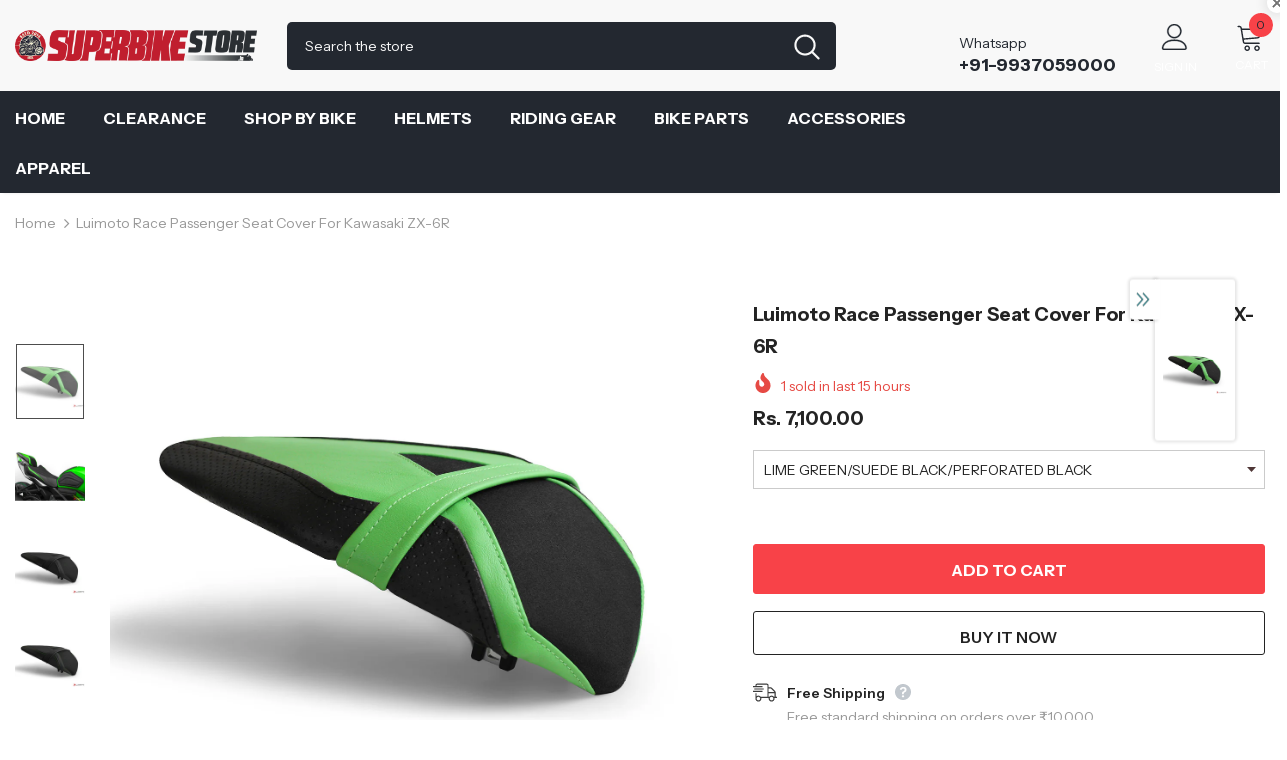

--- FILE ---
content_type: text/html; charset=utf-8
request_url: https://superbikestore.in/products/luimoto-race-passenger-seat-cover-for-kawasaki-zx-6r
body_size: 58765
content:
  <!doctype html>
<!--[if lt IE 7]><html class="no-js lt-ie9 lt-ie8 lt-ie7" lang="en"> <![endif]-->
<!--[if IE 7]><html class="no-js lt-ie9 lt-ie8" lang="en"> <![endif]-->
<!--[if IE 8]><html class="no-js lt-ie9" lang="en"> <![endif]-->
<!--[if IE 9 ]><html class="ie9 no-js"> <![endif]-->
<!--[if (gt IE 9)|!(IE)]><!--> <html class="no-js"> <!--<![endif]-->
<head>

  <!-- Basic page needs ================================================== -->
  <meta charset="utf-8">
  <meta http-equiv="X-UA-Compatible" content="IE=edge,chrome=1">
	
  <!-- Title and description ================================================== -->
   
  <title>
    Buy Luimoto Race Passenger Seat Cover for Kawasaki ZX-6R Online
    
    

     &ndash; 
    superbikestore
    
  </title>
  

  
  <meta name="description" content="Buy Luimoto Race Passenger Seat Cover for Kawasaki ZX-6R Online in India from www.superbikestore.in with free shipping.">
  

  <!-- Product meta ================================================== -->
  


  <meta property="og:type" content="product">
  <meta property="og:title" content="Luimoto Race Passenger Seat Cover for Kawasaki ZX-6R">
  
  <meta property="og:image" content="http://superbikestore.in/cdn/shop/products/1042-1-3368-l_grande.jpg?v=1566364451">
  <meta property="og:image:secure_url" content="https://superbikestore.in/cdn/shop/products/1042-1-3368-l_grande.jpg?v=1566364451">
  
  <meta property="og:image" content="http://superbikestore.in/cdn/shop/products/1042-4-3368-l_grande.jpg?v=1566364451">
  <meta property="og:image:secure_url" content="https://superbikestore.in/cdn/shop/products/1042-4-3368-l_grande.jpg?v=1566364451">
  
  <meta property="og:image" content="http://superbikestore.in/cdn/shop/products/1042-1-3369-l_grande.jpg?v=1566364451">
  <meta property="og:image:secure_url" content="https://superbikestore.in/cdn/shop/products/1042-1-3369-l_grande.jpg?v=1566364451">
  
  <meta property="og:price:amount" content="7,100.00">
  <meta property="og:price:currency" content="INR">


  <meta property="og:description" content="Buy Luimoto Race Passenger Seat Cover for Kawasaki ZX-6R Online in India from www.superbikestore.in with free shipping.">


  <meta property="og:url" content="https://superbikestore.in/products/luimoto-race-passenger-seat-cover-for-kawasaki-zx-6r">
  <meta property="og:site_name" content="superbikestore">
  <!-- /snippets/twitter-card.liquid -->





  <meta name="twitter:card" content="product">
  <meta name="twitter:title" content="Luimoto Race Passenger Seat Cover for Kawasaki ZX-6R">
  <meta name="twitter:description" content="The ZX-6R Race edition passenger seat cover features a Tec-Grip top panel which provides proven rider control by preventing unwanted slippage during acceleration, hard braking and carving corners. Synthetic suede front panel and marine grade vinyl strap accentuates its racing spirit. Stand out with the finishing touch of Luimoto!
NOTE - THOSE ARE SEAT COVERS NOT THE WHOLE SEAT. YOU NEED TO PUT THOSE SEAT COVERS ON YOUR EXISTING SEATS.">
  <meta name="twitter:image" content="https://superbikestore.in/cdn/shop/products/1042-1-3368-l_medium.jpg?v=1566364451">
  <meta name="twitter:image:width" content="240">
  <meta name="twitter:image:height" content="240">
  <meta name="twitter:label1" content="Price">
  <meta name="twitter:data1" content="Rs. 7,100.00 INR">
  
  <meta name="twitter:label2" content="Brand">
  <meta name="twitter:data2" content="Luimoto">
  



  <!-- Helpers ================================================== -->
  <link rel="canonical" href="https://superbikestore.in/products/luimoto-race-passenger-seat-cover-for-kawasaki-zx-6r">
  <link canonical-shop-url="https://superbikestore.in/">
  <meta name="viewport" content="width=device-width,initial-scale=1">
  <link rel="preload" href="//superbikestore.in/cdn/shop/t/18/assets/vendor.min.css?v=72559489221033970801659011655" as="style">
  <link rel="preload" href="//superbikestore.in/cdn/shop/t/18/assets/theme-styles.css?v=38208905585627947501659360887" as="style">
  <link rel="preload" href="//superbikestore.in/cdn/shop/t/18/assets/theme-styles-responsive.css?v=35086428576900104271659011701" as="style">
  <link rel="preload" href="//superbikestore.in/cdn/shop/t/18/assets/theme-settings.css?v=93311178101818666591659376403" as="style">
  <link rel="preload" href="//superbikestore.in/cdn/shop/t/18/assets/header-05.css?v=180687859257110468381659011654" as="style">
  <link rel="preload" href="//superbikestore.in/cdn/shop/t/18/assets/header-06.css?v=102140970907697465341659011654" as="style">
  <link rel="preload" href="//superbikestore.in/cdn/shop/t/18/assets/header-07.css?v=100353581849455261521659011654" as="style">
  <link rel="preload" href="//superbikestore.in/cdn/shop/t/18/assets/header-08.css?v=110770940473052809951659011654" as="style">
  <link rel="preload" href="//superbikestore.in/cdn/shop/t/18/assets/footer-06.css?v=132629616272968652451659011653" as="style">
  <link rel="preload" href="//superbikestore.in/cdn/shop/t/18/assets/footer-07.css?v=19457261069086938391659011653" as="style">
  <link rel="preload" href="//superbikestore.in/cdn/shop/t/18/assets/footer-08.css?v=17161311055609253561659011653" as="style">
  <link rel="preload" href="//superbikestore.in/cdn/shop/t/18/assets/footer-09.css?v=31723816694365087181659011653" as="style">
  <link rel="preload" href="//superbikestore.in/cdn/shop/t/18/assets/product-skin.css?v=86030726725359264551659011655" as="style">
  <link rel="preload" href="//superbikestore.in/cdn/shop/t/18/assets/layout_style_1170.css?v=175837568721092489071659011655" as="style">
  <link rel="preload" href="//superbikestore.in/cdn/shop/t/18/assets/layout_style_fullwidth.css?v=139908533630461757151659011655" as="style">
  <link rel="preload" href="//superbikestore.in/cdn/shop/t/18/assets/layout_style_flower.css?v=46301794337413993831659011655" as="style">
  <link rel="preload" href="//superbikestore.in/cdn/shop/t/18/assets/layout_style_suppermarket.css?v=128954938120041481171659011655" as="style">
  <link rel="preload" href="//superbikestore.in/cdn/shop/t/18/assets/layout_style_surfup.css?v=6333508663724808751659011655" as="style">
  <link rel="preload" href="//superbikestore.in/cdn/shop/t/18/assets/product-supermarket.css?v=171093545267327271411659011655" as="style">
  <link rel="preload" href="//superbikestore.in/cdn/shop/t/18/assets/jquery.min.js?v=56888366816115934351659011655" as="script">

  <!-- Favicon -->
  
  <link rel="shortcut icon" href="//superbikestore.in/cdn/shop/files/lightning_32x32.png?v=1624777053" type="image/png">
  
  
  <!-- Styles -->
  <style>
    
@import url('https://fonts.googleapis.com/css?family=Instrument+Sans:300,300i,400,400i,500,500i,600,600i,700,700i,800,800i&display=swap');
			    

          
			        
          
    
    :root {
      --font_size: 14px;
      --font_size_minus1: 13px;
      --font_size_minus2: 12px;
      --font_size_minus3: 11px;
      --font_size_minus4: 10px;
      --font_size_plus1: 15px;
      --font_size_plus2: 16px;
      --font_size_plus3: 17px;
      --font_size_plus4: 18px;
      --font_size_plus5: 19px;
      --font_size_plus6: 20px;
      --font_size_plus7: 21px;
      --font_size_plus8: 22px;
      --font_size_plus9: 23px;
      --font_size_plus10: 24px;
      --font_size_plus11: 25px;
      --font_size_plus12: 26px;
      --font_size_plus13: 27px;
      --font_size_plus14: 28px;
      --font_size_plus15: 29px;
      --font_size_plus16: 30px;
      --font_size_plus18: 32px;
      --font_size_plus21: 35px;
      --font_size_plus22: 36px;
      --font_size_plus23: 37px;
      --font_size_plus24: 38px;
      --font_size_plus29: 43px;
      --font_size_plus33: 47px;
      --font_size_plus34: 48px;

	  --fonts_name: Instrument Sans;
	  --fonts_name_2: Instrument Sans;

      /* Color */
      --body_bg: #ffffff;
      --body_color: #3c3c3c;
      --link_color: #232323;
      --link_color_hover: #232323;
      --link_color_underline: rgba(35, 35, 35, 0.3);

      /* Breadcrumb */
      --breadcrumb_color : #999999;
      --breadcrumb_text_transform : capitalize;

      /* Header and Title */
      --page_title_font_size: 20px;
      --page_title_font_size_minus4: 16px;
      --page_title_font_size_minus6: 14px;
      --page_title_font_size_plus5: 25px;
      --page_title_color: #232323;
      --page_title_text_align : left;
      --page_title_color_underline: rgba(35, 35, 35, 0.3);

      /* Product  */
      --product_name_font_size: 14px;
      --product_name_line_height: 22px;
      --product_text_transform: capitalize;
      --product_name_font_weight: 400;
      --product_name_text_align: center;
      --product_vendor_text_transform: uppercase;
      --product_vendor_font_weight: 500;
      --product_vendor_font_size: 14px;

      --color_title_pr: #232323;
      --color_title_pr_hover: #232323;
      --color_title_pr_hover_underline: rgba(35, 35, 35, 0.3);
      --color_vendor : #232323;
      --sale_text : #fff;
      --bg_sale : #e64a44;
      --custom_label_text : #fff;
      --custom_label_bg : #323232;
      --bundle_label_text : #fff;
      --bundle_label_bg : #232323;
      --new_label_text : #323232;
      --new_label_bg : #fff;
      --new_label_border : #f6f6f6;
      --sold_out_text : #fff;
      --bg_sold_out : #c1c1c1;
      --color_price: #232323;
      --color_price_sale: #e95144;
      --color_compare_price: #969696;
      --color_compare_product: #fff;
      
        
        --color_quick_view: rgba(255, 255, 255, 0.7);
        --bg_quick_view: rgba(0, 0, 0, 0.8);
        
      
      --border_quick_view: transparent;
      --color_wishlist: #232323;
      --bg_wishlist: #f5f5f5;
      --border_wishlist: transparent;
      --bg_wishlist_active: #ffe5e5;

      /* Button 1 */
      --background_1: #232323;
      --color_1 : #ffffff;
      --border_1 : #232323;

      /* Button 2 */
      --background_2: #fff;
      --color_2 : #232323;
      --border_2 : #232323;

      /* Button 3 */
      --background_3: #f84248;
      --color_3 : #ffffff;
      --border_3 : #f84248;

      /* Button Add To Cart */
      --color_add_to_cart : #fff;
      --border_add_to_cart : #000;
      --background_add_to_cart : #000;

      --color_add_to_cart_hover : #000;
      --border_add_to_cart_hover : #000;
      --background_add_to_cart_hover : #fff;


      /* Button */
      
        --button_font_family: Instrument Sans;
      
      --button_font_size: px;
      --button_font_weight: ;
      --button_border_radius: px;
      --button_border_width: px;
      --button_border_style: ;
      --button_text_align: ;
      --button_text_transform: ;
      --button_letter_spacing: ;
      --button_padding_top: px;
      --button_padding_bottom: px;
      --button_padding_left: px;
      --button_padding_right: px;

      

      /* Border Color */
      --border_widget_title : #e0e0e0;
      --border_color_1 : #ebebeb;
      --border_color_2: #e7e7e7;
      --border_page_title: #eaeaea;
      --border_input: #cbcbcb;
      --border_checkbox: #d0d0d0;
      --border_dropdown: #dadada;
      --border_bt_sidebar : #f6f6f6;
      --color_icon_drop: #6b6b6b;

      
          --color_ipt: #3c3c3c;
        

      
        
          --color_slick_arrow: #323232;
          --color_border_slick_arrow: #323232;
          --color_bg_slick_arrow: #ffffff;
        
      

      /*color Mobile*/

      --color_menu_mb: #232323;
      --color_menu_level3: #3c3c3c;

      /* Mixin ================= */
      

  		  
            --font_size_btn: 16px; 
 		    

        
          --padding_btn: 13px 15px 13px;
        

        
          --letter_spacing_btn: 0;
        

        
          --padding_btn_qv_add_to_cart: 12px 15px 10px;
        
          --padding_btn_bundle: 10px 15px 8px 15px;
        

      
      
          --color-price-box: var(--color_compare_price);
      

      --color_review: #232323;
      --color_review_empty: #232323;

      --border-product-image: #e6e6e6;

      
      --border-radius-17: 17px;
      --border-radius-50: 50%;
      

      --ask_an_expert_positon: 20vh;
      --ask_an_expert_positon_tb: 14vh;
    }
</style>
  <link href="//superbikestore.in/cdn/shop/t/18/assets/vendor.min.css?v=72559489221033970801659011655" rel="stylesheet" type="text/css" media="all" />
<link href="//superbikestore.in/cdn/shop/t/18/assets/theme-styles.css?v=38208905585627947501659360887" rel="stylesheet" type="text/css" media="all" />
<link href="//superbikestore.in/cdn/shop/t/18/assets/theme-styles-responsive.css?v=35086428576900104271659011701" rel="stylesheet" type="text/css" media="all" />
<link href="//superbikestore.in/cdn/shop/t/18/assets/theme-settings.css?v=93311178101818666591659376403" rel="stylesheet" type="text/css" media="all" />











	<link href="//superbikestore.in/cdn/shop/t/18/assets/header-08.css?v=110770940473052809951659011654" rel="stylesheet" type="text/css" media="all" />















	<link href="//superbikestore.in/cdn/shop/t/18/assets/product-surfup.css?v=94466445851586681931659011655" rel="stylesheet" type="text/css" media="all" />












  
   <!-- Scripts -->
  <script src="//superbikestore.in/cdn/shop/t/18/assets/jquery.min.js?v=56888366816115934351659011655" type="text/javascript"></script>
<script src="//superbikestore.in/cdn/shop/t/18/assets/jquery-cookie.min.js?v=72365755745404048181659011654" type="text/javascript"></script>
<script src="//superbikestore.in/cdn/shop/t/18/assets/lazysizes.min.js?v=84414966064882348651659011655" type="text/javascript"></script>

<script>
  	window.lazySizesConfig = window.lazySizesConfig || {};
    lazySizesConfig.loadMode = 1;
    window.lazySizesConfig.init = false;
    lazySizes.init();
  
    window.ajax_cart = "upsell";
    window.money_format = "<span class=money>Rs. {{amount}}</span>";//"<span class=money>Rs. {{amount}} INR</span>";
    window.shop_currency = "INR";
    window.show_multiple_currencies = false;
    window.use_color_swatch = false;
    window.product_variant_name = false;
        window.color_swatch_style = "normal";
    window.enable_sidebar_multiple_choice = true;
    window.file_url = "//superbikestore.in/cdn/shop/files/?1889";
    window.asset_url = "";
    window.router = "";
    window.swatch_recently = "color";
    window.label_sale = "discount_sale";
    window.layout_style = "layout_style_1";
    window.layout_home = "layout_home_3";
    window.product_style = "surfup";
    window.category_style = "default";
    window.layout_body = "default";
        
    window.inventory_text = {
        in_stock: "In stock",
        many_in_stock: "Many in stock",
        out_of_stock: "Out of stock",
        add_to_cart: "Add to cart",
        add_all_to_cart: "Add all to Cart",
        sold_out: "Sold Out",
        select_options : "Select options",
        unavailable: "Sold Out",
        view_all_collection: "View All",
        no_more_product: "No more product",
        show_options: "Show Variants",
        hide_options: "Hide Variants",
        adding : "Adding",
        thank_you : "Thank You",
        add_more : "Add More",
        cart_feedback : "Added",
        add_wishlist : "Add to Wish List",
        remove_wishlist : "Remove Wish List",
        add_wishlist_1 : "Add to wishlist",
        remove_wishlist_1 : "Remove wishlist",
        previous: "Prev",
        next: "Next",
      	pre_order : "Pre Order",
        hotStock: "Hurry up! only [inventory] left",
        view_more: "View All",
        view_less : "View Less",
        show_more: "Show More",
        show_less : "Show Less",
        days : "Days",
        hours : "Hours",
        mins : "Mins",
        secs : "Secs",

        customlabel: "Custom Label",
        newlabel: "New",
        salelabel: "Sale",
        soldoutlabel: "Sold Out",
        bundlelabel: "Bundle",

        message_compare : "You must select at least two products to compare!",
        message_iscart : "is added to your shopping cart.",

        add_compare : "Add to compare",
        remove_compare : "Remove compare",
        remove: "Remove",
        warning_quantity: "Maximum quantity",
    };
    window.multi_lang = false;
    window.collection_pagination_type = "scroll";

    window.newsletter_popup = false;
    window.hidden_newsletter = false;
    window.option_ptoduct1 = "size";
    window.option_ptoduct2 = "color";
    window.option_ptoduct3 = "option 3"

    /* Free Shipping Message */
    window.free_shipping_color1 = "#F44336";  
    window.free_shipping_color2 = "#FF9800";
    window.free_shipping_color3 = "#69c69c";
    window.free_shipping_price = 800;
    window.free_shipping_text = {
        free_shipping_message_1: "You qualify for free shipping!",
        free_shipping_message_2:"Only",
        free_shipping_message_3: "away from",
        free_shipping_message_4: "free shipping",
        free_shipping_1: "Free",
        free_shipping_2: "TBD",
    }

</script>

  <!-- Header hook for plugins ================================ -->
  <script>window.performance && window.performance.mark && window.performance.mark('shopify.content_for_header.start');</script><meta name="google-site-verification" content="y_GIYfuUUTLhcb_-TJxpJ75MRwagdcfwhsgWJjGTwM4">
<meta id="shopify-digital-wallet" name="shopify-digital-wallet" content="/7683014754/digital_wallets/dialog">
<link rel="alternate" type="application/json+oembed" href="https://superbikestore.in/products/luimoto-race-passenger-seat-cover-for-kawasaki-zx-6r.oembed">
<script async="async" src="/checkouts/internal/preloads.js?locale=en-IN"></script>
<script id="shopify-features" type="application/json">{"accessToken":"8d0adeebe8a77a534e2f4f89bf51b9a2","betas":["rich-media-storefront-analytics"],"domain":"superbikestore.in","predictiveSearch":true,"shopId":7683014754,"locale":"en"}</script>
<script>var Shopify = Shopify || {};
Shopify.shop = "superbikestore.myshopify.com";
Shopify.locale = "en";
Shopify.currency = {"active":"INR","rate":"1.0"};
Shopify.country = "IN";
Shopify.theme = {"name":"Ella-5.1.0-1-August-2022-Sept-14-2025","id":122669891682,"schema_name":"Ella","schema_version":"5.1.0","theme_store_id":null,"role":"main"};
Shopify.theme.handle = "null";
Shopify.theme.style = {"id":null,"handle":null};
Shopify.cdnHost = "superbikestore.in/cdn";
Shopify.routes = Shopify.routes || {};
Shopify.routes.root = "/";</script>
<script type="module">!function(o){(o.Shopify=o.Shopify||{}).modules=!0}(window);</script>
<script>!function(o){function n(){var o=[];function n(){o.push(Array.prototype.slice.apply(arguments))}return n.q=o,n}var t=o.Shopify=o.Shopify||{};t.loadFeatures=n(),t.autoloadFeatures=n()}(window);</script>
<script id="shop-js-analytics" type="application/json">{"pageType":"product"}</script>
<script defer="defer" async type="module" src="//superbikestore.in/cdn/shopifycloud/shop-js/modules/v2/client.init-shop-cart-sync_IZsNAliE.en.esm.js"></script>
<script defer="defer" async type="module" src="//superbikestore.in/cdn/shopifycloud/shop-js/modules/v2/chunk.common_0OUaOowp.esm.js"></script>
<script type="module">
  await import("//superbikestore.in/cdn/shopifycloud/shop-js/modules/v2/client.init-shop-cart-sync_IZsNAliE.en.esm.js");
await import("//superbikestore.in/cdn/shopifycloud/shop-js/modules/v2/chunk.common_0OUaOowp.esm.js");

  window.Shopify.SignInWithShop?.initShopCartSync?.({"fedCMEnabled":true,"windoidEnabled":true});

</script>
<script>(function() {
  var isLoaded = false;
  function asyncLoad() {
    if (isLoaded) return;
    isLoaded = true;
    var urls = ["https:\/\/chimpstatic.com\/mcjs-connected\/js\/users\/1e9b4f12d69f9c6f7ac05bc8b\/239c58ef3d27e6da523a5beea.js?shop=superbikestore.myshopify.com","\/\/cdn.shopify.com\/proxy\/16fd1adb0f32b735b70c4f1d0f430d0e4129eeb9bf60fba487aff29a037f6d1a\/api.goaffpro.com\/loader.js?shop=superbikestore.myshopify.com\u0026sp-cache-control=cHVibGljLCBtYXgtYWdlPTkwMA","https:\/\/whatschat.shopiapps.in\/script\/sp-whatsapp-app-tabs.js?version=1.0\u0026shop=superbikestore.myshopify.com","https:\/\/cdn.shopify.com\/s\/files\/1\/0449\/2568\/1820\/t\/4\/assets\/booster_currency.js?v=1624978055\u0026shop=superbikestore.myshopify.com"];
    for (var i = 0; i < urls.length; i++) {
      var s = document.createElement('script');
      s.type = 'text/javascript';
      s.async = true;
      s.src = urls[i];
      var x = document.getElementsByTagName('script')[0];
      x.parentNode.insertBefore(s, x);
    }
  };
  if(window.attachEvent) {
    window.attachEvent('onload', asyncLoad);
  } else {
    window.addEventListener('load', asyncLoad, false);
  }
})();</script>
<script id="__st">var __st={"a":7683014754,"offset":19800,"reqid":"e1ce3c0d-4f8b-410b-887a-7c3a3d76229d-1768451017","pageurl":"superbikestore.in\/products\/luimoto-race-passenger-seat-cover-for-kawasaki-zx-6r","u":"780735de7aec","p":"product","rtyp":"product","rid":2122174759010};</script>
<script>window.ShopifyPaypalV4VisibilityTracking = true;</script>
<script id="captcha-bootstrap">!function(){'use strict';const t='contact',e='account',n='new_comment',o=[[t,t],['blogs',n],['comments',n],[t,'customer']],c=[[e,'customer_login'],[e,'guest_login'],[e,'recover_customer_password'],[e,'create_customer']],r=t=>t.map((([t,e])=>`form[action*='/${t}']:not([data-nocaptcha='true']) input[name='form_type'][value='${e}']`)).join(','),a=t=>()=>t?[...document.querySelectorAll(t)].map((t=>t.form)):[];function s(){const t=[...o],e=r(t);return a(e)}const i='password',u='form_key',d=['recaptcha-v3-token','g-recaptcha-response','h-captcha-response',i],f=()=>{try{return window.sessionStorage}catch{return}},m='__shopify_v',_=t=>t.elements[u];function p(t,e,n=!1){try{const o=window.sessionStorage,c=JSON.parse(o.getItem(e)),{data:r}=function(t){const{data:e,action:n}=t;return t[m]||n?{data:e,action:n}:{data:t,action:n}}(c);for(const[e,n]of Object.entries(r))t.elements[e]&&(t.elements[e].value=n);n&&o.removeItem(e)}catch(o){console.error('form repopulation failed',{error:o})}}const l='form_type',E='cptcha';function T(t){t.dataset[E]=!0}const w=window,h=w.document,L='Shopify',v='ce_forms',y='captcha';let A=!1;((t,e)=>{const n=(g='f06e6c50-85a8-45c8-87d0-21a2b65856fe',I='https://cdn.shopify.com/shopifycloud/storefront-forms-hcaptcha/ce_storefront_forms_captcha_hcaptcha.v1.5.2.iife.js',D={infoText:'Protected by hCaptcha',privacyText:'Privacy',termsText:'Terms'},(t,e,n)=>{const o=w[L][v],c=o.bindForm;if(c)return c(t,g,e,D).then(n);var r;o.q.push([[t,g,e,D],n]),r=I,A||(h.body.append(Object.assign(h.createElement('script'),{id:'captcha-provider',async:!0,src:r})),A=!0)});var g,I,D;w[L]=w[L]||{},w[L][v]=w[L][v]||{},w[L][v].q=[],w[L][y]=w[L][y]||{},w[L][y].protect=function(t,e){n(t,void 0,e),T(t)},Object.freeze(w[L][y]),function(t,e,n,w,h,L){const[v,y,A,g]=function(t,e,n){const i=e?o:[],u=t?c:[],d=[...i,...u],f=r(d),m=r(i),_=r(d.filter((([t,e])=>n.includes(e))));return[a(f),a(m),a(_),s()]}(w,h,L),I=t=>{const e=t.target;return e instanceof HTMLFormElement?e:e&&e.form},D=t=>v().includes(t);t.addEventListener('submit',(t=>{const e=I(t);if(!e)return;const n=D(e)&&!e.dataset.hcaptchaBound&&!e.dataset.recaptchaBound,o=_(e),c=g().includes(e)&&(!o||!o.value);(n||c)&&t.preventDefault(),c&&!n&&(function(t){try{if(!f())return;!function(t){const e=f();if(!e)return;const n=_(t);if(!n)return;const o=n.value;o&&e.removeItem(o)}(t);const e=Array.from(Array(32),(()=>Math.random().toString(36)[2])).join('');!function(t,e){_(t)||t.append(Object.assign(document.createElement('input'),{type:'hidden',name:u})),t.elements[u].value=e}(t,e),function(t,e){const n=f();if(!n)return;const o=[...t.querySelectorAll(`input[type='${i}']`)].map((({name:t})=>t)),c=[...d,...o],r={};for(const[a,s]of new FormData(t).entries())c.includes(a)||(r[a]=s);n.setItem(e,JSON.stringify({[m]:1,action:t.action,data:r}))}(t,e)}catch(e){console.error('failed to persist form',e)}}(e),e.submit())}));const S=(t,e)=>{t&&!t.dataset[E]&&(n(t,e.some((e=>e===t))),T(t))};for(const o of['focusin','change'])t.addEventListener(o,(t=>{const e=I(t);D(e)&&S(e,y())}));const B=e.get('form_key'),M=e.get(l),P=B&&M;t.addEventListener('DOMContentLoaded',(()=>{const t=y();if(P)for(const e of t)e.elements[l].value===M&&p(e,B);[...new Set([...A(),...v().filter((t=>'true'===t.dataset.shopifyCaptcha))])].forEach((e=>S(e,t)))}))}(h,new URLSearchParams(w.location.search),n,t,e,['guest_login'])})(!0,!0)}();</script>
<script integrity="sha256-4kQ18oKyAcykRKYeNunJcIwy7WH5gtpwJnB7kiuLZ1E=" data-source-attribution="shopify.loadfeatures" defer="defer" src="//superbikestore.in/cdn/shopifycloud/storefront/assets/storefront/load_feature-a0a9edcb.js" crossorigin="anonymous"></script>
<script data-source-attribution="shopify.dynamic_checkout.dynamic.init">var Shopify=Shopify||{};Shopify.PaymentButton=Shopify.PaymentButton||{isStorefrontPortableWallets:!0,init:function(){window.Shopify.PaymentButton.init=function(){};var t=document.createElement("script");t.src="https://superbikestore.in/cdn/shopifycloud/portable-wallets/latest/portable-wallets.en.js",t.type="module",document.head.appendChild(t)}};
</script>
<script data-source-attribution="shopify.dynamic_checkout.buyer_consent">
  function portableWalletsHideBuyerConsent(e){var t=document.getElementById("shopify-buyer-consent"),n=document.getElementById("shopify-subscription-policy-button");t&&n&&(t.classList.add("hidden"),t.setAttribute("aria-hidden","true"),n.removeEventListener("click",e))}function portableWalletsShowBuyerConsent(e){var t=document.getElementById("shopify-buyer-consent"),n=document.getElementById("shopify-subscription-policy-button");t&&n&&(t.classList.remove("hidden"),t.removeAttribute("aria-hidden"),n.addEventListener("click",e))}window.Shopify?.PaymentButton&&(window.Shopify.PaymentButton.hideBuyerConsent=portableWalletsHideBuyerConsent,window.Shopify.PaymentButton.showBuyerConsent=portableWalletsShowBuyerConsent);
</script>
<script>
  function portableWalletsCleanup(e){e&&e.src&&console.error("Failed to load portable wallets script "+e.src);var t=document.querySelectorAll("shopify-accelerated-checkout .shopify-payment-button__skeleton, shopify-accelerated-checkout-cart .wallet-cart-button__skeleton"),e=document.getElementById("shopify-buyer-consent");for(let e=0;e<t.length;e++)t[e].remove();e&&e.remove()}function portableWalletsNotLoadedAsModule(e){e instanceof ErrorEvent&&"string"==typeof e.message&&e.message.includes("import.meta")&&"string"==typeof e.filename&&e.filename.includes("portable-wallets")&&(window.removeEventListener("error",portableWalletsNotLoadedAsModule),window.Shopify.PaymentButton.failedToLoad=e,"loading"===document.readyState?document.addEventListener("DOMContentLoaded",window.Shopify.PaymentButton.init):window.Shopify.PaymentButton.init())}window.addEventListener("error",portableWalletsNotLoadedAsModule);
</script>

<script type="module" src="https://superbikestore.in/cdn/shopifycloud/portable-wallets/latest/portable-wallets.en.js" onError="portableWalletsCleanup(this)" crossorigin="anonymous"></script>
<script nomodule>
  document.addEventListener("DOMContentLoaded", portableWalletsCleanup);
</script>

<link id="shopify-accelerated-checkout-styles" rel="stylesheet" media="screen" href="https://superbikestore.in/cdn/shopifycloud/portable-wallets/latest/accelerated-checkout-backwards-compat.css" crossorigin="anonymous">
<style id="shopify-accelerated-checkout-cart">
        #shopify-buyer-consent {
  margin-top: 1em;
  display: inline-block;
  width: 100%;
}

#shopify-buyer-consent.hidden {
  display: none;
}

#shopify-subscription-policy-button {
  background: none;
  border: none;
  padding: 0;
  text-decoration: underline;
  font-size: inherit;
  cursor: pointer;
}

#shopify-subscription-policy-button::before {
  box-shadow: none;
}

      </style>

<script>window.performance && window.performance.mark && window.performance.mark('shopify.content_for_header.end');</script>

  <!--[if lt IE 9]>
  <script src="//html5shiv.googlecode.com/svn/trunk/html5.js" type="text/javascript"></script>
  <![endif]-->

  
  
  

  <script>

    Shopify.productOptionsMap = {};
    Shopify.quickViewOptionsMap = {};

    Shopify.updateOptionsInSelector = function(selectorIndex, wrapperSlt) {
        Shopify.optionsMap = wrapperSlt === '.product' ? Shopify.productOptionsMap : Shopify.quickViewOptionsMap;

        switch (selectorIndex) {
            case 0:
                var key = 'root';
                var selector = $(wrapperSlt + ' .single-option-selector:eq(0)');
                break;
            case 1:
                var key = $(wrapperSlt + ' .single-option-selector:eq(0)').val();
                var selector = $(wrapperSlt + ' .single-option-selector:eq(1)');
                break;
            case 2:
                var key = $(wrapperSlt + ' .single-option-selector:eq(0)').val();
                key += ' / ' + $(wrapperSlt + ' .single-option-selector:eq(1)').val();
                var selector = $(wrapperSlt + ' .single-option-selector:eq(2)');
        }

        var initialValue = selector.val();
        selector.empty();

        var availableOptions = Shopify.optionsMap[key];

        if (availableOptions && availableOptions.length) {
            for (var i = 0; i < availableOptions.length; i++) {
                var option = availableOptions[i].replace('-sold-out','');
                var newOption = $('<option></option>').val(option).html(option);

                selector.append(newOption);
            }

            $(wrapperSlt + ' .swatch[data-option-index="' + selectorIndex + '"] .swatch-element').each(function() {
                // debugger;
                if ($.inArray($(this).attr('data-value'), availableOptions) !== -1) {
                    $(this).addClass('available').removeClass('soldout').find(':radio').prop('disabled',false).prop('checked',true);
                }
                else {
                    if ($.inArray($(this).attr('data-value') + '-sold-out', availableOptions) !== -1) {
                        $(this).addClass('available').addClass('soldout').find(':radio').prop('disabled',false).prop('checked',true);
                    } else {
                        $(this).removeClass('available').addClass('soldout').find(':radio').prop('disabled',true).prop('checked',false);
                    }
                    
                }
            });

            if ($.inArray(initialValue, availableOptions) !== -1) {
                selector.val(initialValue);
            }

            selector.trigger('change');
        };
    };

    Shopify.linkOptionSelectors = function(product, wrapperSlt, check) {
        // Building our mapping object.
        Shopify.optionsMap = wrapperSlt === '.product' ? Shopify.productOptionsMap : Shopify.quickViewOptionsMap;
        var arr_1= [],
            arr_2= [],
            arr_3= [];

        Shopify.optionsMap['root'] == [];
        for (var i = 0; i < product.variants.length; i++) {
            var variant = product.variants[i];
            if (variant) {
                var key1 = variant.option1;
                var key2 = variant.option1 + ' / ' + variant.option2;
                Shopify.optionsMap[key1] = [];
                Shopify.optionsMap[key2] = [];
            }
        }
        for (var i = 0; i < product.variants.length; i++) {
            var variant = product.variants[i];
            if (variant) {
                if (window.use_color_swatch) {
                    if (variant.available) {
                        // Gathering values for the 1st drop-down.
                        Shopify.optionsMap['root'] = Shopify.optionsMap['root'] || [];

                        // if ($.inArray(variant.option1 + '-sold-out', Shopify.optionsMap['root']) !== -1) {
                        //     Shopify.optionsMap['root'].pop();
                        // } 

                        arr_1.push(variant.option1);
                        arr_1 = $.unique(arr_1);

                        Shopify.optionsMap['root'].push(variant.option1);

                        Shopify.optionsMap['root'] = Shopify.uniq(Shopify.optionsMap['root']);

                        // Gathering values for the 2nd drop-down.
                        if (product.options.length > 1) {
                        var key = variant.option1;
                            Shopify.optionsMap[key] = Shopify.optionsMap[key] || [];
                            // if ($.inArray(variant.option2 + '-sold-out', Shopify.optionsMap[key]) !== -1) {
                            //     Shopify.optionsMap[key].pop();
                            // } 
                            Shopify.optionsMap[key].push(variant.option2);
                            if ($.inArray(variant.option2, arr_2) === -1) {
                                arr_2.push(variant.option2);
                                arr_2 = $.unique(arr_2);
                            }
                            Shopify.optionsMap[key] = Shopify.uniq(Shopify.optionsMap[key]);
                        }

                        // Gathering values for the 3rd drop-down.
                        if (product.options.length === 3) {
                            var key = variant.option1 + ' / ' + variant.option2;
                            Shopify.optionsMap[key] = Shopify.optionsMap[key] || [];
                            Shopify.optionsMap[key].push(variant.option3);

                            if ($.inArray(variant.option3, arr_3) === -1) {
                                arr_3.push(variant.option3);
                                arr_3 = $.unique(arr_3);
                            }
                            
                            Shopify.optionsMap[key] = Shopify.uniq(Shopify.optionsMap[key]);
                        }
                    } else {
                        // Gathering values for the 1st drop-down.
                        Shopify.optionsMap['root'] = Shopify.optionsMap['root'] || [];
                        if ($.inArray(variant.option1, arr_1) === -1) {
                            Shopify.optionsMap['root'].push(variant.option1 + '-sold-out');
                        }
                        
                        Shopify.optionsMap['root'] = Shopify.uniq(Shopify.optionsMap['root']);

                        // Gathering values for the 2nd drop-down.
                        if (product.options.length > 1) {
                            var key = variant.option1;
                            Shopify.optionsMap[key] = Shopify.optionsMap[key] || [];
                            // Shopify.optionsMap[key].push(variant.option2);

                            // if ($.inArray(variant.option2, arr_2) === -1) {
                                Shopify.optionsMap[key].push(variant.option2 + '-sold-out');
                            // }
                            
                            Shopify.optionsMap[key] = Shopify.uniq(Shopify.optionsMap[key]);
                        }

                        // Gathering values for the 3rd drop-down.
                        if (product.options.length === 3) {
                            var key = variant.option1 + ' / ' + variant.option2;
                            Shopify.optionsMap[key] = Shopify.optionsMap[key] || [];
//                             if ($.inArray(variant.option3, arr_3) === -1) {
                                Shopify.optionsMap[key].push(variant.option3 + '-sold-out');
//                             }
                            Shopify.optionsMap[key] = Shopify.uniq(Shopify.optionsMap[key]);
                        }

                    }
                } else {
                    // Gathering values for the 1st drop-down.
                    if (check) {
                        if (variant.available) {
                            Shopify.optionsMap['root'] = Shopify.optionsMap['root'] || [];
                            Shopify.optionsMap['root'].push(variant.option1);
                            Shopify.optionsMap['root'] = Shopify.uniq(Shopify.optionsMap['root']);

                            // Gathering values for the 2nd drop-down.
                            if (product.options.length > 1) {
                            var key = variant.option1;
                                Shopify.optionsMap[key] = Shopify.optionsMap[key] || [];
                                Shopify.optionsMap[key].push(variant.option2);
                                Shopify.optionsMap[key] = Shopify.uniq(Shopify.optionsMap[key]);
                            }

                            // Gathering values for the 3rd drop-down.
                            if (product.options.length === 3) {
                                var key = variant.option1 + ' / ' + variant.option2;
                                Shopify.optionsMap[key] = Shopify.optionsMap[key] || [];
                                Shopify.optionsMap[key].push(variant.option3);
                                Shopify.optionsMap[key] = Shopify.uniq(Shopify.optionsMap[key]);
                            }
                        }
                    } else {
                        Shopify.optionsMap['root'] = Shopify.optionsMap['root'] || [];

                        Shopify.optionsMap['root'].push(variant.option1);
                        Shopify.optionsMap['root'] = Shopify.uniq(Shopify.optionsMap['root']);

                        // Gathering values for the 2nd drop-down.
                        if (product.options.length > 1) {
                        var key = variant.option1;
                            Shopify.optionsMap[key] = Shopify.optionsMap[key] || [];
                            Shopify.optionsMap[key].push(variant.option2);
                            Shopify.optionsMap[key] = Shopify.uniq(Shopify.optionsMap[key]);
                        }

                        // Gathering values for the 3rd drop-down.
                        if (product.options.length === 3) {
                            var key = variant.option1 + ' / ' + variant.option2;
                            Shopify.optionsMap[key] = Shopify.optionsMap[key] || [];
                            Shopify.optionsMap[key].push(variant.option3);
                            Shopify.optionsMap[key] = Shopify.uniq(Shopify.optionsMap[key]);
                        }
                    }
                    
                }
            }
        };

        // Update options right away.
        Shopify.updateOptionsInSelector(0, wrapperSlt);

        if (product.options.length > 1) Shopify.updateOptionsInSelector(1, wrapperSlt);
        if (product.options.length === 3) Shopify.updateOptionsInSelector(2, wrapperSlt);

        // When there is an update in the first dropdown.
        $(wrapperSlt + " .single-option-selector:eq(0)").change(function() {
            Shopify.updateOptionsInSelector(1, wrapperSlt);
            if (product.options.length === 3) Shopify.updateOptionsInSelector(2, wrapperSlt);
            return true;
        });

        // When there is an update in the second dropdown.
        $(wrapperSlt + " .single-option-selector:eq(1)").change(function() {
            if (product.options.length === 3) Shopify.updateOptionsInSelector(2, wrapperSlt);
            return true;
        });
    };
</script>
  
  <script nomodule src="https://unpkg.com/@google/model-viewer/dist/model-viewer-legacy.js"></script>
  


<script src="https://cdn.shopify.com/extensions/a9a32278-85fd-435d-a2e4-15afbc801656/nova-multi-currency-converter-1/assets/nova-cur-app-embed.js" type="text/javascript" defer="defer"></script>
<link href="https://cdn.shopify.com/extensions/a9a32278-85fd-435d-a2e4-15afbc801656/nova-multi-currency-converter-1/assets/nova-cur.css" rel="stylesheet" type="text/css" media="all">
<link href="https://monorail-edge.shopifysvc.com" rel="dns-prefetch">
<script>(function(){if ("sendBeacon" in navigator && "performance" in window) {try {var session_token_from_headers = performance.getEntriesByType('navigation')[0].serverTiming.find(x => x.name == '_s').description;} catch {var session_token_from_headers = undefined;}var session_cookie_matches = document.cookie.match(/_shopify_s=([^;]*)/);var session_token_from_cookie = session_cookie_matches && session_cookie_matches.length === 2 ? session_cookie_matches[1] : "";var session_token = session_token_from_headers || session_token_from_cookie || "";function handle_abandonment_event(e) {var entries = performance.getEntries().filter(function(entry) {return /monorail-edge.shopifysvc.com/.test(entry.name);});if (!window.abandonment_tracked && entries.length === 0) {window.abandonment_tracked = true;var currentMs = Date.now();var navigation_start = performance.timing.navigationStart;var payload = {shop_id: 7683014754,url: window.location.href,navigation_start,duration: currentMs - navigation_start,session_token,page_type: "product"};window.navigator.sendBeacon("https://monorail-edge.shopifysvc.com/v1/produce", JSON.stringify({schema_id: "online_store_buyer_site_abandonment/1.1",payload: payload,metadata: {event_created_at_ms: currentMs,event_sent_at_ms: currentMs}}));}}window.addEventListener('pagehide', handle_abandonment_event);}}());</script>
<script id="web-pixels-manager-setup">(function e(e,d,r,n,o){if(void 0===o&&(o={}),!Boolean(null===(a=null===(i=window.Shopify)||void 0===i?void 0:i.analytics)||void 0===a?void 0:a.replayQueue)){var i,a;window.Shopify=window.Shopify||{};var t=window.Shopify;t.analytics=t.analytics||{};var s=t.analytics;s.replayQueue=[],s.publish=function(e,d,r){return s.replayQueue.push([e,d,r]),!0};try{self.performance.mark("wpm:start")}catch(e){}var l=function(){var e={modern:/Edge?\/(1{2}[4-9]|1[2-9]\d|[2-9]\d{2}|\d{4,})\.\d+(\.\d+|)|Firefox\/(1{2}[4-9]|1[2-9]\d|[2-9]\d{2}|\d{4,})\.\d+(\.\d+|)|Chrom(ium|e)\/(9{2}|\d{3,})\.\d+(\.\d+|)|(Maci|X1{2}).+ Version\/(15\.\d+|(1[6-9]|[2-9]\d|\d{3,})\.\d+)([,.]\d+|)( \(\w+\)|)( Mobile\/\w+|) Safari\/|Chrome.+OPR\/(9{2}|\d{3,})\.\d+\.\d+|(CPU[ +]OS|iPhone[ +]OS|CPU[ +]iPhone|CPU IPhone OS|CPU iPad OS)[ +]+(15[._]\d+|(1[6-9]|[2-9]\d|\d{3,})[._]\d+)([._]\d+|)|Android:?[ /-](13[3-9]|1[4-9]\d|[2-9]\d{2}|\d{4,})(\.\d+|)(\.\d+|)|Android.+Firefox\/(13[5-9]|1[4-9]\d|[2-9]\d{2}|\d{4,})\.\d+(\.\d+|)|Android.+Chrom(ium|e)\/(13[3-9]|1[4-9]\d|[2-9]\d{2}|\d{4,})\.\d+(\.\d+|)|SamsungBrowser\/([2-9]\d|\d{3,})\.\d+/,legacy:/Edge?\/(1[6-9]|[2-9]\d|\d{3,})\.\d+(\.\d+|)|Firefox\/(5[4-9]|[6-9]\d|\d{3,})\.\d+(\.\d+|)|Chrom(ium|e)\/(5[1-9]|[6-9]\d|\d{3,})\.\d+(\.\d+|)([\d.]+$|.*Safari\/(?![\d.]+ Edge\/[\d.]+$))|(Maci|X1{2}).+ Version\/(10\.\d+|(1[1-9]|[2-9]\d|\d{3,})\.\d+)([,.]\d+|)( \(\w+\)|)( Mobile\/\w+|) Safari\/|Chrome.+OPR\/(3[89]|[4-9]\d|\d{3,})\.\d+\.\d+|(CPU[ +]OS|iPhone[ +]OS|CPU[ +]iPhone|CPU IPhone OS|CPU iPad OS)[ +]+(10[._]\d+|(1[1-9]|[2-9]\d|\d{3,})[._]\d+)([._]\d+|)|Android:?[ /-](13[3-9]|1[4-9]\d|[2-9]\d{2}|\d{4,})(\.\d+|)(\.\d+|)|Mobile Safari.+OPR\/([89]\d|\d{3,})\.\d+\.\d+|Android.+Firefox\/(13[5-9]|1[4-9]\d|[2-9]\d{2}|\d{4,})\.\d+(\.\d+|)|Android.+Chrom(ium|e)\/(13[3-9]|1[4-9]\d|[2-9]\d{2}|\d{4,})\.\d+(\.\d+|)|Android.+(UC? ?Browser|UCWEB|U3)[ /]?(15\.([5-9]|\d{2,})|(1[6-9]|[2-9]\d|\d{3,})\.\d+)\.\d+|SamsungBrowser\/(5\.\d+|([6-9]|\d{2,})\.\d+)|Android.+MQ{2}Browser\/(14(\.(9|\d{2,})|)|(1[5-9]|[2-9]\d|\d{3,})(\.\d+|))(\.\d+|)|K[Aa][Ii]OS\/(3\.\d+|([4-9]|\d{2,})\.\d+)(\.\d+|)/},d=e.modern,r=e.legacy,n=navigator.userAgent;return n.match(d)?"modern":n.match(r)?"legacy":"unknown"}(),u="modern"===l?"modern":"legacy",c=(null!=n?n:{modern:"",legacy:""})[u],f=function(e){return[e.baseUrl,"/wpm","/b",e.hashVersion,"modern"===e.buildTarget?"m":"l",".js"].join("")}({baseUrl:d,hashVersion:r,buildTarget:u}),m=function(e){var d=e.version,r=e.bundleTarget,n=e.surface,o=e.pageUrl,i=e.monorailEndpoint;return{emit:function(e){var a=e.status,t=e.errorMsg,s=(new Date).getTime(),l=JSON.stringify({metadata:{event_sent_at_ms:s},events:[{schema_id:"web_pixels_manager_load/3.1",payload:{version:d,bundle_target:r,page_url:o,status:a,surface:n,error_msg:t},metadata:{event_created_at_ms:s}}]});if(!i)return console&&console.warn&&console.warn("[Web Pixels Manager] No Monorail endpoint provided, skipping logging."),!1;try{return self.navigator.sendBeacon.bind(self.navigator)(i,l)}catch(e){}var u=new XMLHttpRequest;try{return u.open("POST",i,!0),u.setRequestHeader("Content-Type","text/plain"),u.send(l),!0}catch(e){return console&&console.warn&&console.warn("[Web Pixels Manager] Got an unhandled error while logging to Monorail."),!1}}}}({version:r,bundleTarget:l,surface:e.surface,pageUrl:self.location.href,monorailEndpoint:e.monorailEndpoint});try{o.browserTarget=l,function(e){var d=e.src,r=e.async,n=void 0===r||r,o=e.onload,i=e.onerror,a=e.sri,t=e.scriptDataAttributes,s=void 0===t?{}:t,l=document.createElement("script"),u=document.querySelector("head"),c=document.querySelector("body");if(l.async=n,l.src=d,a&&(l.integrity=a,l.crossOrigin="anonymous"),s)for(var f in s)if(Object.prototype.hasOwnProperty.call(s,f))try{l.dataset[f]=s[f]}catch(e){}if(o&&l.addEventListener("load",o),i&&l.addEventListener("error",i),u)u.appendChild(l);else{if(!c)throw new Error("Did not find a head or body element to append the script");c.appendChild(l)}}({src:f,async:!0,onload:function(){if(!function(){var e,d;return Boolean(null===(d=null===(e=window.Shopify)||void 0===e?void 0:e.analytics)||void 0===d?void 0:d.initialized)}()){var d=window.webPixelsManager.init(e)||void 0;if(d){var r=window.Shopify.analytics;r.replayQueue.forEach((function(e){var r=e[0],n=e[1],o=e[2];d.publishCustomEvent(r,n,o)})),r.replayQueue=[],r.publish=d.publishCustomEvent,r.visitor=d.visitor,r.initialized=!0}}},onerror:function(){return m.emit({status:"failed",errorMsg:"".concat(f," has failed to load")})},sri:function(e){var d=/^sha384-[A-Za-z0-9+/=]+$/;return"string"==typeof e&&d.test(e)}(c)?c:"",scriptDataAttributes:o}),m.emit({status:"loading"})}catch(e){m.emit({status:"failed",errorMsg:(null==e?void 0:e.message)||"Unknown error"})}}})({shopId: 7683014754,storefrontBaseUrl: "https://superbikestore.in",extensionsBaseUrl: "https://extensions.shopifycdn.com/cdn/shopifycloud/web-pixels-manager",monorailEndpoint: "https://monorail-edge.shopifysvc.com/unstable/produce_batch",surface: "storefront-renderer",enabledBetaFlags: ["2dca8a86"],webPixelsConfigList: [{"id":"866254946","configuration":"{\"shop\":\"superbikestore.myshopify.com\",\"cookie_duration\":\"604800\"}","eventPayloadVersion":"v1","runtimeContext":"STRICT","scriptVersion":"a2e7513c3708f34b1f617d7ce88f9697","type":"APP","apiClientId":2744533,"privacyPurposes":["ANALYTICS","MARKETING"],"dataSharingAdjustments":{"protectedCustomerApprovalScopes":["read_customer_address","read_customer_email","read_customer_name","read_customer_personal_data","read_customer_phone"]}},{"id":"382009442","configuration":"{\"config\":\"{\\\"pixel_id\\\":\\\"AW-853743921\\\",\\\"target_country\\\":\\\"IN\\\",\\\"gtag_events\\\":[{\\\"type\\\":\\\"search\\\",\\\"action_label\\\":\\\"AW-853743921\\\/0fRvCNLzgY4BELGyjJcD\\\"},{\\\"type\\\":\\\"begin_checkout\\\",\\\"action_label\\\":\\\"AW-853743921\\\/K3TXCM_zgY4BELGyjJcD\\\"},{\\\"type\\\":\\\"view_item\\\",\\\"action_label\\\":[\\\"AW-853743921\\\/ZkiFCMnzgY4BELGyjJcD\\\",\\\"MC-PE7S65SBFZ\\\"]},{\\\"type\\\":\\\"purchase\\\",\\\"action_label\\\":[\\\"AW-853743921\\\/daX3CMbzgY4BELGyjJcD\\\",\\\"MC-PE7S65SBFZ\\\"]},{\\\"type\\\":\\\"page_view\\\",\\\"action_label\\\":[\\\"AW-853743921\\\/eUKvCMPzgY4BELGyjJcD\\\",\\\"MC-PE7S65SBFZ\\\"]},{\\\"type\\\":\\\"add_payment_info\\\",\\\"action_label\\\":\\\"AW-853743921\\\/3KIzCNXzgY4BELGyjJcD\\\"},{\\\"type\\\":\\\"add_to_cart\\\",\\\"action_label\\\":\\\"AW-853743921\\\/tW0HCMzzgY4BELGyjJcD\\\"}],\\\"enable_monitoring_mode\\\":false}\"}","eventPayloadVersion":"v1","runtimeContext":"OPEN","scriptVersion":"b2a88bafab3e21179ed38636efcd8a93","type":"APP","apiClientId":1780363,"privacyPurposes":[],"dataSharingAdjustments":{"protectedCustomerApprovalScopes":["read_customer_address","read_customer_email","read_customer_name","read_customer_personal_data","read_customer_phone"]}},{"id":"203489378","configuration":"{\"pixel_id\":\"510758363498338\",\"pixel_type\":\"facebook_pixel\",\"metaapp_system_user_token\":\"-\"}","eventPayloadVersion":"v1","runtimeContext":"OPEN","scriptVersion":"ca16bc87fe92b6042fbaa3acc2fbdaa6","type":"APP","apiClientId":2329312,"privacyPurposes":["ANALYTICS","MARKETING","SALE_OF_DATA"],"dataSharingAdjustments":{"protectedCustomerApprovalScopes":["read_customer_address","read_customer_email","read_customer_name","read_customer_personal_data","read_customer_phone"]}},{"id":"81657954","eventPayloadVersion":"v1","runtimeContext":"LAX","scriptVersion":"1","type":"CUSTOM","privacyPurposes":["ANALYTICS"],"name":"Google Analytics tag (migrated)"},{"id":"shopify-app-pixel","configuration":"{}","eventPayloadVersion":"v1","runtimeContext":"STRICT","scriptVersion":"0450","apiClientId":"shopify-pixel","type":"APP","privacyPurposes":["ANALYTICS","MARKETING"]},{"id":"shopify-custom-pixel","eventPayloadVersion":"v1","runtimeContext":"LAX","scriptVersion":"0450","apiClientId":"shopify-pixel","type":"CUSTOM","privacyPurposes":["ANALYTICS","MARKETING"]}],isMerchantRequest: false,initData: {"shop":{"name":"superbikestore","paymentSettings":{"currencyCode":"INR"},"myshopifyDomain":"superbikestore.myshopify.com","countryCode":"IN","storefrontUrl":"https:\/\/superbikestore.in"},"customer":null,"cart":null,"checkout":null,"productVariants":[{"price":{"amount":7100.0,"currencyCode":"INR"},"product":{"title":"Luimoto Race Passenger Seat Cover for Kawasaki ZX-6R","vendor":"Luimoto","id":"2122174759010","untranslatedTitle":"Luimoto Race Passenger Seat Cover for Kawasaki ZX-6R","url":"\/products\/luimoto-race-passenger-seat-cover-for-kawasaki-zx-6r","type":"seat cover"},"id":"29527514775650","image":{"src":"\/\/superbikestore.in\/cdn\/shop\/products\/1042-1-3368-l.jpg?v=1566364451"},"sku":"","title":"LIME GREEN\/SUEDE BLACK\/PERFORATED BLACK","untranslatedTitle":"LIME GREEN\/SUEDE BLACK\/PERFORATED BLACK"},{"price":{"amount":7100.0,"currencyCode":"INR"},"product":{"title":"Luimoto Race Passenger Seat Cover for Kawasaki ZX-6R","vendor":"Luimoto","id":"2122174759010","untranslatedTitle":"Luimoto Race Passenger Seat Cover for Kawasaki ZX-6R","url":"\/products\/luimoto-race-passenger-seat-cover-for-kawasaki-zx-6r","type":"seat cover"},"id":"29527516119138","image":{"src":"\/\/superbikestore.in\/cdn\/shop\/products\/1042-1-3368-l.jpg?v=1566364451"},"sku":"","title":"CF BLACK\/PRODIGY BLACK\/SUEDE BLACK\/PERFORATED BLACK","untranslatedTitle":"CF BLACK\/PRODIGY BLACK\/SUEDE BLACK\/PERFORATED BLACK"},{"price":{"amount":7100.0,"currencyCode":"INR"},"product":{"title":"Luimoto Race Passenger Seat Cover for Kawasaki ZX-6R","vendor":"Luimoto","id":"2122174759010","untranslatedTitle":"Luimoto Race Passenger Seat Cover for Kawasaki ZX-6R","url":"\/products\/luimoto-race-passenger-seat-cover-for-kawasaki-zx-6r","type":"seat cover"},"id":"29527516151906","image":{"src":"\/\/superbikestore.in\/cdn\/shop\/products\/1042-1-3368-l.jpg?v=1566364451"},"sku":"","title":"CF BLACK\/PRODIGY BLACK\/SUEDE BLACK\/PERFORATED BLACK\/LIME STITCH","untranslatedTitle":"CF BLACK\/PRODIGY BLACK\/SUEDE BLACK\/PERFORATED BLACK\/LIME STITCH"},{"price":{"amount":7100.0,"currencyCode":"INR"},"product":{"title":"Luimoto Race Passenger Seat Cover for Kawasaki ZX-6R","vendor":"Luimoto","id":"2122174759010","untranslatedTitle":"Luimoto Race Passenger Seat Cover for Kawasaki ZX-6R","url":"\/products\/luimoto-race-passenger-seat-cover-for-kawasaki-zx-6r","type":"seat cover"},"id":"29527516184674","image":{"src":"\/\/superbikestore.in\/cdn\/shop\/products\/1042-1-3368-l.jpg?v=1566364451"},"sku":"","title":"CF BLACK\/PRODIGY BLACK\/SUEDE BLACK\/PERFORATED BLACK\/BLUE STITCH","untranslatedTitle":"CF BLACK\/PRODIGY BLACK\/SUEDE BLACK\/PERFORATED BLACK\/BLUE STITCH"}],"purchasingCompany":null},},"https://superbikestore.in/cdn","7cecd0b6w90c54c6cpe92089d5m57a67346",{"modern":"","legacy":""},{"shopId":"7683014754","storefrontBaseUrl":"https:\/\/superbikestore.in","extensionBaseUrl":"https:\/\/extensions.shopifycdn.com\/cdn\/shopifycloud\/web-pixels-manager","surface":"storefront-renderer","enabledBetaFlags":"[\"2dca8a86\"]","isMerchantRequest":"false","hashVersion":"7cecd0b6w90c54c6cpe92089d5m57a67346","publish":"custom","events":"[[\"page_viewed\",{}],[\"product_viewed\",{\"productVariant\":{\"price\":{\"amount\":7100.0,\"currencyCode\":\"INR\"},\"product\":{\"title\":\"Luimoto Race Passenger Seat Cover for Kawasaki ZX-6R\",\"vendor\":\"Luimoto\",\"id\":\"2122174759010\",\"untranslatedTitle\":\"Luimoto Race Passenger Seat Cover for Kawasaki ZX-6R\",\"url\":\"\/products\/luimoto-race-passenger-seat-cover-for-kawasaki-zx-6r\",\"type\":\"seat cover\"},\"id\":\"29527514775650\",\"image\":{\"src\":\"\/\/superbikestore.in\/cdn\/shop\/products\/1042-1-3368-l.jpg?v=1566364451\"},\"sku\":\"\",\"title\":\"LIME GREEN\/SUEDE BLACK\/PERFORATED BLACK\",\"untranslatedTitle\":\"LIME GREEN\/SUEDE BLACK\/PERFORATED BLACK\"}}]]"});</script><script>
  window.ShopifyAnalytics = window.ShopifyAnalytics || {};
  window.ShopifyAnalytics.meta = window.ShopifyAnalytics.meta || {};
  window.ShopifyAnalytics.meta.currency = 'INR';
  var meta = {"product":{"id":2122174759010,"gid":"gid:\/\/shopify\/Product\/2122174759010","vendor":"Luimoto","type":"seat cover","handle":"luimoto-race-passenger-seat-cover-for-kawasaki-zx-6r","variants":[{"id":29527514775650,"price":710000,"name":"Luimoto Race Passenger Seat Cover for Kawasaki ZX-6R - LIME GREEN\/SUEDE BLACK\/PERFORATED BLACK","public_title":"LIME GREEN\/SUEDE BLACK\/PERFORATED BLACK","sku":""},{"id":29527516119138,"price":710000,"name":"Luimoto Race Passenger Seat Cover for Kawasaki ZX-6R - CF BLACK\/PRODIGY BLACK\/SUEDE BLACK\/PERFORATED BLACK","public_title":"CF BLACK\/PRODIGY BLACK\/SUEDE BLACK\/PERFORATED BLACK","sku":""},{"id":29527516151906,"price":710000,"name":"Luimoto Race Passenger Seat Cover for Kawasaki ZX-6R - CF BLACK\/PRODIGY BLACK\/SUEDE BLACK\/PERFORATED BLACK\/LIME STITCH","public_title":"CF BLACK\/PRODIGY BLACK\/SUEDE BLACK\/PERFORATED BLACK\/LIME STITCH","sku":""},{"id":29527516184674,"price":710000,"name":"Luimoto Race Passenger Seat Cover for Kawasaki ZX-6R - CF BLACK\/PRODIGY BLACK\/SUEDE BLACK\/PERFORATED BLACK\/BLUE STITCH","public_title":"CF BLACK\/PRODIGY BLACK\/SUEDE BLACK\/PERFORATED BLACK\/BLUE STITCH","sku":""}],"remote":false},"page":{"pageType":"product","resourceType":"product","resourceId":2122174759010,"requestId":"e1ce3c0d-4f8b-410b-887a-7c3a3d76229d-1768451017"}};
  for (var attr in meta) {
    window.ShopifyAnalytics.meta[attr] = meta[attr];
  }
</script>
<script class="analytics">
  (function () {
    var customDocumentWrite = function(content) {
      var jquery = null;

      if (window.jQuery) {
        jquery = window.jQuery;
      } else if (window.Checkout && window.Checkout.$) {
        jquery = window.Checkout.$;
      }

      if (jquery) {
        jquery('body').append(content);
      }
    };

    var hasLoggedConversion = function(token) {
      if (token) {
        return document.cookie.indexOf('loggedConversion=' + token) !== -1;
      }
      return false;
    }

    var setCookieIfConversion = function(token) {
      if (token) {
        var twoMonthsFromNow = new Date(Date.now());
        twoMonthsFromNow.setMonth(twoMonthsFromNow.getMonth() + 2);

        document.cookie = 'loggedConversion=' + token + '; expires=' + twoMonthsFromNow;
      }
    }

    var trekkie = window.ShopifyAnalytics.lib = window.trekkie = window.trekkie || [];
    if (trekkie.integrations) {
      return;
    }
    trekkie.methods = [
      'identify',
      'page',
      'ready',
      'track',
      'trackForm',
      'trackLink'
    ];
    trekkie.factory = function(method) {
      return function() {
        var args = Array.prototype.slice.call(arguments);
        args.unshift(method);
        trekkie.push(args);
        return trekkie;
      };
    };
    for (var i = 0; i < trekkie.methods.length; i++) {
      var key = trekkie.methods[i];
      trekkie[key] = trekkie.factory(key);
    }
    trekkie.load = function(config) {
      trekkie.config = config || {};
      trekkie.config.initialDocumentCookie = document.cookie;
      var first = document.getElementsByTagName('script')[0];
      var script = document.createElement('script');
      script.type = 'text/javascript';
      script.onerror = function(e) {
        var scriptFallback = document.createElement('script');
        scriptFallback.type = 'text/javascript';
        scriptFallback.onerror = function(error) {
                var Monorail = {
      produce: function produce(monorailDomain, schemaId, payload) {
        var currentMs = new Date().getTime();
        var event = {
          schema_id: schemaId,
          payload: payload,
          metadata: {
            event_created_at_ms: currentMs,
            event_sent_at_ms: currentMs
          }
        };
        return Monorail.sendRequest("https://" + monorailDomain + "/v1/produce", JSON.stringify(event));
      },
      sendRequest: function sendRequest(endpointUrl, payload) {
        // Try the sendBeacon API
        if (window && window.navigator && typeof window.navigator.sendBeacon === 'function' && typeof window.Blob === 'function' && !Monorail.isIos12()) {
          var blobData = new window.Blob([payload], {
            type: 'text/plain'
          });

          if (window.navigator.sendBeacon(endpointUrl, blobData)) {
            return true;
          } // sendBeacon was not successful

        } // XHR beacon

        var xhr = new XMLHttpRequest();

        try {
          xhr.open('POST', endpointUrl);
          xhr.setRequestHeader('Content-Type', 'text/plain');
          xhr.send(payload);
        } catch (e) {
          console.log(e);
        }

        return false;
      },
      isIos12: function isIos12() {
        return window.navigator.userAgent.lastIndexOf('iPhone; CPU iPhone OS 12_') !== -1 || window.navigator.userAgent.lastIndexOf('iPad; CPU OS 12_') !== -1;
      }
    };
    Monorail.produce('monorail-edge.shopifysvc.com',
      'trekkie_storefront_load_errors/1.1',
      {shop_id: 7683014754,
      theme_id: 122669891682,
      app_name: "storefront",
      context_url: window.location.href,
      source_url: "//superbikestore.in/cdn/s/trekkie.storefront.55c6279c31a6628627b2ba1c5ff367020da294e2.min.js"});

        };
        scriptFallback.async = true;
        scriptFallback.src = '//superbikestore.in/cdn/s/trekkie.storefront.55c6279c31a6628627b2ba1c5ff367020da294e2.min.js';
        first.parentNode.insertBefore(scriptFallback, first);
      };
      script.async = true;
      script.src = '//superbikestore.in/cdn/s/trekkie.storefront.55c6279c31a6628627b2ba1c5ff367020da294e2.min.js';
      first.parentNode.insertBefore(script, first);
    };
    trekkie.load(
      {"Trekkie":{"appName":"storefront","development":false,"defaultAttributes":{"shopId":7683014754,"isMerchantRequest":null,"themeId":122669891682,"themeCityHash":"16389885085520829744","contentLanguage":"en","currency":"INR","eventMetadataId":"edcb5b53-d827-44ed-aea5-61099d60035d"},"isServerSideCookieWritingEnabled":true,"monorailRegion":"shop_domain","enabledBetaFlags":["65f19447"]},"Session Attribution":{},"S2S":{"facebookCapiEnabled":true,"source":"trekkie-storefront-renderer","apiClientId":580111}}
    );

    var loaded = false;
    trekkie.ready(function() {
      if (loaded) return;
      loaded = true;

      window.ShopifyAnalytics.lib = window.trekkie;

      var originalDocumentWrite = document.write;
      document.write = customDocumentWrite;
      try { window.ShopifyAnalytics.merchantGoogleAnalytics.call(this); } catch(error) {};
      document.write = originalDocumentWrite;

      window.ShopifyAnalytics.lib.page(null,{"pageType":"product","resourceType":"product","resourceId":2122174759010,"requestId":"e1ce3c0d-4f8b-410b-887a-7c3a3d76229d-1768451017","shopifyEmitted":true});

      var match = window.location.pathname.match(/checkouts\/(.+)\/(thank_you|post_purchase)/)
      var token = match? match[1]: undefined;
      if (!hasLoggedConversion(token)) {
        setCookieIfConversion(token);
        window.ShopifyAnalytics.lib.track("Viewed Product",{"currency":"INR","variantId":29527514775650,"productId":2122174759010,"productGid":"gid:\/\/shopify\/Product\/2122174759010","name":"Luimoto Race Passenger Seat Cover for Kawasaki ZX-6R - LIME GREEN\/SUEDE BLACK\/PERFORATED BLACK","price":"7100.00","sku":"","brand":"Luimoto","variant":"LIME GREEN\/SUEDE BLACK\/PERFORATED BLACK","category":"seat cover","nonInteraction":true,"remote":false},undefined,undefined,{"shopifyEmitted":true});
      window.ShopifyAnalytics.lib.track("monorail:\/\/trekkie_storefront_viewed_product\/1.1",{"currency":"INR","variantId":29527514775650,"productId":2122174759010,"productGid":"gid:\/\/shopify\/Product\/2122174759010","name":"Luimoto Race Passenger Seat Cover for Kawasaki ZX-6R - LIME GREEN\/SUEDE BLACK\/PERFORATED BLACK","price":"7100.00","sku":"","brand":"Luimoto","variant":"LIME GREEN\/SUEDE BLACK\/PERFORATED BLACK","category":"seat cover","nonInteraction":true,"remote":false,"referer":"https:\/\/superbikestore.in\/products\/luimoto-race-passenger-seat-cover-for-kawasaki-zx-6r"});
      }
    });


        var eventsListenerScript = document.createElement('script');
        eventsListenerScript.async = true;
        eventsListenerScript.src = "//superbikestore.in/cdn/shopifycloud/storefront/assets/shop_events_listener-3da45d37.js";
        document.getElementsByTagName('head')[0].appendChild(eventsListenerScript);

})();</script>
  <script>
  if (!window.ga || (window.ga && typeof window.ga !== 'function')) {
    window.ga = function ga() {
      (window.ga.q = window.ga.q || []).push(arguments);
      if (window.Shopify && window.Shopify.analytics && typeof window.Shopify.analytics.publish === 'function') {
        window.Shopify.analytics.publish("ga_stub_called", {}, {sendTo: "google_osp_migration"});
      }
      console.error("Shopify's Google Analytics stub called with:", Array.from(arguments), "\nSee https://help.shopify.com/manual/promoting-marketing/pixels/pixel-migration#google for more information.");
    };
    if (window.Shopify && window.Shopify.analytics && typeof window.Shopify.analytics.publish === 'function') {
      window.Shopify.analytics.publish("ga_stub_initialized", {}, {sendTo: "google_osp_migration"});
    }
  }
</script>
<script
  defer
  src="https://superbikestore.in/cdn/shopifycloud/perf-kit/shopify-perf-kit-3.0.3.min.js"
  data-application="storefront-renderer"
  data-shop-id="7683014754"
  data-render-region="gcp-us-central1"
  data-page-type="product"
  data-theme-instance-id="122669891682"
  data-theme-name="Ella"
  data-theme-version="5.1.0"
  data-monorail-region="shop_domain"
  data-resource-timing-sampling-rate="10"
  data-shs="true"
  data-shs-beacon="true"
  data-shs-export-with-fetch="true"
  data-shs-logs-sample-rate="1"
  data-shs-beacon-endpoint="https://superbikestore.in/api/collect"
></script>
</head>

    

    

     


<body data-url-lang="/cart" id="buy-luimoto-race-passenger-seat-cover-for-kawasaki-zx-6r-online" class="  
 template-product style_product_grid_1 layout_default layout_home_3

" data-page-handle="buy-luimoto-race-passenger-seat-cover-for-kawasaki-zx-6r-online">
  	
    
<div class="wrapper-header wrapper_header_supermarket wrapper_header_08 header-lang-style2 ">
    <div id="shopify-section-header-08" class="shopify-section"><style>
    /*  Header Top  */
    
    
    
    /*  Search  */
    
    
    
    
    /*  Header Middel  */
    
    

    
    
    
    
    
    /*  Header Bottom  */
    
    
    
    
    /*  Cart  */
    
    
  
    

    .header-logo a.logo-title {
      color: #ffffff;
    }
    

       
    .header-top {
        
        background-color: ;
        
        color: ;
    }

    .header-top a {
        color: ;
    }
    
    .header-top .top-message p a:hover {
        border-bottom-color: ;
    }
    
    .header-top .close:hover {
        color: ;
    }

    .header-top .clock-item {
        border-color: ;
    }
    
    
    .cart-icon .cartCount {
        background-color: #f84248;
        color: #232830;
    }

    .enable_vertical_menu .is-sticky .cart-icon .cartCount,.enable_vertical_menu .header-mb-right .cart-icon .cartCount {
        background-color: #232830;
        color: #f84248;
    }

    
    .header-supermarket .search-form .search-bar {
        background-color: #232830;
        border: 0;
    }

    .header-supermarket .search-form .input-group-field {
        color: #f8f8f8;
    }

    .header-supermarket .search-form .search-bar ::-webkit-input-placeholder {
        color: #f8f8f8;
    }

    .header-supermarket .search-form .search-bar ::-moz-placeholder {
        color: #f8f8f8;
    }

    .header-supermarket .search-form .search-bar :-ms-input-placeholder {
        color: #f8f8f8;
    }

    .header-supermarket .search-form .search-bar :-moz-placeholder {
        color: #f8f8f8;
    }
    
    
    .logo-img {
        display: block;
    }
    
    .logo-fixed .logo-img img,
    .header-mb .logo-img img,
    .header-mb .logo-title {
        width: 250px;
    }
    
    .header-pc .logo-img img {
        width: 250px;
    }   

    .header-bottom .header-panel-top {
        background-color: ;       
    }

    .header-bottom .lang-currency-groups .dropdown-label,
    .header-bottom .header-links a,
    .header-bottom .info-store .info-text,
    .header-bottom .info-store .info-text a {
        color: ;
    }

    .header-bottom .info-store .info-icon {
        color: ;
    }

    .header-bottom .free-shipping-text {
        color: #232830;
    }

    .header-bottom .free-shipping-text a {
        color: #232830;
    }

    @media (max-width:767px) {
        .search-open .wrapper-header .header-search__form {
            background-color: #232830; 
        }
    }

    @media (min-width:1200px) {
        
            
                .wrapper_header_supermarket .search-form .search-bar {
                  border-radius: 0px;
                }
              
        
        
        .header-supermarket .search-form .icon-search {
            color: #f8f8f8;
        }

        .wrapper_header_supermarket .wrapper-header-bt {
            background-color: #f8f8f8;
        }

        .wrapper_header_supermarket .acc-links,
        .wrapper_header_supermarket .giftcards,
        .wrapper_header_supermarket .wishlist,
        .wrapper_header_supermarket .header-cart a,
        .wrapper_header_supermarket .text-top span {
            color: #ffffff;
        }

        .wrapper_header_supermarket .icon-user,
        .wrapper_header_supermarket .giftcards svg,
        .wrapper_header_supermarket .wishlist svg,
        .wrapper_header_supermarket .header-cart .cart-icon {
            color: #232830;
        }

        .wrapper_header_supermarket .header-cart .cartCount {
            background-color: #f84248;
            color: #232830;
        }
    }
</style>

<header class="site-header header-supermarket header-08" role="banner">
    <a href="#" class="icon-nav close-menu-mb" title="Menu Mobile Icon" data-menu-mb-toogle>
        <span class="icon-line"></span>
    </a>

    <div class="header-bottom" data-sticky-mb>
        <div class="wrapper-header-bt">
            <div class="container">
                <div class="header-mb ">          
    <div class="header-mb-left header-mb-items">
        <div class="hamburger-icon svg-mb">
            <a href="#" class="icon-nav" title="Menu Mobile Icon" data-menu-mb-toogle>
                <span class="icon-line"></span>
            </a>
        </div>

        
        	
          <div class="search-mb svg-mb">
              <a href="#" title="Search Icon" class="icon-search" data-search-mobile-toggle>
                  
	<svg data-icon="search" viewBox="0 0 512 512" width="100%" height="100%">
	    <path d="M495,466.2L377.2,348.4c29.2-35.6,46.8-81.2,46.8-130.9C424,103.5,331.5,11,217.5,11C103.4,11,11,103.5,11,217.5   S103.4,424,217.5,424c49.7,0,95.2-17.5,130.8-46.7L466.1,495c8,8,20.9,8,28.9,0C503,487.1,503,474.1,495,466.2z M217.5,382.9   C126.2,382.9,52,308.7,52,217.5S126.2,52,217.5,52C308.7,52,383,126.3,383,217.5S308.7,382.9,217.5,382.9z"></path>
	</svg>


              </a>

              <a href="javascript:void(0)" title="close" class="close close-search">
                  <svg aria-hidden="true" data-prefix="fal" data-icon="times" role="img" xmlns="http://www.w3.org/2000/svg" viewBox="0 0 320 512" class="svg-inline--fa fa-times fa-w-10 fa-2x"><path fill="currentColor" d="M193.94 256L296.5 153.44l21.15-21.15c3.12-3.12 3.12-8.19 0-11.31l-22.63-22.63c-3.12-3.12-8.19-3.12-11.31 0L160 222.06 36.29 98.34c-3.12-3.12-8.19-3.12-11.31 0L2.34 120.97c-3.12 3.12-3.12 8.19 0 11.31L126.06 256 2.34 379.71c-3.12 3.12-3.12 8.19 0 11.31l22.63 22.63c3.12 3.12 8.19 3.12 11.31 0L160 289.94 262.56 392.5l21.15 21.15c3.12 3.12 8.19 3.12 11.31 0l22.63-22.63c3.12-3.12 3.12-8.19 0-11.31L193.94 256z" class=""></path></svg>
              </a>
          
              <div class="search-form" data-ajax-search>
    <div class="header-search">
        <div class="header-search__form">
            <a href="javascript:void(0)" title="close" class="close close-search">
                <svg aria-hidden="true" data-prefix="fal" data-icon="times" role="img" xmlns="http://www.w3.org/2000/svg" viewBox="0 0 320 512" class="svg-inline--fa fa-times fa-w-10 fa-2x"><path fill="currentColor" d="M193.94 256L296.5 153.44l21.15-21.15c3.12-3.12 3.12-8.19 0-11.31l-22.63-22.63c-3.12-3.12-8.19-3.12-11.31 0L160 222.06 36.29 98.34c-3.12-3.12-8.19-3.12-11.31 0L2.34 120.97c-3.12 3.12-3.12 8.19 0 11.31L126.06 256 2.34 379.71c-3.12 3.12-3.12 8.19 0 11.31l22.63 22.63c3.12 3.12 8.19 3.12 11.31 0L160 289.94 262.56 392.5l21.15 21.15c3.12 3.12 8.19 3.12 11.31 0l22.63-22.63c3.12-3.12 3.12-8.19 0-11.31L193.94 256z" class=""></path></svg>
            </a>
            <form action="/search" method="get" class="search-bar" role="search">
              	<input type="hidden" name="options[prefix]" value="last">
                    <input type="search" name="q" 
                     
                    placeholder="Search" 
                    class="input-group-field header-search__input" aria-label="Search Site" autocomplete="off">
                <button type="submit" class="btn icon-search">
                    
	<svg data-icon="search" viewBox="0 0 512 512" width="100%" height="100%">
	    <path d="M495,466.2L377.2,348.4c29.2-35.6,46.8-81.2,46.8-130.9C424,103.5,331.5,11,217.5,11C103.4,11,11,103.5,11,217.5   S103.4,424,217.5,424c49.7,0,95.2-17.5,130.8-46.7L466.1,495c8,8,20.9,8,28.9,0C503,487.1,503,474.1,495,466.2z M217.5,382.9   C126.2,382.9,52,308.7,52,217.5S126.2,52,217.5,52C308.7,52,383,126.3,383,217.5S308.7,382.9,217.5,382.9z"></path>
	</svg>


                </button>
                
            </form>       
        </div>

        <div class="quickSearchResultsWrap" style="display: none;">
            <div class="custom-scrollbar">
                <div class="container">
                    
                    <div class="header-block header-search__trending">
                        <div class="box-title">
                            
<span>trending</span>

                        </div>

                        <ul class="list-item">
                            
                            
                            

                            <li class="item">
                                <a href="/search?q=helmet*&amp;type=product" title="" class="highlight">
                                    
                                        <i class="fa fa-search" aria-hidden="true"></i>
                                        
<span>helmet</span>

                                    
                                </a>
                            </li>
                            

                            

                            

                            <li class="item">
                                <a href="/search?q=jacket*&amp;type=product" title="" class="highlight">
                                    
                                        <i class="fa fa-search" aria-hidden="true"></i>
                                        
<span>jacket</span>

                                    
                                </a>
                            </li>
                            

                            

                            
                            <li class="item">
                                <a href="/search?q=boots*&amp;type=product" title="" class="highlight">
                                    
                                        <i class="fa fa-search" aria-hidden="true"></i>
                                        
<span>boots</span>

                                    
                                </a>
                            </li>
                            

                            

                            
                            <li class="item">
                                <a href="/search?q=gloves*&amp;type=product" title="" class="highlight">
                                    
                                        <i class="fa fa-search" aria-hidden="true"></i>
                                        
<span>gloves</span>

                                    
                                </a>
                            </li>
                            

                            

                            
                        </ul>
                    </div>
                    

                    
                    <div class="header-block header-search__product">
                        <div class="box-title">
                            
<span>Popular Products</span>

                        </div>

                        <div class="search__products">
                            <div class="products-grid row">
                                
                                <div class="grid-item col-6 col-sm-4">
                                    
                                        <!-- new product -->



<div class="inner product-item sold-out on-sale" data-product-id="product-6668200837218" data-json-product='{"id": 6668200837218,"handle": "alpinestars-faster-3-rideknit-shoes-1","media": [{"alt":null,"id":20763796013154,"position":1,"preview_image":{"aspect_ratio":1.0,"height":1800,"width":1800,"src":"\/\/superbikestore.in\/cdn\/shop\/products\/alpinestars_faster3_rideknit_shoes_1800x1800_519b0989-92d7-4353-aa90-69d73fa0ca65.jpg?v=1646890150"},"aspect_ratio":1.0,"height":1800,"media_type":"image","src":"\/\/superbikestore.in\/cdn\/shop\/products\/alpinestars_faster3_rideknit_shoes_1800x1800_519b0989-92d7-4353-aa90-69d73fa0ca65.jpg?v=1646890150","width":1800}],"variants": [{"id":39624777990242,"title":"8 \/ Black\/Red","option1":"8","option2":"Black\/Red","option3":null,"sku":"","requires_shipping":true,"taxable":true,"featured_image":null,"available":false,"name":"[SALE] Alpinestars Faster 3 Rideknit Shoes - 8 \/ Black\/Red","public_title":"8 \/ Black\/Red","options":["8","Black\/Red"],"price":1800000,"weight":4000,"compare_at_price":1980000,"inventory_management":"shopify","barcode":"","requires_selling_plan":false,"selling_plan_allocations":[]},{"id":39624778023010,"title":"9 \/ Black\/Silver","option1":"9","option2":"Black\/Silver","option3":null,"sku":"","requires_shipping":true,"taxable":true,"featured_image":null,"available":false,"name":"[SALE] Alpinestars Faster 3 Rideknit Shoes - 9 \/ Black\/Silver","public_title":"9 \/ Black\/Silver","options":["9","Black\/Silver"],"price":1800000,"weight":4000,"compare_at_price":1980000,"inventory_management":"shopify","barcode":"","requires_selling_plan":false,"selling_plan_allocations":[]}]}'>
  <div class="inner-top">
  	<div class="product-top">
      <div class="product-image">
        <a href="/products/alpinestars-faster-3-rideknit-shoes-1" class="product-grid-image adaptive_height" data-collections-related="/collections/?view=related" >
          



  <picture data-index="0">
    <source
            data-srcset="//superbikestore.in/cdn/shop/products/alpinestars_faster3_rideknit_shoes_1800x1800_519b0989-92d7-4353-aa90-69d73fa0ca65_300x.jpg?v=1646890150"
            media="(max-width: 767px)" />
    <source
            data-srcset=" //superbikestore.in/cdn/shop/products/alpinestars_faster3_rideknit_shoes_1800x1800_519b0989-92d7-4353-aa90-69d73fa0ca65_360x.jpg?v=1646890150 360w,
                          //superbikestore.in/cdn/shop/products/alpinestars_faster3_rideknit_shoes_1800x1800_519b0989-92d7-4353-aa90-69d73fa0ca65_540x.jpg?v=1646890150 540w,
                          //superbikestore.in/cdn/shop/products/alpinestars_faster3_rideknit_shoes_1800x1800_519b0989-92d7-4353-aa90-69d73fa0ca65_720x.jpg?v=1646890150 720w,
                          //superbikestore.in/cdn/shop/products/alpinestars_faster3_rideknit_shoes_1800x1800_519b0989-92d7-4353-aa90-69d73fa0ca65_900x.jpg?v=1646890150 900w"
            media="(min-width: 768px)" />

    <img alt="[SALE] Alpinestars Faster 3 Rideknit Shoes"
       class="images-one lazyload"
       data-widths="[180, 360, 540, 720, 900, 1080, 1296, 1512, 1728, 2048]"
       data-aspectratio="1.0"
       data-sizes="auto"
       data-srcset="//superbikestore.in/cdn/shop/products/alpinestars_faster3_rideknit_shoes_1800x1800_519b0989-92d7-4353-aa90-69d73fa0ca65_360x.jpg?v=1646890150 360w,
                    //superbikestore.in/cdn/shop/products/alpinestars_faster3_rideknit_shoes_1800x1800_519b0989-92d7-4353-aa90-69d73fa0ca65_540x.jpg?v=1646890150 540w,
                    //superbikestore.in/cdn/shop/products/alpinestars_faster3_rideknit_shoes_1800x1800_519b0989-92d7-4353-aa90-69d73fa0ca65_720x.jpg?v=1646890150 720w,
                    //superbikestore.in/cdn/shop/products/alpinestars_faster3_rideknit_shoes_1800x1800_519b0989-92d7-4353-aa90-69d73fa0ca65_900x.jpg?v=1646890150 900w"
       data-image>
  </picture>
  

        </a>
      </div>

      
      <div class="product-label">
        
        
          
          <strong class="label sale-label">
            -9%
          </strong>
        
        <br>
        
        
        <strong class="label sold-out-label" >
          Sold Out
        </strong>
        <br>
        
        
        
      </div>
      
    </div>
    
    <div class="product-bottom">
      
      
      <a class="product-title" href="/products/alpinestars-faster-3-rideknit-shoes-1">
        
<span>[SALE] Alpinestars Faster 3 Rideknit Shoes</span>

      </a>
      
      
            
      <div class="price-box">
        
        <div class="price-sale">
          
            <span class="old-price" data-compare-price-grid><span class=money>Rs. 19,800.00</span></span>
            <span class="special-price" data-price-grid><span class=money>Rs. 18,000.00</span></span>
          
        </div>
        
      </div>
      
      
    </div>
    
    
    <div class="action">
      


<form action="/cart/add" method="post" class="variants" id="sidebar-product-form-6668200837218-header-08" data-id="product-actions-6668200837218" enctype="multipart/form-data">
  
  <button class="btn add-to-cart-btn" type="submit" disabled="disabled" >
    Sold Out
  </button>
  
</form>

  

    </div>   
    
  </div>
</div>
                                    
                                </div>
                                
                                <div class="grid-item col-6 col-sm-4">
                                    
                                        <!-- new product -->



<div class="inner product-item sold-out on-sale" data-product-id="product-6668198281314" data-json-product='{"id": 6668198281314,"handle": "alpinestars-faster-3-shoes-black","media": [{"alt":null,"id":20763778383970,"position":1,"preview_image":{"aspect_ratio":1.0,"height":1000,"width":1000,"src":"\/\/superbikestore.in\/cdn\/shop\/products\/2051910-zz_25102191041-2.jpg?v=1646889340"},"aspect_ratio":1.0,"height":1000,"media_type":"image","src":"\/\/superbikestore.in\/cdn\/shop\/products\/2051910-zz_25102191041-2.jpg?v=1646889340","width":1000}],"variants": [{"id":39624773927010,"title":"8","option1":"8","option2":null,"option3":null,"sku":"","requires_shipping":true,"taxable":true,"featured_image":null,"available":false,"name":"[SALE] Alpinestars Faster 3 Shoes Black - 8","public_title":"8","options":["8"],"price":1780000,"weight":4000,"compare_at_price":1980000,"inventory_management":"shopify","barcode":"","requires_selling_plan":false,"selling_plan_allocations":[]}]}'>
  <div class="inner-top">
  	<div class="product-top">
      <div class="product-image">
        <a href="/products/alpinestars-faster-3-shoes-black" class="product-grid-image adaptive_height" data-collections-related="/collections/?view=related" >
          



  <picture data-index="0">
    <source
            data-srcset="//superbikestore.in/cdn/shop/products/2051910-zz_25102191041-2_300x.jpg?v=1646889340"
            media="(max-width: 767px)" />
    <source
            data-srcset=" //superbikestore.in/cdn/shop/products/2051910-zz_25102191041-2_360x.jpg?v=1646889340 360w,
                          //superbikestore.in/cdn/shop/products/2051910-zz_25102191041-2_540x.jpg?v=1646889340 540w,
                          //superbikestore.in/cdn/shop/products/2051910-zz_25102191041-2_720x.jpg?v=1646889340 720w,
                          //superbikestore.in/cdn/shop/products/2051910-zz_25102191041-2_900x.jpg?v=1646889340 900w"
            media="(min-width: 768px)" />

    <img alt="[SALE] Alpinestars Faster 3 Shoes Black"
       class="images-one lazyload"
       data-widths="[180, 360, 540, 720, 900, 1080, 1296, 1512, 1728, 2048]"
       data-aspectratio="1.0"
       data-sizes="auto"
       data-srcset="//superbikestore.in/cdn/shop/products/2051910-zz_25102191041-2_360x.jpg?v=1646889340 360w,
                    //superbikestore.in/cdn/shop/products/2051910-zz_25102191041-2_540x.jpg?v=1646889340 540w,
                    //superbikestore.in/cdn/shop/products/2051910-zz_25102191041-2_720x.jpg?v=1646889340 720w,
                    //superbikestore.in/cdn/shop/products/2051910-zz_25102191041-2_900x.jpg?v=1646889340 900w"
       data-image>
  </picture>
  

        </a>
      </div>

      
      <div class="product-label">
        
        
          
          <strong class="label sale-label">
            -10%
          </strong>
        
        <br>
        
        
        <strong class="label sold-out-label" >
          Sold Out
        </strong>
        <br>
        
        
        
      </div>
      
    </div>
    
    <div class="product-bottom">
      
      
      <a class="product-title" href="/products/alpinestars-faster-3-shoes-black">
        
<span>[SALE] Alpinestars Faster 3 Shoes Black</span>

      </a>
      
      
            
      <div class="price-box">
        
        <div class="price-sale">
          
            <span class="old-price" data-compare-price-grid><span class=money>Rs. 19,800.00</span></span>
            <span class="special-price" data-price-grid><span class=money>Rs. 17,800.00</span></span>
          
        </div>
        
      </div>
      
      
    </div>
    
    
    <div class="action">
      


<form action="/cart/add" method="post" class="variants" id="sidebar-product-form-6668198281314-header-08" data-id="product-actions-6668198281314" enctype="multipart/form-data">
  
  <button class="btn add-to-cart-btn" type="submit" disabled="disabled" >
    Sold Out
  </button>
  
</form>

  

    </div>   
    
  </div>
</div>
                                    
                                </div>
                                
                                <div class="grid-item col-6 col-sm-4">
                                    
                                        <!-- new product -->



<div class="inner product-item" data-product-id="product-6800805691490" data-json-product='{"id": 6800805691490,"handle": "shark-evo-es-endless-modular-anthracite-black-helmet-m","media": [{"alt":null,"id":21273044123746,"position":1,"preview_image":{"aspect_ratio":1.0,"height":600,"width":600,"src":"\/\/superbikestore.in\/cdn\/shop\/products\/shark_evo_es_endless_aka.10_1.webp?v=1666414029"},"aspect_ratio":1.0,"height":600,"media_type":"image","src":"\/\/superbikestore.in\/cdn\/shop\/products\/shark_evo_es_endless_aka.10_1.webp?v=1666414029","width":600},{"alt":null,"id":21273044156514,"position":2,"preview_image":{"aspect_ratio":1.0,"height":600,"width":600,"src":"\/\/superbikestore.in\/cdn\/shop\/products\/shark_evo_es_endless_aka.19_1.webp?v=1666414029"},"aspect_ratio":1.0,"height":600,"media_type":"image","src":"\/\/superbikestore.in\/cdn\/shop\/products\/shark_evo_es_endless_aka.19_1.webp?v=1666414029","width":600},{"alt":null,"id":21273044189282,"position":3,"preview_image":{"aspect_ratio":1.0,"height":600,"width":600,"src":"\/\/superbikestore.in\/cdn\/shop\/products\/shark_evo_es_endless_aka.29_1.webp?v=1666414028"},"aspect_ratio":1.0,"height":600,"media_type":"image","src":"\/\/superbikestore.in\/cdn\/shop\/products\/shark_evo_es_endless_aka.29_1.webp?v=1666414028","width":600}],"variants": [{"id":40115694174306,"title":"Default Title","option1":"Default Title","option2":null,"option3":null,"sku":"","requires_shipping":true,"taxable":true,"featured_image":null,"available":true,"name":"Shark Evo Es Endless Modular Anthracite Black Helmet - M","public_title":null,"options":["Default Title"],"price":3400000,"weight":5000,"compare_at_price":null,"inventory_management":"shopify","barcode":"","requires_selling_plan":false,"selling_plan_allocations":[]}]}'>
  <div class="inner-top">
  	<div class="product-top">
      <div class="product-image image-swap">
        <a href="/products/shark-evo-es-endless-modular-anthracite-black-helmet-m" class="product-grid-image adaptive_height" data-collections-related="/collections/?view=related" >
          



  <picture data-index="0">
    <source
            class="image-source-1"
            data-srcset="//superbikestore.in/cdn/shop/products/shark_evo_es_endless_aka.10_1_300x.webp?v=1666414029"
            media="(max-width: 767px)" />
    <source
            class="image-source-2"
            data-srcset=" //superbikestore.in/cdn/shop/products/shark_evo_es_endless_aka.10_1_360x.webp?v=1666414029 360w,
                          //superbikestore.in/cdn/shop/products/shark_evo_es_endless_aka.10_1_540x.webp?v=1666414029 540w,
                          //superbikestore.in/cdn/shop/products/shark_evo_es_endless_aka.10_1_720x.webp?v=1666414029 720w,
                          //superbikestore.in/cdn/shop/products/shark_evo_es_endless_aka.10_1_900x.webp?v=1666414029 900w"
            media="(min-width: 768px)" />

    <img alt="Shark Evo Es Endless Modular Anthracite Black Helmet - M"
       class="images-one lazyload"
       data-widths="[180, 360, 540, 720, 900, 1080, 1296, 1512, 1728, 2048]"
       data-aspectratio="1.0"
       data-sizes="auto"
       data-srcset="//superbikestore.in/cdn/shop/products/shark_evo_es_endless_aka.10_1_360x.webp?v=1666414029 360w,
                    //superbikestore.in/cdn/shop/products/shark_evo_es_endless_aka.10_1_540x.webp?v=1666414029 540w,
                    //superbikestore.in/cdn/shop/products/shark_evo_es_endless_aka.10_1_720x.webp?v=1666414029 720w,
                    //superbikestore.in/cdn/shop/products/shark_evo_es_endless_aka.10_1_900x.webp?v=1666414029 900w"
       data-image>
  </picture>
  <span class="images-two">
    
    <pcicture data-index="1">
      <source
              data-srcset="//superbikestore.in/cdn/shop/products/shark_evo_es_endless_aka.19_1_300x.webp?v=1666414029"
              media="(max-width: 767px)" />
      <source
              data-srcset="//superbikestore.in/cdn/shop/products/shark_evo_es_endless_aka.19_1_360x.webp?v=1666414029 360w,
                            //superbikestore.in/cdn/shop/products/shark_evo_es_endless_aka.19_1_540x.webp?v=1666414029 540w,
                            //superbikestore.in/cdn/shop/products/shark_evo_es_endless_aka.19_1_720x.webp?v=1666414029 720w,
                            //superbikestore.in/cdn/shop/products/shark_evo_es_endless_aka.19_1_900x.webp?v=1666414029 900w"
              media="(min-width: 768px)" />

      <img alt="Shark Evo Es Endless Modular Anthracite Black Helmet - M"
           class="lazyload"
           data-widths="[180, 360, 540, 720, 900, 1080, 1296, 1512, 1728, 2048]"
           data-aspectratio="1.0"
           data-sizes="auto"
           data-srcset="//superbikestore.in/cdn/shop/products/shark_evo_es_endless_aka.19_1_360x.webp?v=1666414029 360w,
                        //superbikestore.in/cdn/shop/products/shark_evo_es_endless_aka.19_1_540x.webp?v=1666414029 540w,
                        //superbikestore.in/cdn/shop/products/shark_evo_es_endless_aka.19_1_720x.webp?v=1666414029 720w,
                        //superbikestore.in/cdn/shop/products/shark_evo_es_endless_aka.19_1_900x.webp?v=1666414029 900w"
           data-image
           >
    </picture>
    
  </span>

        </a>
      </div>

      
    </div>
    
    <div class="product-bottom">
      
      
      <a class="product-title" href="/products/shark-evo-es-endless-modular-anthracite-black-helmet-m">
        
<span>Shark Evo Es Endless Modular Anthracite Black Helmet - M</span>

      </a>
      
      
            
      <div class="price-box">
        
          
          <div class="price-regular">
            <span data-price-grid><span class=money>Rs. 34,000.00</span></span>
          </div>
          
        
      </div>
      
      
    </div>
    
    
    <div class="action">
      


<form action="/cart/add" method="post" class="variants" id="sidebar-product-form-6800805691490-header-08" data-id="product-actions-6800805691490" enctype="multipart/form-data">
  
  
  <input type="hidden" name="id" value="40115694174306" />
  <input type="hidden" name="quantity" value="1" />
  
  
      
        <button data-btn-addToCart class="btn add-to-cart-btn" type="submit" data-form-id="#sidebar-product-form-6800805691490-header-08" >
          Add to cart 
        </button>
         
  
  
  
  
</form>

  
      
  

    </div>   
    
  </div>
</div>
                                    
                                </div>
                                
                                <div class="grid-item col-6 col-sm-4">
                                    
                                        <!-- new product -->



<div class="inner product-item" data-product-id="product-6767878668386" data-json-product='{"id": 6767878668386,"handle": "sale-dainese-air-frame-d1-jacket-eu48","media": [{"alt":null,"id":21116626370658,"position":1,"preview_image":{"aspect_ratio":1.0,"height":1800,"width":1800,"src":"\/\/superbikestore.in\/cdn\/shop\/products\/dainese_air_frame_d1_jacket_black_black_black_1800x1800_23c925ef-d10c-41e4-af15-54fe46290ade.jpg?v=1661763463"},"aspect_ratio":1.0,"height":1800,"media_type":"image","src":"\/\/superbikestore.in\/cdn\/shop\/products\/dainese_air_frame_d1_jacket_black_black_black_1800x1800_23c925ef-d10c-41e4-af15-54fe46290ade.jpg?v=1661763463","width":1800},{"alt":null,"id":21116626403426,"position":2,"preview_image":{"aspect_ratio":1.0,"height":1800,"width":1800,"src":"\/\/superbikestore.in\/cdn\/shop\/products\/dainese_air_frame_d1_jacket_black_black_black_1800x1800_1_ab2eca0b-0516-4f2f-ba88-dfd0e6b5c67d.jpg?v=1661763463"},"aspect_ratio":1.0,"height":1800,"media_type":"image","src":"\/\/superbikestore.in\/cdn\/shop\/products\/dainese_air_frame_d1_jacket_black_black_black_1800x1800_1_ab2eca0b-0516-4f2f-ba88-dfd0e6b5c67d.jpg?v=1661763463","width":1800}],"variants": [{"id":40001196654690,"title":"Default Title","option1":"Default Title","option2":null,"option3":null,"sku":"","requires_shipping":true,"taxable":true,"featured_image":null,"available":true,"name":"[SALE] Dainese Air Frame D1 Jacket - EU48","public_title":null,"options":["Default Title"],"price":2100000,"weight":6000,"compare_at_price":null,"inventory_management":"shopify","barcode":"","requires_selling_plan":false,"selling_plan_allocations":[]}]}'>
  <div class="inner-top">
  	<div class="product-top">
      <div class="product-image image-swap">
        <a href="/products/sale-dainese-air-frame-d1-jacket-eu48" class="product-grid-image adaptive_height" data-collections-related="/collections/?view=related" >
          



  <picture data-index="0">
    <source
            class="image-source-1"
            data-srcset="//superbikestore.in/cdn/shop/products/dainese_air_frame_d1_jacket_black_black_black_1800x1800_23c925ef-d10c-41e4-af15-54fe46290ade_300x.jpg?v=1661763463"
            media="(max-width: 767px)" />
    <source
            class="image-source-2"
            data-srcset=" //superbikestore.in/cdn/shop/products/dainese_air_frame_d1_jacket_black_black_black_1800x1800_23c925ef-d10c-41e4-af15-54fe46290ade_360x.jpg?v=1661763463 360w,
                          //superbikestore.in/cdn/shop/products/dainese_air_frame_d1_jacket_black_black_black_1800x1800_23c925ef-d10c-41e4-af15-54fe46290ade_540x.jpg?v=1661763463 540w,
                          //superbikestore.in/cdn/shop/products/dainese_air_frame_d1_jacket_black_black_black_1800x1800_23c925ef-d10c-41e4-af15-54fe46290ade_720x.jpg?v=1661763463 720w,
                          //superbikestore.in/cdn/shop/products/dainese_air_frame_d1_jacket_black_black_black_1800x1800_23c925ef-d10c-41e4-af15-54fe46290ade_900x.jpg?v=1661763463 900w"
            media="(min-width: 768px)" />

    <img alt="[SALE] Dainese Air Frame D1 Jacket - EU48"
       class="images-one lazyload"
       data-widths="[180, 360, 540, 720, 900, 1080, 1296, 1512, 1728, 2048]"
       data-aspectratio="1.0"
       data-sizes="auto"
       data-srcset="//superbikestore.in/cdn/shop/products/dainese_air_frame_d1_jacket_black_black_black_1800x1800_23c925ef-d10c-41e4-af15-54fe46290ade_360x.jpg?v=1661763463 360w,
                    //superbikestore.in/cdn/shop/products/dainese_air_frame_d1_jacket_black_black_black_1800x1800_23c925ef-d10c-41e4-af15-54fe46290ade_540x.jpg?v=1661763463 540w,
                    //superbikestore.in/cdn/shop/products/dainese_air_frame_d1_jacket_black_black_black_1800x1800_23c925ef-d10c-41e4-af15-54fe46290ade_720x.jpg?v=1661763463 720w,
                    //superbikestore.in/cdn/shop/products/dainese_air_frame_d1_jacket_black_black_black_1800x1800_23c925ef-d10c-41e4-af15-54fe46290ade_900x.jpg?v=1661763463 900w"
       data-image>
  </picture>
  <span class="images-two">
    
    <pcicture data-index="1">
      <source
              data-srcset="//superbikestore.in/cdn/shop/products/dainese_air_frame_d1_jacket_black_black_black_1800x1800_1_ab2eca0b-0516-4f2f-ba88-dfd0e6b5c67d_300x.jpg?v=1661763463"
              media="(max-width: 767px)" />
      <source
              data-srcset="//superbikestore.in/cdn/shop/products/dainese_air_frame_d1_jacket_black_black_black_1800x1800_1_ab2eca0b-0516-4f2f-ba88-dfd0e6b5c67d_360x.jpg?v=1661763463 360w,
                            //superbikestore.in/cdn/shop/products/dainese_air_frame_d1_jacket_black_black_black_1800x1800_1_ab2eca0b-0516-4f2f-ba88-dfd0e6b5c67d_540x.jpg?v=1661763463 540w,
                            //superbikestore.in/cdn/shop/products/dainese_air_frame_d1_jacket_black_black_black_1800x1800_1_ab2eca0b-0516-4f2f-ba88-dfd0e6b5c67d_720x.jpg?v=1661763463 720w,
                            //superbikestore.in/cdn/shop/products/dainese_air_frame_d1_jacket_black_black_black_1800x1800_1_ab2eca0b-0516-4f2f-ba88-dfd0e6b5c67d_900x.jpg?v=1661763463 900w"
              media="(min-width: 768px)" />

      <img alt="[SALE] Dainese Air Frame D1 Jacket - EU48"
           class="lazyload"
           data-widths="[180, 360, 540, 720, 900, 1080, 1296, 1512, 1728, 2048]"
           data-aspectratio="1.0"
           data-sizes="auto"
           data-srcset="//superbikestore.in/cdn/shop/products/dainese_air_frame_d1_jacket_black_black_black_1800x1800_1_ab2eca0b-0516-4f2f-ba88-dfd0e6b5c67d_360x.jpg?v=1661763463 360w,
                        //superbikestore.in/cdn/shop/products/dainese_air_frame_d1_jacket_black_black_black_1800x1800_1_ab2eca0b-0516-4f2f-ba88-dfd0e6b5c67d_540x.jpg?v=1661763463 540w,
                        //superbikestore.in/cdn/shop/products/dainese_air_frame_d1_jacket_black_black_black_1800x1800_1_ab2eca0b-0516-4f2f-ba88-dfd0e6b5c67d_720x.jpg?v=1661763463 720w,
                        //superbikestore.in/cdn/shop/products/dainese_air_frame_d1_jacket_black_black_black_1800x1800_1_ab2eca0b-0516-4f2f-ba88-dfd0e6b5c67d_900x.jpg?v=1661763463 900w"
           data-image
           >
    </picture>
    
  </span>

        </a>
      </div>

      
    </div>
    
    <div class="product-bottom">
      
      
      <a class="product-title" href="/products/sale-dainese-air-frame-d1-jacket-eu48">
        
<span>[SALE] Dainese Air Frame D1 Jacket - EU48</span>

      </a>
      
      
            
      <div class="price-box">
        
          
          <div class="price-regular">
            <span data-price-grid><span class=money>Rs. 21,000.00</span></span>
          </div>
          
        
      </div>
      
      
    </div>
    
    
    <div class="action">
      


<form action="/cart/add" method="post" class="variants" id="sidebar-product-form-6767878668386-header-08" data-id="product-actions-6767878668386" enctype="multipart/form-data">
  
  
  <input type="hidden" name="id" value="40001196654690" />
  <input type="hidden" name="quantity" value="1" />
  
  
      
        <button data-btn-addToCart class="btn add-to-cart-btn" type="submit" data-form-id="#sidebar-product-form-6767878668386-header-08" >
          Add to cart 
        </button>
         
  
  
  
  
</form>

  
      
  

    </div>   
    
  </div>
</div>
                                    
                                </div>
                                
                                <div class="grid-item col-6 col-sm-4">
                                    
                                        <!-- new product -->



<div class="inner product-item" data-product-id="product-6767873785954" data-json-product='{"id": 6767873785954,"handle": "sale-dainese-air-track-textile-jacket-m-eu50","media": [{"alt":null,"id":21116610281570,"position":1,"preview_image":{"aspect_ratio":0.868,"height":1080,"width":937,"src":"\/\/superbikestore.in\/cdn\/shop\/products\/Dainese_Air_Track_Tex_black-red_vorne_1.jpg?v=1661763233"},"aspect_ratio":0.868,"height":1080,"media_type":"image","src":"\/\/superbikestore.in\/cdn\/shop\/products\/Dainese_Air_Track_Tex_black-red_vorne_1.jpg?v=1661763233","width":937},{"alt":null,"id":21116610314338,"position":2,"preview_image":{"aspect_ratio":1.0,"height":615,"width":615,"src":"\/\/superbikestore.in\/cdn\/shop\/products\/Dainese-Air-Track-Tex-Black-Red-Riding-Jacket-2.jpg?v=1661763232"},"aspect_ratio":1.0,"height":615,"media_type":"image","src":"\/\/superbikestore.in\/cdn\/shop\/products\/Dainese-Air-Track-Tex-Black-Red-Riding-Jacket-2.jpg?v=1661763232","width":615}],"variants": [{"id":40001183875170,"title":"Default Title","option1":"Default Title","option2":null,"option3":null,"sku":"","requires_shipping":true,"taxable":true,"featured_image":null,"available":true,"name":"[SALE] Dainese Air-Track Textile Jacket - M\/EU50","public_title":null,"options":["Default Title"],"price":2399900,"weight":6000,"compare_at_price":null,"inventory_management":"shopify","barcode":"","requires_selling_plan":false,"selling_plan_allocations":[]}]}'>
  <div class="inner-top">
  	<div class="product-top">
      <div class="product-image image-swap">
        <a href="/products/sale-dainese-air-track-textile-jacket-m-eu50" class="product-grid-image adaptive_height" data-collections-related="/collections/?view=related" >
          



  <picture data-index="0">
    <source
            class="image-source-1"
            data-srcset="//superbikestore.in/cdn/shop/products/Dainese_Air_Track_Tex_black-red_vorne_1_300x.jpg?v=1661763233"
            media="(max-width: 767px)" />
    <source
            class="image-source-2"
            data-srcset=" //superbikestore.in/cdn/shop/products/Dainese_Air_Track_Tex_black-red_vorne_1_360x.jpg?v=1661763233 360w,
                          //superbikestore.in/cdn/shop/products/Dainese_Air_Track_Tex_black-red_vorne_1_540x.jpg?v=1661763233 540w,
                          //superbikestore.in/cdn/shop/products/Dainese_Air_Track_Tex_black-red_vorne_1_720x.jpg?v=1661763233 720w,
                          //superbikestore.in/cdn/shop/products/Dainese_Air_Track_Tex_black-red_vorne_1_900x.jpg?v=1661763233 900w"
            media="(min-width: 768px)" />

    <img alt="[SALE] Dainese Air-Track Textile Jacket - M/EU50"
       class="images-one lazyload"
       data-widths="[180, 360, 540, 720, 900, 1080, 1296, 1512, 1728, 2048]"
       data-aspectratio="0.8675925925925926"
       data-sizes="auto"
       data-srcset="//superbikestore.in/cdn/shop/products/Dainese_Air_Track_Tex_black-red_vorne_1_360x.jpg?v=1661763233 360w,
                    //superbikestore.in/cdn/shop/products/Dainese_Air_Track_Tex_black-red_vorne_1_540x.jpg?v=1661763233 540w,
                    //superbikestore.in/cdn/shop/products/Dainese_Air_Track_Tex_black-red_vorne_1_720x.jpg?v=1661763233 720w,
                    //superbikestore.in/cdn/shop/products/Dainese_Air_Track_Tex_black-red_vorne_1_900x.jpg?v=1661763233 900w"
       data-image>
  </picture>
  <span class="images-two">
    
    <pcicture data-index="1">
      <source
              data-srcset="//superbikestore.in/cdn/shop/products/Dainese-Air-Track-Tex-Black-Red-Riding-Jacket-2_300x.jpg?v=1661763232"
              media="(max-width: 767px)" />
      <source
              data-srcset="//superbikestore.in/cdn/shop/products/Dainese-Air-Track-Tex-Black-Red-Riding-Jacket-2_360x.jpg?v=1661763232 360w,
                            //superbikestore.in/cdn/shop/products/Dainese-Air-Track-Tex-Black-Red-Riding-Jacket-2_540x.jpg?v=1661763232 540w,
                            //superbikestore.in/cdn/shop/products/Dainese-Air-Track-Tex-Black-Red-Riding-Jacket-2_720x.jpg?v=1661763232 720w,
                            //superbikestore.in/cdn/shop/products/Dainese-Air-Track-Tex-Black-Red-Riding-Jacket-2_900x.jpg?v=1661763232 900w"
              media="(min-width: 768px)" />

      <img alt="[SALE] Dainese Air-Track Textile Jacket - M/EU50"
           class="lazyload"
           data-widths="[180, 360, 540, 720, 900, 1080, 1296, 1512, 1728, 2048]"
           data-aspectratio="0.8675925925925926"
           data-sizes="auto"
           data-srcset="//superbikestore.in/cdn/shop/products/Dainese-Air-Track-Tex-Black-Red-Riding-Jacket-2_360x.jpg?v=1661763232 360w,
                        //superbikestore.in/cdn/shop/products/Dainese-Air-Track-Tex-Black-Red-Riding-Jacket-2_540x.jpg?v=1661763232 540w,
                        //superbikestore.in/cdn/shop/products/Dainese-Air-Track-Tex-Black-Red-Riding-Jacket-2_720x.jpg?v=1661763232 720w,
                        //superbikestore.in/cdn/shop/products/Dainese-Air-Track-Tex-Black-Red-Riding-Jacket-2_900x.jpg?v=1661763232 900w"
           data-image
           >
    </picture>
    
  </span>

        </a>
      </div>

      
    </div>
    
    <div class="product-bottom">
      
      
      <a class="product-title" href="/products/sale-dainese-air-track-textile-jacket-m-eu50">
        
<span>[SALE] Dainese Air-Track Textile Jacket - M/EU50</span>

      </a>
      
      
            
      <div class="price-box">
        
          
          <div class="price-regular">
            <span data-price-grid><span class=money>Rs. 23,999.00</span></span>
          </div>
          
        
      </div>
      
      
    </div>
    
    
    <div class="action">
      


<form action="/cart/add" method="post" class="variants" id="sidebar-product-form-6767873785954-header-08" data-id="product-actions-6767873785954" enctype="multipart/form-data">
  
  
  <input type="hidden" name="id" value="40001183875170" />
  <input type="hidden" name="quantity" value="1" />
  
  
      
        <button data-btn-addToCart class="btn add-to-cart-btn" type="submit" data-form-id="#sidebar-product-form-6767873785954-header-08" >
          Add to cart 
        </button>
         
  
  
  
  
</form>

  
      
  

    </div>   
    
  </div>
</div>
                                    
                                </div>
                                
                                <div class="grid-item col-6 col-sm-4">
                                    
                                        <!-- new product -->



<div class="inner product-item" data-product-id="product-6668196151394" data-json-product='{"id": 6668196151394,"handle": "forma-adventure-low-boots-black","media": [{"alt":null,"id":20763763966050,"position":1,"preview_image":{"aspect_ratio":1.0,"height":750,"width":750,"src":"\/\/superbikestore.in\/cdn\/shop\/products\/forma_adventure_low_boots_black_750x750_e4d90bbe-130c-4ef4-b270-bfd3a256c70c.jpg?v=1646888610"},"aspect_ratio":1.0,"height":750,"media_type":"image","src":"\/\/superbikestore.in\/cdn\/shop\/products\/forma_adventure_low_boots_black_750x750_e4d90bbe-130c-4ef4-b270-bfd3a256c70c.jpg?v=1646888610","width":750}],"variants": [{"id":39624772124770,"title":"39","option1":"39","option2":null,"option3":null,"sku":"","requires_shipping":true,"taxable":true,"featured_image":null,"available":true,"name":"[SALE] Forma Adventure Low Boots Black - 39","public_title":"39","options":["39"],"price":2200000,"weight":4000,"compare_at_price":1899900,"inventory_management":"shopify","barcode":"","requires_selling_plan":false,"selling_plan_allocations":[]},{"id":39624772190306,"title":"45","option1":"45","option2":null,"option3":null,"sku":"","requires_shipping":true,"taxable":true,"featured_image":null,"available":false,"name":"[SALE] Forma Adventure Low Boots Black - 45","public_title":"45","options":["45"],"price":2200000,"weight":4000,"compare_at_price":1899900,"inventory_management":"shopify","barcode":"","requires_selling_plan":false,"selling_plan_allocations":[]}]}'>
  <div class="inner-top">
  	<div class="product-top">
      <div class="product-image">
        <a href="/products/forma-adventure-low-boots-black" class="product-grid-image adaptive_height" data-collections-related="/collections/?view=related" >
          



  <picture data-index="0">
    <source
            data-srcset="//superbikestore.in/cdn/shop/products/forma_adventure_low_boots_black_750x750_e4d90bbe-130c-4ef4-b270-bfd3a256c70c_300x.jpg?v=1646888610"
            media="(max-width: 767px)" />
    <source
            data-srcset=" //superbikestore.in/cdn/shop/products/forma_adventure_low_boots_black_750x750_e4d90bbe-130c-4ef4-b270-bfd3a256c70c_360x.jpg?v=1646888610 360w,
                          //superbikestore.in/cdn/shop/products/forma_adventure_low_boots_black_750x750_e4d90bbe-130c-4ef4-b270-bfd3a256c70c_540x.jpg?v=1646888610 540w,
                          //superbikestore.in/cdn/shop/products/forma_adventure_low_boots_black_750x750_e4d90bbe-130c-4ef4-b270-bfd3a256c70c_720x.jpg?v=1646888610 720w,
                          //superbikestore.in/cdn/shop/products/forma_adventure_low_boots_black_750x750_e4d90bbe-130c-4ef4-b270-bfd3a256c70c_900x.jpg?v=1646888610 900w"
            media="(min-width: 768px)" />

    <img alt="[SALE] Forma Adventure Low Boots Black"
       class="images-one lazyload"
       data-widths="[180, 360, 540, 720, 900, 1080, 1296, 1512, 1728, 2048]"
       data-aspectratio="1.0"
       data-sizes="auto"
       data-srcset="//superbikestore.in/cdn/shop/products/forma_adventure_low_boots_black_750x750_e4d90bbe-130c-4ef4-b270-bfd3a256c70c_360x.jpg?v=1646888610 360w,
                    //superbikestore.in/cdn/shop/products/forma_adventure_low_boots_black_750x750_e4d90bbe-130c-4ef4-b270-bfd3a256c70c_540x.jpg?v=1646888610 540w,
                    //superbikestore.in/cdn/shop/products/forma_adventure_low_boots_black_750x750_e4d90bbe-130c-4ef4-b270-bfd3a256c70c_720x.jpg?v=1646888610 720w,
                    //superbikestore.in/cdn/shop/products/forma_adventure_low_boots_black_750x750_e4d90bbe-130c-4ef4-b270-bfd3a256c70c_900x.jpg?v=1646888610 900w"
       data-image>
  </picture>
  

        </a>
      </div>

      
    </div>
    
    <div class="product-bottom">
      
      
      <a class="product-title" href="/products/forma-adventure-low-boots-black">
        
<span>[SALE] Forma Adventure Low Boots Black</span>

      </a>
      
      
            
      <div class="price-box">
        
          
          <div class="price-regular">
            <span data-price-grid><span class=money>Rs. 22,000.00</span></span>
          </div>
          
        
      </div>
      
      
    </div>
    
    
    <div class="action">
      


<form action="/cart/add" method="post" class="variants" id="sidebar-product-form-6668196151394-header-08" data-id="product-actions-6668196151394" enctype="multipart/form-data">
  
  

    
      
        <a class="btn" data-href="/products/forma-adventure-low-boots-black" title="[SALE] Forma Adventure Low Boots Black" data-init-quickshop tabindex>
          Add to cart
        </a>
      
    
  
  
</form>

  
      
          <div class="product-card__variant--popup">
              <div class="product-card__variant--popup--content">
    
    <form action="/cart/add" method="post" class="variants" id="swatch-sidebar-product-form-6668196151394-header-08-" data-id="product-actions-6668196151394" enctype="multipart/form-data">
        
            
            
            
                <div class="selector-wrapper selector-wrapper-1 selector js product-form__item" data-option-index=1>
                    <label class="form-label ">
                        Size: <span class="label-value-1">39</span>
                    </label>
                    <select class="single-option-selector single-option-selector-quick single-option-selector-header-08 product-form__input form-control" id="SingleOptionSelector-0-6668196151394-header-08" data-option="option1" data-option-index="0">
                        
                        
                        
                        
                        
                            
                            
                                
                                
                                
                                <option value="39" selected="selected">39</option>
                            
                        
                            
                            
                                
                                
                                
                                <option value="45">45</option>
                            
                        
                    </select>
                </div>
            
        

        <select name="id" id="ProductSelect-6668196151394-header-08" class="product-form__variants no-js">
            
                
                    <option value="39624772124770">
                        39
                    </option>
                
            
                
                    <option disabled="disabled">45 - Sold Out</option>
                
            
        </select>
        <div class="product-card__button_cancel_mobile">
            <a class="btn btn-cancel" data-cancel-swatch-qs><svg aria-hidden="true" data-prefix="fal" data-icon="times" role="img" xmlns="http://www.w3.org/2000/svg" viewBox="0 0 320 512" class="svg-inline--fa fa-times fa-w-10 fa-2x"><path fill="currentColor" d="M193.94 256L296.5 153.44l21.15-21.15c3.12-3.12 3.12-8.19 0-11.31l-22.63-22.63c-3.12-3.12-8.19-3.12-11.31 0L160 222.06 36.29 98.34c-3.12-3.12-8.19-3.12-11.31 0L2.34 120.97c-3.12 3.12-3.12 8.19 0 11.31L126.06 256 2.34 379.71c-3.12 3.12-3.12 8.19 0 11.31l22.63 22.63c3.12 3.12 8.19 3.12 11.31 0L160 289.94 262.56 392.5l21.15 21.15c3.12 3.12 8.19 3.12 11.31 0l22.63-22.63c3.12-3.12 3.12-8.19 0-11.31L193.94 256z" class=""></path></svg></a>
        </div>
        <div class="product-card__button2">
            <input type="hidden" name="quantity" value="1" />
            <button data-btn-addToCart class="btn add-to-cart-btn" type="submit" data-form-id="#swatch-sidebar-product-form-6668196151394-header-08-">
                Submit
            </button>
            <a class="btn btn-cancel" data-cancel-swatch-qs>Cancel</a>
        </div>
        
    </form>
</div>
          </div>
      
  

    </div>   
    
  </div>
</div>
                                    
                                </div>
                                
                            </div>                    
                        </div>
                    </div>
                    
                    
                    <div class="header-search__results-wrapper"></div>          
                </div>
            </div>
        </div>
    </div>
  
     

    <script id="search-results-template" type="text/template7">
        
        {{#if is_loading}}
        <div class="header-search__results">
            <div class="header-search__spinner-container">
                <div class="loading-modal modal"><div></div><div></div><div></div><div></div></div>
            </div>
        </div>

        {{else}}

        {{#if is_show}}
        <div class="header-search__results header-block">
            
            {{#if has_results}}
            <div class="box-title">
                {{ title_heading }}
            </div>

            <div class="search__products">
                <div class="products-grid row">
                    {{#each results}}

                    <div class="grid-item col-6 col-sm-4 col6 ">
                        <div class="inner product-item">
                            <div class="inner-top">
                                <div class="product-top">
                                    <div class="product-image">
                                        <a href="{{url}}" class="product-grid-image">
                                            <img src="{{image}}" alt="{{image_alt}}">                                               
                                        </a>
                                    </div>
                                </div>

                                <div class="product-bottom">

                                    

                                    <a class="product-title" href="{{url}}">
                                        {{title}}
                                    </a>

                                    <div class="price-box">
                                        {{#if on_sale}}
                                        <div class="price-sale">
                                            <span class="old-price">{{ compare_at_price }}</span>
                                            <span class="special-price">
                                                {{ price }}
                                            </span>
                                        </div>
                                        {{else}}
                                        <div class="price-regular">
                                            <span>{{ price }}</span>
                                        </div>
                                        {{/if}}
                                    </div>
                                </div>
                            </div>
                        </div>
                    </div>

                    {{/each}}
                </div>              
            </div>
            
            <div class="text-center">            
                <a href="{{results_url}}" class="text-results header-search__see-more" data-results-count="{{results_count}}">
                    {{results_label}} ({{results_count}})
                </a>
            </div>
            {{else}}

            <p class="header-search__no-results text-results">{{ results_label }}</p>
            {{/if}}
            
        </div>
        {{/if}}
        {{/if}}
    
    </script>
</div>
          </div>  
        	
        

        


    </div>

  <div class="header-mb-middle header-mb-items">
    
      <div class="header-logo">
        
        <a class="logo-img" href="/" title="Logo">
          <img data-src="//superbikestore.in/cdn/shop/files/sbk-logo_ddb00555-c52e-470d-ae0e-57c20f55c3d7.png?v=1659363450"
               src="//superbikestore.in/cdn/shop/files/sbk-logo_ddb00555-c52e-470d-ae0e-57c20f55c3d7.png?v=1659363450"
               alt="superbikestore" itemprop="logo" class="lazyautosizes lazyloade" data-sizes="auto">
        </a>
        
      </div>
    
  </div>

  <div class="header-mb-right header-mb-items">
    

    
      
      <div class="acc-mb svg-mb">
        <a href="#" title="User Icon" class="icon-user" data-user-mobile-toggle>
          
            <svg xmlns="http://www.w3.org/2000/svg" xmlns:xlink="http://www.w3.org/1999/xlink" id="lnr-user" viewBox="0 0 1024 1024" width="100%" height="100%"><title>user</title><path class="path1" d="M486.4 563.2c-155.275 0-281.6-126.325-281.6-281.6s126.325-281.6 281.6-281.6 281.6 126.325 281.6 281.6-126.325 281.6-281.6 281.6zM486.4 51.2c-127.043 0-230.4 103.357-230.4 230.4s103.357 230.4 230.4 230.4c127.042 0 230.4-103.357 230.4-230.4s-103.358-230.4-230.4-230.4z"/><path class="path2" d="M896 1024h-819.2c-42.347 0-76.8-34.451-76.8-76.8 0-3.485 0.712-86.285 62.72-168.96 36.094-48.126 85.514-86.36 146.883-113.634 74.957-33.314 168.085-50.206 276.797-50.206 108.71 0 201.838 16.893 276.797 50.206 61.37 27.275 110.789 65.507 146.883 113.634 62.008 82.675 62.72 165.475 62.72 168.96 0 42.349-34.451 76.8-76.8 76.8zM486.4 665.6c-178.52 0-310.267 48.789-381 141.093-53.011 69.174-54.195 139.904-54.2 140.61 0 14.013 11.485 25.498 25.6 25.498h819.2c14.115 0 25.6-11.485 25.6-25.6-0.006-0.603-1.189-71.333-54.198-140.507-70.734-92.304-202.483-141.093-381.002-141.093z"/></svg>
          
        </a>
      </div>
      
    

    <div class="cart-icon svg-mb">
      <a href="#" title="Cart Icon" data-cart-toggle>
        
          
<svg viewBox="0 0 1024 1024" xmlns="http://www.w3.org/2000/svg">
    <path class="path1" d="M409.6 1024c-56.464 0-102.4-45.936-102.4-102.4s45.936-102.4 102.4-102.4S512 865.136 512 921.6 466.064 1024 409.6 1024zm0-153.6c-28.232 0-51.2 22.968-51.2 51.2s22.968 51.2 51.2 51.2 51.2-22.968 51.2-51.2-22.968-51.2-51.2-51.2z"></path>
    <path class="path2" d="M768 1024c-56.464 0-102.4-45.936-102.4-102.4S711.536 819.2 768 819.2s102.4 45.936 102.4 102.4S824.464 1024 768 1024zm0-153.6c-28.232 0-51.2 22.968-51.2 51.2s22.968 51.2 51.2 51.2 51.2-22.968 51.2-51.2-22.968-51.2-51.2-51.2z"></path>
    <path class="path3" d="M898.021 228.688C885.162 213.507 865.763 204.8 844.8 204.8H217.954l-5.085-30.506C206.149 133.979 168.871 102.4 128 102.4H76.8c-14.138 0-25.6 11.462-25.6 25.6s11.462 25.6 25.6 25.6H128c15.722 0 31.781 13.603 34.366 29.112l85.566 513.395C254.65 736.421 291.929 768 332.799 768h512c14.139 0 25.6-11.461 25.6-25.6s-11.461-25.6-25.6-25.6h-512c-15.722 0-31.781-13.603-34.366-29.11l-12.63-75.784 510.206-44.366c39.69-3.451 75.907-36.938 82.458-76.234l34.366-206.194c3.448-20.677-1.952-41.243-14.813-56.424zm-35.69 48.006l-34.366 206.194c-2.699 16.186-20.043 32.221-36.39 33.645l-514.214 44.714-50.874-305.246h618.314c5.968 0 10.995 2.054 14.155 5.782 3.157 3.73 4.357 9.024 3.376 14.912z"></path>
</svg>


             
        <span class="cartCount" data-cart-count>
          0
        </span>
      </a>
    </div>

  </div>          
</div>
            </div>
        
            <div class="header-pc">
                <div class="header-panel-bt ">
                    <div class="container">
                        <div class="row">
                            <div class="col-12 col-xl-3 wrapper-left header-items">
                                <div class="header-logo" itemscope itemtype="http://schema.org/Organization">
                                  <meta itemprop="url" content="https://superbikestore.in">
                                    
                                    <a class="logo-img" href="/" title="Logo">
                                    <img itemprop="logo" data-src="//superbikestore.in/cdn/shop/files/sbk-logo_ddb00555-c52e-470d-ae0e-57c20f55c3d7.png?v=1659363450"
                                        src="//superbikestore.in/cdn/shop/files/sbk-logo_ddb00555-c52e-470d-ae0e-57c20f55c3d7.png?v=1659363450"
                                        alt="superbikestore" itemprop="logo" class="lazyautosizes lazyloaded" data-sizes="auto">
                                    </a>
                                    
                                </div>
                                
                            </div>

                            <div class="col-12 col-xl-5 wrapper-center header-items">
                                
                                <div class="nav-search">                    
                                    <div class="search-form" data-ajax-search>
    <div class="header-search">
        <div class="header-search__form">
            <form action="/search" method="get" class="search-bar" role="search">
              	<input type="hidden" name="options[prefix]" value="last">
                    <input type="search" name="q" 
                     
                    placeholder="Search the store " 
                    class="input-group-field header-search__input" aria-label="Search Site" autocomplete="off" data-search-mobile-toggle data-url="2020-clearance-sale" data-limit="6">
                <button type="submit" class="btn icon-search">
                    
	<svg data-icon="search" viewBox="0 0 512 512" width="100%" height="100%">
	    <path d="M495,466.2L377.2,348.4c29.2-35.6,46.8-81.2,46.8-130.9C424,103.5,331.5,11,217.5,11C103.4,11,11,103.5,11,217.5   S103.4,424,217.5,424c49.7,0,95.2-17.5,130.8-46.7L466.1,495c8,8,20.9,8,28.9,0C503,487.1,503,474.1,495,466.2z M217.5,382.9   C126.2,382.9,52,308.7,52,217.5S126.2,52,217.5,52C308.7,52,383,126.3,383,217.5S308.7,382.9,217.5,382.9z"></path>
	</svg>


                </button>
            </form>       
        </div>

        <div class="quickSearchResultsWrap" style="display: none;">
            <div class="custom-scrollbar">
                <div class="container">
                    
                    <div class="header-block header-search__trending">
                        <div class="box-title">
                            
<span>trending</span>

                        </div>

                        <ul class="list-item">
                            
                            
                            

                            <li class="item">
                                <a href="/search?q=helmet*&amp;type=product" title="" class="highlight">
                                    
<span>helmet</span>

                                    
                                        
	<svg data-icon="search" viewBox="0 0 512 512" width="100%" height="100%">
	    <path d="M495,466.2L377.2,348.4c29.2-35.6,46.8-81.2,46.8-130.9C424,103.5,331.5,11,217.5,11C103.4,11,11,103.5,11,217.5   S103.4,424,217.5,424c49.7,0,95.2-17.5,130.8-46.7L466.1,495c8,8,20.9,8,28.9,0C503,487.1,503,474.1,495,466.2z M217.5,382.9   C126.2,382.9,52,308.7,52,217.5S126.2,52,217.5,52C308.7,52,383,126.3,383,217.5S308.7,382.9,217.5,382.9z"></path>
	</svg>


                                    
                                </a>
                            </li>
                            

                            

                            

                            <li class="item">
                                <a href="/search?q=jacket*&amp;type=product" title="" class="highlight">
                                    
<span>jacket</span>

                                    
                                        
	<svg data-icon="search" viewBox="0 0 512 512" width="100%" height="100%">
	    <path d="M495,466.2L377.2,348.4c29.2-35.6,46.8-81.2,46.8-130.9C424,103.5,331.5,11,217.5,11C103.4,11,11,103.5,11,217.5   S103.4,424,217.5,424c49.7,0,95.2-17.5,130.8-46.7L466.1,495c8,8,20.9,8,28.9,0C503,487.1,503,474.1,495,466.2z M217.5,382.9   C126.2,382.9,52,308.7,52,217.5S126.2,52,217.5,52C308.7,52,383,126.3,383,217.5S308.7,382.9,217.5,382.9z"></path>
	</svg>


                                    
                                </a>
                            </li>
                            

                            

                            
                            <li class="item">
                                <a href="/search?q=boots*&amp;type=product" title="" class="highlight">
                                    
<span>boots</span>

                                    
                                        
	<svg data-icon="search" viewBox="0 0 512 512" width="100%" height="100%">
	    <path d="M495,466.2L377.2,348.4c29.2-35.6,46.8-81.2,46.8-130.9C424,103.5,331.5,11,217.5,11C103.4,11,11,103.5,11,217.5   S103.4,424,217.5,424c49.7,0,95.2-17.5,130.8-46.7L466.1,495c8,8,20.9,8,28.9,0C503,487.1,503,474.1,495,466.2z M217.5,382.9   C126.2,382.9,52,308.7,52,217.5S126.2,52,217.5,52C308.7,52,383,126.3,383,217.5S308.7,382.9,217.5,382.9z"></path>
	</svg>


                                    
                                </a>
                            </li>
                            

                            

                            
                            <li class="item">
                                <a href="/search?q=gloves*&amp;type=product" title="" class="highlight">
                                    
<span>gloves</span>

                                    
                                        
	<svg data-icon="search" viewBox="0 0 512 512" width="100%" height="100%">
	    <path d="M495,466.2L377.2,348.4c29.2-35.6,46.8-81.2,46.8-130.9C424,103.5,331.5,11,217.5,11C103.4,11,11,103.5,11,217.5   S103.4,424,217.5,424c49.7,0,95.2-17.5,130.8-46.7L466.1,495c8,8,20.9,8,28.9,0C503,487.1,503,474.1,495,466.2z M217.5,382.9   C126.2,382.9,52,308.7,52,217.5S126.2,52,217.5,52C308.7,52,383,126.3,383,217.5S308.7,382.9,217.5,382.9z"></path>
	</svg>


                                    
                                </a>
                            </li>
                            

                            

                            
                        </ul>
                    </div>
                    

                    
                    <div class="header-block header-search__product">
                        <div class="box-title">
                            
<span>Popular Products</span>

                        </div>

                        <div class="search__products">
                            <div class="products-grid row">
                            </div>                    
                        </div>
                    </div>
                    
                    
                    <div class="header-search__results-wrapper"></div>          
                </div>
            </div>
        </div>
    </div>
  
     

    <script id="search-results-template" type="text/template7">
        
        {{#if is_loading}}
        <div class="header-search__results">
            <div class="header-search__spinner-container">
                <div class="loading-modal modal"><div></div><div></div><div></div><div></div></div>
            </div>
        </div>

        {{else}}

        {{#if is_show}}
        <div class="header-search__results header-block">
            
            {{#if has_results}}
            <div class="box-title">
                {{ title_heading }}
            </div>

            <div class="search__products" data-rows="{{settings.popular_products_limit}}">
                <div class="products-grid row">
                    {{#each results}}

                    <div class="abc grid-item col-6 col-sm-3 col{{settings.popular_products_limit}}">
                        <div class="inner product-item">
                            <div class="inner-top">
                                <div class="product-top">
                                    <div class="product-image">
                                        <a href="{{url}}" class="product-grid-image">
                                            <img src="{{image}}" alt="{{image_alt}}">                                               
                                        </a>
                                    </div>
                                </div>

                                <div class="product-bottom">
                                    

                                    <a class="product-title" href="{{url}}">
                                        {{title}}
                                    </a>

                                    <div class="price-box">
                                        {{#if on_sale}}
                                        <div class="price-sale">
                                            <span class="old-price">{{ compare_at_price }}</span>
                                            <span class="special-price">
                                                {{ price }}
                                            </span>
                                        </div>
                                        {{else}}
                                        <div class="price-regular">
                                            <span>{{ price }}</span>
                                        </div>
                                        {{/if}}
                                    </div>
                                </div>
                            </div>
                        </div>
                    </div>

                    {{/each}}
                </div>              
            </div>
            
            <div class="text-center">            
                <a href="{{results_url}}" class="text-results header-search__see-more" data-results-count="{{results_count}}">
                    {{results_label}} ({{results_count}})
                </a>
            </div>
            {{else}}

            <p class="header-search__no-results text-results">{{ results_label }}</p>
            {{/if}}
            
        </div>
        {{/if}}
        {{/if}}
    
    </script>
</div> 
                                </div>
                              	
                            </div>

                            <div class="col-12 col-xl-4 wrapper-right header-items ">
                                <div class="append-mb" data-links-menu-mobile>
                                    
                                        
                                            <div class="free-shipping-text">
                                                
<span>Whatsapp <br>
<a href="https://wa.me/919973059000">+91-9937059000</a></span>

                                            </div>
                                        
                                                          
                                    
                                    
                                    
                                    <div class="customer-links">
                                        <a href="#" title="User Icon" class="icon-user" data-user-mobile-toggle>
                                            <svg xmlns="http://www.w3.org/2000/svg" xmlns:xlink="http://www.w3.org/1999/xlink" id="lnr-user" viewBox="0 0 1024 1024" width="100%" height="100%"><title>user</title><path class="path1" d="M486.4 563.2c-155.275 0-281.6-126.325-281.6-281.6s126.325-281.6 281.6-281.6 281.6 126.325 281.6 281.6-126.325 281.6-281.6 281.6zM486.4 51.2c-127.043 0-230.4 103.357-230.4 230.4s103.357 230.4 230.4 230.4c127.042 0 230.4-103.357 230.4-230.4s-103.358-230.4-230.4-230.4z"/><path class="path2" d="M896 1024h-819.2c-42.347 0-76.8-34.451-76.8-76.8 0-3.485 0.712-86.285 62.72-168.96 36.094-48.126 85.514-86.36 146.883-113.634 74.957-33.314 168.085-50.206 276.797-50.206 108.71 0 201.838 16.893 276.797 50.206 61.37 27.275 110.789 65.507 146.883 113.634 62.008 82.675 62.72 165.475 62.72 168.96 0 42.349-34.451 76.8-76.8 76.8zM486.4 665.6c-178.52 0-310.267 48.789-381 141.093-53.011 69.174-54.195 139.904-54.2 140.61 0 14.013 11.485 25.498 25.6 25.498h819.2c14.115 0 25.6-11.485 25.6-25.6-0.006-0.603-1.189-71.333-54.198-140.507-70.734-92.304-202.483-141.093-381.002-141.093z"/></svg>
                                        </a>
                                        <div class="user-text ">
                                              
                                            <div class="text-top">
                                                <a data-dropdown-user data-user-mobile-toggle class="acc-links acc-sign-in sign_in_md" id="customer_login_link" href="#" >
                                                    Sign In
                                                </a>
                                              	<a data-dropdown-user class="acc-links acc-sign-in sign_in_mb" id="customer_login_link" href="/account/login" >
                                                    Sign In
                                                </a>
                                            </div>
                                             
                                        </div>
                                    </div>
                                    
                                </div>

                                <div class="header-cart " data-cart-header-supermarket>
                                    <a href="#" title="Cart" data-cart-toggle>
                                        <span class="cart-icon">
                                            
<svg viewBox="0 0 1024 1024" xmlns="http://www.w3.org/2000/svg">
    <path class="path1" d="M409.6 1024c-56.464 0-102.4-45.936-102.4-102.4s45.936-102.4 102.4-102.4S512 865.136 512 921.6 466.064 1024 409.6 1024zm0-153.6c-28.232 0-51.2 22.968-51.2 51.2s22.968 51.2 51.2 51.2 51.2-22.968 51.2-51.2-22.968-51.2-51.2-51.2z"></path>
    <path class="path2" d="M768 1024c-56.464 0-102.4-45.936-102.4-102.4S711.536 819.2 768 819.2s102.4 45.936 102.4 102.4S824.464 1024 768 1024zm0-153.6c-28.232 0-51.2 22.968-51.2 51.2s22.968 51.2 51.2 51.2 51.2-22.968 51.2-51.2-22.968-51.2-51.2-51.2z"></path>
    <path class="path3" d="M898.021 228.688C885.162 213.507 865.763 204.8 844.8 204.8H217.954l-5.085-30.506C206.149 133.979 168.871 102.4 128 102.4H76.8c-14.138 0-25.6 11.462-25.6 25.6s11.462 25.6 25.6 25.6H128c15.722 0 31.781 13.603 34.366 29.112l85.566 513.395C254.65 736.421 291.929 768 332.799 768h512c14.139 0 25.6-11.461 25.6-25.6s-11.461-25.6-25.6-25.6h-512c-15.722 0-31.781-13.603-34.366-29.11l-12.63-75.784 510.206-44.366c39.69-3.451 75.907-36.938 82.458-76.234l34.366-206.194c3.448-20.677-1.952-41.243-14.813-56.424zm-35.69 48.006l-34.366 206.194c-2.699 16.186-20.043 32.221-36.39 33.645l-514.214 44.714-50.874-305.246h618.314c5.968 0 10.995 2.054 14.155 5.782 3.157 3.73 4.357 9.024 3.376 14.912z"></path>
</svg>


                                        </span>

                                        <span class="groups-cart-text">  
                                            <span class="cartCount" data-cart-count>
                                                0
                                            </span>

                                            <span class="cart-text">
                                                Cart
                                            </span>
                                        </span>
                                    </a>                    
                                </div>

                            </div>
                        </div>
                    </div>
                </div>
            </div>
        </div>
    </div>
</header>

<script>
    
    var appendPrependMenuMobile = function() {
        var headerPC =  $('.wrapper-header .header-pc'),
            customerLinks = headerPC.find('[data-links-menu-mobile]'),
            headerPanelTop = headerPC.find('.header-panel-top'),
            wrapperNav = $('.wrapper-navigation'),
            areaMb = wrapperNav.find('.mb-area');

        if (window.innerWidth < 1200) {
            if(customerLinks.length) {
                customerLinks.appendTo(areaMb);
            };

            if(headerPanelTop.length) {
                headerPanelTop.appendTo(areaMb);
            };
        } else {      
            $('[data-links-menu-mobile]').insertBefore(headerPC.find('[data-cart-header-supermarket]'));
            
            if(headerPanelTop.length) {
                headerPC.prepend(headerPanelTop);
            };
        };
    };

    $(document).ready(function() {
        appendPrependMenuMobile();
    });

    var winWidth = $(window).innerWidth();

    $(window).on('resize', function () {
        var resizeTimerId;

        clearTimeout(resizeTimerId);

        resizeTimerId = setTimeout(function() {
            var curWinWidth = $(window).innerWidth();

            if ((curWinWidth < 1200 && winWidth >= 1200) || (curWinWidth >= 1200 && winWidth < 1200)) {
                appendPrependMenuMobile();
            };
            winWidth = curWinWidth;
        }, 0);
    });
    

    
    
</script>

</div>
    <div id="shopify-section-navigation-08" class="shopify-section"><style>
    
    
    
    
    
    /*  Menu Lv 1  */
    
    
    
    
    
    

    /*  Menu Lv 2  */
    
    
    
    
    
    
    
    /*  Menu Lv 3  */
    
    
    
    
    
    
    
    /*  Label - Navigation  */
    
    
    
    
    
    

    .nav-vertical .social-icons a {
        color: #ffffff;
    }

    .nav-vertical .header-logo img {
        width: ;
    }

    .site-nav .menu-lv-1 > a,
    .site-nav .menu-mb-title {
        font-size: 16px;
        font-weight: 700;
        text-transform: uppercase;
        letter-spacing: 0;
    }
    
    .site-nav .mega-menu .menu-lv-2 > a,
    .site-nav .mega-menu .mega-banner .title {
        font-size: 14px;
        font-weight: 600;
        text-transform: capitalize;
        letter-spacing: 0; 
    }
    
    .site-nav .menu-lv-3 > a,
    .site-nav .no-mega-menu .menu-lv-2 > a {
        font-size: 14px;
        font-weight: 400;
        text-transform: none;
        letter-spacing: 0;
    }

    @media (min-width:1200px) {
        
        .wrapper_header_06.header-lang-style2 .is-sticky .fixed-right-menu .cart-fixed .cartCount {
            background-color: #ffffff;
            color: #232830;
        }
        
        .navigation-vertical-menu,
        .wrapper-navigation,
        .main-menu,
        .vertical-menu .nav-bar {
            background-color: #232830;
        }

        .header-02 .is-sticky .wrapper-navigation,
        .header-02 .is-sticky .main-menu {
            background-color: #232830;
        }

        .navigation-08 .site-nav .mega-menu .sub-menu-mobile {
            background-color: #f5f5f5;
        }
        
        .site-nav .sub-menu-mobile,
        .site-nav .sub-menu-mobile .bg {
            background-color: #ffffff;
        }
        
        .wrapper-navigation .main-menu {
            text-align: ;
        }
        
        /*  Menu Lv 1  */
        .has_sticky .wrapper_header_default .wrapper-top-cart .cart-icon svg,
        .wrapper-navigation .fixed-right-menu a,
        .wrapper-navigation .site-nav .menu-lv-1 > a,
        .wrapper_header_supermarket .vertical-menu .menu-lv-1.dropdown>a:after {
            color: #ffffff;
        }

                
        .is-sticky .wrapper-navigation .fixed-right-menu .search-fixed,
        .is-sticky .wrapper-navigation .fixed-right-menu .cart-fixed {
            border-left-color: rgba(255, 255, 255, 0.15);
        }

        
        
        .site-nav .menu-lv-1 > a:hover {
            color: #ffffff;
        }
        
        .site-nav .menu-lv-1>a span:before {
            background-color: #ffffff;
        }
        
        /*  Menu Lv 2  */
        .site-nav .menu-lv-2>a,
        .site-nav .mega-menu .mega-banner .title,
        .site-nav .mega-menu .product-item .btn {
            color: #232323;
        }
        
        .site-nav .mega-menu .product-item .btn {
            border-bottom-color: rgba(35, 35, 35, 0.7);
        }
        
        .site-nav .menu-lv-2 > a:hover {
            color: #232323;
        }

        .navigation-08 .site-nav .no-mega-menu li > a span:before, .navigation-08 .site-nav .no-mega-menu .dropdown > a span:before {
            background-color: #f84248;
        }

        .navigation-08 .site-nav .no-mega-menu li:hover, .navigation-08 .site-nav .no-mega-menu .dropdown:hover {
            background-color: #f5f5f5
        }
        
        /*  Menu Lv 3  */
        .site-nav .menu-lv-3 > a,
        .site-nav .no-mega-menu .menu-lv-2 > a{
            color: #3c3c3c;
        }
        
        .site-nav .menu-lv-3 > a:hover,
        .site-nav .no-mega-menu .menu-lv-2 > a:hover {
            color: #f84248;
        }
        
        .site-nav .menu-lv-3 > a span:before {
            background-color: #f84248;
        }
        
        .site-nav .icon_sale:before {
            border-top-color: #e52f69;
        }

        .site-nav .icon_new:before {
            border-top-color: #3dc781;
        }

        .site-nav .icon_hot:before {
            border-top-color: #ff750f;
        }
    }
  
    .site-nav .icon_sale {
        background-color: #e52f69;
        color: #ffffff;
    }
        
    .site-nav .icon_new {
        background-color: #3dc781;
        color: #ffffff;
    }
        
    .site-nav .icon_hot {
        background-color: #ff750f;
        color: #ffffff;
    }

    .site-nav .mega-menu .style_5 .skin-2 .azbrandstable .vendor-letter-menu a, .site-nav .mega-menu .style_5 .mega-banner.skin-2 .col-right .link-brands {
        color: #232323;
    }
    
   
    @media (max-width:1199px) {
        .site-nav .icon_sale:before {
            border-right-color: #e52f69;
        }

        .site-nav .icon_new:before {
            border-right-color: #3dc781;
        }

        .site-nav .icon_hot:before {
            border-right-color: #ff750f;
        }
    }
</style>

<div class="wrapper-navigation navigation-08" data-sticky-pc>
    
    
    <div class="main-menu jas-mb-style">
        <div class="container">
            <div class="row">
                <div class="col-12">
                	<div class="header-panel-bt">
                		

		                <div class="wrapper-full">
		                    <div class="mb-area header-bottom-left horizontal-menu no-right-text">
		                        <nav class="nav-bar" role="navigation">
		                            
<ul class="site-nav">
    
  
  	

    

    
    
    

    

    
    

    

    

    

    <li class=" menu-lv-1 item">
        <a class=""  href="/">
            
<span>Home</span>


            

            

            

            
        </a>

        
    </li>

    

    
    
    

    

    
    

    

    

    

    <li class=" menu-lv-1 item dropdown no-mega-menu">
        <a class="menu__moblie "  href="/collections/2020-clearance-sale">
            
<span>CLEARANCE</span>


            
            <span class="icon-dropdown" data-toggle-menu-mb>
                <i class="fa fa-angle-right" aria-hidden="true"></i>
            </span>
            

            

            

            
        </a>

        
    </li>

    

    
    
    

    

    
    

    

    

    

    <li class=" menu-lv-1 item dropdown no-mega-menu">
        <a class="menu__moblie "  href="#">
            
<span>SHOP BY BIKE</span>


            
            <span class="icon-dropdown" data-toggle-menu-mb>
                <i class="fa fa-angle-right" aria-hidden="true"></i>
            </span>
            

            

            

            
        </a>

        
    </li>

    

    
    
    

    

    
    

    

    

    

    <li class=" menu-lv-1 item dropdown no-mega-menu">
        <a class="menu__moblie "  href="#">
            
<span>Helmets</span>


            
            <span class="icon-dropdown" data-toggle-menu-mb>
                <i class="fa fa-angle-right" aria-hidden="true"></i>
            </span>
            

            

            

            
        </a>

        
    </li>

    

    
    
    

    

    
    

    

    

    

    <li class=" menu-lv-1 item dropdown no-mega-menu">
        <a class="menu__moblie "  href="/collections/riding-gear">
            
<span>Riding Gear</span>


            
            <span class="icon-dropdown" data-toggle-menu-mb>
                <i class="fa fa-angle-right" aria-hidden="true"></i>
            </span>
            

            

            

            
        </a>

        
    </li>

    

    
    
    

    

    
    

    

    

    

    <li class=" menu-lv-1 item dropdown no-mega-menu">
        <a class="menu__moblie "  href="/collections/parts">
            
<span>Bike Parts</span>


            
            <span class="icon-dropdown" data-toggle-menu-mb>
                <i class="fa fa-angle-right" aria-hidden="true"></i>
            </span>
            

            

            

            
        </a>

        
    </li>

    

    
    
    

    

    
    

    

    

    

    <li class=" menu-lv-1 item dropdown no-mega-menu">
        <a class="menu__moblie "  href="/collections/accessories">
            
<span>Accessories</span>


            
            <span class="icon-dropdown" data-toggle-menu-mb>
                <i class="fa fa-angle-right" aria-hidden="true"></i>
            </span>
            

            

            

            
        </a>

        
    </li>

    

    
    
    

    

    
    

    

    

    

    <li class=" menu-lv-1 item dropdown no-mega-menu">
        <a class="menu__moblie "  href="/collections/apparel">
            
<span>Apparel</span>


            
            <span class="icon-dropdown" data-toggle-menu-mb>
                <i class="fa fa-angle-right" aria-hidden="true"></i>
            </span>
            

            

            

            
        </a>

        
    </li>

    
    
</ul>


		                        </nav>
		                    </div>

		                    <div class="header-bottom-right no-right-text">
		                    	
				                
				            </div>
				        </div>

		            </div>
                </div>
            </div>
        </div>
    </div>
  
    
    <div class="fixed-right-menu">
        <div class="search-fixed">
            <a href="#" title="Search Icon" class="icon-search" data-search-mobile-toggle>
                
	<svg data-icon="search" viewBox="0 0 512 512" width="100%" height="100%">
	    <path d="M495,466.2L377.2,348.4c29.2-35.6,46.8-81.2,46.8-130.9C424,103.5,331.5,11,217.5,11C103.4,11,11,103.5,11,217.5   S103.4,424,217.5,424c49.7,0,95.2-17.5,130.8-46.7L466.1,495c8,8,20.9,8,28.9,0C503,487.1,503,474.1,495,466.2z M217.5,382.9   C126.2,382.9,52,308.7,52,217.5S126.2,52,217.5,52C308.7,52,383,126.3,383,217.5S308.7,382.9,217.5,382.9z"></path>
	</svg>


            </a>
            <a href="javascript:void(0)" title="close" class="close close-search">
	            <svg viewBox="0 0 48 48" width="100%" height="100%"><path d="M 38.982422 6.9707031 A 2.0002 2.0002 0 0 0 37.585938 7.5859375 L 24 21.171875 L 10.414062 7.5859375 A 2.0002 2.0002 0 0 0 8.9785156 6.9804688 A 2.0002 2.0002 0 0 0 7.5859375 10.414062 L 21.171875 24 L 7.5859375 37.585938 A 2.0002 2.0002 0 1 0 10.414062 40.414062 L 24 26.828125 L 37.585938 40.414062 A 2.0002 2.0002 0 1 0 40.414062 37.585938 L 26.828125 24 L 40.414062 10.414062 A 2.0002 2.0002 0 0 0 38.982422 6.9707031 z"/></svg>
	        </a>
        </div>
   
        <div class="cart-fixed cart-icon" data-cart-header-02 >             
            <a href="javascript:void(0)" title="Cart Icon"  data-cart-toggle >
                
<svg viewBox="0 0 1024 1024" xmlns="http://www.w3.org/2000/svg">
    <path class="path1" d="M409.6 1024c-56.464 0-102.4-45.936-102.4-102.4s45.936-102.4 102.4-102.4S512 865.136 512 921.6 466.064 1024 409.6 1024zm0-153.6c-28.232 0-51.2 22.968-51.2 51.2s22.968 51.2 51.2 51.2 51.2-22.968 51.2-51.2-22.968-51.2-51.2-51.2z"></path>
    <path class="path2" d="M768 1024c-56.464 0-102.4-45.936-102.4-102.4S711.536 819.2 768 819.2s102.4 45.936 102.4 102.4S824.464 1024 768 1024zm0-153.6c-28.232 0-51.2 22.968-51.2 51.2s22.968 51.2 51.2 51.2 51.2-22.968 51.2-51.2-22.968-51.2-51.2-51.2z"></path>
    <path class="path3" d="M898.021 228.688C885.162 213.507 865.763 204.8 844.8 204.8H217.954l-5.085-30.506C206.149 133.979 168.871 102.4 128 102.4H76.8c-14.138 0-25.6 11.462-25.6 25.6s11.462 25.6 25.6 25.6H128c15.722 0 31.781 13.603 34.366 29.112l85.566 513.395C254.65 736.421 291.929 768 332.799 768h512c14.139 0 25.6-11.461 25.6-25.6s-11.461-25.6-25.6-25.6h-512c-15.722 0-31.781-13.603-34.366-29.11l-12.63-75.784 510.206-44.366c39.69-3.451 75.907-36.938 82.458-76.234l34.366-206.194c3.448-20.677-1.952-41.243-14.813-56.424zm-35.69 48.006l-34.366 206.194c-2.699 16.186-20.043 32.221-36.39 33.645l-514.214 44.714-50.874-305.246h618.314c5.968 0 10.995 2.054 14.155 5.782 3.157 3.73 4.357 9.024 3.376 14.912z"></path>
</svg>


                <span class="cartCount" data-cart-count>
                    0
                </span>
            </a>
        </div>
    </div>
    
</div>

<style>
@media (min-width:1200px) {
    
    .header-lang-style2 .is-sticky .main-menu,
    .wrapper_header_default .is-sticky .main-menu {
        width: -moz-calc(100% - 112px);
        width: -webkit-calc(100% - 112px);
        width: -ms-calc(100% - 112px);
        width: calc(100% - 112px);
        margin-left: 112px;
    }
    
    .search-open .wrapper-header .close-search {
    	display: block;
    }
    .search-open .lst-seen-widget,
    .search-open .wrap-icons {
    	z-index: 3
    }

    .site-nav .mega-menu .style_5 .mega-banner {
    	background-color: #eaeaea;
    }
    .site-nav .mega-menu .style_5 .mega-banner .col-left:before, .site-nav .mega-menu .style_5 .mega-banner .col-right:after,.site-nav .mega-menu .style_5 .mega-banner.skin-2:after {
    	background-color: #eaeaea;
    }
    .site-nav .mega-menu .style_5 .mega-banner.skin-2:before {
    	background-color: #eaeaea;
    }
    .site-nav .mega-menu .style_5 .mega-banner.skin-3.skin-3-product, .site-nav .mega-menu .style_5 .mega-banner.skin-3.skin-3-product:before, .site-nav .mega-menu .style_5 .mega-banner.skin-3.skin-3-product:after {
    	background-color: #eaeaea !important;
    }
    .site-nav .mega-menu .style_5 .mega-banner.skin-3 .col-product .slick-arrow {
    	background: #8c8c8c;
    	border: #8c8c8c;
    }
    .site-nav .mega-menu .style_5 .mega-banner.skin-3 .col-product .slick-arrow svg {
    	color: #ffffff;
    }

    .navigation-08 .header-bottom-right .help-item:before {
    	background-color: #484c53;
    }
    .navigation-08 .lang-currency-groups .currency-block+.lang-block:before {
    	color: #ffffff;
    }
    .wrapper_header_08.enable_vertical_menu .vertical-menu .menu-lv-1:hover {
    	background-color: #f84248;
    }
    .wrapper_header_08.enable_vertical_menu .vertical-menu .menu-lv-1:hover > a {
    	color: #ffffff;
    }
    .wrapper_header_08.enable_vertical_menu .vertical-menu .menu-lv-1:hover .icon-img img {
    	filter: invert(1);
    }
    .wrapper_header_08.enable_vertical_menu .vertical-menu .menu-lv-1.dropdown:hover > a:after {
    	font: normal normal normal 16px/1 FontAwesome;
    	opacity: 1;
    	color: #ffffff;
    }
}
.navigation-08 .header-bottom-right .help-item a {
	color: #ffffff;
}
.navigation-08 .header-bottom-right .help-item a svg {
	color: #c9c9c9;
}
.navigation-08 .lang-currency-groups .dropdown-label .text {
	color: #ffffff;
}
.navigation-08 .lang-currency-groups .dropdown-toggle:after {
	color: #ffffff;
}
.wrapper_header_08.enable_vertical_menu .vertical-menu .categories-title .title, .wrapper_header_08.enable_vertical_menu .vertical-menu .categories-title .title:before {
	color: #ffffff;
}
.wrapper_header_08.enable_vertical_menu .vertical-menu .categories-title:before {
	background-color: #dedede;
}
.wrapper_header_08.enable_vertical_menu .vertical-menu .categories-title .icon-nav svg {
	color: #f84248;
	fill: #f84248;
}
</style>

<script>
    window.fixtop_menu = true;
    
    	$('.wrapper_header_08').addClass('disable_vertical_menu');
    
</script>


</div>
</div>

   

        

    
	




<script type="application/ld+json" data-creator_name="FeedArmy">
{
  "@context": "http://schema.org/",
  "@type": "Product",
  "name": "Luimoto Race Passenger Seat Cover for Kawasaki ZX-6R",
  "url": "https://superbikestore.in/products/luimoto-race-passenger-seat-cover-for-kawasaki-zx-6r",
  
    "sku": "29527514775650",
  
  
  
  
    "productID": "2122174759010",
  "brand": {
    "@type": "Brand",
    "name": "Luimoto"
  },
  "description": "The ZX-6R Race edition passenger seat cover features a Tec-Grip top panel which provides proven rider control by preventing unwanted slippage during acceleration, hard braking and carving corners. Synthetic suede front panel and marine grade vinyl strap accentuates its racing spirit. Stand out with the finishing touch of Luimoto!NOTE - THOSE ARE SEAT COVERS NOT THE WHOLE SEAT. YOU NEED TO PUT THOSE SEAT COVERS ON YOUR EXISTING SEATS.",
  "image": "https://superbikestore.in/cdn/shop/products/1042-1-3368-l_grande.jpg?v=1566364451",
  
  
    "offers": [
      {
        "@type" : "Offer",
        "priceCurrency": "INR",
        "price": "7100.00",
        "itemCondition" : "http://schema.org/NewCondition",
        "availability" : "http://schema.org/InStock",
        "url" : "https://superbikestore.in/products/luimoto-race-passenger-seat-cover-for-kawasaki-zx-6r?variant=29527514775650",


            
              "image": "https://superbikestore.in/cdn/shop/products/1042-1-3368-l_grande.jpg?v=1566364451",
            
            
              "name" : "Luimoto Race Passenger Seat Cover for Kawasaki ZX-6R - LIME GREEN/SUEDE BLACK/PERFORATED BLACK",
            
            
            
            
            
              "sku": "29527514775650",
            
            
            "description" : "The ZX-6R Race edition passenger seat cover features a Tec-Grip top panel which provides proven rider control by preventing unwanted slippage during acceleration, hard braking and carving corners. Synthetic suede front panel and marine grade vinyl strap accentuates its racing spirit. Stand out with the finishing touch of Luimoto!NOTE - THOSE ARE SEAT COVERS NOT THE WHOLE SEAT. YOU NEED TO PUT THOSE SEAT COVERS ON YOUR EXISTING SEATS.",
            
          "priceValidUntil": "2027-01-15"

      },

      
      





      
      
      
        {
          "@type" : "Offer",
          "priceCurrency": "INR",
          "price": "7100.00",
          "itemCondition" : "http://schema.org/NewCondition",
          "availability" : "http://schema.org/InStock",
          "url" : "https://superbikestore.in/products/luimoto-race-passenger-seat-cover-for-kawasaki-zx-6r?variant=29527516119138",


              
                "image": "https://superbikestore.in/cdn/shop/products/1042-1-3368-l_grande.jpg?v=1566364451",
              
              
                "name" : "Luimoto Race Passenger Seat Cover for Kawasaki ZX-6R - CF BLACK/PRODIGY BLACK/SUEDE BLACK/PERFORATED BLACK",
              
              
              
              
              
                "sku": "29527516119138",
              
              
              "description" : "The ZX-6R Race edition passenger seat cover features a Tec-Grip top panel which provides proven rider control by preventing unwanted slippage during acceleration, hard braking and carving corners. Synthetic suede front panel and marine grade vinyl strap accentuates its racing spirit. Stand out with the finishing touch of Luimoto!NOTE - THOSE ARE SEAT COVERS NOT THE WHOLE SEAT. YOU NEED TO PUT THOSE SEAT COVERS ON YOUR EXISTING SEATS.",
              
              "priceValidUntil": "2027-01-15"
          }

          
         	,
          

          





      
      
      
        {
          "@type" : "Offer",
          "priceCurrency": "INR",
          "price": "7100.00",
          "itemCondition" : "http://schema.org/NewCondition",
          "availability" : "http://schema.org/InStock",
          "url" : "https://superbikestore.in/products/luimoto-race-passenger-seat-cover-for-kawasaki-zx-6r?variant=29527516151906",


              
                "image": "https://superbikestore.in/cdn/shop/products/1042-1-3368-l_grande.jpg?v=1566364451",
              
              
                "name" : "Luimoto Race Passenger Seat Cover for Kawasaki ZX-6R - CF BLACK/PRODIGY BLACK/SUEDE BLACK/PERFORATED BLACK/LIME STITCH",
              
              
              
              
              
                "sku": "29527516151906",
              
              
              "description" : "The ZX-6R Race edition passenger seat cover features a Tec-Grip top panel which provides proven rider control by preventing unwanted slippage during acceleration, hard braking and carving corners. Synthetic suede front panel and marine grade vinyl strap accentuates its racing spirit. Stand out with the finishing touch of Luimoto!NOTE - THOSE ARE SEAT COVERS NOT THE WHOLE SEAT. YOU NEED TO PUT THOSE SEAT COVERS ON YOUR EXISTING SEATS.",
              
              "priceValidUntil": "2027-01-15"
          }

          
         	,
          

          





      
      
      
        {
          "@type" : "Offer",
          "priceCurrency": "INR",
          "price": "7100.00",
          "itemCondition" : "http://schema.org/NewCondition",
          "availability" : "http://schema.org/InStock",
          "url" : "https://superbikestore.in/products/luimoto-race-passenger-seat-cover-for-kawasaki-zx-6r?variant=29527516184674",


              
                "image": "https://superbikestore.in/cdn/shop/products/1042-1-3368-l_grande.jpg?v=1566364451",
              
              
                "name" : "Luimoto Race Passenger Seat Cover for Kawasaki ZX-6R - CF BLACK/PRODIGY BLACK/SUEDE BLACK/PERFORATED BLACK/BLUE STITCH",
              
              
              
              
              
                "sku": "29527516184674",
              
              
              "description" : "The ZX-6R Race edition passenger seat cover features a Tec-Grip top panel which provides proven rider control by preventing unwanted slippage during acceleration, hard braking and carving corners. Synthetic suede front panel and marine grade vinyl strap accentuates its racing spirit. Stand out with the finishing touch of Luimoto!NOTE - THOSE ARE SEAT COVERS NOT THE WHOLE SEAT. YOU NEED TO PUT THOSE SEAT COVERS ON YOUR EXISTING SEATS.",
              
              "priceValidUntil": "2027-01-15"
          }

          

          





      
    ]

}
</script>
<script type="application/ld+json">
{
  "@context": "http://schema.org/",
  "@type": "BreadcrumbList",
  "itemListElement": [{
    "@type": "ListItem",
    "position": 1,
    "name": "Home",
    "item": "https://superbikestore.in"
  },
  
  {
    "@type": "ListItem",
    "position": 2,
    "name": "Luimoto Race Passenger Seat Cover for Kawasaki ZX-6R",
    "item": "https://superbikestore.in/products/luimoto-race-passenger-seat-cover-for-kawasaki-zx-6r"
  }
  
  ]
}
</script>

    <div class="wrapper-container wrapper-body">	
        <main class="main-content" role="main">      
            <div id="shopify-section-template--14538364256354__main" class="shopify-section">


  
    

<div class="product-template product-template-surfup">
  <div class="container">
    




<div class="breadcrumb ">
  
  <a href="/" data-translate="general.breadcrumbs.home">Home</a>  
   
  
    
  
    <span class="arrow">
      <i class="fa fa-angle-right" aria-hidden="true"></i>
  	</span>
  	
  	<span>Luimoto Race Passenger Seat Cover for Kawasaki ZX-6R</span>
    
  
  
  
</div>


    <div class="halo-product-content">
      <div class="row pro-page">
        <div id="shopify-section-product-template-surfup" class="shopify-section col-12">
  <div data-section-id="template--14538364256354__main" data-section-type="product" id="ProductSection-template--14538364256354__main" data-enable-history-state="true" data-collections-related="/collections/?view=related">
      <div class="product product-surfup">

          <div class="product_top horizontal-tabs">
              <div class="product-photos" data-more-view-product>
                  <div class="product-img-box  left-vertical-moreview vertical-moreview">
                      <div style="position: relative;" class="wrapper-images">
                          <div class="product-photo-container slider-for">
                              
                              
                            	<div class="thumb filter-luimoto-race-passenger-seat-cover-for-kawasaki-zx-6r">
                                  <a data-zoom class="fancybox" rel="gallery1" href="//superbikestore.in/cdn/shop/products/1042-1-3368-l.jpg?v=1566364451" data-fancybox="images">
                                      <img id="product-featured-image-4830959763554" src="//superbikestore.in/cdn/shop/products/1042-1-3368-l.jpg?v=1566364451" alt="Luimoto Race Passenger Seat Cover for Kawasaki ZX-6R"
                                          class="lazyload"
                                          data-src="//superbikestore.in/cdn/shop/products/1042-1-3368-l.jpg?v=1566364451"
                                          data-widths="[180, 360, 540, 720, 900, 1080, 1296, 1512, 1728, 2048]"
                                          data-aspectratio="//superbikestore.in/cdn/shop/products/1042-1-3368-l.jpg?v=1566364451"
                                          data-sizes="auto">
                                  </a>
                              </div>
                              
                              
                              
                            	<div class="thumb filter-luimoto-race-passenger-seat-cover-for-kawasaki-zx-6r">
                                  <a data-zoom class="fancybox" rel="gallery1" href="//superbikestore.in/cdn/shop/products/1042-4-3368-l.jpg?v=1566364451" data-fancybox="images">
                                      <img id="product-featured-image-4830959960162" src="//superbikestore.in/cdn/shop/products/1042-4-3368-l.jpg?v=1566364451" alt="Luimoto Race Passenger Seat Cover for Kawasaki ZX-6R"
                                          class="lazyload"
                                          data-src="//superbikestore.in/cdn/shop/products/1042-4-3368-l.jpg?v=1566364451"
                                          data-widths="[180, 360, 540, 720, 900, 1080, 1296, 1512, 1728, 2048]"
                                          data-aspectratio="//superbikestore.in/cdn/shop/products/1042-4-3368-l.jpg?v=1566364451"
                                          data-sizes="auto">
                                  </a>
                              </div>
                              
                              
                              
                            	<div class="thumb filter-luimoto-race-passenger-seat-cover-for-kawasaki-zx-6r">
                                  <a data-zoom class="fancybox" rel="gallery1" href="//superbikestore.in/cdn/shop/products/1042-1-3369-l.jpg?v=1566364451" data-fancybox="images">
                                      <img id="product-featured-image-4830959829090" src="//superbikestore.in/cdn/shop/products/1042-1-3369-l.jpg?v=1566364451" alt="Luimoto Race Passenger Seat Cover for Kawasaki ZX-6R"
                                          class="lazyload"
                                          data-src="//superbikestore.in/cdn/shop/products/1042-1-3369-l.jpg?v=1566364451"
                                          data-widths="[180, 360, 540, 720, 900, 1080, 1296, 1512, 1728, 2048]"
                                          data-aspectratio="//superbikestore.in/cdn/shop/products/1042-1-3369-l.jpg?v=1566364451"
                                          data-sizes="auto">
                                  </a>
                              </div>
                              
                              
                              
                            	<div class="thumb filter-luimoto-race-passenger-seat-cover-for-kawasaki-zx-6r">
                                  <a data-zoom class="fancybox" rel="gallery1" href="//superbikestore.in/cdn/shop/products/1042-1-3370-l.jpg?v=1566364451" data-fancybox="images">
                                      <img id="product-featured-image-4830959894626" src="//superbikestore.in/cdn/shop/products/1042-1-3370-l.jpg?v=1566364451" alt="Luimoto Race Passenger Seat Cover for Kawasaki ZX-6R"
                                          class="lazyload"
                                          data-src="//superbikestore.in/cdn/shop/products/1042-1-3370-l.jpg?v=1566364451"
                                          data-widths="[180, 360, 540, 720, 900, 1080, 1296, 1512, 1728, 2048]"
                                          data-aspectratio="//superbikestore.in/cdn/shop/products/1042-1-3370-l.jpg?v=1566364451"
                                          data-sizes="auto">
                                  </a>
                              </div>
                              
                              
                              
                            	<div class="thumb filter-luimoto-race-passenger-seat-cover-for-kawasaki-zx-6r">
                                  <a data-zoom class="fancybox" rel="gallery1" href="//superbikestore.in/cdn/shop/products/1042-1-3371-l.jpg?v=1566364451" data-fancybox="images">
                                      <img id="product-featured-image-4830959927394" src="//superbikestore.in/cdn/shop/products/1042-1-3371-l.jpg?v=1566364451" alt="Luimoto Race Passenger Seat Cover for Kawasaki ZX-6R"
                                          class="lazyload"
                                          data-src="//superbikestore.in/cdn/shop/products/1042-1-3371-l.jpg?v=1566364451"
                                          data-widths="[180, 360, 540, 720, 900, 1080, 1296, 1512, 1728, 2048]"
                                          data-aspectratio="//superbikestore.in/cdn/shop/products/1042-1-3371-l.jpg?v=1566364451"
                                          data-sizes="auto">
                                  </a>
                              </div>
                              
                              
                          </div>

                          
  





                      </div>

                      <div class="slider-nav" data-rows="5" data-vertical="true">
                        
                        
                        <div class="item filter-luimoto-race-passenger-seat-cover-for-kawasaki-zx-6r">
                          <div class="product-single__media" data-media-id="4830959763554">
                            <a href="javascript:void(0)" data-image="//superbikestore.in/cdn/shop/products/1042-1-3368-l_1024x1024.jpg?v=1566364451" data-zoom-image="//superbikestore.in/cdn/shop/products/1042-1-3368-l_1024x1024.jpg?v=1566364451">
                              <img src="//superbikestore.in/cdn/shop/products/1042-1-3368-l_compact.jpg?v=1566364451" alt="Luimoto Race Passenger Seat Cover for Kawasaki ZX-6R">
                            </a>
                          </div>
                        </div>
                        
                        
                        
                        <div class="item filter-luimoto-race-passenger-seat-cover-for-kawasaki-zx-6r">
                          <div class="product-single__media" data-media-id="4830959960162">
                            <a href="javascript:void(0)" data-image="//superbikestore.in/cdn/shop/products/1042-4-3368-l_1024x1024.jpg?v=1566364451" data-zoom-image="//superbikestore.in/cdn/shop/products/1042-4-3368-l_1024x1024.jpg?v=1566364451">
                              <img src="//superbikestore.in/cdn/shop/products/1042-4-3368-l_compact.jpg?v=1566364451" alt="Luimoto Race Passenger Seat Cover for Kawasaki ZX-6R">
                            </a>
                          </div>
                        </div>
                        
                        
                        
                        <div class="item filter-luimoto-race-passenger-seat-cover-for-kawasaki-zx-6r">
                          <div class="product-single__media" data-media-id="4830959829090">
                            <a href="javascript:void(0)" data-image="//superbikestore.in/cdn/shop/products/1042-1-3369-l_1024x1024.jpg?v=1566364451" data-zoom-image="//superbikestore.in/cdn/shop/products/1042-1-3369-l_1024x1024.jpg?v=1566364451">
                              <img src="//superbikestore.in/cdn/shop/products/1042-1-3369-l_compact.jpg?v=1566364451" alt="Luimoto Race Passenger Seat Cover for Kawasaki ZX-6R">
                            </a>
                          </div>
                        </div>
                        
                        
                        
                        <div class="item filter-luimoto-race-passenger-seat-cover-for-kawasaki-zx-6r">
                          <div class="product-single__media" data-media-id="4830959894626">
                            <a href="javascript:void(0)" data-image="//superbikestore.in/cdn/shop/products/1042-1-3370-l_1024x1024.jpg?v=1566364451" data-zoom-image="//superbikestore.in/cdn/shop/products/1042-1-3370-l_1024x1024.jpg?v=1566364451">
                              <img src="//superbikestore.in/cdn/shop/products/1042-1-3370-l_compact.jpg?v=1566364451" alt="Luimoto Race Passenger Seat Cover for Kawasaki ZX-6R">
                            </a>
                          </div>
                        </div>
                        
                        
                        
                        <div class="item filter-luimoto-race-passenger-seat-cover-for-kawasaki-zx-6r">
                          <div class="product-single__media" data-media-id="4830959927394">
                            <a href="javascript:void(0)" data-image="//superbikestore.in/cdn/shop/products/1042-1-3371-l_1024x1024.jpg?v=1566364451" data-zoom-image="//superbikestore.in/cdn/shop/products/1042-1-3371-l_1024x1024.jpg?v=1566364451">
                              <img src="//superbikestore.in/cdn/shop/products/1042-1-3371-l_compact.jpg?v=1566364451" alt="Luimoto Race Passenger Seat Cover for Kawasaki ZX-6R">
                            </a>
                          </div>
                        </div>
                        
                        
                      </div>

                  </div>
                  
              </div>

              <div class="product-shop">
                  <div class="group-title ">
                    <h1 class="product-title" data-main-product-handle="luimoto-race-passenger-seat-cover-for-kawasaki-zx-6r">
                        
<span>Luimoto Race Passenger Seat Cover for Kawasaki ZX-6R</span>

                    </h1>
                    
                  </div>

                  
                  <div class="group_item">
                      

                      
                      <div data-soldOut-product class="sold_product" data-items="1,2,3" data-hours="10,15,16,17,18,20,25,35">
                          <svg viewBox="0 0 384 512" class="icon icon-fire" id="icon-fire">
                              <path d="M216 23.86c0-23.8-30.65-32.77-44.15-13.04C48 191.85 224 200 224 288c0 35.63-29.11 64.46-64.85 63.99-35.17-.45-63.15-29.77-63.15-64.94v-85.51c0-21.7-26.47-32.23-41.43-16.5C27.8 213.16 0 261.33 0 320c0 105.87 86.13 192 192 192s192-86.13 192-192c0-170.29-168-193-168-296.14z"></path>
                          </svg>
                          <span class="items-count">2</span>
                          
<span>sold in last</span>

                          <span class="hours-num">8</span>
                          
<span>hours</span>

                      </div>
                      
                  </div>
                  

                  

                  

                  

                  
                
                  
                
                    
                  
                
                  
                
                  
                
                  

                  <div class="prices">
                      
                      <span class="price" itemprop="price">
                          <span class=money>Rs. 7,100.00</span>
                      </span>
                      
                      <input type="hidden" id="product_regular_price" name="product_regular_price" value="710000">
                  </div>

                  <form method="post" action="/cart/add" id="add-to-cart-form" accept-charset="UTF-8" class="shopify-product-form" enctype="multipart/form-data" novalidate="novalidate"><input type="hidden" name="form_type" value="product" /><input type="hidden" name="utf8" value="✓" />
  				         
                      
                        
                      
                    
                  
                  <div id="product-variants">
                      
                      <select id="product-selectors" name="id" style="display: none;">
                          
                          
                          <option data-imge="//superbikestore.in/cdn/shop/products/1042-1-3368-l_compact.jpg?v=1566364451"  selected="selected"  value="29527514775650">
                              LIME GREEN/SUEDE BLACK/PERFORATED BLACK
                          </option>
                          
                          
                          
                          <option data-imge="//superbikestore.in/cdn/shop/products/1042-1-3368-l_compact.jpg?v=1566364451"  value="29527516119138">
                              CF BLACK/PRODIGY BLACK/SUEDE BLACK/PERFORATED BLACK
                          </option>
                          
                          
                          
                          <option data-imge="//superbikestore.in/cdn/shop/products/1042-1-3368-l_compact.jpg?v=1566364451"  value="29527516151906">
                              CF BLACK/PRODIGY BLACK/SUEDE BLACK/PERFORATED BLACK/LIME STITCH
                          </option>
                          
                          
                          
                          <option data-imge="//superbikestore.in/cdn/shop/products/1042-1-3368-l_compact.jpg?v=1566364451"  value="29527516184674">
                              CF BLACK/PRODIGY BLACK/SUEDE BLACK/PERFORATED BLACK/BLUE STITCH
                          </option>
                          
                          
                      </select>

                      

                      

                      
                      
                      <div class="hot_stock" data-stock-hot data-value="5">
                          
                              
                          
                      </div>
                      
                  </div>

                  

                  
                    <div class="groups-btn">
                        <div class="groupe-skin-1">
                          

                          <div class="wrapper-button">
                            
                          
                            
                            
                          
                            
                            <input data-btn-addToCart type="submit" name="add" class="btn" id="product-add-to-cart" value="Add to cart" data-form-id="#add-to-cart-form">
                            
                            
                          
                            

                             



                            
                          </div>
                          
                        </div>

                        
                        <div data-shopify="payment-button" class="shopify-payment-button"> <shopify-accelerated-checkout recommended="null" fallback="{&quot;supports_subs&quot;:true,&quot;supports_def_opts&quot;:true,&quot;name&quot;:&quot;buy_it_now&quot;,&quot;wallet_params&quot;:{}}" access-token="8d0adeebe8a77a534e2f4f89bf51b9a2" buyer-country="IN" buyer-locale="en" buyer-currency="INR" variant-params="[{&quot;id&quot;:29527514775650,&quot;requiresShipping&quot;:true},{&quot;id&quot;:29527516119138,&quot;requiresShipping&quot;:true},{&quot;id&quot;:29527516151906,&quot;requiresShipping&quot;:true},{&quot;id&quot;:29527516184674,&quot;requiresShipping&quot;:true}]" shop-id="7683014754" enabled-flags="[&quot;ae0f5bf6&quot;]" > <div class="shopify-payment-button__button" role="button" disabled aria-hidden="true" style="background-color: transparent; border: none"> <div class="shopify-payment-button__skeleton">&nbsp;</div> </div> </shopify-accelerated-checkout> <small id="shopify-buyer-consent" class="hidden" aria-hidden="true" data-consent-type="subscription"> This item is a recurring or deferred purchase. By continuing, I agree to the <span id="shopify-subscription-policy-button">cancellation policy</span> and authorize you to charge my payment method at the prices, frequency and dates listed on this page until my order is fulfilled or I cancel, if permitted. </small> </div>
                        

                        <div class="wrapper-social-popup">
                          <div class="title-close">
                            <p class="social-title">Copy link</p>
                            <svg aria-hidden="true" data-prefix="fal" data-icon="times" role="img" xmlns="http://www.w3.org/2000/svg" viewBox="0 0 320 512" class="svg-inline--fa fa-times fa-w-10 fa-2x"><path fill="currentColor" d="M193.94 256L296.5 153.44l21.15-21.15c3.12-3.12 3.12-8.19 0-11.31l-22.63-22.63c-3.12-3.12-8.19-3.12-11.31 0L160 222.06 36.29 98.34c-3.12-3.12-8.19-3.12-11.31 0L2.34 120.97c-3.12 3.12-3.12 8.19 0 11.31L126.06 256 2.34 379.71c-3.12 3.12-3.12 8.19 0 11.31l22.63 22.63c3.12 3.12 8.19 3.12 11.31 0L160 289.94 262.56 392.5l21.15 21.15c3.12 3.12 8.19 3.12 11.31 0l22.63-22.63c3.12-3.12 3.12-8.19 0-11.31L193.94 256z" class=""></path></svg>
                          </div>
                          <div class="social-garment-link" role="button" tabindex="-1"><input type="text" value="https://superbikestore.in/products/luimoto-race-passenger-seat-cover-for-kawasaki-zx-6r" class="txt_copy" readonly="readonly"></div>
                          
                        </div>
                    </div>
                  
                  
                  <input type="hidden" name="product-id" value="2122174759010" /><input type="hidden" name="section-id" value="template--14538364256354__main" /></form>

                  
<div id="nofify_sold-out" data-form-notify 
    
        style="display: none"
    
    
        data-success="Thanks! We will send you a notification when the variant becomes available!"
    
        data-error="Please provide a valid email address.">
    
    <h4 class="title">Subcribe to back in stock notification</h4>
    <form method="post" action="/contact#sold-out_form" id="sold-out_form" accept-charset="UTF-8" class="contact-form"><input type="hidden" name="form_type" value="contact" /><input type="hidden" name="utf8" value="✓" />
        
        <div id="notify-me-wrapper" class="clearfix form-content">
            <!-- <input type="hidden" class="form-input" name="contact[NOTIFY ME OUT OF STOCK]" /> -->
            <input type="hidden" class="form-input" name="contact[Product Title]" value="Luimoto Race Passenger Seat Cover for Kawasaki ZX-6R" />
            <input type="hidden" class="form-input" name="contact[Product Link]" value="https://superbikestore.in/products/luimoto-race-passenger-seat-cover-for-kawasaki-zx-6r?variant=29527514775650" data-value-email />
            <input type="email" name="contact[email]" required id="contactFormEmail" placeholder="Insert your email" class="form-input input-field" value="">
            <input type="submit" class="button btn btn--secondary" id="soldOut-button" value="Subscribe">
        </div>
    </form>
</div>

<link href="//superbikestore.in/cdn/shop/t/18/assets/component-custom-information.css?v=141913851647956451731659011653" rel="stylesheet" type="text/css" media="all" />

<div class="custom-information"><div class="item">
					<div class="icon" data-custom-information>
						<svg aria-hidden="true" focusable="false" data-prefix="fal" data-icon="shipping-fast" role="img" xmlns="http://www.w3.org/2000/svg" viewbox="0 0 640 512"><path fill="currentColor" d="M280 192c4.4 0 8-3.6 8-8v-16c0-4.4-3.6-8-8-8H40c-4.4 0-8 3.6-8 8v16c0 4.4 3.6 8 8 8h240zm352 192h-24V275.9c0-16.8-6.8-33.3-18.8-45.2l-83.9-83.9c-11.8-12-28.3-18.8-45.2-18.8H416V78.6c0-25.7-22.2-46.6-49.4-46.6H113.4C86.2 32 64 52.9 64 78.6V96H8c-4.4 0-8 3.6-8 8v16c0 4.4 3.6 8 8 8h240c4.4 0 8-3.6 8-8v-16c0-4.4-3.6-8-8-8H96V78.6c0-8.1 7.8-14.6 17.4-14.6h253.2c9.6 0 17.4 6.5 17.4 14.6V384H207.6C193 364.7 170 352 144 352c-18.1 0-34.6 6.2-48 16.4V288H64v144c0 44.2 35.8 80 80 80s80-35.8 80-80c0-5.5-.6-10.8-1.6-16h195.2c-1.1 5.2-1.6 10.5-1.6 16 0 44.2 35.8 80 80 80s80-35.8 80-80c0-5.5-.6-10.8-1.6-16H632c4.4 0 8-3.6 8-8v-16c0-4.4-3.6-8-8-8zm-488 96c-26.5 0-48-21.5-48-48s21.5-48 48-48 48 21.5 48 48-21.5 48-48 48zm272-320h44.1c8.4 0 16.7 3.4 22.6 9.4l83.9 83.9c.8.8 1.1 1.9 1.8 2.8H416V160zm80 320c-26.5 0-48-21.5-48-48s21.5-48 48-48 48 21.5 48 48-21.5 48-48 48zm80-96h-16.4C545 364.7 522 352 496 352s-49 12.7-63.6 32H416v-96h160v96zM256 248v-16c0-4.4-3.6-8-8-8H8c-4.4 0-8 3.6-8 8v16c0 4.4 3.6 8 8 8h240c4.4 0 8-3.6 8-8z"></path></svg>
					</div>
					<div class="wrapper-content" data-custom-information>
						<h3 class="title">
							<span>Free Shipping</span>
							<span class="icon-help">
								<svg xmlns="http://www.w3.org/2000/svg" aria-hidden="true" focusable="false" role="presentation" class="icon" viewBox="0 0 1024 1024"><path fill="#c2c8ce" d="M512 0c281.6 0 512 230.4 512 512s-230.4 512-512 512S0 793.6 0 512 230.4 0 512 0zm0 716.8c-42.667 0-76.8 34.133-76.8 68.267s34.133 68.266 76.8 68.266 76.8-34.133 76.8-68.266S554.667 716.8 512 716.8zm17.067-529.067c-136.534 0-221.867 76.8-221.867 187.734h128c0-51.2 34.133-85.334 93.867-85.334 51.2 0 85.333 34.134 85.333 76.8-8.533 42.667-17.067 59.734-68.267 93.867l-17.066 8.533c-59.734 34.134-85.334 76.8-85.334 153.6v25.6H563.2v-25.6c0-42.666 17.067-68.266 76.8-102.4 68.267-34.133 93.867-85.333 93.867-153.6 17.066-110.933-68.267-179.2-204.8-179.2z"/></svg>
							</span>
						</h3>
						<div class="desc">
							<p>Free standard shipping on orders over ₹10,000</p>
						</div>
						<div class="desc_popup hide">
							<div class="halo-text-format">
								<h3>Shipping</h3>
<p>All the products are imported on order</p>
<p>Whatsapp us at 9937059000 for best price.</p>
							</div>
						</div>
					</div>
				</div><div class="item">
					<div class="icon" data-custom-information>
						<svg aria-hidden="true" focusable="false" data-prefix="fal" data-icon="shield-alt" role="img" xmlns="http://www.w3.org/2000/svg" viewbox="0 0 512 512">
    <path fill="currentColor" d="M466.5 83.7l-192-80a48.15 48.15 0 0 0-36.9 0l-192 80C27.7 91.1 16 108.6 16 128c0 198.5 114.5 335.7 221.5 380.3 11.8 4.9 25.1 4.9 36.9 0C360.1 472.6 496 349.3 496 128c0-19.4-11.7-36.9-29.5-44.3zM262.2 478.8c-4 1.6-8.4 1.6-12.3 0C152 440 48 304 48 128c0-6.5 3.9-12.3 9.8-14.8l192-80c3.9-1.6 8.4-1.6 12.3 0l192 80c6 2.5 9.9 8.3 9.8 14.8.1 176-103.9 312-201.7 350.8zM256 411V100l-142.7 59.5c10.1 120.1 77.1 215 142.7 251.5zm-32-66.8c-36.4-39.9-65.8-97.8-76.1-164.5L224 148z"></path>
</svg>
					</div>
					<div class="wrapper-content" data-custom-information>
						<h3 class="title">
							<span>Secure Shopping</span>
							<span class="icon-help">
								<svg xmlns="http://www.w3.org/2000/svg" aria-hidden="true" focusable="false" role="presentation" class="icon" viewBox="0 0 1024 1024"><path fill="#c2c8ce" d="M512 0c281.6 0 512 230.4 512 512s-230.4 512-512 512S0 793.6 0 512 230.4 0 512 0zm0 716.8c-42.667 0-76.8 34.133-76.8 68.267s34.133 68.266 76.8 68.266 76.8-34.133 76.8-68.266S554.667 716.8 512 716.8zm17.067-529.067c-136.534 0-221.867 76.8-221.867 187.734h128c0-51.2 34.133-85.334 93.867-85.334 51.2 0 85.333 34.134 85.333 76.8-8.533 42.667-17.067 59.734-68.267 93.867l-17.066 8.533c-59.734 34.134-85.334 76.8-85.334 153.6v25.6H563.2v-25.6c0-42.666 17.067-68.266 76.8-102.4 68.267-34.133 93.867-85.333 93.867-153.6 17.066-110.933-68.267-179.2-204.8-179.2z"/></svg>
							</span>
						</h3>
						<div class="desc">
							<p>We accept Credit Cards and Debit cards</p>
						</div>
						<div class="desc_popup hide">
							<div class="halo-text-format">
								<p>Whatsapp us at 9937059000 for any payment queries or product questions</p>
							</div>
						</div>
					</div>
				</div></div>

                  <div id="customers_view" data-customer-view="59, 11, 14, 50, 38, 99, 112, 46, 10">
                    <i class="fa fa-eye" aria-hidden="true"></i>
                    <label>59</label> 
<span>customers are viewing this product</span>

                  </div>
                  

                  

                  
                  <div class="secure-shopping-guarantee">
                      <img src="//superbikestore.in/cdn/shop/files/trust_img2_600x_97bf4ad9-748d-40ac-9aea-71cf6f0e18fd_800x.png?v=1624728027">
                  </div>
                  

                  <div
                    id="store_availability" class="product-single__store-availability-container"
                    data-store-availability-container
                    data-product-title="Luimoto Race Passenger Seat Cover for Kawasaki ZX-6R"
                    data-has-only-default-variant="false"
                    data-base-url="https://superbikestore.in/"
                  >
                  </div>
              </div>
          </div>

          
              

          

          <div class="product_bottom">
              

<div class="tabs__product-page horizontal-tabs">
    
    <ul class="list-tabs">
        
        <li class="tab-title">
            <a href="#" data-tapTop data-target="#collapse-tab1" class="tab-links active">
                
<span>Description</span>

            </a>
        </li>
        

        

        
        <li class="tab-title">
            <a href="#" data-tapTop data-target="#collapse-tab3" class="tab-links ">
                
<span>Shipping & Returns</span>

            </a>
        </li>
        

        
        <li class="tab-title">
            <a href="#" data-tapTop data-target="#collapse-tab4" class="tab-links ">
                
<span>Size Chart</span>

            </a>
        </li>
        

        

        

        
    </ul>

    <div class="wrapper-tab-content">
        

        
        

        <div class="tab-title">
            <a href="#" data-tapTop data-target="#collapse-tab1" class="tab-links active">
                
<span>Description</span>

                <span class="icon-dropdown">
                <i class="fa fa-angle-down"></i>
                </span>
            </a>
        </div>

        <div class="tab-content active" data-TabContent id="collapse-tab1">
            <div class="rte">
                <p><span>The ZX-6R Race edition passenger seat cover features a Tec-Grip top panel which provides proven rider control by preventing unwanted slippage during acceleration, hard braking and carving corners. Synthetic suede front panel and marine grade vinyl strap accentuates its racing spirit. Stand out with the finishing touch of Luimoto!</span></p>
<p><em><strong>NOTE - THOSE ARE SEAT COVERS NOT THE WHOLE SEAT. YOU NEED TO PUT THOSE SEAT COVERS ON YOUR EXISTING SEATS.</strong></em></p>
            </div>
            
            
        </div>
        

        

        
            <div class="tab-title">
                <a href="#" data-tapTop data-target="#collapse-tab3" class="tab-links ">
                    
<span>Shipping & Returns</span>

                    <span class="icon-dropdown">
                    <i class="fa fa-angle-down"></i>
                    </span>
                </a>
            </div>
            <div class="tab-content " data-TabContent id="collapse-tab3">
                
                    
                    <div>
                        <h4>SHIPPING</h4>
<p>All the products are imported on order only. Delivery time is 4-5 weeks. But we also stock few items, so whatsapp us to check availability +91-9937059000</p>
<h4>RETURNS POLICY</h4>
<p>Imported items are not eligible for return or exchange.</p>
                    </div>
                
            </div>
        

        
            <div class="tab-title">
                <a href="#" data-tapTop data-target="#collapse-tab4" class="tab-links ">
                    
<span>Size Chart</span>

                    <span class="icon-dropdown">
                    <i class="fa fa-angle-down"></i>
                    </span>
                </a>
            </div>
            <div class="tab-content " data-TabContent id="collapse-tab4">
                
                    
                    <div>
                        <p>For specific brand and specific product size chart, please whatsapp us at +91-9937059000</p>
                    </div>
                
            </div>
        

        

         

        

    </div>
    
</div>

          </div>
          
      </div>
  </div>
</div>
        

<div id="shopify-section-product-banner" class="shopify-section product-banner-sections col-12">

    
    



    
    

</div>
      </div>

      
        



<div id="shopify-section-product-recommendations">
  <div class="related-products">
    
    <div class="widget-title not-before">   
      <h3 class="box-title">
        <span class="title"> 
          Related Products
        </span>
      </h3>    
    </div>
    
    <div id="product-recommendations">
      <div class="page-width product-recommendations js-product-recomendation" data-template="" data-product-id="2122174759010" data-limit="8" data-row="4" data-section-id="product-recommendations" data-section-type="product-recommendations" data-related-products-slider>
        <div class="widget-product">
        </div>
      </div>
    </div>
  </div>
</div>


<style data-shopify>
    #product-recommendations, #shopify-section-product-recommendations {
        width: 100%;
    }
</style>
      
    </div>   
  </div>
</div>
  

<div class="modal fade halo-global-custom-informatin-popup" id="halo-global-custom-information-popup" data-global-custom-informatin-popup>
    <div class="modal-dialog modal-dialog-centered modal-lg">
        <div class="modal-content">
        	<div class="modal-header">
		        <h5 class="modal-title halo-popup-title text-center"></h5>
		    </div>
            <a class="close close-modal" title="Close" href="javascript:void(0)" data-close-custom-information>
                <svg aria-hidden="true" data-prefix="fal" data-icon="times" role="img" xmlns="http://www.w3.org/2000/svg" viewBox="0 0 320 512" class="svg-inline--fa fa-times fa-w-10 fa-2x"><path fill="currentColor" d="M193.94 256L296.5 153.44l21.15-21.15c3.12-3.12 3.12-8.19 0-11.31l-22.63-22.63c-3.12-3.12-8.19-3.12-11.31 0L160 222.06 36.29 98.34c-3.12-3.12-8.19-3.12-11.31 0L2.34 120.97c-3.12 3.12-3.12 8.19 0 11.31L126.06 256 2.34 379.71c-3.12 3.12-3.12 8.19 0 11.31l22.63 22.63c3.12 3.12 8.19 3.12 11.31 0L160 289.94 262.56 392.5l21.15 21.15c3.12 3.12 8.19 3.12 11.31 0l22.63-22.63c3.12-3.12 3.12-8.19 0-11.31L193.94 256z" class=""></path></svg>
            </a>
            <div class="modal-body halo-popup-content">
                
            </div>
        </div>     
    </div>
</div>


<script src="//superbikestore.in/cdn/shopifycloud/storefront/assets/themes_support/option_selection-b017cd28.js" type="text/javascript"></script>


<script>
  function updateContent(variantId) {
        var container = $('#store_availability')[0];
        var variantSectionUrl =
        container.dataset.baseUrl +
        'variants/' +
        variantId + 
        '/?section_id=store-availability';
        $.ajax({
          type: "get",
          url: variantSectionUrl,
          success: function(data) {
            if ($(data).find('.store-availability-container').html() != '') {
              $('#store_availability').html(data);
                var title = $('#store_availability').data('product-title');
              $('[data-store-availability-modal-product-title]').text(title);
            }
          }
        });
    };

  var buttonSlt = '[data-minus-qtt], [data-plus-qtt]',
      buttonElm = $(buttonSlt);

  $(document).on('click', buttonSlt, function(e) {
      e.preventDefault();
      e.stopPropagation();

      var self = $(this),
          input = $('.quantity input[name="quantity"]').not('.item-quantity').not('.custom-input-quantity'),
          oldVal = parseInt(input.val()),
          newVal = 1;

      switch (true) {
          case (self.hasClass('plus')): {
              newVal = oldVal + 1;
              break;
          }
          case (self.hasClass('minus') && oldVal > 1): {
              newVal = oldVal - 1;
              break;
          }
      }

      input.val(newVal);
      updatePricing();


  });
    
  
    var inven_array = {
      
      "29527514775650":"100",
      
      "29527516119138":"100",
      
      "29527516151906":"100",
      
      "29527516184674":"100",
      
    };
    var inven_num = '';

    var selectCallback = function(variant, selector) {
        var addToCartBtn = $('#product-add-to-cart'),
            productPrice = $('.product .price'),
            comparePrice = $('.product .compare-price'),
            productInventory = $('.product-inventory'),
            productSku = $('.product .sku-product'),
            labelSave = $('.product-photos .sale-label'),
            max_stock = $('[data-stock-hot]').data('value');

        if(variant) {
        // addToCartbtn
            if (variant.available) {
                if (variant.inventory_management!=null) {
                  for( variant_id in inven_array){
                    if(variant.id == variant_id ){
                      inven_num = inven_array[variant_id];
                      var inventoryQuantity = parseInt(inven_num);
                    }
                  }
                  // Hot stock
                  if(inventoryQuantity > 0 && inventoryQuantity <= max_stock){
                      var text_stock = window.inventory_text.hotStock.replace('[inventory]', inventoryQuantity);
                      $('[data-stock-hot]').text(text_stock).show();
                      productInventory.find('span').text(inventoryQuantity + ' ' + window.inventory_text.in_stock);
                  }else if (inventoryQuantity > 0) {
                      productInventory.find('span').text(inventoryQuantity + ' ' + window.inventory_text.in_stock);
                      $('[data-stock-hot]').hide();
                  } else{
                    productInventory.find('span').text(window.inventory_text.out_of_stock);
                    $('[data-stock-hot]').hide();
                  }
                  // Button Text
                  if(inventoryQuantity > 0){
                    // We have a valid product variant, so enable the submit button
                    addToCartBtn.removeClass('disabled').removeAttr('disabled').val(window.inventory_text.add_to_cart);
                    $('.groups-btn').removeClass('remove');
                  }else{
                    addToCartBtn.removeClass('disabled').removeAttr('disabled').val(window.inventory_text.pre_order);
                    $('.groups-btn').addClass('remove');
                  }
                } else {
                  
                  addToCartBtn.removeClass('disabled').removeAttr('disabled').val(window.inventory_text.add_to_cart);
                }
                $('[data-form-notify]').slideUp();
                $('[data-soldOut-product]').show();
            }
            else {
                $('[data-soldOut-product]').hide();
                addToCartBtn.val(window.inventory_text.sold_out).addClass('disabled').attr('disabled', 'disabled');
                $('[data-stock-hot]').hide();
                $('[data-form-notify]').slideDown();
                var url = window.location.href.split('?variant')[0];
                $('[data-value-email]').val(url + '?variant=' + variant.id);
                productInventory.find('span').text(window.inventory_text.out_of_stock);
                $('[data-stock-hot]').hide();
            };

        // Prices
            $('.product-template .swatch').each(function(){
              $(this).find('[data-option-select]').text($(this).find('input:checked').val());
            })
            $('.product #product_regular_price').val(variant.price);
            productPrice.html(Shopify.formatMoney(variant.price, "<span class=money>Rs. {{amount}}</span>"));

            if(variant.compare_at_price > variant.price) {
                productPrice.addClass("on-sale");
                comparePrice
                    .html(Shopify.formatMoney(variant.compare_at_price, "<span class=money>Rs. {{amount}}</span>"))
                    .show();
               
               labelSave.html('-' + Math.round((variant.compare_at_price - variant.price) * 100 / variant.compare_at_price) + '%').show();
               
            }
            else {
                comparePrice.hide();
                productPrice.removeClass("on-sale");
                
                labelSave.hide();
                
            };

            

            

            var form = $('#' + selector.domIdPrefix).closest('form');

            for (var i=0,length=variant.options.length; i<length; i++) {
                var radioButton = form.find('.swatch[data-option-index="' + i + '"] :radio[value="' + variant.options[i] +'"]');

                if (radioButton.size()) {
                    radioButton.get(0).checked = true;
                }
            };

            $('.product-template .swatch').each(function(){
              $(this).find('[data-option-select]').text($(this).find('input:checked').val());
            })
        }
        else {
            addToCartBtn.val(window.inventory_text.sold_out).addClass('disabled').attr('disabled', 'disabled');
        };

        

        updateContent(variant.id);

        
          /*begin variant image*/
              
              if (variant && variant.featured_image) {
                  var originalImage = $("img[id|='product-featured-image']");
                  var newImage = variant.featured_image;
                  var element = originalImage[0];

                  Shopify.Image.switchImage(newImage, element, function (newImageSizedSrc, newImage, element) {
                      jQuery('.slider-nav img').each(function() {
                          var grandSize = $(this).attr('src').split('?')[0].replace('_compact','');
                        

                        newImageSizedSrc = newImageSizedSrc.split('?')[0].replace('https:','').replace('http:','');
                          if(grandSize === newImageSizedSrc) {
                              var item = $(this).closest('.item');

                              item.trigger('click');
                              return false;
                          }
                      });
                  });
              };
           
        

    };

    $(function($) {

        if($('#product-selectors').length > 0){
          new Shopify.OptionSelectors('product-selectors', {
              product: {"id":2122174759010,"title":"Luimoto Race Passenger Seat Cover for Kawasaki ZX-6R","handle":"luimoto-race-passenger-seat-cover-for-kawasaki-zx-6r","description":"\u003cp\u003e\u003cspan\u003eThe ZX-6R Race edition passenger seat cover features a Tec-Grip top panel which provides proven rider control by preventing unwanted slippage during acceleration, hard braking and carving corners. Synthetic suede front panel and marine grade vinyl strap accentuates its racing spirit. Stand out with the finishing touch of Luimoto!\u003c\/span\u003e\u003c\/p\u003e\n\u003cp\u003e\u003cem\u003e\u003cstrong\u003eNOTE - THOSE ARE SEAT COVERS NOT THE WHOLE SEAT. YOU NEED TO PUT THOSE SEAT COVERS ON YOUR EXISTING SEATS.\u003c\/strong\u003e\u003c\/em\u003e\u003c\/p\u003e","published_at":"2019-02-22T18:14:53+05:30","created_at":"2019-02-22T18:18:43+05:30","vendor":"Luimoto","type":"seat cover","tags":["buy bike seat covers online","luimoto seat covers","Seat Cover for Kawasaki ZX-6R","seat covers"],"price":710000,"price_min":710000,"price_max":710000,"available":true,"price_varies":false,"compare_at_price":null,"compare_at_price_min":0,"compare_at_price_max":0,"compare_at_price_varies":false,"variants":[{"id":29527514775650,"title":"LIME GREEN\/SUEDE BLACK\/PERFORATED BLACK","option1":"LIME GREEN\/SUEDE BLACK\/PERFORATED BLACK","option2":null,"option3":null,"sku":"","requires_shipping":true,"taxable":true,"featured_image":null,"available":true,"name":"Luimoto Race Passenger Seat Cover for Kawasaki ZX-6R - LIME GREEN\/SUEDE BLACK\/PERFORATED BLACK","public_title":"LIME GREEN\/SUEDE BLACK\/PERFORATED BLACK","options":["LIME GREEN\/SUEDE BLACK\/PERFORATED BLACK"],"price":710000,"weight":1000,"compare_at_price":null,"inventory_management":"shopify","barcode":"","requires_selling_plan":false,"selling_plan_allocations":[]},{"id":29527516119138,"title":"CF BLACK\/PRODIGY BLACK\/SUEDE BLACK\/PERFORATED BLACK","option1":"CF BLACK\/PRODIGY BLACK\/SUEDE BLACK\/PERFORATED BLACK","option2":null,"option3":null,"sku":"","requires_shipping":true,"taxable":true,"featured_image":null,"available":true,"name":"Luimoto Race Passenger Seat Cover for Kawasaki ZX-6R - CF BLACK\/PRODIGY BLACK\/SUEDE BLACK\/PERFORATED BLACK","public_title":"CF BLACK\/PRODIGY BLACK\/SUEDE BLACK\/PERFORATED BLACK","options":["CF BLACK\/PRODIGY BLACK\/SUEDE BLACK\/PERFORATED BLACK"],"price":710000,"weight":1000,"compare_at_price":null,"inventory_management":"shopify","barcode":"","requires_selling_plan":false,"selling_plan_allocations":[]},{"id":29527516151906,"title":"CF BLACK\/PRODIGY BLACK\/SUEDE BLACK\/PERFORATED BLACK\/LIME STITCH","option1":"CF BLACK\/PRODIGY BLACK\/SUEDE BLACK\/PERFORATED BLACK\/LIME STITCH","option2":null,"option3":null,"sku":"","requires_shipping":true,"taxable":true,"featured_image":null,"available":true,"name":"Luimoto Race Passenger Seat Cover for Kawasaki ZX-6R - CF BLACK\/PRODIGY BLACK\/SUEDE BLACK\/PERFORATED BLACK\/LIME STITCH","public_title":"CF BLACK\/PRODIGY BLACK\/SUEDE BLACK\/PERFORATED BLACK\/LIME STITCH","options":["CF BLACK\/PRODIGY BLACK\/SUEDE BLACK\/PERFORATED BLACK\/LIME STITCH"],"price":710000,"weight":1000,"compare_at_price":null,"inventory_management":"shopify","barcode":"","requires_selling_plan":false,"selling_plan_allocations":[]},{"id":29527516184674,"title":"CF BLACK\/PRODIGY BLACK\/SUEDE BLACK\/PERFORATED BLACK\/BLUE STITCH","option1":"CF BLACK\/PRODIGY BLACK\/SUEDE BLACK\/PERFORATED BLACK\/BLUE STITCH","option2":null,"option3":null,"sku":"","requires_shipping":true,"taxable":true,"featured_image":null,"available":true,"name":"Luimoto Race Passenger Seat Cover for Kawasaki ZX-6R - CF BLACK\/PRODIGY BLACK\/SUEDE BLACK\/PERFORATED BLACK\/BLUE STITCH","public_title":"CF BLACK\/PRODIGY BLACK\/SUEDE BLACK\/PERFORATED BLACK\/BLUE STITCH","options":["CF BLACK\/PRODIGY BLACK\/SUEDE BLACK\/PERFORATED BLACK\/BLUE STITCH"],"price":710000,"weight":1000,"compare_at_price":null,"inventory_management":"shopify","barcode":"","requires_selling_plan":false,"selling_plan_allocations":[]}],"images":["\/\/superbikestore.in\/cdn\/shop\/products\/1042-1-3368-l.jpg?v=1566364451","\/\/superbikestore.in\/cdn\/shop\/products\/1042-4-3368-l.jpg?v=1566364451","\/\/superbikestore.in\/cdn\/shop\/products\/1042-1-3369-l.jpg?v=1566364451","\/\/superbikestore.in\/cdn\/shop\/products\/1042-1-3370-l.jpg?v=1566364451","\/\/superbikestore.in\/cdn\/shop\/products\/1042-1-3371-l.jpg?v=1566364451"],"featured_image":"\/\/superbikestore.in\/cdn\/shop\/products\/1042-1-3368-l.jpg?v=1566364451","options":["Color"],"media":[{"alt":null,"id":4830959763554,"position":1,"preview_image":{"aspect_ratio":1.333,"height":1035,"width":1380,"src":"\/\/superbikestore.in\/cdn\/shop\/products\/1042-1-3368-l.jpg?v=1566364451"},"aspect_ratio":1.333,"height":1035,"media_type":"image","src":"\/\/superbikestore.in\/cdn\/shop\/products\/1042-1-3368-l.jpg?v=1566364451","width":1380},{"alt":null,"id":4830959960162,"position":2,"preview_image":{"aspect_ratio":1.333,"height":1035,"width":1380,"src":"\/\/superbikestore.in\/cdn\/shop\/products\/1042-4-3368-l.jpg?v=1566364451"},"aspect_ratio":1.333,"height":1035,"media_type":"image","src":"\/\/superbikestore.in\/cdn\/shop\/products\/1042-4-3368-l.jpg?v=1566364451","width":1380},{"alt":null,"id":4830959829090,"position":3,"preview_image":{"aspect_ratio":1.333,"height":1035,"width":1380,"src":"\/\/superbikestore.in\/cdn\/shop\/products\/1042-1-3369-l.jpg?v=1566364451"},"aspect_ratio":1.333,"height":1035,"media_type":"image","src":"\/\/superbikestore.in\/cdn\/shop\/products\/1042-1-3369-l.jpg?v=1566364451","width":1380},{"alt":null,"id":4830959894626,"position":4,"preview_image":{"aspect_ratio":1.333,"height":1035,"width":1380,"src":"\/\/superbikestore.in\/cdn\/shop\/products\/1042-1-3370-l.jpg?v=1566364451"},"aspect_ratio":1.333,"height":1035,"media_type":"image","src":"\/\/superbikestore.in\/cdn\/shop\/products\/1042-1-3370-l.jpg?v=1566364451","width":1380},{"alt":null,"id":4830959927394,"position":5,"preview_image":{"aspect_ratio":1.333,"height":1035,"width":1380,"src":"\/\/superbikestore.in\/cdn\/shop\/products\/1042-1-3371-l.jpg?v=1566364451"},"aspect_ratio":1.333,"height":1035,"media_type":"image","src":"\/\/superbikestore.in\/cdn\/shop\/products\/1042-1-3371-l.jpg?v=1566364451","width":1380}],"requires_selling_plan":false,"selling_plan_groups":[],"content":"\u003cp\u003e\u003cspan\u003eThe ZX-6R Race edition passenger seat cover features a Tec-Grip top panel which provides proven rider control by preventing unwanted slippage during acceleration, hard braking and carving corners. Synthetic suede front panel and marine grade vinyl strap accentuates its racing spirit. Stand out with the finishing touch of Luimoto!\u003c\/span\u003e\u003c\/p\u003e\n\u003cp\u003e\u003cem\u003e\u003cstrong\u003eNOTE - THOSE ARE SEAT COVERS NOT THE WHOLE SEAT. YOU NEED TO PUT THOSE SEAT COVERS ON YOUR EXISTING SEATS.\u003c\/strong\u003e\u003c\/em\u003e\u003c\/p\u003e"},
              onVariantSelected: selectCallback,
              enableHistoryState: true
          });

        }

        Shopify.linkOptionSelectors({"id":2122174759010,"title":"Luimoto Race Passenger Seat Cover for Kawasaki ZX-6R","handle":"luimoto-race-passenger-seat-cover-for-kawasaki-zx-6r","description":"\u003cp\u003e\u003cspan\u003eThe ZX-6R Race edition passenger seat cover features a Tec-Grip top panel which provides proven rider control by preventing unwanted slippage during acceleration, hard braking and carving corners. Synthetic suede front panel and marine grade vinyl strap accentuates its racing spirit. Stand out with the finishing touch of Luimoto!\u003c\/span\u003e\u003c\/p\u003e\n\u003cp\u003e\u003cem\u003e\u003cstrong\u003eNOTE - THOSE ARE SEAT COVERS NOT THE WHOLE SEAT. YOU NEED TO PUT THOSE SEAT COVERS ON YOUR EXISTING SEATS.\u003c\/strong\u003e\u003c\/em\u003e\u003c\/p\u003e","published_at":"2019-02-22T18:14:53+05:30","created_at":"2019-02-22T18:18:43+05:30","vendor":"Luimoto","type":"seat cover","tags":["buy bike seat covers online","luimoto seat covers","Seat Cover for Kawasaki ZX-6R","seat covers"],"price":710000,"price_min":710000,"price_max":710000,"available":true,"price_varies":false,"compare_at_price":null,"compare_at_price_min":0,"compare_at_price_max":0,"compare_at_price_varies":false,"variants":[{"id":29527514775650,"title":"LIME GREEN\/SUEDE BLACK\/PERFORATED BLACK","option1":"LIME GREEN\/SUEDE BLACK\/PERFORATED BLACK","option2":null,"option3":null,"sku":"","requires_shipping":true,"taxable":true,"featured_image":null,"available":true,"name":"Luimoto Race Passenger Seat Cover for Kawasaki ZX-6R - LIME GREEN\/SUEDE BLACK\/PERFORATED BLACK","public_title":"LIME GREEN\/SUEDE BLACK\/PERFORATED BLACK","options":["LIME GREEN\/SUEDE BLACK\/PERFORATED BLACK"],"price":710000,"weight":1000,"compare_at_price":null,"inventory_management":"shopify","barcode":"","requires_selling_plan":false,"selling_plan_allocations":[]},{"id":29527516119138,"title":"CF BLACK\/PRODIGY BLACK\/SUEDE BLACK\/PERFORATED BLACK","option1":"CF BLACK\/PRODIGY BLACK\/SUEDE BLACK\/PERFORATED BLACK","option2":null,"option3":null,"sku":"","requires_shipping":true,"taxable":true,"featured_image":null,"available":true,"name":"Luimoto Race Passenger Seat Cover for Kawasaki ZX-6R - CF BLACK\/PRODIGY BLACK\/SUEDE BLACK\/PERFORATED BLACK","public_title":"CF BLACK\/PRODIGY BLACK\/SUEDE BLACK\/PERFORATED BLACK","options":["CF BLACK\/PRODIGY BLACK\/SUEDE BLACK\/PERFORATED BLACK"],"price":710000,"weight":1000,"compare_at_price":null,"inventory_management":"shopify","barcode":"","requires_selling_plan":false,"selling_plan_allocations":[]},{"id":29527516151906,"title":"CF BLACK\/PRODIGY BLACK\/SUEDE BLACK\/PERFORATED BLACK\/LIME STITCH","option1":"CF BLACK\/PRODIGY BLACK\/SUEDE BLACK\/PERFORATED BLACK\/LIME STITCH","option2":null,"option3":null,"sku":"","requires_shipping":true,"taxable":true,"featured_image":null,"available":true,"name":"Luimoto Race Passenger Seat Cover for Kawasaki ZX-6R - CF BLACK\/PRODIGY BLACK\/SUEDE BLACK\/PERFORATED BLACK\/LIME STITCH","public_title":"CF BLACK\/PRODIGY BLACK\/SUEDE BLACK\/PERFORATED BLACK\/LIME STITCH","options":["CF BLACK\/PRODIGY BLACK\/SUEDE BLACK\/PERFORATED BLACK\/LIME STITCH"],"price":710000,"weight":1000,"compare_at_price":null,"inventory_management":"shopify","barcode":"","requires_selling_plan":false,"selling_plan_allocations":[]},{"id":29527516184674,"title":"CF BLACK\/PRODIGY BLACK\/SUEDE BLACK\/PERFORATED BLACK\/BLUE STITCH","option1":"CF BLACK\/PRODIGY BLACK\/SUEDE BLACK\/PERFORATED BLACK\/BLUE STITCH","option2":null,"option3":null,"sku":"","requires_shipping":true,"taxable":true,"featured_image":null,"available":true,"name":"Luimoto Race Passenger Seat Cover for Kawasaki ZX-6R - CF BLACK\/PRODIGY BLACK\/SUEDE BLACK\/PERFORATED BLACK\/BLUE STITCH","public_title":"CF BLACK\/PRODIGY BLACK\/SUEDE BLACK\/PERFORATED BLACK\/BLUE STITCH","options":["CF BLACK\/PRODIGY BLACK\/SUEDE BLACK\/PERFORATED BLACK\/BLUE STITCH"],"price":710000,"weight":1000,"compare_at_price":null,"inventory_management":"shopify","barcode":"","requires_selling_plan":false,"selling_plan_allocations":[]}],"images":["\/\/superbikestore.in\/cdn\/shop\/products\/1042-1-3368-l.jpg?v=1566364451","\/\/superbikestore.in\/cdn\/shop\/products\/1042-4-3368-l.jpg?v=1566364451","\/\/superbikestore.in\/cdn\/shop\/products\/1042-1-3369-l.jpg?v=1566364451","\/\/superbikestore.in\/cdn\/shop\/products\/1042-1-3370-l.jpg?v=1566364451","\/\/superbikestore.in\/cdn\/shop\/products\/1042-1-3371-l.jpg?v=1566364451"],"featured_image":"\/\/superbikestore.in\/cdn\/shop\/products\/1042-1-3368-l.jpg?v=1566364451","options":["Color"],"media":[{"alt":null,"id":4830959763554,"position":1,"preview_image":{"aspect_ratio":1.333,"height":1035,"width":1380,"src":"\/\/superbikestore.in\/cdn\/shop\/products\/1042-1-3368-l.jpg?v=1566364451"},"aspect_ratio":1.333,"height":1035,"media_type":"image","src":"\/\/superbikestore.in\/cdn\/shop\/products\/1042-1-3368-l.jpg?v=1566364451","width":1380},{"alt":null,"id":4830959960162,"position":2,"preview_image":{"aspect_ratio":1.333,"height":1035,"width":1380,"src":"\/\/superbikestore.in\/cdn\/shop\/products\/1042-4-3368-l.jpg?v=1566364451"},"aspect_ratio":1.333,"height":1035,"media_type":"image","src":"\/\/superbikestore.in\/cdn\/shop\/products\/1042-4-3368-l.jpg?v=1566364451","width":1380},{"alt":null,"id":4830959829090,"position":3,"preview_image":{"aspect_ratio":1.333,"height":1035,"width":1380,"src":"\/\/superbikestore.in\/cdn\/shop\/products\/1042-1-3369-l.jpg?v=1566364451"},"aspect_ratio":1.333,"height":1035,"media_type":"image","src":"\/\/superbikestore.in\/cdn\/shop\/products\/1042-1-3369-l.jpg?v=1566364451","width":1380},{"alt":null,"id":4830959894626,"position":4,"preview_image":{"aspect_ratio":1.333,"height":1035,"width":1380,"src":"\/\/superbikestore.in\/cdn\/shop\/products\/1042-1-3370-l.jpg?v=1566364451"},"aspect_ratio":1.333,"height":1035,"media_type":"image","src":"\/\/superbikestore.in\/cdn\/shop\/products\/1042-1-3370-l.jpg?v=1566364451","width":1380},{"alt":null,"id":4830959927394,"position":5,"preview_image":{"aspect_ratio":1.333,"height":1035,"width":1380,"src":"\/\/superbikestore.in\/cdn\/shop\/products\/1042-1-3371-l.jpg?v=1566364451"},"aspect_ratio":1.333,"height":1035,"media_type":"image","src":"\/\/superbikestore.in\/cdn\/shop\/products\/1042-1-3371-l.jpg?v=1566364451","width":1380}],"requires_selling_plan":false,"selling_plan_groups":[],"content":"\u003cp\u003e\u003cspan\u003eThe ZX-6R Race edition passenger seat cover features a Tec-Grip top panel which provides proven rider control by preventing unwanted slippage during acceleration, hard braking and carving corners. Synthetic suede front panel and marine grade vinyl strap accentuates its racing spirit. Stand out with the finishing touch of Luimoto!\u003c\/span\u003e\u003c\/p\u003e\n\u003cp\u003e\u003cem\u003e\u003cstrong\u003eNOTE - THOSE ARE SEAT COVERS NOT THE WHOLE SEAT. YOU NEED TO PUT THOSE SEAT COVERS ON YOUR EXISTING SEATS.\u003c\/strong\u003e\u003c\/em\u003e\u003c\/p\u003e"}, '.product');

        
          $('.selector-wrapper:eq(0)').prepend('<label>Color</label>');
        

        $('.product-shop .selector-wrapper label').append('<em>*</em>');

        

        

        // Add Data Countdown Sticky
        
          var countdown_different = $('.product-shop .countdown-item').data('countdown-value');
          $('[data-sticky-add-to-cart] .countdown-item').attr('data-countdown-value',countdown_different);
        

    });

    

    
    
</script>
<script>
  $(document).ready(function(){
    $('.model-viewer-click').click(function(){
      $(this).parent().find('.shopify-model-viewer-ui__button').hide();
    })
  })
</script>







</div><div id="shopify-section-template--14538364256354__recently-view" class="shopify-section"> 
<script src="//ajax.aspnetcdn.com/ajax/jquery.templates/beta1/jquery.tmpl.min.js" type="text/javascript"></script>
<script src="//superbikestore.in/cdn/shop/t/18/assets/jquery.products.min.js?v=70823434569899201341659011655" type="text/javascript"></script>
<script src="//superbikestore.in/cdn/shop/t/18/assets/slick.min.js?v=80649827371696296491659011655" type="text/javascript"></script>
<div class="container">
    <section class="recently-viewed-products" style="display: none;">
        
        <div class="widget-title not-before">   
          <h3 class="box-title">
            <span class="title"> 
              
<span>Recently Viewed Products</span>

            </span>
          </h3>
        </div>
        
<div class="widget-product">
          <div class="products-grid row" data-rows="4" id="recently-viewed-products-grid"></div>
        </div>
    </section>
</div>


  
<script id="recently-viewed-product-grid-template" type="text/x-jquery-tmpl">
  
  ${( file = featured_image.split("/products", 1) ),''}
  ${( option_color_swatch = window.swatch_recently), ''}
  ${( product_id = id ),''}

  

  <div class="grid-item col-6 col-md-4 col-lg-3 col5 ">
    <div class="inner product-item{{if !available}} sold-out {{/if}}{{if compare_at_price_min > price_min}} on-sale{{/if}}" data-product-id="product-${id}">
      <div class="inner-top">
      <div class="product-top">
                <div class="product-image {{if images[1] != null}}image-swap{{/if}}">
                  <a href="${url}" class="product-grid-image" data-collections-related="/collections/${collection}?view=related">
                      {{if featured_image != null}}
                        
                        {{if images[1] != null}}
                        <picture data-index="0">
                          <img src="${featured_image}" class="images-one" alt="${featured_image.alt}" data-index="0" />
                        </picture>
                        <span class="images-two">
                          
                          
                          

                            <picture data-index="1">
                              <img src="${images[1]}" alt="${images[1].alt}" data-index="1" />
                            </picture>

                          
                          
                          
                        </span>
                        {{else}}
                        <picture data-index="0">
                          <img src="${featured_image}" alt="${featured_image.alt}" data-index="0" />
                        </picture>
                        {{/if}}
                        
                      {{/if}}
                  </a>
                </div>
                
                <div class="product-label">
                  {{if compare_at_price_min > price_min }} 
                  
                  
                    
                    ${( compare = 0 ),''}
                    {{each variants}}
                      {{if variants[($index)].compare_at_price > variants[($index)].price}}
                        ${( saving = Math.round((variants[($index)].compare_at_price - variants[($index)].price)*100/variants[($index)].compare_at_price) ),''}
                        {{if saving > compare}}
                          ${( compare = saving ),''}
                        {{/if}}
                      {{/if}}
                    {{/each}}
                    {{if compare < 1}}
                      ${( compare = Math.round((compare_at_price_min - price_min)*100/compare_at_price_min) ),''}
                    {{/if}}
                    <strong class="label sale-label">
                      <span>
                          -${compare}%
                      </span>
                    </strong>
                    
                    
                    <br>
                    
                    
                  {{/if}}
                  {{if !available}}
                    <strong class="label sold-out-label">
                      <span >
                        Sold Out
                      </span>
                    </strong>
                    <br>
                  {{/if}}
                  
                  ${( tagLabel = false ),''}
                   {{if tags}}
                      {{each tags}} 
                          {{if $value =="label" || $value =="Label"}}
                              ${( tagLabel = true ),''}
                          {{/if}}
                       {{/each}}
                   {{/if}}
                   
                   {{if tagLabel}}
                    <strong class="label custom-label">
                      <span >
                        Custom Label
                      </span>
                    </strong>
                  {{/if}}
                </div>
                
                <div class="product-des abs-center">
                    
                     
                    
                    
                    
                    
                      
                      
                      <div class="action">
                          <form action="/cart/add" method="post" class="variants" id="recently-${id}" data-id="product-actions-${id}" enctype="multipart/form-data">
                              {{if !available}}
                                  <button class="btn add-to-cart-btn" type="submit" disabled="disabled" >
                                      Sold Out
                                  </button>
                              {{else variants.length > 0 && variants[0].title != 'Default Title' }}
                                  ${( downcased_option = options[0].name.toLowerCase() ),''}
                                  {{if options.length == 1 && option_color_swatch.indexOf(downcased_option) > -1 && window.use_color_swatch}}
                                    <input type="hidden" name="id" value="${variants[0].id}" />
                                    <input type="hidden" name="quantity" value="1" />
                                    <button data-btn-addToCart class="btn add-to-cart-btn" type="submit" data-form-id="#recently-${id}" >
                                    Add to cart
                                    </button>
                                  {{else}}
                                    
                                    
                                    
                                      <a class="btn" data-href="javascript:void(0)" title="${title}" data-init-quickshop>
                                        Add to cart
                                      </a>
                                    
                                    
                                    
                                  {{/if}}
                              {{else}}
                                <input type="hidden" name="id" value="${variants[0].id}" />      
                                
                                  
                                    
                                  
                                      <button data-btn-addToCart class="btn add-to-cart-btn" type="submit" data-form-id="#recently-${id}" >
                                        Pre Order 
                                      </button>
                                
                                    
                                  
                                
                              {{/if}}
                          </form>
                          {{if available}}
                          {{if variants.length > 0 && variants[0].title != 'Default Title'}}
                            <div class="product-card__variant--popup">
                                <div class="product-card__variant--popup--content">
                                  <form action="/cart/add" method="post" class="variants" id="recently-${id}-qs" data-id="product-actions-${id}" enctype="multipart/form-data">
                                    ${( position_color = 0 ),''}
                                    {{each options}}
                                      ${( option_name = name.toLowerCase() ),''}
                                      {{if option_color_swatch.indexOf(option_name) > -1}}
                                        ${( position_color = position - 1 ),''}
                                      {{/if}}
                                    {{/each}}

                                    {{each options}}
                                        ${( option_name = name.toLowerCase() ),''}
                                        ${( colorlist = '' ),''}
                                        {{if window.use_color_swatch }}
                                            {{if option_color_swatch.indexOf(option_name) > -1}}
                                                <div class="selector-wrapper selector-wrapper-1 swatch js product-form__item option-color hide" data-option-index=0 data-option-position="${position - 1}">
                                                    <label class="form-label">
                                                        ${name}: 
                                                        <span class="label-value-${position}"></span>
                                                    </label>
                                                    ${( option_index = position ),''}
                                                    {{each variants}}
                                                      {{if position == 1}}
                                                      ${( value = variants[($index)].option1 ),''}
                                                      {{/if}}
                                                      {{if position == 2}}
                                                      ${( value = variants[($index)].option2 ),''}
                                                      {{/if}}
                                                      {{if position == 3}}
                                                      ${( value = variants[($index)].option3 ),''}
                                                      {{/if}}
                                                      ${( temp = ''),''}
                                                      ${( temp = temp.concat(";",value) ),''}
                                                      {{if colorlist.indexOf(value) < 0}}
                                                        ${( colorlist = colorlist.concat(";",value) ),''}
                                                        ${( value_2 = value.toLowerCase().replace(" ", "") ),''}
                                                        <div class="swatch-element color ${value_2}{{if available}} available{{else}} soldout{{/if}}" data-value="${value}">
                                                            <input {{if !available}}disabled{{/if}} class="single-option-selector single-option-selector-quick single-option-selector-recently-view" type="radio" name="SingleOptionSelector-${option_index}-${product_id}-recently-view" data-index="option${option_index}" value="${value}" {{if values[0] == value}}checked="checked"{{/if}} id="SingleOptionSelector${option_index}-${value}-${product_id}-recently-view">
                                                            <label data-toggle="tooltip" data-placement="top" title="${value}" for="SingleOptionSelector${option_index}-${value}-${product_id}-recently-view"></label>
                                                        </div>
                                                      {{/if}}
                                                    {{/each}}
                                                </div>
                                            {{else}}
                                                <div class="selector-wrapper selector-wrapper-{{if position_color == 0 }}${position}{{else}}{{if position == 1 }}2{{else}}3{{/if}}{{/if}} swatch js product-form__item" data-option-index={{if position_color == 0 }}${position - 1}{{else}}{{if position == 1}}1{{else}}2{{/if}}{{/if}}>
                                                    <label class="form-label">
                                                        ${name}: 
                                                        <span class="label-value-${position}"></span>
                                                    </label>
                                                    ${( option_index = position ),''}
                                                    {{each variants}}
                                                      {{if position == 1}}
                                                      ${( value = variants[($index)].option1 ),''}
                                                      {{/if}}
                                                      {{if position == 2}}
                                                      ${( value = variants[($index)].option2 ),''}
                                                      {{/if}}
                                                      {{if position == 3}}
                                                      ${( value = variants[($index)].option3 ),''}
                                                      {{/if}}
                                                      ${( temp = ''),''}
                                                      ${( temp = temp.concat(";",value) ),''}
                                                      {{if colorlist.indexOf(temp) < 0}}
                                                          ${( colorlist = colorlist.concat(";",value) ),''}
                                                          ${( value_2 = value.toLowerCase().replace(" ", "") ),''}
                                                            <div class="swatch-element size ${value_2}{{if available}} available{{else}} soldout{{/if}}" data-value="${value}">
                                                                <input {{if !available}}disabled{{/if}} class="single-option-selector single-option-selector-quick single-option-selector-recently-view" type="radio" name="SingleOptionSelector-${option_index}-${product_id}-recently-view" data-index="option${option_index}" value="${value}" id="SingleOptionSelector${option_index}-${value}-${product_id}-recently-view">
                                                                <label data-toggle="tooltip" data-placement="top" title="${value}" for="SingleOptionSelector${option_index}-${value}-${product_id}-recently-view">${value}</label>
                                                            </div>
                                                        {{/if}}
                                                    {{/each}}
                                                </div>
                                            {{/if}}
                                        {{else}}
                                          ${( position_color = position - 1 ),''}
                                          ${( check = false ),''}
                                          ${( select1 = ''),''}
                                          ${( select2 = ''),''}
                                          <div class="selector-wrapper selector-wrapper-${position} selector js product-form__item" data-option-index=${position}>
                                              <label class="form-label">
                                                  ${name}: <span class="label-value-${position}"></span>
                                              </label>
                                              
                                              <select class="single-option-selector single-option-selector-quick single-option-selector-recently-view product-form__input form-control" id="SingleOptionSelector-${position}-${product_id}-recently-view" data-option="option${position}" data-option-index="${position_color}">
                                                {{each variants}}
                                                  {{if check == false}}
                                                    {{if variants[($index)].available == true}}
                                                      ${( select1 = variants[($index)].option1 ),''}
                                                      ${( select2 = variants[($index)].option2 ),''}
                                                      ${( check = true ),''}
                                                    {{/if}}
                                                  {{/if}}
                                                  
                                                  {{if position == 1}}
                                                  ${( value = variants[($index)].option1 ),''}
                                                  {{/if}}
                                                  {{if position == 2}}
                                                  ${( value = variants[($index)].option2 ),''}
                                                  {{/if}}
                                                  {{if position == 3}}
                                                  ${( value = variants[($index)].option3 ),''}
                                                  {{/if}}
                                                  ${( temp = ''),''}
                                                  ${( temp = temp.concat(";",value) ),''}
                                                  {{if colorlist.indexOf(temp) < 0}}
                                                    ${( colorlist = colorlist.concat(";",value) ),''}
                                                    ${( value_2 = value.toLowerCase().replace(" ", "") ),''}
                                                    <option value="${value}" {{if select1 == value || select2 == value}}selected="selected"{{/if}}>${value}</option>
                                                  {{/if}}
                                                {{/each}}
                                              </select>
                                          </div>
                                        {{/if}}
                                    {{/each}}
                                    <select name="id" id="ProductSelect-${id}-recently-view" class="product-form__variants no-js">
                                        {{each variants}}
                                            {{if available}}
                                                <option value="${id}">
                                                    ${title}
                                                </option>
                                            {{else}}
                                                <option disabled="disabled">${title} - Sold Out</option>
                                            {{/if}}
                                        {{/each}}
                                    </select>
                                    <div class="product-card__button_cancel_mobile">
                                        <a class="btn btn-cancel" data-cancel-swatch-qs><svg aria-hidden="true" data-prefix="fal" data-icon="times" role="img" xmlns="http://www.w3.org/2000/svg" viewBox="0 0 320 512" class="svg-inline--fa fa-times fa-w-10 fa-2x"><path fill="currentColor" d="M193.94 256L296.5 153.44l21.15-21.15c3.12-3.12 3.12-8.19 0-11.31l-22.63-22.63c-3.12-3.12-8.19-3.12-11.31 0L160 222.06 36.29 98.34c-3.12-3.12-8.19-3.12-11.31 0L2.34 120.97c-3.12 3.12-3.12 8.19 0 11.31L126.06 256 2.34 379.71c-3.12 3.12-3.12 8.19 0 11.31l22.63 22.63c3.12 3.12 8.19 3.12 11.31 0L160 289.94 262.56 392.5l21.15 21.15c3.12 3.12 8.19 3.12 11.31 0l22.63-22.63c3.12-3.12 3.12-8.19 0-11.31L193.94 256z" class=""></path></svg></a>
                                    </div>
                                    <div class="product-card__button2">
                                        <input type="hidden" name="quantity" value="1" />
                                        <button data-btn-addToCart class="btn add-to-cart-btn" type="submit" data-form-id="#recently-${id}-qs">
                                            Submit
                                        </button>
                                    </div>
                                  </form>
                                </div>
                            </div>
                          {{/if}}
                          {{/if}}
                      </div>
                      
                      
                    
                    
                                                    
                    

                    
                      
                    
                    
                </div>
                
                <div class="product-des abs-bottom">
                
                
                
                  <a class="quickview-button" href="javascript:void(0)" id="${handle}">
                     <span >
                        Quick View
                     </span>                        
                  </a>
                
                
                
                </div>
        </div>
            
            <div class="product-bottom">
              
               
              
                
              <a class="product-title" href="${url}">
                ${title}
                {{each options}}
                  ${( option_name = name.toLowerCase() ),''}
                  {{if option_color_swatch.indexOf(option_name) > -1}}
                    {{if position == 1}}
                    ${( option = variants[0].option1 ),''}
                    {{/if}}
                    {{if position == 2}}
                    ${( option = variants[0].option2 ),''}
                    {{/if}}
                    {{if position == 3}}
                    ${( option = variants[0].option3 ),''}
                    {{/if}}

                    
                    
                    
                  {{/if}}
                {{/each}}
              </a>

                
                  
                

                <div class="price-box">
                  {{if compare_at_price_min > price_min }} 
                    <div class="price-sale">
                      
                        <span class="old-price" data-compare-price-grid>{{html Shopify.formatMoney(variants[0].compare_at_price, window.money_format)}}</span>
                        <span class="special-price" data-price-grid>{{html Shopify.formatMoney(variants[0].price, window.money_format)}}</span>
                      
                    </div>
                  {{else}}
                    
                    
                      <div class="price-regular">
                        <span data-price-grid>{{html Shopify.formatMoney(variants[0].price, window.money_format)}}</span>
                      </div>
                    
                  {{/if}}
                </div>
                
                

                

                
        </div>                        
      </div>
    </div>
  </div>

</script>



<script>
    $('.recently-viewed-products').hide();

    Shopify.Products.showRecentlyViewed({ 
        howManyToShow: 8,
        wrapperId: 'recently-viewed-products-grid', 
        templateId: 'recently-viewed-product-grid-template',
        onComplete: function() {
            var recentlyViewBlock = $('.recently-viewed-products');
            var recentlyGrid = recentlyViewBlock.find('#recently-viewed-products-grid');
            var productGrid = recentlyGrid.children();
            var rows = recentlyGrid.data('rows');
   
            if(productGrid.length) {
                recentlyViewBlock.show();

                if(recentlyViewBlock.is(':visible')) {          
                    
                    
                    if(!recentlyGrid.hasClass('slick-initialized')) {
                    recentlyGrid.slick({
                        infinite: true,
                        speed: 1000,
                        slidesToShow: rows,
                        get dots() {
                            if (window.layout_style == 'layout_style_surfup' || window.layout_style == 'layout_style_suppermarket') {
                                return this.dots = true
                
                            } else {
                                return this.dots = false
                            }
                        },
                        slidesToScroll: rows,
                        get nextArrow() {
                            if ((window.layout_style == 'layout_style_1170') || (window.layout_style == 'layout_style_flower')) {
                                return this.nextArrow = '<button type="button" aria-label="Next Product" class="slick-next"><svg viewBox="0 0 50 50"><path d="M 11.957031 13.988281 C 11.699219 14.003906 11.457031 14.117188 11.28125 14.308594 L 1.015625 25 L 11.28125 35.691406 C 11.527344 35.953125 11.894531 36.0625 12.242188 35.976563 C 12.589844 35.890625 12.867188 35.625 12.964844 35.28125 C 13.066406 34.933594 12.972656 34.5625 12.71875 34.308594 L 4.746094 26 L 48 26 C 48.359375 26.003906 48.695313 25.816406 48.878906 25.503906 C 49.058594 25.191406 49.058594 24.808594 48.878906 24.496094 C 48.695313 24.183594 48.359375 23.996094 48 24 L 4.746094 24 L 12.71875 15.691406 C 13.011719 15.398438 13.09375 14.957031 12.921875 14.582031 C 12.753906 14.203125 12.371094 13.96875 11.957031 13.988281 Z"></path></svg></button>';
                            } else if ((window.layout_style == 'layout_style_fullwidth') || (window.layout_style == 'layout_style_suppermarket') || (window.layout_style == 'layout_style_surfup') || (window.layout_home == 'layout_home_14')){
                                return this.nextArrow = '<button type="button" aria-label="Next Product" class="slick-next"><svg viewBox="0 0 478.448 478.448" class="icon icon-chevron-right" id="icon-chevron-right"><g><g><polygon points="131.659,0 100.494,32.035 313.804,239.232 100.494,446.373 131.65,478.448 377.954,239.232"></polygon></g></g><g></g><g></g><g></g><g></g><g></g><g></g><g></g><g></g><g></g><g></g><g></g><g></g><g></g><g></g><g></g></svg></button>';
                            }
                            else {
                                return this.nextArrow = '<button type="button" aria-label="Next Product" class="slick-next"><i class="fa fa-angle-right"></i></button>';
                            }
                        },
                        get prevArrow() {
                            if ((window.layout_style == 'layout_style_1170') || (window.layout_style == 'layout_style_flower')) {
                                return this.prevArrow = '<button type="button" aria-label="Previous Product" class="slick-prev"><svg viewBox="0 0 50 50"><path d="M 11.957031 13.988281 C 11.699219 14.003906 11.457031 14.117188 11.28125 14.308594 L 1.015625 25 L 11.28125 35.691406 C 11.527344 35.953125 11.894531 36.0625 12.242188 35.976563 C 12.589844 35.890625 12.867188 35.625 12.964844 35.28125 C 13.066406 34.933594 12.972656 34.5625 12.71875 34.308594 L 4.746094 26 L 48 26 C 48.359375 26.003906 48.695313 25.816406 48.878906 25.503906 C 49.058594 25.191406 49.058594 24.808594 48.878906 24.496094 C 48.695313 24.183594 48.359375 23.996094 48 24 L 4.746094 24 L 12.71875 15.691406 C 13.011719 15.398438 13.09375 14.957031 12.921875 14.582031 C 12.753906 14.203125 12.371094 13.96875 11.957031 13.988281 Z"></path></svg></button>';
                            } else if ((window.layout_style == 'layout_style_fullwidth') || (window.layout_style == 'layout_style_suppermarket') || (window.layout_style == 'layout_style_surfup') || (window.layout_home == 'layout_home_14')){
                                return this.prevArrow = '<button type="button" aria-label="Previous Product" class="slick-prev"><svg viewBox="0 0 370.814 370.814" class="icon icon-chevron-left" id="icon-chevron-left"><g><g><polygon points="292.92,24.848 268.781,0 77.895,185.401 268.781,370.814 292.92,345.961 127.638,185.401"></polygon></g></g><g></g><g></g><g></g><g></g><g></g><g></g><g></g><g></g><g></g><g></g><g></g><g></g><g></g><g></g><g></g></svg></button>';
                            } 
                            else {
                                return this.prevArrow = '<button type="button" aria-label="Previous Product" class="slick-prev"><i class="fa fa-angle-left"></i></button>';
                            }
                        },
                        responsive: [
                        {
                            breakpoint: 1450,
                            settings: {
                                get slidesToShow() {
                                    if (rows > 5) {
                                        if(window.layout_home == 'layout_home_7') {
                                            return this.slidesToShow = rows - 2;
                                        } else {
                                            return this.slidesToShow = rows - 1;
                                        }    
                                    } else {
                                        if(window.layout_home == 'layout_home_7') {
                                             return this.slidesToShow = rows - 1;
                                        } else {
                                            return this.slidesToShow = rows;
                                        }
                                        
                                    }
                                },
                                get slidesToScroll() {
                                    if (rows > 5) {
                                        if(window.layout_home == 'layout_home_7') {
                                            return this.slidesToScroll = rows - 2;
                                        } else {
                                            return this.slidesToScroll = rows - 1;
                                        }  
                                    } else {
                                        if(window.layout_home == 'layout_home_7') {
                                             return this.slidesToScroll = rows - 1;
                                        } else {
                                            return this.slidesToScroll = rows;
                                        }
                                    }
                                },
                            }
                        },
                        {
                            breakpoint: 1400,
                            settings: {
                                get slidesToShow() {
                                    if (rows > 5) {
                                        if(window.layout_home == 'layout_home_7') {
                                            return this.slidesToShow = rows - 2;
                                        } else {
                                            return this.slidesToShow = rows - 1;
                                        }  
                                    } else {
                                        if(window.layout_home == 'layout_home_7') {
                                             return this.slidesToShow = rows - 1;
                                        } else {
                                            return this.slidesToShow = rows;
                                        }
                                    }
                                },
                                get slidesToScroll() {
                                    if (rows > 5) {
                                        if(window.layout_home == 'layout_home_7') {
                                            return this.slidesToScroll = rows - 2;
                                        } else {
                                            return this.slidesToScroll = rows - 1;
                                        }
                                    } else {
                                        if(window.layout_home == 'layout_home_7') {
                                             return this.slidesToScroll = rows - 1;
                                        } else {
                                            return this.slidesToScroll = rows;
                                        }
                                    }
                                },
                            }
                        },
                            {
                            breakpoint: 1200,
                            settings: {
                                arrows:false,
                                dots: true,
                                get slidesToShow() {
                                    if (rows > 5) {
                                        return this.slidesToShow = rows - 2;
                                    } else {
                                        if (rows > 4) {
                                            return this.slidesToShow = rows - 1;
                                        } else {
                                            return this.slidesToShow = rows;
                                        }
                                    }
                                },
                                get slidesToScroll() {
                                    if (rows > 5) {
                                        return this.slidesToScroll = rows - 2;
                                    } else {
                                        if (rows > 4) {
                                            return this.slidesToScroll = rows - 1;
                                        } else {
                                            return this.slidesToScroll = rows;
                                        }
                                    }
                                },             
                            }
                            },
                            {
                            breakpoint: 992,
                            settings: {
                                arrows:false,
                                dots: true,
                                get slidesToShow() {
                                    if (rows > 5) {
                                        return this.slidesToShow = rows - 3;
                                    } else {
                                        if (rows > 4) {
                                            return this.slidesToShow = rows - 2;
                                        } else {
                                             if (rows > 3) {
                                                return this.slidesToShow = rows - 1;
                                             } else {
                                                return this.slidesToShow = rows;
                                             }
                                        }
                                    }
                                },
                                get slidesToScroll() {
                                    if (rows > 5) {
                                        return this.slidesToScroll = rows - 3;
                                    } else {
                                        if (rows > 4) {
                                            return this.slidesToScroll = rows - 2;
                                        } else {
                                             if (rows > 3) {
                                                return this.slidesToScroll = rows - 1;
                                             } else {
                                                return this.slidesToScroll = rows;
                                             }
                                        }
                                    }
                                },              
                            }
                            },
                            {
                            breakpoint: 768,
                            settings: {
                                arrows:false,
                                dots: true,
                                get slidesToShow() {
                                    if (rows > 5) {
                                        return this.slidesToShow = rows - 4;
                                    } else {
                                        if (rows > 4) {
                                            return this.slidesToShow = rows - 3;
                                        } else {
                                             if (rows > 3) {
                                                return this.slidesToShow = rows - 2;
                                             } else {
                                                if (rows > 2) {
                                                    return this.slidesToShow = rows - 1;
                                                } else {
                                                    return this.slidesToShow = rows;
                                                }
                                             }
                                        }
                                    }
                                },
                                get slidesToScroll() {
                                    if (rows > 5) {
                                        return this.slidesToScroll = rows - 4;
                                    } else {
                                        if (rows > 4) {
                                            return this.slidesToScroll = rows - 3;
                                        } else {
                                             if (rows > 3) {
                                                return this.slidesToScroll = rows - 2;
                                             } else {
                                                if (rows > 2) {
                                                    return this.slidesToScroll = rows - 1;
                                                } else {
                                                    return this.slidesToScroll = rows;
                                                }
                                             }
                                        }
                                    }
                                }
                            }
                            }
                        ]
                        });
                    };      

                    if($('.spr-badge').length > 0) {
                    return window.SPR.registerCallbacks(), window.SPR.initRatingHandler(), window.SPR.initDomEls(), window.SPR.loadProducts(), window.SPR.loadBadges();
                    }; 
        
                    if(window.show_multiple_currencies && Currency.currentCurrency != shopCurrency){
                      
                      Currency.convertAll(window.shop_currency, $('#currencies .active').attr('data-currency'), '.recently-viewed-products span.money', 'money_format');
                    }

                    $('[data-toggle="tooltip"]').tooltip();   
                }; 
            }
            
            else {
                recentlyViewBlock.hide();
            };

            if (window.innerWidth > 1200) {
                $('.inner-top').mouseenter(function(){
                    var chil = $(this).find('video');
                    var _chil = $(this).find('video').get(0);
                    if (chil.length > 0) {
                        _chil.play();
                    }
                });
                $('.inner-top').mouseleave(function(){
                    var chil = $(this).find('video');
                    var _chil = $(this).find('video').get(0);
                    if (chil.length > 0) {
                        _chil.pause();
                    }
                })
            }

            var wishListItems = localStorage.getItem('items') ? JSON.parse(localStorage.getItem('items')) : [];

            if (!wishListItems.length) {
                return;
            }

            for (var i = 0; i < wishListItems.length; i++) {
                var icon = $('[data-product-handle="'+ wishListItems[i] +'"]');
                icon.addClass('whislist-added');
                icon.find('.wishlist-text').text(window.inventory_text.remove_wishlist);
            };
        }
    });
</script>

<script>
    Shopify.Products.recordRecentlyViewed();
</script>

<style data-shopify>
  #shopify-section-recently-viewed-products{
    width: 100%;
  }
</style>

</div>
        </main>

        

        
              
            

        
        <div id="shopify-section-footer-5" class="shopify-section"><style>
    .site-footer {
        
        background: #232830;
        
        
         

        
    }
    
    .site-footer .newsletter .input-group-field {
        background-color: #ffffff;
        color: #cacaca;
        border-color: #ffffff;
    }
    
    .site-footer .newsletter ::-webkit-input-placeholder {
        color: #cacaca;
    }
    
    .site-footer .newsletter ::-moz-placeholder {
        color: #cacaca;
    }
    
    .site-footer .newsletter :-ms-input-placeholder {
        color: #cacaca;
    }
    
    .site-footer .newsletter :-moz-placeholder {
        color: #cacaca;
    }
    
    .site-footer .newsletter .btn {
        background-color: #f84248;
        border-color: #f84248;
        color: #ffffff;
    }
    
    .site-footer .newsletter .btn:hover {
        background-color: #ffffff;
        border-color: #f84248;
        color: #f84248;
    }

    .site-footer.footer-06 .newsletter .btn:hover, .site-footer.footer-08 .newsletter .btn:hover {
        background-color: ;
        border-color: ;
        color: ;
    }
    
    .foot-title,
    .footer-09 .footer-newsletter .newsletter-title {
        color: #ffffff; 
    }

    .footer-parallax .dropdow-mb {
        border-bottom: 1px solid #3a3e45; 
    }
   .site-footer .newsletter-title {
  	color: #ffffff;
   }
  
    .site-footer a,
    .site-footer {
        color: #cfcfd0;
    }

    .site-footer .footer-newsletter .newsletter-des {
        color: ;
    }
    
    .site-footer a:hover {
        color: #ffffff; 
    }
    
    .site-footer .foot-link>span:before {
        background-color: #ffffff; 
    }
    
    .footer-bottom {
        background-color: #3a3e45; 
        border-top: 1px solid #3a3e45; 
    }

    .footer-06 .footer-bottom, .footer-08 .footer-bottom {
        border-top: 0;
    }
    
    .footer-bottom,
    .footer-bottom address,
    .footer-bottom address a {
        color: #babbbc; 
    }    
    
    .footer-bottom address a:hover {
        color: #babbbc; 
    }

    .footer-06 .footer-bottom address a, .footer-08 .footer-bottom address a {
        color: #cfcfd0;
    }

    .footer-06 .footer-bottom address a:hover, .footer-08 .footer-bottom address a:hover {
        color: #ffffff;
    }
  
  .header-parallax-tpl.layout_default .footer-06 .footer-bottom address a,
  .header-parallax-tpl.layout_default .footer-06 .footer-bottom address a:hover {
  	color: #babbbc; 
  }
  
   .header-parallax-tpl.layout_default .footer-06 .footer-bottom {
   	 padding-top: 25px;
     padding-bottom: 35px;
   }

    .footer-06 .footer-top, .footer-08 .footer-top {
        background-color: 
    }

    .footer-08 .footer-middle .location_info {
        color: ;
    }

    .footer-08 .footer-middle .column_info:before {
        background-color: #3a3e45
    }
  
    

    .footer-05 .footer-top {
        padding: 55px 0 26px
    }

    .footer-05 .footer-newsletter {
        text-align: center;
        margin-bottom: 52px
    }

    .footer-05 .newsletter-title {
        font-size: var(--font_size_plus8);
        text-transform: uppercase;
        letter-spacing: .05em;
        color: #ffffff;
        line-height: var(--font_size_plus12);
        margin-bottom: 13px
    }

    .footer-05 .newsletter-des {
        font-size: var(--font_size);
        line-height: var(--font_size_plus10);
        max-width: 850px;
        margin-left: auto;
        margin-right: auto;
        margin-bottom: 20px
    }

    .footer-05 .newsletter .input-group {
        max-width: 540px;
        margin: auto
    }

    .footer-05 .newsletter .btn,
    .footer-05 .newsletter .product-shop .shopify-payment-button button.shopify-payment-button__button,
    .product-shop .shopify-payment-button .footer-05 .newsletter button.shopify-payment-button__button,
    .footer-05 .newsletter .product-shop .groups-btn .wishlist,
    .product-shop .groups-btn .footer-05 .newsletter .wishlist,
    .footer-05 .newsletter .tabs__product-page .spr-container .spr-summary-actions-newreview,
    .tabs__product-page .spr-container .footer-05 .newsletter .spr-summary-actions-newreview,
    .footer-05 .newsletter .addresses-page .btn-edit-delete a,
    .addresses-page .btn-edit-delete .footer-05 .newsletter a {
        padding: 10px 15px 8px;
        min-width: 150px;
        max-width: 150px
    }

    .footer-05 .newsletter .input-group-field {
        padding: 9px 18px 7px;
        margin-right: 10px;
        width: -moz-calc(100% - 160px);
        width: -webkit-calc(100% - 160px);
        width: -ms-calc(100% - 160px);
        width: calc(100% - 160px)
    }

    .footer-05 .col-footer {
        margin-bottom: 25px
    }
    .footer-05 .col-footer ul li.view-all a>span:before {
        width: 100%;
        visibility: visible;
    }
    .footer-05 .location_info {
        margin-bottom: 20px;
        margin-top: 8px
    }

    .footer-05 .location_info .text {
        margin-bottom: 15px;
        display: -webkit-box;
        display: -webkit-flex;
        display: -moz-flex;
        display: -ms-flexbox;
        display: flex
    }

    .footer-05 .location_info .info-icon {
        font-size: var(--font_size_plus6);
        margin-right: 15px;
        min-width: 18px;
        color: #cfcfd0;
    }

    .footer-05 .logo-ft {
        margin-top: 3px;
        margin-bottom: 12px
    }

    .footer-05 .footer-social .groups-block {
        -webkit-box-pack: center;
        -moz-box-pack: center;
        -ms-flex-pack: center;
        -webkit-justify-content: flex-start;
        justify-content: flex-start;
    }

    .footer-05 .footer-social .typography {
        margin-top: 20px;
    }

    .footer-05 .footer-bottom {
        padding: 23px 0 32px
    }

    .footer-05 .footer-bottom .payment-methods {
        margin-top: 9px
    }
    .footer-05 .col-footer .social-icons li {
        width: 41px;
        height: 41px;
        margin: 0 5px 5px 5px
    }
    .footer-05 .col-footer .social-icons li:first-child {
        margin-left: 0
    }
    .footer-05 .col-footer .social-icons li:last-child {
        margin-right: 0
    }
    
    .footer-05 .social-icons a {
        width: 40px;
        height: 40px;
        line-height: 42px;
        font-size: var(--font_size);
    }
    .footer-05 .guarantee-img {
        text-align: center;
        margin-bottom: 20px
    }
    .footer-06 .footer-top .footer-newsletter .newsletter-title {
        font-family: var(--fonts_name_2)
    }

    .footer-09 .col-footer .social-icons a {
        color: ;
        background: ;
    }

    @media (min-width: 768px) {
        .footer-05 .guarantee-img {
            margin-bottom: 40px
        }
    }
    @media (max-width: 767px) {
        .site-footer .dropdow-mb {
            border-bottom: 1px solid #cfcfd0; 
        }
    }
</style>

<footer class="site-footer footer-05" role="contentinfo">
    
    <div class="footer-top">
        <div class="container">
            

            
            

            <div class="row">
                

                
                <div class="col-footer col-12 col-md-4 col-lg-20">
                    

                    <ul>
                        
                        <li>
                            <a href="/pages/delivery-information" title="Delivery Information" class="foot-link">
                                
<span>Delivery Information</span>

                            </a>
                        </li>
                        
                        <li>
                            <a href="/pages/return-policy" title="Return Policy" class="foot-link">
                                
<span>Return Policy</span>

                            </a>
                        </li>
                        
                        <li>
                            <a href="/pages/terms-conditions" title="Terms & Conditions" class="foot-link">
                                
<span>Terms & Conditions</span>

                            </a>
                        </li>
                        
                        <li>
                            <a href="/pages/size-chart" title="Size Chart" class="foot-link">
                                
<span>Size Chart</span>

                            </a>
                        </li>
                        
                    </ul>
                    
                </div>

                

                

                
                <div class="col-footer col-12 col-md-4 col-lg-20">
                    

                    <ul>
                        
                        <li>
                            <a href="https://www.superbikestore.in/account" title="My Account" class="foot-link">
                                
<span>My Account</span>

                            </a>
                        </li>
                        
                        <li>
                            <a href="https://www.superbikestore.in/pages/wish-list" title="My Wishlist" class="foot-link">
                                
<span>My Wishlist</span>

                            </a>
                        </li>
                        
                        <li>
                            <a href="https://superbikestore.myshopify.com/account" title="Track my Order" class="foot-link">
                                
<span>Track my Order</span>

                            </a>
                        </li>
                        
                        <li>
                            <a href="/pages/refund-policy" title="Refund Policy" class="foot-link">
                                
<span>Refund Policy</span>

                            </a>
                        </li>
                        
                    </ul>
                    
                </div>

                

                

                
                <div class="col-footer col-12 col-md-4 col-lg-20">
                    

                    <ul>
                        
                        <li>
                            <a href="/pages/about-us" title="About us" class="foot-link">
                                
<span>About us</span>

                            </a>
                        </li>
                        
                        <li>
                            <a href="/blogs/bikes" title="Blog" class="foot-link">
                                
<span>Blog</span>

                            </a>
                        </li>
                        
                        <li>
                            <a href="/pages/contact" title="Contact" class="foot-link">
                                
<span>Contact</span>

                            </a>
                        </li>
                        
                    </ul>
                    
                </div>

                

                

                
                <div class="col-footer col-12 col-md-4 col-lg-20 col-md-6 col-lg-40">
                    

                    <div class="location_info">
                        <ul>
                            
                            <li class="text">
                                
                                <span class="info-icon">
                                    <i class="fa fa-map-marker" aria-hidden="true"></i>
                                </span>
                                

                                <div class="info-text">
                                    
<span>India</span>

                                </div>
                            </li>
                            
                            
                            
                            <li class="text">
                                
                                <span class="info-icon">
                                    <i class="fa fa-phone" aria-hidden="true"></i>
                                </span>
                                

                                <div class="info-text">
                                    
<span>+91-9937059000</span>

                                </div>
                            </li>
                            

                            
                            <li class="text">
                                
                                <span class="info-icon">
                                    <i class="fa fa-envelope-o"></i>
                                </span>
                                

                                <div class="info-text">
                                    
<span>Email: <a href="mailto:sbkstore.in@gmail.com" target="_blank">sbkstore.in@gmail.com</a></span>

                                </div>
                            </li>
                                                   
                        </ul>
                    </div>

                    
                        <div class="footer-social enable-color">
                            <div class="groups-block">
                                
                                


<ul class="social-icons">
  
  <li class="facebook">
    <a href="http://facebook.com/sbkstore.in" title="Facebook" target="_blank">
        
        <i class="fa fa-facebook fa-lg" aria-hidden="true"></i>
        
    </a>
  </li>
  
  
  
  
  
  
  
  
     
  
  
  
  

  
</ul>
 
                                

                                
                            </div>
                        </div>
                    
                </div>
                

                 
            </div>
            

            
        </div>
    </div>
    

    
    <div class="footer-bottom">
        <div class="container">
            <div class="row">
                
                <div class="col-12">
                    <address>
                        
                        <div>
                            © 2025 SUPERBIKESTORE. All Rights Reserved. All product and company names are trademarks™ or registered® trademarks of their respective holders. Use of them does not imply any affiliation with or endorsement by them.
                        </div>
                        
                    </address>
                </div>
                

                
            </div>
       
        </div>
    </div>
    
</footer>



</div>
        
        <div id="shopify-section-halo-toolbar-mobile" class="shopify-section">


</div>
        
        <div class="footbar-fixed footbar-fixed-product">
            <div id="shopify-section-someone-purchased" class="shopify-section">

<style>
@media (min-width: 1200px) {
    .product-notification{
        
        left: 15px;
        
    }
} 
</style>




<script>

    $(document).ready(function() {
      $('.product-notification').addClass('notifi-left');
      if($('#accept-cookies').hasClass('cookies-left')){
        $('.footbar-fixed').addClass('all-left')
      }
    })

</script>




<style>
    @media (max-width: 767px) {
        .product-notification {
            display:none;
        }
    }
</style>
</div>
            <div id="shopify-section-GDPR-modal" class="shopify-section">






</div>
            
               
                  <div class="sticky_form" data-sticky-add-to-cart>
    <div class="container container-regular">
        <div class="row align-items-center">
            
            <div class="col-12 col-lg-3 content-left">
                <div class="sticky-countdown sticky-item">
                    <div class="sticky_icon">
                        <i class="fa fa-clock-o" aria-hidden="true"></i>
                    </div>
                    <div class="countdown-item" data-countdown-normal data-countdown-value=""></div>
                </div>
            </div>
            

            <div class="col-12 col-lg-9 content-right">
                <form method="post" action="/cart/add" id="form-sticky" accept-charset="UTF-8" class="shopify-product-form" enctype="multipart/form-data"><input type="hidden" name="form_type" value="product" /><input type="hidden" name="utf8" value="✓" />
                    <div class="row align-items-center">
                        <div class=" col-img-title">
                            <div class="pr-img sticky-item">
                                <img src="//superbikestore.in/cdn/shop/products/1042-1-3368-l_compact.jpg?v=1566364451" alt="">

                                <div class="product-title">
                                    
<span>Luimoto Race Passenger Seat Cover for Kawasaki ZX-6R</span>

                                </div>
                            </div>
                        </div>

                        <div class="col-variant">                           
                            <div class="sticky-item sticky_group">
                                
                                
                                <div class="pr-selectors">
                                    <a href="javascript:void(0)" class="pr-active" data-value="29527514775650">
                                        LIME GREEN/SUEDE BLACK/PERFORATED BLACK - <span class=money>Rs. 7,100.00</span>
                                    </a>

                                    <ul>
                                        
                                        
                                        <li>
                                            <a  data-img="//superbikestore.in/cdn/shop/products/1042-1-3368-l_compact.jpg?v=1566364451" data-value="29527514775650" class="pr-swatch "  href="javascript:void(0)">
                                                LIME GREEN/SUEDE BLACK/PERFORATED BLACK - <span class=money>Rs. 7,100.00</span>
                                            </a>
                                        </li>
                                        
                                        
                                        <li>
                                            <a  data-img="//superbikestore.in/cdn/shop/products/1042-1-3368-l_compact.jpg?v=1566364451" data-value="29527516119138" class="pr-swatch "  href="javascript:void(0)">
                                                CF BLACK/PRODIGY BLACK/SUEDE BLACK/PERFORATED BLACK - <span class=money>Rs. 7,100.00</span>
                                            </a>
                                        </li>
                                        
                                        
                                        <li>
                                            <a  data-img="//superbikestore.in/cdn/shop/products/1042-1-3368-l_compact.jpg?v=1566364451" data-value="29527516151906" class="pr-swatch "  href="javascript:void(0)">
                                                CF BLACK/PRODIGY BLACK/SUEDE BLACK/PERFORATED BLACK/LIME STITCH - <span class=money>Rs. 7,100.00</span>
                                            </a>
                                        </li>
                                        
                                        
                                        <li>
                                            <a  data-img="//superbikestore.in/cdn/shop/products/1042-1-3368-l_compact.jpg?v=1566364451" data-value="29527516184674" class="pr-swatch "  href="javascript:void(0)">
                                                CF BLACK/PRODIGY BLACK/SUEDE BLACK/PERFORATED BLACK/BLUE STITCH - <span class=money>Rs. 7,100.00</span>
                                            </a>
                                        </li>
                                        
                                    </ul>
                                </div>
                                

                                
                                <div class="quantity">
                                    <div class="qty-group">
                                        <a href="#" data-minus-qtt class="minus button"></a>
                                        <input type="text" data-qtt-id="quantity__2122174759010" name="quantity" value="1">
                                        <a href="#" data-plus-qtt class="plus button"></a>
                                    </div>
                                </div>
                                
                            </div>                                                        
                        </div>

                        <div class=" col-actions">
                            <div class="action sticky-item">
                                
                                <input type="hidden" name="id" value="29527514775650" /> 
                                <input data-sticky-btn-addToCart type="submit" name="add" class="btn sticky-add-to-cart"  value="Add to cart">          
                                
                            </div>
                        </div>
                    </div>
                <input type="hidden" name="product-id" value="2122174759010" /></form>
            </div>
        </div>
    </div>
</div>
<script>
  $(document).ready(function(){
    if (!$('.product-shop .countdown').length && !$('.product-shop .countdown-table').length) {
      $('[data-sticky-add-to-cart] .col-12.col-lg-3').remove();
    }
  })
</script>
              
            
        </div>
        
      
        <div id="back-top" style="display: none;">
            <a class="nav_up" href="#top" title="Back to top">
                <i class="fa fa-angle-up" aria-hidden="true"></i>
            </a>
        </div>  
      
    </div>

    

    
    
    <!-- Footer scripts -->
<script src="//superbikestore.in/cdn/shop/t/18/assets/vendor.min.js?v=23888304798037428931659011655" defer></script>
<script src="//superbikestore.in/cdn/shop/t/18/assets/api.jquery.js?v=13568615863607319991659011653" async></script>
<script src="//superbikestore.in/cdn/shopifycloud/storefront/assets/themes_support/option_selection-b017cd28.js" async></script>
<script>
  window.show_auto_currency = false;
</script>

	
<script src="//superbikestore.in/cdn/shop/t/18/assets/jquery.sticky.js?v=20130159699687993421659011655"></script>
<!-- <script src="//superbikestore.in/cdn/shop/t/18/assets/ella.min.js?v=75480080688178420601659011653"></script> -->
<script src="//superbikestore.in/cdn/shop/t/18/assets/halo.js?v=171487162523890693311659011653"></script>




<script>
$(document).ready(function(){
  $('[data-toggle="tooltip"]').tooltip();
});
</script>

    
    


    <script src="https://cdnjs.cloudflare.com/ajax/libs/template7/1.4.0/template7.js"></script>

<script>
    (function ($) {
        var pluginName = 'Search',
        namespace = 'plugin_' + pluginName;

        function Plugin(element) {
            this.headerSearch = $(element);
            this.headerSearchForm = this.headerSearch.find('.header-search__form');
            this.headerInput = this.headerSearch.find('.header-search__input');
            this.headerSearchResults = this.headerSearch.find('.header-search__results-wrapper');
            this.searchResultsTemplate = Template7.compile($('#search-results-template').html());
            this.PopularProducts = this.headerSearch.find(".header-search__product");
            this.searchMode = "product";
            this.searchTrending = $(".quickSearchResultsWrap .header-search__trending .item");
            this.trending = $(".header-search__trending");
            this.searchWrapper = this.headerSearch.find('.quickSearchResultsWrap');

            this.headerInput.focus(function(e){
                e.stopPropagation();
                
                $(this).closest('.header-search').find('.quickSearchResultsWrap').show();
                $('html').addClass('search-dropdown-open');
            });

            $(document).mouseup(function (e) {
                var container = $(".search-form");

                if (!container.is(e.target) && container.has(e.target).length === 0){
                    container.find('.quickSearchResultsWrap').hide();
                }
            });

            this.headerInput.on('focusin', $.proxy(this._focusin, this));


            this.headerInput.on('keyup', $.proxy(this._initSearch, this));
        };

        Plugin.prototype._initSearch = function(event) {
            var target = $(event.currentTarget);

            if ((event.keyCode ? event.keyCode : event.which) != 13) {
                clearTimeout(target.data('timeout'));
                target.data('timeout', setTimeout($.proxy(this._doSearch, this), 250));
            }
        };

        Plugin.prototype._doSearch = function(event) {

            if (this.headerInput.val().trim() === '') {
                this.headerSearchResults.empty();
                this.searchTrending.show();
                this.PopularProducts.show();
                this.searchWrapper.show();
                this.trending.show();

                return; 
            }
            else {
                this.headerSearchResults.html(this.searchResultsTemplate({is_loading: true}));
            }

            if (this.headerInput.val().length > 0) {
                this.searchWrapper.hide();
                this._doCompleteSearch();
            }
            else {
                this.headerSearchResults.html(this.searchResultsTemplate({is_show: false}));
                this.searchTrending.show();
                this.PopularProducts.show();
                this.searchWrapper.show();
            }

            if(this.searchTrending.css('display') == 'none') {
                this.trending.hide();
            } else {
                this.trending.show();
            }
        };

        Plugin.prototype._doCompleteSearch = function(event) {
            var self = this;

            $.ajax({
                method: 'GET',
                url: window.router + '/search?view=json',
                dataType: 'json',
                data: {
                    q: this.headerInput.val() + '*',
                    type: this.searchMode
                }
            }).then(function(data) {

                self.headerSearchResults.html(self.searchResultsTemplate({
                    is_show: true,
                    is_loading: false,
                    results: data['results'],
                    has_results: (data['results'].length > 0),
                    results_count: data['results_count'],
                    results_label: data['results_label'],
                    title_heading: data['title_heading'],
                    results_url: (data['url'] + '&type=' + self.searchMode)
                }));

                self.PopularProducts.hide();


                var value = self.headerInput.val().toLowerCase();
                if (data && data.length) {
                    self.searchTrending.filter(function(e) {
                        $(this).toggle($(this).find('.highlight span').text().toLowerCase().indexOf(value) > -1);
                    });
                    self.trending.show();
                }
                else {
                    self.trending.hide();
                }

                self.searchWrapper.show();
            });
        };

        $.fn[pluginName] = function(options) {
            var method = false,
            methodArgs = arguments;

            if (typeof options == 'string') {
                method = options;
            }

            return this.each(function() {
                var plugin = $.data(this, namespace);

                if (!plugin && !method) {
                    $.data(this, namespace, new Plugin(this, options));
                } else if (method) {
                    callMethod(plugin, method, Array.prototype.slice.call(methodArgs, 1));
                }
            });
        };
    }(jQuery));

    $(function() {
        $('[data-ajax-search]').Search();
    });
</script>

    
    
    <div class="translate-header" data-translate-header>
        <div id="dropdown-customer" class="ct_login">  
  <div class="customer-title">
    <a href="javascript:void(0)" title="Close" class="close-customer close">
      <svg aria-hidden="true" data-prefix="fal" data-icon="times" role="img" xmlns="http://www.w3.org/2000/svg" viewBox="0 0 320 512" class="svg-inline--fa fa-times fa-w-10 fa-2x"><path fill="currentColor" d="M193.94 256L296.5 153.44l21.15-21.15c3.12-3.12 3.12-8.19 0-11.31l-22.63-22.63c-3.12-3.12-8.19-3.12-11.31 0L160 222.06 36.29 98.34c-3.12-3.12-8.19-3.12-11.31 0L2.34 120.97c-3.12 3.12-3.12 8.19 0 11.31L126.06 256 2.34 379.71c-3.12 3.12-3.12 8.19 0 11.31l22.63 22.63c3.12 3.12 8.19 3.12 11.31 0L160 289.94 262.56 392.5l21.15 21.15c3.12 3.12 8.19 3.12 11.31 0l22.63-22.63c3.12-3.12 3.12-8.19 0-11.31L193.94 256z" class=""></path></svg>
      <span >
        Close
      </span>
    </a>
    
      
        <h5 >
          Customer Login
        </h5>
        <p>If you are already registered, please log in.</p>
      
    
  </div>
  
  <div class="customer-content">
    
    <div class="customer-inner login-customer">
      <form accept-charset="UTF-8" action="/account/login" method="post">
        <input name="form_type" type="hidden" value="customer_login" />
        <input name="utf8" type="hidden" value="✓" />

        <div class="ct-login">
          <div class="form-group">
            <label for="customer_email">
              <span >
                Email Address
              </span>
              <em>*</em>
            </label>
            <input class="form-control" type="email" value="" name="customer[email]" placeholder="Email Address" >
          </div>
          <div class="form-group">
            <label for="customer_password">
              <span >
                Password
              </span>
              <em>*</em>
            </label>
            <input class="form-control" type="password" value="" placeholder="Password" name="customer[password]" >
          </div>

          <div class="action-btn">
            <input type="submit" class="btn btn-login"  value="Login">
            <a class="text-hover forgot-password" href="/account/login#recover" >
              Forgot your password?
            </a>
          </div>
        </div>
        
        <div class="ct-register">
          
            <a href="/account/register" class="btn btn-register" >
              Create An Account
            </a>
          
        </div>
      </form>
    </div>
    
  </div>
</div>
        

<div id="dropdown-cart"> 
  <div class="cart-title">
    <a href="javascript:void(0)" title="Close" class="close-cart close">
      <svg aria-hidden="true" data-prefix="fal" data-icon="times" role="img" xmlns="http://www.w3.org/2000/svg" viewBox="0 0 320 512" class="svg-inline--fa fa-times fa-w-10 fa-2x"><path fill="currentColor" d="M193.94 256L296.5 153.44l21.15-21.15c3.12-3.12 3.12-8.19 0-11.31l-22.63-22.63c-3.12-3.12-8.19-3.12-11.31 0L160 222.06 36.29 98.34c-3.12-3.12-8.19-3.12-11.31 0L2.34 120.97c-3.12 3.12-3.12 8.19 0 11.31L126.06 256 2.34 379.71c-3.12 3.12-3.12 8.19 0 11.31l22.63 22.63c3.12 3.12 8.19 3.12 11.31 0L160 289.94 262.56 392.5l21.15 21.15c3.12 3.12 8.19 3.12 11.31 0l22.63-22.63c3.12-3.12 3.12-8.19 0-11.31L193.94 256z" class=""></path></svg>
      <span >
        Close
      </span>
    </a>
    
    <h5 >
      Your Cart
    </h5>
    <div class="wrapper-cartCount" style="display: none;">
      <span class="cartCount" data-cart-count="">0</span>
      <span>items</span>
    </div>
  </div>
  
  <div class="no-items">
    <p class="cart_empty">
      Your cart is currently empty.
    </p>
    <div class="text-continue">
      <a class="btn btn-continue"  href="">
        Continue Shopping
      </a>
    </div>
  </div>

  <div class="has-items">
    
        <div class="free_shipping_progress"></div>
        <div class="free_shipping_massage1"></div>
    
    <ol class="mini-products-list">  
      
    </ol>

    <div class="summary">
      
      
      <div style="display: none" data-cart-discount-wrapper>
          <div class="order-discount-card-wrapper" data-cart-discount>
              
                  <span class="order-discount order-discount--title order-discount--cart">
                      <svg class="icon icon-saletag" id="icon-saletag">
                          <path d="M10 3a1 1 0 1 1 0-2 1 1 0 0 1 0 2zm0-3H7a1 1 0 0 0-.71.29l-6 6a1 1 0 0 0 0 1.42l4 4a1 1 0 0 0 1.42 0c.19-.2 5.8-5.81 6-6A1 1 0 0 0 12 5V2a2 2 0 0 0-2-2z" fill="#231F20"></path>
                      </svg>
                      <span data-cart-discount-title></span>
                  </span>
                  <span class="order-discount order-discount--cart order-discount--cart-total">
                      -<span data-cart-discount-amount></span>
                  </span>
              
          </div>
      </div>
                  
      <div class="total">
        <span class="label">
          <span>
            Total
          </span>
        </span>
        <span class="price">
          <span class=money>Rs. 0.00</span>
        </span> 
      </div>
      <div class="d-flex">
        <span class="label">
          <span>
            Shipping
          </span>
        </span>
        <span class="text">
          Taxes and shipping fee will be calculated at checkout
        </span> 
      </div>
    </div>

    
    <div class="actions">
      <button class="btn btn-checkout" onclick="window.location='/checkout'" >
        Check Out
      </button>
      <a class="btn btn-view-cart" href="/cart" >
        View Cart
      </a>      
    </div>
    

    
    
    <div class="cart-sidebar-products">
      <h3></h3>
      
      <div class="before-you-leave__content--product">
          <div class="products-grid" data-product-cart-slider>
              
                  <div class="grid-item ">
                      
                          <div class="inner product-item sold-out on-sale" data-product-id="product-6668200837218" data-json-product='{"id": 6668200837218,"handle": "alpinestars-faster-3-rideknit-shoes-1","media": [{"alt":null,"id":20763796013154,"position":1,"preview_image":{"aspect_ratio":1.0,"height":1800,"width":1800,"src":"\/\/superbikestore.in\/cdn\/shop\/products\/alpinestars_faster3_rideknit_shoes_1800x1800_519b0989-92d7-4353-aa90-69d73fa0ca65.jpg?v=1646890150"},"aspect_ratio":1.0,"height":1800,"media_type":"image","src":"\/\/superbikestore.in\/cdn\/shop\/products\/alpinestars_faster3_rideknit_shoes_1800x1800_519b0989-92d7-4353-aa90-69d73fa0ca65.jpg?v=1646890150","width":1800}],"variants": [{"id":39624777990242,"title":"8 \/ Black\/Red","option1":"8","option2":"Black\/Red","option3":null,"sku":"","requires_shipping":true,"taxable":true,"featured_image":null,"available":false,"name":"[SALE] Alpinestars Faster 3 Rideknit Shoes - 8 \/ Black\/Red","public_title":"8 \/ Black\/Red","options":["8","Black\/Red"],"price":1800000,"weight":4000,"compare_at_price":1980000,"inventory_management":"shopify","barcode":"","requires_selling_plan":false,"selling_plan_allocations":[]},{"id":39624778023010,"title":"9 \/ Black\/Silver","option1":"9","option2":"Black\/Silver","option3":null,"sku":"","requires_shipping":true,"taxable":true,"featured_image":null,"available":false,"name":"[SALE] Alpinestars Faster 3 Rideknit Shoes - 9 \/ Black\/Silver","public_title":"9 \/ Black\/Silver","options":["9","Black\/Silver"],"price":1800000,"weight":4000,"compare_at_price":1980000,"inventory_management":"shopify","barcode":"","requires_selling_plan":false,"selling_plan_allocations":[]}]}'>
  <div class="inner-top">
    <div class="product-top">
      <div class="product-image">
        <a href="/products/alpinestars-faster-3-rideknit-shoes-1" class="product-grid-image adaptive_height" data-collections-related="/collections/?view=related" >
          



  <picture data-index="0">
    <source
            data-srcset="//superbikestore.in/cdn/shop/products/alpinestars_faster3_rideknit_shoes_1800x1800_519b0989-92d7-4353-aa90-69d73fa0ca65_300x.jpg?v=1646890150"
            media="(max-width: 767px)" />
    <source
            data-srcset=" //superbikestore.in/cdn/shop/products/alpinestars_faster3_rideknit_shoes_1800x1800_519b0989-92d7-4353-aa90-69d73fa0ca65_360x.jpg?v=1646890150 360w,
                          //superbikestore.in/cdn/shop/products/alpinestars_faster3_rideknit_shoes_1800x1800_519b0989-92d7-4353-aa90-69d73fa0ca65_540x.jpg?v=1646890150 540w,
                          //superbikestore.in/cdn/shop/products/alpinestars_faster3_rideknit_shoes_1800x1800_519b0989-92d7-4353-aa90-69d73fa0ca65_720x.jpg?v=1646890150 720w,
                          //superbikestore.in/cdn/shop/products/alpinestars_faster3_rideknit_shoes_1800x1800_519b0989-92d7-4353-aa90-69d73fa0ca65_900x.jpg?v=1646890150 900w"
            media="(min-width: 768px)" />

    <img alt="[SALE] Alpinestars Faster 3 Rideknit Shoes"
       class="images-one lazyload"
       data-widths="[180, 360, 540, 720, 900, 1080, 1296, 1512, 1728, 2048]"
       data-aspectratio="1.0"
       data-sizes="auto"
       data-srcset="//superbikestore.in/cdn/shop/products/alpinestars_faster3_rideknit_shoes_1800x1800_519b0989-92d7-4353-aa90-69d73fa0ca65_360x.jpg?v=1646890150 360w,
                    //superbikestore.in/cdn/shop/products/alpinestars_faster3_rideknit_shoes_1800x1800_519b0989-92d7-4353-aa90-69d73fa0ca65_540x.jpg?v=1646890150 540w,
                    //superbikestore.in/cdn/shop/products/alpinestars_faster3_rideknit_shoes_1800x1800_519b0989-92d7-4353-aa90-69d73fa0ca65_720x.jpg?v=1646890150 720w,
                    //superbikestore.in/cdn/shop/products/alpinestars_faster3_rideknit_shoes_1800x1800_519b0989-92d7-4353-aa90-69d73fa0ca65_900x.jpg?v=1646890150 900w"
       data-image>
  </picture>
  

        </a>
      </div>
    </div>

    
    <div class="product-bottom">

      <div class="wrapper-vendor">
        
        
      </div>
      
      <a class="product-title" href="/products/alpinestars-faster-3-rideknit-shoes-1">
        
<span>[SALE] Alpinestars Faster 3 Rideknit Shoes</span>

      </a>

      <div class="price-box">
        
        <div class="price-sale">
          
            <span class="old-price" data-compare-price-grid><span class=money>Rs. 19,800.00</span></span>
            <span class="special-price" data-price-grid><span class=money>Rs. 18,000.00</span></span>
          
        </div>
        
      </div>

      

      
    </div>

    
  </div>
</div>

                      
                  </div>
              
                  <div class="grid-item ">
                      
                          <div class="inner product-item sold-out on-sale" data-product-id="product-6668198281314" data-json-product='{"id": 6668198281314,"handle": "alpinestars-faster-3-shoes-black","media": [{"alt":null,"id":20763778383970,"position":1,"preview_image":{"aspect_ratio":1.0,"height":1000,"width":1000,"src":"\/\/superbikestore.in\/cdn\/shop\/products\/2051910-zz_25102191041-2.jpg?v=1646889340"},"aspect_ratio":1.0,"height":1000,"media_type":"image","src":"\/\/superbikestore.in\/cdn\/shop\/products\/2051910-zz_25102191041-2.jpg?v=1646889340","width":1000}],"variants": [{"id":39624773927010,"title":"8","option1":"8","option2":null,"option3":null,"sku":"","requires_shipping":true,"taxable":true,"featured_image":null,"available":false,"name":"[SALE] Alpinestars Faster 3 Shoes Black - 8","public_title":"8","options":["8"],"price":1780000,"weight":4000,"compare_at_price":1980000,"inventory_management":"shopify","barcode":"","requires_selling_plan":false,"selling_plan_allocations":[]}]}'>
  <div class="inner-top">
    <div class="product-top">
      <div class="product-image">
        <a href="/products/alpinestars-faster-3-shoes-black" class="product-grid-image adaptive_height" data-collections-related="/collections/?view=related" >
          



  <picture data-index="0">
    <source
            data-srcset="//superbikestore.in/cdn/shop/products/2051910-zz_25102191041-2_300x.jpg?v=1646889340"
            media="(max-width: 767px)" />
    <source
            data-srcset=" //superbikestore.in/cdn/shop/products/2051910-zz_25102191041-2_360x.jpg?v=1646889340 360w,
                          //superbikestore.in/cdn/shop/products/2051910-zz_25102191041-2_540x.jpg?v=1646889340 540w,
                          //superbikestore.in/cdn/shop/products/2051910-zz_25102191041-2_720x.jpg?v=1646889340 720w,
                          //superbikestore.in/cdn/shop/products/2051910-zz_25102191041-2_900x.jpg?v=1646889340 900w"
            media="(min-width: 768px)" />

    <img alt="[SALE] Alpinestars Faster 3 Shoes Black"
       class="images-one lazyload"
       data-widths="[180, 360, 540, 720, 900, 1080, 1296, 1512, 1728, 2048]"
       data-aspectratio="1.0"
       data-sizes="auto"
       data-srcset="//superbikestore.in/cdn/shop/products/2051910-zz_25102191041-2_360x.jpg?v=1646889340 360w,
                    //superbikestore.in/cdn/shop/products/2051910-zz_25102191041-2_540x.jpg?v=1646889340 540w,
                    //superbikestore.in/cdn/shop/products/2051910-zz_25102191041-2_720x.jpg?v=1646889340 720w,
                    //superbikestore.in/cdn/shop/products/2051910-zz_25102191041-2_900x.jpg?v=1646889340 900w"
       data-image>
  </picture>
  

        </a>
      </div>
    </div>

    
    <div class="product-bottom">

      <div class="wrapper-vendor">
        
        
      </div>
      
      <a class="product-title" href="/products/alpinestars-faster-3-shoes-black">
        
<span>[SALE] Alpinestars Faster 3 Shoes Black</span>

      </a>

      <div class="price-box">
        
        <div class="price-sale">
          
            <span class="old-price" data-compare-price-grid><span class=money>Rs. 19,800.00</span></span>
            <span class="special-price" data-price-grid><span class=money>Rs. 17,800.00</span></span>
          
        </div>
        
      </div>

      

      
    </div>

    
  </div>
</div>

                      
                  </div>
              
                  <div class="grid-item ">
                      
                          <div class="inner product-item" data-product-id="product-6800805691490" data-json-product='{"id": 6800805691490,"handle": "shark-evo-es-endless-modular-anthracite-black-helmet-m","media": [{"alt":null,"id":21273044123746,"position":1,"preview_image":{"aspect_ratio":1.0,"height":600,"width":600,"src":"\/\/superbikestore.in\/cdn\/shop\/products\/shark_evo_es_endless_aka.10_1.webp?v=1666414029"},"aspect_ratio":1.0,"height":600,"media_type":"image","src":"\/\/superbikestore.in\/cdn\/shop\/products\/shark_evo_es_endless_aka.10_1.webp?v=1666414029","width":600},{"alt":null,"id":21273044156514,"position":2,"preview_image":{"aspect_ratio":1.0,"height":600,"width":600,"src":"\/\/superbikestore.in\/cdn\/shop\/products\/shark_evo_es_endless_aka.19_1.webp?v=1666414029"},"aspect_ratio":1.0,"height":600,"media_type":"image","src":"\/\/superbikestore.in\/cdn\/shop\/products\/shark_evo_es_endless_aka.19_1.webp?v=1666414029","width":600},{"alt":null,"id":21273044189282,"position":3,"preview_image":{"aspect_ratio":1.0,"height":600,"width":600,"src":"\/\/superbikestore.in\/cdn\/shop\/products\/shark_evo_es_endless_aka.29_1.webp?v=1666414028"},"aspect_ratio":1.0,"height":600,"media_type":"image","src":"\/\/superbikestore.in\/cdn\/shop\/products\/shark_evo_es_endless_aka.29_1.webp?v=1666414028","width":600}],"variants": [{"id":40115694174306,"title":"Default Title","option1":"Default Title","option2":null,"option3":null,"sku":"","requires_shipping":true,"taxable":true,"featured_image":null,"available":true,"name":"Shark Evo Es Endless Modular Anthracite Black Helmet - M","public_title":null,"options":["Default Title"],"price":3400000,"weight":5000,"compare_at_price":null,"inventory_management":"shopify","barcode":"","requires_selling_plan":false,"selling_plan_allocations":[]}]}'>
  <div class="inner-top">
    <div class="product-top">
      <div class="product-image image-swap">
        <a href="/products/shark-evo-es-endless-modular-anthracite-black-helmet-m" class="product-grid-image adaptive_height" data-collections-related="/collections/?view=related" >
          



  <picture data-index="0">
    <source
            class="image-source-1"
            data-srcset="//superbikestore.in/cdn/shop/products/shark_evo_es_endless_aka.10_1_300x.webp?v=1666414029"
            media="(max-width: 767px)" />
    <source
            class="image-source-2"
            data-srcset=" //superbikestore.in/cdn/shop/products/shark_evo_es_endless_aka.10_1_360x.webp?v=1666414029 360w,
                          //superbikestore.in/cdn/shop/products/shark_evo_es_endless_aka.10_1_540x.webp?v=1666414029 540w,
                          //superbikestore.in/cdn/shop/products/shark_evo_es_endless_aka.10_1_720x.webp?v=1666414029 720w,
                          //superbikestore.in/cdn/shop/products/shark_evo_es_endless_aka.10_1_900x.webp?v=1666414029 900w"
            media="(min-width: 768px)" />

    <img alt="Shark Evo Es Endless Modular Anthracite Black Helmet - M"
       class="images-one lazyload"
       data-widths="[180, 360, 540, 720, 900, 1080, 1296, 1512, 1728, 2048]"
       data-aspectratio="1.0"
       data-sizes="auto"
       data-srcset="//superbikestore.in/cdn/shop/products/shark_evo_es_endless_aka.10_1_360x.webp?v=1666414029 360w,
                    //superbikestore.in/cdn/shop/products/shark_evo_es_endless_aka.10_1_540x.webp?v=1666414029 540w,
                    //superbikestore.in/cdn/shop/products/shark_evo_es_endless_aka.10_1_720x.webp?v=1666414029 720w,
                    //superbikestore.in/cdn/shop/products/shark_evo_es_endless_aka.10_1_900x.webp?v=1666414029 900w"
       data-image>
  </picture>
  <span class="images-two">
    
    <pcicture data-index="1">
      <source
              data-srcset="//superbikestore.in/cdn/shop/products/shark_evo_es_endless_aka.19_1_300x.webp?v=1666414029"
              media="(max-width: 767px)" />
      <source
              data-srcset="//superbikestore.in/cdn/shop/products/shark_evo_es_endless_aka.19_1_360x.webp?v=1666414029 360w,
                            //superbikestore.in/cdn/shop/products/shark_evo_es_endless_aka.19_1_540x.webp?v=1666414029 540w,
                            //superbikestore.in/cdn/shop/products/shark_evo_es_endless_aka.19_1_720x.webp?v=1666414029 720w,
                            //superbikestore.in/cdn/shop/products/shark_evo_es_endless_aka.19_1_900x.webp?v=1666414029 900w"
              media="(min-width: 768px)" />

      <img alt="Shark Evo Es Endless Modular Anthracite Black Helmet - M"
           class="lazyload"
           data-widths="[180, 360, 540, 720, 900, 1080, 1296, 1512, 1728, 2048]"
           data-aspectratio="1.0"
           data-sizes="auto"
           data-srcset="//superbikestore.in/cdn/shop/products/shark_evo_es_endless_aka.19_1_360x.webp?v=1666414029 360w,
                        //superbikestore.in/cdn/shop/products/shark_evo_es_endless_aka.19_1_540x.webp?v=1666414029 540w,
                        //superbikestore.in/cdn/shop/products/shark_evo_es_endless_aka.19_1_720x.webp?v=1666414029 720w,
                        //superbikestore.in/cdn/shop/products/shark_evo_es_endless_aka.19_1_900x.webp?v=1666414029 900w"
           data-image
           >
    </picture>
    
  </span>

        </a>
      </div>
    </div>

    
    <div class="product-bottom">

      <div class="wrapper-vendor">
        
        
      </div>
      
      <a class="product-title" href="/products/shark-evo-es-endless-modular-anthracite-black-helmet-m">
        
<span>Shark Evo Es Endless Modular Anthracite Black Helmet - M</span>

      </a>

      <div class="price-box">
        
          
          <div class="price-regular">
            <span data-price-grid><span class=money>Rs. 34,000.00</span></span>
          </div>
          
        
      </div>

      

      
    </div>

    
  </div>
</div>

                      
                  </div>
              
                  <div class="grid-item ">
                      
                          <div class="inner product-item" data-product-id="product-6767878668386" data-json-product='{"id": 6767878668386,"handle": "sale-dainese-air-frame-d1-jacket-eu48","media": [{"alt":null,"id":21116626370658,"position":1,"preview_image":{"aspect_ratio":1.0,"height":1800,"width":1800,"src":"\/\/superbikestore.in\/cdn\/shop\/products\/dainese_air_frame_d1_jacket_black_black_black_1800x1800_23c925ef-d10c-41e4-af15-54fe46290ade.jpg?v=1661763463"},"aspect_ratio":1.0,"height":1800,"media_type":"image","src":"\/\/superbikestore.in\/cdn\/shop\/products\/dainese_air_frame_d1_jacket_black_black_black_1800x1800_23c925ef-d10c-41e4-af15-54fe46290ade.jpg?v=1661763463","width":1800},{"alt":null,"id":21116626403426,"position":2,"preview_image":{"aspect_ratio":1.0,"height":1800,"width":1800,"src":"\/\/superbikestore.in\/cdn\/shop\/products\/dainese_air_frame_d1_jacket_black_black_black_1800x1800_1_ab2eca0b-0516-4f2f-ba88-dfd0e6b5c67d.jpg?v=1661763463"},"aspect_ratio":1.0,"height":1800,"media_type":"image","src":"\/\/superbikestore.in\/cdn\/shop\/products\/dainese_air_frame_d1_jacket_black_black_black_1800x1800_1_ab2eca0b-0516-4f2f-ba88-dfd0e6b5c67d.jpg?v=1661763463","width":1800}],"variants": [{"id":40001196654690,"title":"Default Title","option1":"Default Title","option2":null,"option3":null,"sku":"","requires_shipping":true,"taxable":true,"featured_image":null,"available":true,"name":"[SALE] Dainese Air Frame D1 Jacket - EU48","public_title":null,"options":["Default Title"],"price":2100000,"weight":6000,"compare_at_price":null,"inventory_management":"shopify","barcode":"","requires_selling_plan":false,"selling_plan_allocations":[]}]}'>
  <div class="inner-top">
    <div class="product-top">
      <div class="product-image image-swap">
        <a href="/products/sale-dainese-air-frame-d1-jacket-eu48" class="product-grid-image adaptive_height" data-collections-related="/collections/?view=related" >
          



  <picture data-index="0">
    <source
            class="image-source-1"
            data-srcset="//superbikestore.in/cdn/shop/products/dainese_air_frame_d1_jacket_black_black_black_1800x1800_23c925ef-d10c-41e4-af15-54fe46290ade_300x.jpg?v=1661763463"
            media="(max-width: 767px)" />
    <source
            class="image-source-2"
            data-srcset=" //superbikestore.in/cdn/shop/products/dainese_air_frame_d1_jacket_black_black_black_1800x1800_23c925ef-d10c-41e4-af15-54fe46290ade_360x.jpg?v=1661763463 360w,
                          //superbikestore.in/cdn/shop/products/dainese_air_frame_d1_jacket_black_black_black_1800x1800_23c925ef-d10c-41e4-af15-54fe46290ade_540x.jpg?v=1661763463 540w,
                          //superbikestore.in/cdn/shop/products/dainese_air_frame_d1_jacket_black_black_black_1800x1800_23c925ef-d10c-41e4-af15-54fe46290ade_720x.jpg?v=1661763463 720w,
                          //superbikestore.in/cdn/shop/products/dainese_air_frame_d1_jacket_black_black_black_1800x1800_23c925ef-d10c-41e4-af15-54fe46290ade_900x.jpg?v=1661763463 900w"
            media="(min-width: 768px)" />

    <img alt="[SALE] Dainese Air Frame D1 Jacket - EU48"
       class="images-one lazyload"
       data-widths="[180, 360, 540, 720, 900, 1080, 1296, 1512, 1728, 2048]"
       data-aspectratio="1.0"
       data-sizes="auto"
       data-srcset="//superbikestore.in/cdn/shop/products/dainese_air_frame_d1_jacket_black_black_black_1800x1800_23c925ef-d10c-41e4-af15-54fe46290ade_360x.jpg?v=1661763463 360w,
                    //superbikestore.in/cdn/shop/products/dainese_air_frame_d1_jacket_black_black_black_1800x1800_23c925ef-d10c-41e4-af15-54fe46290ade_540x.jpg?v=1661763463 540w,
                    //superbikestore.in/cdn/shop/products/dainese_air_frame_d1_jacket_black_black_black_1800x1800_23c925ef-d10c-41e4-af15-54fe46290ade_720x.jpg?v=1661763463 720w,
                    //superbikestore.in/cdn/shop/products/dainese_air_frame_d1_jacket_black_black_black_1800x1800_23c925ef-d10c-41e4-af15-54fe46290ade_900x.jpg?v=1661763463 900w"
       data-image>
  </picture>
  <span class="images-two">
    
    <pcicture data-index="1">
      <source
              data-srcset="//superbikestore.in/cdn/shop/products/dainese_air_frame_d1_jacket_black_black_black_1800x1800_1_ab2eca0b-0516-4f2f-ba88-dfd0e6b5c67d_300x.jpg?v=1661763463"
              media="(max-width: 767px)" />
      <source
              data-srcset="//superbikestore.in/cdn/shop/products/dainese_air_frame_d1_jacket_black_black_black_1800x1800_1_ab2eca0b-0516-4f2f-ba88-dfd0e6b5c67d_360x.jpg?v=1661763463 360w,
                            //superbikestore.in/cdn/shop/products/dainese_air_frame_d1_jacket_black_black_black_1800x1800_1_ab2eca0b-0516-4f2f-ba88-dfd0e6b5c67d_540x.jpg?v=1661763463 540w,
                            //superbikestore.in/cdn/shop/products/dainese_air_frame_d1_jacket_black_black_black_1800x1800_1_ab2eca0b-0516-4f2f-ba88-dfd0e6b5c67d_720x.jpg?v=1661763463 720w,
                            //superbikestore.in/cdn/shop/products/dainese_air_frame_d1_jacket_black_black_black_1800x1800_1_ab2eca0b-0516-4f2f-ba88-dfd0e6b5c67d_900x.jpg?v=1661763463 900w"
              media="(min-width: 768px)" />

      <img alt="[SALE] Dainese Air Frame D1 Jacket - EU48"
           class="lazyload"
           data-widths="[180, 360, 540, 720, 900, 1080, 1296, 1512, 1728, 2048]"
           data-aspectratio="1.0"
           data-sizes="auto"
           data-srcset="//superbikestore.in/cdn/shop/products/dainese_air_frame_d1_jacket_black_black_black_1800x1800_1_ab2eca0b-0516-4f2f-ba88-dfd0e6b5c67d_360x.jpg?v=1661763463 360w,
                        //superbikestore.in/cdn/shop/products/dainese_air_frame_d1_jacket_black_black_black_1800x1800_1_ab2eca0b-0516-4f2f-ba88-dfd0e6b5c67d_540x.jpg?v=1661763463 540w,
                        //superbikestore.in/cdn/shop/products/dainese_air_frame_d1_jacket_black_black_black_1800x1800_1_ab2eca0b-0516-4f2f-ba88-dfd0e6b5c67d_720x.jpg?v=1661763463 720w,
                        //superbikestore.in/cdn/shop/products/dainese_air_frame_d1_jacket_black_black_black_1800x1800_1_ab2eca0b-0516-4f2f-ba88-dfd0e6b5c67d_900x.jpg?v=1661763463 900w"
           data-image
           >
    </picture>
    
  </span>

        </a>
      </div>
    </div>

    
    <div class="product-bottom">

      <div class="wrapper-vendor">
        
        
      </div>
      
      <a class="product-title" href="/products/sale-dainese-air-frame-d1-jacket-eu48">
        
<span>[SALE] Dainese Air Frame D1 Jacket - EU48</span>

      </a>

      <div class="price-box">
        
          
          <div class="price-regular">
            <span data-price-grid><span class=money>Rs. 21,000.00</span></span>
          </div>
          
        
      </div>

      

      
    </div>

    
  </div>
</div>

                      
                  </div>
              
                  <div class="grid-item ">
                      
                          <div class="inner product-item" data-product-id="product-6767873785954" data-json-product='{"id": 6767873785954,"handle": "sale-dainese-air-track-textile-jacket-m-eu50","media": [{"alt":null,"id":21116610281570,"position":1,"preview_image":{"aspect_ratio":0.868,"height":1080,"width":937,"src":"\/\/superbikestore.in\/cdn\/shop\/products\/Dainese_Air_Track_Tex_black-red_vorne_1.jpg?v=1661763233"},"aspect_ratio":0.868,"height":1080,"media_type":"image","src":"\/\/superbikestore.in\/cdn\/shop\/products\/Dainese_Air_Track_Tex_black-red_vorne_1.jpg?v=1661763233","width":937},{"alt":null,"id":21116610314338,"position":2,"preview_image":{"aspect_ratio":1.0,"height":615,"width":615,"src":"\/\/superbikestore.in\/cdn\/shop\/products\/Dainese-Air-Track-Tex-Black-Red-Riding-Jacket-2.jpg?v=1661763232"},"aspect_ratio":1.0,"height":615,"media_type":"image","src":"\/\/superbikestore.in\/cdn\/shop\/products\/Dainese-Air-Track-Tex-Black-Red-Riding-Jacket-2.jpg?v=1661763232","width":615}],"variants": [{"id":40001183875170,"title":"Default Title","option1":"Default Title","option2":null,"option3":null,"sku":"","requires_shipping":true,"taxable":true,"featured_image":null,"available":true,"name":"[SALE] Dainese Air-Track Textile Jacket - M\/EU50","public_title":null,"options":["Default Title"],"price":2399900,"weight":6000,"compare_at_price":null,"inventory_management":"shopify","barcode":"","requires_selling_plan":false,"selling_plan_allocations":[]}]}'>
  <div class="inner-top">
    <div class="product-top">
      <div class="product-image image-swap">
        <a href="/products/sale-dainese-air-track-textile-jacket-m-eu50" class="product-grid-image adaptive_height" data-collections-related="/collections/?view=related" >
          



  <picture data-index="0">
    <source
            class="image-source-1"
            data-srcset="//superbikestore.in/cdn/shop/products/Dainese_Air_Track_Tex_black-red_vorne_1_300x.jpg?v=1661763233"
            media="(max-width: 767px)" />
    <source
            class="image-source-2"
            data-srcset=" //superbikestore.in/cdn/shop/products/Dainese_Air_Track_Tex_black-red_vorne_1_360x.jpg?v=1661763233 360w,
                          //superbikestore.in/cdn/shop/products/Dainese_Air_Track_Tex_black-red_vorne_1_540x.jpg?v=1661763233 540w,
                          //superbikestore.in/cdn/shop/products/Dainese_Air_Track_Tex_black-red_vorne_1_720x.jpg?v=1661763233 720w,
                          //superbikestore.in/cdn/shop/products/Dainese_Air_Track_Tex_black-red_vorne_1_900x.jpg?v=1661763233 900w"
            media="(min-width: 768px)" />

    <img alt="[SALE] Dainese Air-Track Textile Jacket - M/EU50"
       class="images-one lazyload"
       data-widths="[180, 360, 540, 720, 900, 1080, 1296, 1512, 1728, 2048]"
       data-aspectratio="0.8675925925925926"
       data-sizes="auto"
       data-srcset="//superbikestore.in/cdn/shop/products/Dainese_Air_Track_Tex_black-red_vorne_1_360x.jpg?v=1661763233 360w,
                    //superbikestore.in/cdn/shop/products/Dainese_Air_Track_Tex_black-red_vorne_1_540x.jpg?v=1661763233 540w,
                    //superbikestore.in/cdn/shop/products/Dainese_Air_Track_Tex_black-red_vorne_1_720x.jpg?v=1661763233 720w,
                    //superbikestore.in/cdn/shop/products/Dainese_Air_Track_Tex_black-red_vorne_1_900x.jpg?v=1661763233 900w"
       data-image>
  </picture>
  <span class="images-two">
    
    <pcicture data-index="1">
      <source
              data-srcset="//superbikestore.in/cdn/shop/products/Dainese-Air-Track-Tex-Black-Red-Riding-Jacket-2_300x.jpg?v=1661763232"
              media="(max-width: 767px)" />
      <source
              data-srcset="//superbikestore.in/cdn/shop/products/Dainese-Air-Track-Tex-Black-Red-Riding-Jacket-2_360x.jpg?v=1661763232 360w,
                            //superbikestore.in/cdn/shop/products/Dainese-Air-Track-Tex-Black-Red-Riding-Jacket-2_540x.jpg?v=1661763232 540w,
                            //superbikestore.in/cdn/shop/products/Dainese-Air-Track-Tex-Black-Red-Riding-Jacket-2_720x.jpg?v=1661763232 720w,
                            //superbikestore.in/cdn/shop/products/Dainese-Air-Track-Tex-Black-Red-Riding-Jacket-2_900x.jpg?v=1661763232 900w"
              media="(min-width: 768px)" />

      <img alt="[SALE] Dainese Air-Track Textile Jacket - M/EU50"
           class="lazyload"
           data-widths="[180, 360, 540, 720, 900, 1080, 1296, 1512, 1728, 2048]"
           data-aspectratio="0.8675925925925926"
           data-sizes="auto"
           data-srcset="//superbikestore.in/cdn/shop/products/Dainese-Air-Track-Tex-Black-Red-Riding-Jacket-2_360x.jpg?v=1661763232 360w,
                        //superbikestore.in/cdn/shop/products/Dainese-Air-Track-Tex-Black-Red-Riding-Jacket-2_540x.jpg?v=1661763232 540w,
                        //superbikestore.in/cdn/shop/products/Dainese-Air-Track-Tex-Black-Red-Riding-Jacket-2_720x.jpg?v=1661763232 720w,
                        //superbikestore.in/cdn/shop/products/Dainese-Air-Track-Tex-Black-Red-Riding-Jacket-2_900x.jpg?v=1661763232 900w"
           data-image
           >
    </picture>
    
  </span>

        </a>
      </div>
    </div>

    
    <div class="product-bottom">

      <div class="wrapper-vendor">
        
        
      </div>
      
      <a class="product-title" href="/products/sale-dainese-air-track-textile-jacket-m-eu50">
        
<span>[SALE] Dainese Air-Track Textile Jacket - M/EU50</span>

      </a>

      <div class="price-box">
        
          
          <div class="price-regular">
            <span data-price-grid><span class=money>Rs. 23,999.00</span></span>
          </div>
          
        
      </div>

      

      
    </div>

    
  </div>
</div>

                      
                  </div>
              
                  <div class="grid-item ">
                      
                          <div class="inner product-item" data-product-id="product-6668196151394" data-json-product='{"id": 6668196151394,"handle": "forma-adventure-low-boots-black","media": [{"alt":null,"id":20763763966050,"position":1,"preview_image":{"aspect_ratio":1.0,"height":750,"width":750,"src":"\/\/superbikestore.in\/cdn\/shop\/products\/forma_adventure_low_boots_black_750x750_e4d90bbe-130c-4ef4-b270-bfd3a256c70c.jpg?v=1646888610"},"aspect_ratio":1.0,"height":750,"media_type":"image","src":"\/\/superbikestore.in\/cdn\/shop\/products\/forma_adventure_low_boots_black_750x750_e4d90bbe-130c-4ef4-b270-bfd3a256c70c.jpg?v=1646888610","width":750}],"variants": [{"id":39624772124770,"title":"39","option1":"39","option2":null,"option3":null,"sku":"","requires_shipping":true,"taxable":true,"featured_image":null,"available":true,"name":"[SALE] Forma Adventure Low Boots Black - 39","public_title":"39","options":["39"],"price":2200000,"weight":4000,"compare_at_price":1899900,"inventory_management":"shopify","barcode":"","requires_selling_plan":false,"selling_plan_allocations":[]},{"id":39624772190306,"title":"45","option1":"45","option2":null,"option3":null,"sku":"","requires_shipping":true,"taxable":true,"featured_image":null,"available":false,"name":"[SALE] Forma Adventure Low Boots Black - 45","public_title":"45","options":["45"],"price":2200000,"weight":4000,"compare_at_price":1899900,"inventory_management":"shopify","barcode":"","requires_selling_plan":false,"selling_plan_allocations":[]}]}'>
  <div class="inner-top">
    <div class="product-top">
      <div class="product-image">
        <a href="/products/forma-adventure-low-boots-black" class="product-grid-image adaptive_height" data-collections-related="/collections/?view=related" >
          



  <picture data-index="0">
    <source
            data-srcset="//superbikestore.in/cdn/shop/products/forma_adventure_low_boots_black_750x750_e4d90bbe-130c-4ef4-b270-bfd3a256c70c_300x.jpg?v=1646888610"
            media="(max-width: 767px)" />
    <source
            data-srcset=" //superbikestore.in/cdn/shop/products/forma_adventure_low_boots_black_750x750_e4d90bbe-130c-4ef4-b270-bfd3a256c70c_360x.jpg?v=1646888610 360w,
                          //superbikestore.in/cdn/shop/products/forma_adventure_low_boots_black_750x750_e4d90bbe-130c-4ef4-b270-bfd3a256c70c_540x.jpg?v=1646888610 540w,
                          //superbikestore.in/cdn/shop/products/forma_adventure_low_boots_black_750x750_e4d90bbe-130c-4ef4-b270-bfd3a256c70c_720x.jpg?v=1646888610 720w,
                          //superbikestore.in/cdn/shop/products/forma_adventure_low_boots_black_750x750_e4d90bbe-130c-4ef4-b270-bfd3a256c70c_900x.jpg?v=1646888610 900w"
            media="(min-width: 768px)" />

    <img alt="[SALE] Forma Adventure Low Boots Black"
       class="images-one lazyload"
       data-widths="[180, 360, 540, 720, 900, 1080, 1296, 1512, 1728, 2048]"
       data-aspectratio="1.0"
       data-sizes="auto"
       data-srcset="//superbikestore.in/cdn/shop/products/forma_adventure_low_boots_black_750x750_e4d90bbe-130c-4ef4-b270-bfd3a256c70c_360x.jpg?v=1646888610 360w,
                    //superbikestore.in/cdn/shop/products/forma_adventure_low_boots_black_750x750_e4d90bbe-130c-4ef4-b270-bfd3a256c70c_540x.jpg?v=1646888610 540w,
                    //superbikestore.in/cdn/shop/products/forma_adventure_low_boots_black_750x750_e4d90bbe-130c-4ef4-b270-bfd3a256c70c_720x.jpg?v=1646888610 720w,
                    //superbikestore.in/cdn/shop/products/forma_adventure_low_boots_black_750x750_e4d90bbe-130c-4ef4-b270-bfd3a256c70c_900x.jpg?v=1646888610 900w"
       data-image>
  </picture>
  

        </a>
      </div>
    </div>

    
    <div class="product-bottom">

      <div class="wrapper-vendor">
        
        
      </div>
      
      <a class="product-title" href="/products/forma-adventure-low-boots-black">
        
<span>[SALE] Forma Adventure Low Boots Black</span>

      </a>

      <div class="price-box">
        
          
          <div class="price-regular">
            <span data-price-grid><span class=money>Rs. 22,000.00</span></span>
          </div>
          
        
      </div>

      

      
    </div>

    
  </div>
</div>

                      
                  </div>
              
                  <div class="grid-item ">
                      
                          <div class="inner product-item on-sale" data-product-id="product-6668209619042" data-json-product='{"id": 6668209619042,"handle": "sale-revit-airwave-3-jacket-black","media": [{"alt":null,"id":20763844411490,"position":1,"preview_image":{"aspect_ratio":1.0,"height":750,"width":750,"src":"\/\/superbikestore.in\/cdn\/shop\/products\/revit_airwave3_jacket_black_750x750_1e7306cf-3f03-40c3-8252-b2cd1fb6b228.jpg?v=1646891441"},"aspect_ratio":1.0,"height":750,"media_type":"image","src":"\/\/superbikestore.in\/cdn\/shop\/products\/revit_airwave3_jacket_black_750x750_1e7306cf-3f03-40c3-8252-b2cd1fb6b228.jpg?v=1646891441","width":750},{"alt":null,"id":20763844444258,"position":2,"preview_image":{"aspect_ratio":1.0,"height":750,"width":750,"src":"\/\/superbikestore.in\/cdn\/shop\/products\/revit_airwave3_jacket_black_750x750_1_708ad73b-9953-47a8-a67b-ca25b13ac6ab.jpg?v=1646891441"},"aspect_ratio":1.0,"height":750,"media_type":"image","src":"\/\/superbikestore.in\/cdn\/shop\/products\/revit_airwave3_jacket_black_750x750_1_708ad73b-9953-47a8-a67b-ca25b13ac6ab.jpg?v=1646891441","width":750}],"variants": [{"id":39624790147170,"title":"M","option1":"M","option2":null,"option3":null,"sku":"","requires_shipping":true,"taxable":true,"featured_image":null,"available":true,"name":"[SALE] REV'IT! Airwave 3 Jacket Black - M","public_title":"M","options":["M"],"price":1850000,"weight":6000,"compare_at_price":2050000,"inventory_management":"shopify","barcode":"","requires_selling_plan":false,"selling_plan_allocations":[]}]}'>
  <div class="inner-top">
    <div class="product-top">
      <div class="product-image image-swap">
        <a href="/products/sale-revit-airwave-3-jacket-black" class="product-grid-image adaptive_height" data-collections-related="/collections/?view=related" >
          



  <picture data-index="0">
    <source
            class="image-source-1"
            data-srcset="//superbikestore.in/cdn/shop/products/revit_airwave3_jacket_black_750x750_1e7306cf-3f03-40c3-8252-b2cd1fb6b228_300x.jpg?v=1646891441"
            media="(max-width: 767px)" />
    <source
            class="image-source-2"
            data-srcset=" //superbikestore.in/cdn/shop/products/revit_airwave3_jacket_black_750x750_1e7306cf-3f03-40c3-8252-b2cd1fb6b228_360x.jpg?v=1646891441 360w,
                          //superbikestore.in/cdn/shop/products/revit_airwave3_jacket_black_750x750_1e7306cf-3f03-40c3-8252-b2cd1fb6b228_540x.jpg?v=1646891441 540w,
                          //superbikestore.in/cdn/shop/products/revit_airwave3_jacket_black_750x750_1e7306cf-3f03-40c3-8252-b2cd1fb6b228_720x.jpg?v=1646891441 720w,
                          //superbikestore.in/cdn/shop/products/revit_airwave3_jacket_black_750x750_1e7306cf-3f03-40c3-8252-b2cd1fb6b228_900x.jpg?v=1646891441 900w"
            media="(min-width: 768px)" />

    <img alt="[SALE] REV&#39;IT! Airwave 3 Jacket Black"
       class="images-one lazyload"
       data-widths="[180, 360, 540, 720, 900, 1080, 1296, 1512, 1728, 2048]"
       data-aspectratio="1.0"
       data-sizes="auto"
       data-srcset="//superbikestore.in/cdn/shop/products/revit_airwave3_jacket_black_750x750_1e7306cf-3f03-40c3-8252-b2cd1fb6b228_360x.jpg?v=1646891441 360w,
                    //superbikestore.in/cdn/shop/products/revit_airwave3_jacket_black_750x750_1e7306cf-3f03-40c3-8252-b2cd1fb6b228_540x.jpg?v=1646891441 540w,
                    //superbikestore.in/cdn/shop/products/revit_airwave3_jacket_black_750x750_1e7306cf-3f03-40c3-8252-b2cd1fb6b228_720x.jpg?v=1646891441 720w,
                    //superbikestore.in/cdn/shop/products/revit_airwave3_jacket_black_750x750_1e7306cf-3f03-40c3-8252-b2cd1fb6b228_900x.jpg?v=1646891441 900w"
       data-image>
  </picture>
  <span class="images-two">
    
    <pcicture data-index="1">
      <source
              data-srcset="//superbikestore.in/cdn/shop/products/revit_airwave3_jacket_black_750x750_1_708ad73b-9953-47a8-a67b-ca25b13ac6ab_300x.jpg?v=1646891441"
              media="(max-width: 767px)" />
      <source
              data-srcset="//superbikestore.in/cdn/shop/products/revit_airwave3_jacket_black_750x750_1_708ad73b-9953-47a8-a67b-ca25b13ac6ab_360x.jpg?v=1646891441 360w,
                            //superbikestore.in/cdn/shop/products/revit_airwave3_jacket_black_750x750_1_708ad73b-9953-47a8-a67b-ca25b13ac6ab_540x.jpg?v=1646891441 540w,
                            //superbikestore.in/cdn/shop/products/revit_airwave3_jacket_black_750x750_1_708ad73b-9953-47a8-a67b-ca25b13ac6ab_720x.jpg?v=1646891441 720w,
                            //superbikestore.in/cdn/shop/products/revit_airwave3_jacket_black_750x750_1_708ad73b-9953-47a8-a67b-ca25b13ac6ab_900x.jpg?v=1646891441 900w"
              media="(min-width: 768px)" />

      <img alt="[SALE] REV&#39;IT! Airwave 3 Jacket Black"
           class="lazyload"
           data-widths="[180, 360, 540, 720, 900, 1080, 1296, 1512, 1728, 2048]"
           data-aspectratio="1.0"
           data-sizes="auto"
           data-srcset="//superbikestore.in/cdn/shop/products/revit_airwave3_jacket_black_750x750_1_708ad73b-9953-47a8-a67b-ca25b13ac6ab_360x.jpg?v=1646891441 360w,
                        //superbikestore.in/cdn/shop/products/revit_airwave3_jacket_black_750x750_1_708ad73b-9953-47a8-a67b-ca25b13ac6ab_540x.jpg?v=1646891441 540w,
                        //superbikestore.in/cdn/shop/products/revit_airwave3_jacket_black_750x750_1_708ad73b-9953-47a8-a67b-ca25b13ac6ab_720x.jpg?v=1646891441 720w,
                        //superbikestore.in/cdn/shop/products/revit_airwave3_jacket_black_750x750_1_708ad73b-9953-47a8-a67b-ca25b13ac6ab_900x.jpg?v=1646891441 900w"
           data-image
           >
    </picture>
    
  </span>

        </a>
      </div>
    </div>

    
    <div class="product-bottom">

      <div class="wrapper-vendor">
        
        
      </div>
      
      <a class="product-title" href="/products/sale-revit-airwave-3-jacket-black">
        
<span>[SALE] REV'IT! Airwave 3 Jacket Black</span>

      </a>

      <div class="price-box">
        
        <div class="price-sale">
          
            <span class="old-price" data-compare-price-grid><span class=money>Rs. 20,500.00</span></span>
            <span class="special-price" data-price-grid><span class=money>Rs. 18,500.00</span></span>
          
        </div>
        
      </div>

      

      
    </div>

    
  </div>
</div>

                      
                  </div>
              
                  <div class="grid-item ">
                      
                          <div class="inner product-item" data-product-id="product-6668211781730" data-json-product='{"id": 6668211781730,"handle": "sale-revit-airwave-3-pants-short-black","media": [{"alt":null,"id":20763864170594,"position":1,"preview_image":{"aspect_ratio":1.0,"height":750,"width":750,"src":"\/\/superbikestore.in\/cdn\/shop\/products\/revit_airwave3_pants_black_750x750_23a103c7-65bf-44ad-bfc4-e155ca4dbc49.jpg?v=1646892206"},"aspect_ratio":1.0,"height":750,"media_type":"image","src":"\/\/superbikestore.in\/cdn\/shop\/products\/revit_airwave3_pants_black_750x750_23a103c7-65bf-44ad-bfc4-e155ca4dbc49.jpg?v=1646892206","width":750},{"alt":null,"id":20763864203362,"position":2,"preview_image":{"aspect_ratio":1.0,"height":750,"width":750,"src":"\/\/superbikestore.in\/cdn\/shop\/products\/revit_airwave3_pants_black_750x750_1_c53980a5-fc08-4aea-9447-7b35546da5a4.jpg?v=1646892206"},"aspect_ratio":1.0,"height":750,"media_type":"image","src":"\/\/superbikestore.in\/cdn\/shop\/products\/revit_airwave3_pants_black_750x750_1_c53980a5-fc08-4aea-9447-7b35546da5a4.jpg?v=1646892206","width":750}],"variants": [{"id":39973775835234,"title":"L","option1":"L","option2":null,"option3":null,"sku":"","requires_shipping":true,"taxable":true,"featured_image":null,"available":true,"name":"[SALE] REV'IT! Airwave 3 Pants Short Black - L","public_title":"L","options":["L"],"price":1780000,"weight":6000,"compare_at_price":1600000,"inventory_management":"shopify","barcode":"","requires_selling_plan":false,"selling_plan_allocations":[]},{"id":39624792342626,"title":"XL","option1":"XL","option2":null,"option3":null,"sku":"","requires_shipping":true,"taxable":true,"featured_image":null,"available":true,"name":"[SALE] REV'IT! Airwave 3 Pants Short Black - XL","public_title":"XL","options":["XL"],"price":1780000,"weight":6000,"compare_at_price":1600000,"inventory_management":"shopify","barcode":"","requires_selling_plan":false,"selling_plan_allocations":[]}]}'>
  <div class="inner-top">
    <div class="product-top">
      <div class="product-image image-swap">
        <a href="/products/sale-revit-airwave-3-pants-short-black" class="product-grid-image adaptive_height" data-collections-related="/collections/?view=related" >
          



  <picture data-index="0">
    <source
            class="image-source-1"
            data-srcset="//superbikestore.in/cdn/shop/products/revit_airwave3_pants_black_750x750_23a103c7-65bf-44ad-bfc4-e155ca4dbc49_300x.jpg?v=1646892206"
            media="(max-width: 767px)" />
    <source
            class="image-source-2"
            data-srcset=" //superbikestore.in/cdn/shop/products/revit_airwave3_pants_black_750x750_23a103c7-65bf-44ad-bfc4-e155ca4dbc49_360x.jpg?v=1646892206 360w,
                          //superbikestore.in/cdn/shop/products/revit_airwave3_pants_black_750x750_23a103c7-65bf-44ad-bfc4-e155ca4dbc49_540x.jpg?v=1646892206 540w,
                          //superbikestore.in/cdn/shop/products/revit_airwave3_pants_black_750x750_23a103c7-65bf-44ad-bfc4-e155ca4dbc49_720x.jpg?v=1646892206 720w,
                          //superbikestore.in/cdn/shop/products/revit_airwave3_pants_black_750x750_23a103c7-65bf-44ad-bfc4-e155ca4dbc49_900x.jpg?v=1646892206 900w"
            media="(min-width: 768px)" />

    <img alt="[SALE] REV&#39;IT! Airwave 3 Pants Short Black"
       class="images-one lazyload"
       data-widths="[180, 360, 540, 720, 900, 1080, 1296, 1512, 1728, 2048]"
       data-aspectratio="1.0"
       data-sizes="auto"
       data-srcset="//superbikestore.in/cdn/shop/products/revit_airwave3_pants_black_750x750_23a103c7-65bf-44ad-bfc4-e155ca4dbc49_360x.jpg?v=1646892206 360w,
                    //superbikestore.in/cdn/shop/products/revit_airwave3_pants_black_750x750_23a103c7-65bf-44ad-bfc4-e155ca4dbc49_540x.jpg?v=1646892206 540w,
                    //superbikestore.in/cdn/shop/products/revit_airwave3_pants_black_750x750_23a103c7-65bf-44ad-bfc4-e155ca4dbc49_720x.jpg?v=1646892206 720w,
                    //superbikestore.in/cdn/shop/products/revit_airwave3_pants_black_750x750_23a103c7-65bf-44ad-bfc4-e155ca4dbc49_900x.jpg?v=1646892206 900w"
       data-image>
  </picture>
  <span class="images-two">
    
    <pcicture data-index="1">
      <source
              data-srcset="//superbikestore.in/cdn/shop/products/revit_airwave3_pants_black_750x750_1_c53980a5-fc08-4aea-9447-7b35546da5a4_300x.jpg?v=1646892206"
              media="(max-width: 767px)" />
      <source
              data-srcset="//superbikestore.in/cdn/shop/products/revit_airwave3_pants_black_750x750_1_c53980a5-fc08-4aea-9447-7b35546da5a4_360x.jpg?v=1646892206 360w,
                            //superbikestore.in/cdn/shop/products/revit_airwave3_pants_black_750x750_1_c53980a5-fc08-4aea-9447-7b35546da5a4_540x.jpg?v=1646892206 540w,
                            //superbikestore.in/cdn/shop/products/revit_airwave3_pants_black_750x750_1_c53980a5-fc08-4aea-9447-7b35546da5a4_720x.jpg?v=1646892206 720w,
                            //superbikestore.in/cdn/shop/products/revit_airwave3_pants_black_750x750_1_c53980a5-fc08-4aea-9447-7b35546da5a4_900x.jpg?v=1646892206 900w"
              media="(min-width: 768px)" />

      <img alt="[SALE] REV&#39;IT! Airwave 3 Pants Short Black"
           class="lazyload"
           data-widths="[180, 360, 540, 720, 900, 1080, 1296, 1512, 1728, 2048]"
           data-aspectratio="1.0"
           data-sizes="auto"
           data-srcset="//superbikestore.in/cdn/shop/products/revit_airwave3_pants_black_750x750_1_c53980a5-fc08-4aea-9447-7b35546da5a4_360x.jpg?v=1646892206 360w,
                        //superbikestore.in/cdn/shop/products/revit_airwave3_pants_black_750x750_1_c53980a5-fc08-4aea-9447-7b35546da5a4_540x.jpg?v=1646892206 540w,
                        //superbikestore.in/cdn/shop/products/revit_airwave3_pants_black_750x750_1_c53980a5-fc08-4aea-9447-7b35546da5a4_720x.jpg?v=1646892206 720w,
                        //superbikestore.in/cdn/shop/products/revit_airwave3_pants_black_750x750_1_c53980a5-fc08-4aea-9447-7b35546da5a4_900x.jpg?v=1646892206 900w"
           data-image
           >
    </picture>
    
  </span>

        </a>
      </div>
    </div>

    
    <div class="product-bottom">

      <div class="wrapper-vendor">
        
        
      </div>
      
      <a class="product-title" href="/products/sale-revit-airwave-3-pants-short-black">
        
<span>[SALE] REV'IT! Airwave 3 Pants Short Black</span>

      </a>

      <div class="price-box">
        
          
          <div class="price-regular">
            <span data-price-grid><span class=money>Rs. 17,800.00</span></span>
          </div>
          
        
      </div>

      

      
    </div>

    
  </div>
</div>

                      
                  </div>
              
          </div>
      </div>
    </div>
    
  

  </div>

  

</div>




    </div>
    

    
      <div class="halo-sidebar halo-sidebar_search" id="search-form-mobile">
    <a href="#" class="halo-sidebar-close" data-search-close-sidebar alt="Close">
        <svg aria-hidden="true" data-prefix="fal" data-icon="times" role="img" xmlns="http://www.w3.org/2000/svg" viewBox="0 0 320 512" class="svg-inline--fa fa-times fa-w-10 fa-2x"><path fill="currentColor" d="M193.94 256L296.5 153.44l21.15-21.15c3.12-3.12 3.12-8.19 0-11.31l-22.63-22.63c-3.12-3.12-8.19-3.12-11.31 0L160 222.06 36.29 98.34c-3.12-3.12-8.19-3.12-11.31 0L2.34 120.97c-3.12 3.12-3.12 8.19 0 11.31L126.06 256 2.34 379.71c-3.12 3.12-3.12 8.19 0 11.31l22.63 22.63c3.12 3.12 8.19 3.12 11.31 0L160 289.94 262.56 392.5l21.15 21.15c3.12 3.12 8.19 3.12 11.31 0l22.63-22.63c3.12-3.12 3.12-8.19 0-11.31L193.94 256z" class=""></path></svg>
        <span>Close</span>
    </a>
    <div class="halo-sidebar-header text-left">
        <h5 class="title">
            Search
        </h5>
    </div>
    <div class="halo-sidebar-wrapper custom-scrollbar">
        <div class="search-form" data-ajax-search>
            <div class="header-search">
                <div class="header-search__form">
                    <a href="javascript:void(0)" title="close" class="close close-search">
                        <svg aria-hidden="true" data-prefix="fal" data-icon="times" role="img" xmlns="http://www.w3.org/2000/svg" viewBox="0 0 320 512" class="svg-inline--fa fa-times fa-w-10 fa-2x"><path fill="currentColor" d="M193.94 256L296.5 153.44l21.15-21.15c3.12-3.12 3.12-8.19 0-11.31l-22.63-22.63c-3.12-3.12-8.19-3.12-11.31 0L160 222.06 36.29 98.34c-3.12-3.12-8.19-3.12-11.31 0L2.34 120.97c-3.12 3.12-3.12 8.19 0 11.31L126.06 256 2.34 379.71c-3.12 3.12-3.12 8.19 0 11.31l22.63 22.63c3.12 3.12 8.19 3.12 11.31 0L160 289.94 262.56 392.5l21.15 21.15c3.12 3.12 8.19 3.12 11.31 0l22.63-22.63c3.12-3.12 3.12-8.19 0-11.31L193.94 256z" class=""></path></svg>
                    </a>
                    <form action="/search" method="get" class="search-bar" role="search">
                        <input type="hidden" name="type" value="product">
                            <input type="search" name="q" 
                             
                            placeholder="Search" 
                            class="input-group-field header-search__input" aria-label="Search Site" autocomplete="off">
                        <button type="submit" class="btn icon-search">
                            
	<svg data-icon="search" viewBox="0 0 512 512" width="100%" height="100%">
	    <path d="M495,466.2L377.2,348.4c29.2-35.6,46.8-81.2,46.8-130.9C424,103.5,331.5,11,217.5,11C103.4,11,11,103.5,11,217.5   S103.4,424,217.5,424c49.7,0,95.2-17.5,130.8-46.7L466.1,495c8,8,20.9,8,28.9,0C503,487.1,503,474.1,495,466.2z M217.5,382.9   C126.2,382.9,52,308.7,52,217.5S126.2,52,217.5,52C308.7,52,383,126.3,383,217.5S308.7,382.9,217.5,382.9z"></path>
	</svg>


                        </button>
                        
                    </form>       
                </div>

                <div class="quickSearchResultsWrap" style="display: none;">
                    <div class="custom-scrollbar">
                        <div class="container">
                            
                            <div class="header-block header-search__trending">
                                <div class="box-title">
                                    
<span>trending</span>

                                </div>

                                <ul class="list-item">
                                    
                                    
                                    

                                    <li class="item">
                                        <a href="/search?q=helmet*&amp;type=product" title="" class="highlight">
                                            
                                                <i class="fa fa-search" aria-hidden="true"></i>
                                                
<span>helmet</span>

                                            
                                        </a>
                                    </li>
                                    

                                    

                                    

                                    <li class="item">
                                        <a href="/search?q=jacket*&amp;type=product" title="" class="highlight">
                                            
                                                <i class="fa fa-search" aria-hidden="true"></i>
                                                
<span>jacket</span>

                                            
                                        </a>
                                    </li>
                                    

                                    

                                    
                                    <li class="item">
                                        <a href="/search?q=boots*&amp;type=product" title="" class="highlight">
                                            
                                                <i class="fa fa-search" aria-hidden="true"></i>
                                                
<span>boots</span>

                                            
                                        </a>
                                    </li>
                                    

                                    

                                    
                                    <li class="item">
                                        <a href="/search?q=gloves*&amp;type=product" title="" class="highlight">
                                            
                                                <i class="fa fa-search" aria-hidden="true"></i>
                                                
<span>gloves</span>

                                            
                                        </a>
                                    </li>
                                    

                                    

                                    
                                </ul>
                            </div>
                            

                            
                            <div class="header-block header-search__product">
                                <div class="box-title">
                                    
<span>Popular Products</span>

                                </div>

                                <div class="search__products">
                                    <div class="products-grid row">
                                        
                                        <div class="grid-item col-6 col-sm-4">
                                            
                                                <!-- new product -->



<div class="inner product-item sold-out on-sale" data-product-id="product-6668200837218" data-json-product='{"id": 6668200837218,"handle": "alpinestars-faster-3-rideknit-shoes-1","media": [{"alt":null,"id":20763796013154,"position":1,"preview_image":{"aspect_ratio":1.0,"height":1800,"width":1800,"src":"\/\/superbikestore.in\/cdn\/shop\/products\/alpinestars_faster3_rideknit_shoes_1800x1800_519b0989-92d7-4353-aa90-69d73fa0ca65.jpg?v=1646890150"},"aspect_ratio":1.0,"height":1800,"media_type":"image","src":"\/\/superbikestore.in\/cdn\/shop\/products\/alpinestars_faster3_rideknit_shoes_1800x1800_519b0989-92d7-4353-aa90-69d73fa0ca65.jpg?v=1646890150","width":1800}],"variants": [{"id":39624777990242,"title":"8 \/ Black\/Red","option1":"8","option2":"Black\/Red","option3":null,"sku":"","requires_shipping":true,"taxable":true,"featured_image":null,"available":false,"name":"[SALE] Alpinestars Faster 3 Rideknit Shoes - 8 \/ Black\/Red","public_title":"8 \/ Black\/Red","options":["8","Black\/Red"],"price":1800000,"weight":4000,"compare_at_price":1980000,"inventory_management":"shopify","barcode":"","requires_selling_plan":false,"selling_plan_allocations":[]},{"id":39624778023010,"title":"9 \/ Black\/Silver","option1":"9","option2":"Black\/Silver","option3":null,"sku":"","requires_shipping":true,"taxable":true,"featured_image":null,"available":false,"name":"[SALE] Alpinestars Faster 3 Rideknit Shoes - 9 \/ Black\/Silver","public_title":"9 \/ Black\/Silver","options":["9","Black\/Silver"],"price":1800000,"weight":4000,"compare_at_price":1980000,"inventory_management":"shopify","barcode":"","requires_selling_plan":false,"selling_plan_allocations":[]}]}'>
  <div class="inner-top">
  	<div class="product-top">
      <div class="product-image">
        <a href="/products/alpinestars-faster-3-rideknit-shoes-1" class="product-grid-image adaptive_height" data-collections-related="/collections/?view=related" >
          



  <picture data-index="0">
    <source
            data-srcset="//superbikestore.in/cdn/shop/products/alpinestars_faster3_rideknit_shoes_1800x1800_519b0989-92d7-4353-aa90-69d73fa0ca65_300x.jpg?v=1646890150"
            media="(max-width: 767px)" />
    <source
            data-srcset=" //superbikestore.in/cdn/shop/products/alpinestars_faster3_rideknit_shoes_1800x1800_519b0989-92d7-4353-aa90-69d73fa0ca65_360x.jpg?v=1646890150 360w,
                          //superbikestore.in/cdn/shop/products/alpinestars_faster3_rideknit_shoes_1800x1800_519b0989-92d7-4353-aa90-69d73fa0ca65_540x.jpg?v=1646890150 540w,
                          //superbikestore.in/cdn/shop/products/alpinestars_faster3_rideknit_shoes_1800x1800_519b0989-92d7-4353-aa90-69d73fa0ca65_720x.jpg?v=1646890150 720w,
                          //superbikestore.in/cdn/shop/products/alpinestars_faster3_rideknit_shoes_1800x1800_519b0989-92d7-4353-aa90-69d73fa0ca65_900x.jpg?v=1646890150 900w"
            media="(min-width: 768px)" />

    <img alt="[SALE] Alpinestars Faster 3 Rideknit Shoes"
       class="images-one lazyload"
       data-widths="[180, 360, 540, 720, 900, 1080, 1296, 1512, 1728, 2048]"
       data-aspectratio="1.0"
       data-sizes="auto"
       data-srcset="//superbikestore.in/cdn/shop/products/alpinestars_faster3_rideknit_shoes_1800x1800_519b0989-92d7-4353-aa90-69d73fa0ca65_360x.jpg?v=1646890150 360w,
                    //superbikestore.in/cdn/shop/products/alpinestars_faster3_rideknit_shoes_1800x1800_519b0989-92d7-4353-aa90-69d73fa0ca65_540x.jpg?v=1646890150 540w,
                    //superbikestore.in/cdn/shop/products/alpinestars_faster3_rideknit_shoes_1800x1800_519b0989-92d7-4353-aa90-69d73fa0ca65_720x.jpg?v=1646890150 720w,
                    //superbikestore.in/cdn/shop/products/alpinestars_faster3_rideknit_shoes_1800x1800_519b0989-92d7-4353-aa90-69d73fa0ca65_900x.jpg?v=1646890150 900w"
       data-image>
  </picture>
  

        </a>
      </div>

      
      <div class="product-label">
        
        
          
          <strong class="label sale-label">
            -9%
          </strong>
        
        <br>
        
        
        <strong class="label sold-out-label" >
          Sold Out
        </strong>
        <br>
        
        
        
      </div>
      
    </div>
    
    <div class="product-bottom">
      
      
      <a class="product-title" href="/products/alpinestars-faster-3-rideknit-shoes-1">
        
<span>[SALE] Alpinestars Faster 3 Rideknit Shoes</span>

      </a>
      
      
            
      <div class="price-box">
        
        <div class="price-sale">
          
            <span class="old-price" data-compare-price-grid><span class=money>Rs. 19,800.00</span></span>
            <span class="special-price" data-price-grid><span class=money>Rs. 18,000.00</span></span>
          
        </div>
        
      </div>
      
      
    </div>
    
    
    <div class="action">
      


<form action="/cart/add" method="post" class="variants" id="sidebar-product-form-6668200837218-" data-id="product-actions-6668200837218" enctype="multipart/form-data">
  
  <button class="btn add-to-cart-btn" type="submit" disabled="disabled" >
    Sold Out
  </button>
  
</form>

  

    </div>   
    
  </div>
</div>
                                            
                                        </div>
                                        
                                        <div class="grid-item col-6 col-sm-4">
                                            
                                                <!-- new product -->



<div class="inner product-item sold-out on-sale" data-product-id="product-6668198281314" data-json-product='{"id": 6668198281314,"handle": "alpinestars-faster-3-shoes-black","media": [{"alt":null,"id":20763778383970,"position":1,"preview_image":{"aspect_ratio":1.0,"height":1000,"width":1000,"src":"\/\/superbikestore.in\/cdn\/shop\/products\/2051910-zz_25102191041-2.jpg?v=1646889340"},"aspect_ratio":1.0,"height":1000,"media_type":"image","src":"\/\/superbikestore.in\/cdn\/shop\/products\/2051910-zz_25102191041-2.jpg?v=1646889340","width":1000}],"variants": [{"id":39624773927010,"title":"8","option1":"8","option2":null,"option3":null,"sku":"","requires_shipping":true,"taxable":true,"featured_image":null,"available":false,"name":"[SALE] Alpinestars Faster 3 Shoes Black - 8","public_title":"8","options":["8"],"price":1780000,"weight":4000,"compare_at_price":1980000,"inventory_management":"shopify","barcode":"","requires_selling_plan":false,"selling_plan_allocations":[]}]}'>
  <div class="inner-top">
  	<div class="product-top">
      <div class="product-image">
        <a href="/products/alpinestars-faster-3-shoes-black" class="product-grid-image adaptive_height" data-collections-related="/collections/?view=related" >
          



  <picture data-index="0">
    <source
            data-srcset="//superbikestore.in/cdn/shop/products/2051910-zz_25102191041-2_300x.jpg?v=1646889340"
            media="(max-width: 767px)" />
    <source
            data-srcset=" //superbikestore.in/cdn/shop/products/2051910-zz_25102191041-2_360x.jpg?v=1646889340 360w,
                          //superbikestore.in/cdn/shop/products/2051910-zz_25102191041-2_540x.jpg?v=1646889340 540w,
                          //superbikestore.in/cdn/shop/products/2051910-zz_25102191041-2_720x.jpg?v=1646889340 720w,
                          //superbikestore.in/cdn/shop/products/2051910-zz_25102191041-2_900x.jpg?v=1646889340 900w"
            media="(min-width: 768px)" />

    <img alt="[SALE] Alpinestars Faster 3 Shoes Black"
       class="images-one lazyload"
       data-widths="[180, 360, 540, 720, 900, 1080, 1296, 1512, 1728, 2048]"
       data-aspectratio="1.0"
       data-sizes="auto"
       data-srcset="//superbikestore.in/cdn/shop/products/2051910-zz_25102191041-2_360x.jpg?v=1646889340 360w,
                    //superbikestore.in/cdn/shop/products/2051910-zz_25102191041-2_540x.jpg?v=1646889340 540w,
                    //superbikestore.in/cdn/shop/products/2051910-zz_25102191041-2_720x.jpg?v=1646889340 720w,
                    //superbikestore.in/cdn/shop/products/2051910-zz_25102191041-2_900x.jpg?v=1646889340 900w"
       data-image>
  </picture>
  

        </a>
      </div>

      
      <div class="product-label">
        
        
          
          <strong class="label sale-label">
            -10%
          </strong>
        
        <br>
        
        
        <strong class="label sold-out-label" >
          Sold Out
        </strong>
        <br>
        
        
        
      </div>
      
    </div>
    
    <div class="product-bottom">
      
      
      <a class="product-title" href="/products/alpinestars-faster-3-shoes-black">
        
<span>[SALE] Alpinestars Faster 3 Shoes Black</span>

      </a>
      
      
            
      <div class="price-box">
        
        <div class="price-sale">
          
            <span class="old-price" data-compare-price-grid><span class=money>Rs. 19,800.00</span></span>
            <span class="special-price" data-price-grid><span class=money>Rs. 17,800.00</span></span>
          
        </div>
        
      </div>
      
      
    </div>
    
    
    <div class="action">
      


<form action="/cart/add" method="post" class="variants" id="sidebar-product-form-6668198281314-" data-id="product-actions-6668198281314" enctype="multipart/form-data">
  
  <button class="btn add-to-cart-btn" type="submit" disabled="disabled" >
    Sold Out
  </button>
  
</form>

  

    </div>   
    
  </div>
</div>
                                            
                                        </div>
                                        
                                        <div class="grid-item col-6 col-sm-4">
                                            
                                                <!-- new product -->



<div class="inner product-item" data-product-id="product-6800805691490" data-json-product='{"id": 6800805691490,"handle": "shark-evo-es-endless-modular-anthracite-black-helmet-m","media": [{"alt":null,"id":21273044123746,"position":1,"preview_image":{"aspect_ratio":1.0,"height":600,"width":600,"src":"\/\/superbikestore.in\/cdn\/shop\/products\/shark_evo_es_endless_aka.10_1.webp?v=1666414029"},"aspect_ratio":1.0,"height":600,"media_type":"image","src":"\/\/superbikestore.in\/cdn\/shop\/products\/shark_evo_es_endless_aka.10_1.webp?v=1666414029","width":600},{"alt":null,"id":21273044156514,"position":2,"preview_image":{"aspect_ratio":1.0,"height":600,"width":600,"src":"\/\/superbikestore.in\/cdn\/shop\/products\/shark_evo_es_endless_aka.19_1.webp?v=1666414029"},"aspect_ratio":1.0,"height":600,"media_type":"image","src":"\/\/superbikestore.in\/cdn\/shop\/products\/shark_evo_es_endless_aka.19_1.webp?v=1666414029","width":600},{"alt":null,"id":21273044189282,"position":3,"preview_image":{"aspect_ratio":1.0,"height":600,"width":600,"src":"\/\/superbikestore.in\/cdn\/shop\/products\/shark_evo_es_endless_aka.29_1.webp?v=1666414028"},"aspect_ratio":1.0,"height":600,"media_type":"image","src":"\/\/superbikestore.in\/cdn\/shop\/products\/shark_evo_es_endless_aka.29_1.webp?v=1666414028","width":600}],"variants": [{"id":40115694174306,"title":"Default Title","option1":"Default Title","option2":null,"option3":null,"sku":"","requires_shipping":true,"taxable":true,"featured_image":null,"available":true,"name":"Shark Evo Es Endless Modular Anthracite Black Helmet - M","public_title":null,"options":["Default Title"],"price":3400000,"weight":5000,"compare_at_price":null,"inventory_management":"shopify","barcode":"","requires_selling_plan":false,"selling_plan_allocations":[]}]}'>
  <div class="inner-top">
  	<div class="product-top">
      <div class="product-image image-swap">
        <a href="/products/shark-evo-es-endless-modular-anthracite-black-helmet-m" class="product-grid-image adaptive_height" data-collections-related="/collections/?view=related" >
          



  <picture data-index="0">
    <source
            class="image-source-1"
            data-srcset="//superbikestore.in/cdn/shop/products/shark_evo_es_endless_aka.10_1_300x.webp?v=1666414029"
            media="(max-width: 767px)" />
    <source
            class="image-source-2"
            data-srcset=" //superbikestore.in/cdn/shop/products/shark_evo_es_endless_aka.10_1_360x.webp?v=1666414029 360w,
                          //superbikestore.in/cdn/shop/products/shark_evo_es_endless_aka.10_1_540x.webp?v=1666414029 540w,
                          //superbikestore.in/cdn/shop/products/shark_evo_es_endless_aka.10_1_720x.webp?v=1666414029 720w,
                          //superbikestore.in/cdn/shop/products/shark_evo_es_endless_aka.10_1_900x.webp?v=1666414029 900w"
            media="(min-width: 768px)" />

    <img alt="Shark Evo Es Endless Modular Anthracite Black Helmet - M"
       class="images-one lazyload"
       data-widths="[180, 360, 540, 720, 900, 1080, 1296, 1512, 1728, 2048]"
       data-aspectratio="1.0"
       data-sizes="auto"
       data-srcset="//superbikestore.in/cdn/shop/products/shark_evo_es_endless_aka.10_1_360x.webp?v=1666414029 360w,
                    //superbikestore.in/cdn/shop/products/shark_evo_es_endless_aka.10_1_540x.webp?v=1666414029 540w,
                    //superbikestore.in/cdn/shop/products/shark_evo_es_endless_aka.10_1_720x.webp?v=1666414029 720w,
                    //superbikestore.in/cdn/shop/products/shark_evo_es_endless_aka.10_1_900x.webp?v=1666414029 900w"
       data-image>
  </picture>
  <span class="images-two">
    
    <pcicture data-index="1">
      <source
              data-srcset="//superbikestore.in/cdn/shop/products/shark_evo_es_endless_aka.19_1_300x.webp?v=1666414029"
              media="(max-width: 767px)" />
      <source
              data-srcset="//superbikestore.in/cdn/shop/products/shark_evo_es_endless_aka.19_1_360x.webp?v=1666414029 360w,
                            //superbikestore.in/cdn/shop/products/shark_evo_es_endless_aka.19_1_540x.webp?v=1666414029 540w,
                            //superbikestore.in/cdn/shop/products/shark_evo_es_endless_aka.19_1_720x.webp?v=1666414029 720w,
                            //superbikestore.in/cdn/shop/products/shark_evo_es_endless_aka.19_1_900x.webp?v=1666414029 900w"
              media="(min-width: 768px)" />

      <img alt="Shark Evo Es Endless Modular Anthracite Black Helmet - M"
           class="lazyload"
           data-widths="[180, 360, 540, 720, 900, 1080, 1296, 1512, 1728, 2048]"
           data-aspectratio="1.0"
           data-sizes="auto"
           data-srcset="//superbikestore.in/cdn/shop/products/shark_evo_es_endless_aka.19_1_360x.webp?v=1666414029 360w,
                        //superbikestore.in/cdn/shop/products/shark_evo_es_endless_aka.19_1_540x.webp?v=1666414029 540w,
                        //superbikestore.in/cdn/shop/products/shark_evo_es_endless_aka.19_1_720x.webp?v=1666414029 720w,
                        //superbikestore.in/cdn/shop/products/shark_evo_es_endless_aka.19_1_900x.webp?v=1666414029 900w"
           data-image
           >
    </picture>
    
  </span>

        </a>
      </div>

      
    </div>
    
    <div class="product-bottom">
      
      
      <a class="product-title" href="/products/shark-evo-es-endless-modular-anthracite-black-helmet-m">
        
<span>Shark Evo Es Endless Modular Anthracite Black Helmet - M</span>

      </a>
      
      
            
      <div class="price-box">
        
          
          <div class="price-regular">
            <span data-price-grid><span class=money>Rs. 34,000.00</span></span>
          </div>
          
        
      </div>
      
      
    </div>
    
    
    <div class="action">
      


<form action="/cart/add" method="post" class="variants" id="sidebar-product-form-6800805691490-" data-id="product-actions-6800805691490" enctype="multipart/form-data">
  
  
  <input type="hidden" name="id" value="40115694174306" />
  <input type="hidden" name="quantity" value="1" />
  
  
      
        <button data-btn-addToCart class="btn add-to-cart-btn" type="submit" data-form-id="#sidebar-product-form-6800805691490-" >
          Add to cart 
        </button>
         
  
  
  
  
</form>

  
      
  

    </div>   
    
  </div>
</div>
                                            
                                        </div>
                                        
                                        <div class="grid-item col-6 col-sm-4">
                                            
                                                <!-- new product -->



<div class="inner product-item" data-product-id="product-6767878668386" data-json-product='{"id": 6767878668386,"handle": "sale-dainese-air-frame-d1-jacket-eu48","media": [{"alt":null,"id":21116626370658,"position":1,"preview_image":{"aspect_ratio":1.0,"height":1800,"width":1800,"src":"\/\/superbikestore.in\/cdn\/shop\/products\/dainese_air_frame_d1_jacket_black_black_black_1800x1800_23c925ef-d10c-41e4-af15-54fe46290ade.jpg?v=1661763463"},"aspect_ratio":1.0,"height":1800,"media_type":"image","src":"\/\/superbikestore.in\/cdn\/shop\/products\/dainese_air_frame_d1_jacket_black_black_black_1800x1800_23c925ef-d10c-41e4-af15-54fe46290ade.jpg?v=1661763463","width":1800},{"alt":null,"id":21116626403426,"position":2,"preview_image":{"aspect_ratio":1.0,"height":1800,"width":1800,"src":"\/\/superbikestore.in\/cdn\/shop\/products\/dainese_air_frame_d1_jacket_black_black_black_1800x1800_1_ab2eca0b-0516-4f2f-ba88-dfd0e6b5c67d.jpg?v=1661763463"},"aspect_ratio":1.0,"height":1800,"media_type":"image","src":"\/\/superbikestore.in\/cdn\/shop\/products\/dainese_air_frame_d1_jacket_black_black_black_1800x1800_1_ab2eca0b-0516-4f2f-ba88-dfd0e6b5c67d.jpg?v=1661763463","width":1800}],"variants": [{"id":40001196654690,"title":"Default Title","option1":"Default Title","option2":null,"option3":null,"sku":"","requires_shipping":true,"taxable":true,"featured_image":null,"available":true,"name":"[SALE] Dainese Air Frame D1 Jacket - EU48","public_title":null,"options":["Default Title"],"price":2100000,"weight":6000,"compare_at_price":null,"inventory_management":"shopify","barcode":"","requires_selling_plan":false,"selling_plan_allocations":[]}]}'>
  <div class="inner-top">
  	<div class="product-top">
      <div class="product-image image-swap">
        <a href="/products/sale-dainese-air-frame-d1-jacket-eu48" class="product-grid-image adaptive_height" data-collections-related="/collections/?view=related" >
          



  <picture data-index="0">
    <source
            class="image-source-1"
            data-srcset="//superbikestore.in/cdn/shop/products/dainese_air_frame_d1_jacket_black_black_black_1800x1800_23c925ef-d10c-41e4-af15-54fe46290ade_300x.jpg?v=1661763463"
            media="(max-width: 767px)" />
    <source
            class="image-source-2"
            data-srcset=" //superbikestore.in/cdn/shop/products/dainese_air_frame_d1_jacket_black_black_black_1800x1800_23c925ef-d10c-41e4-af15-54fe46290ade_360x.jpg?v=1661763463 360w,
                          //superbikestore.in/cdn/shop/products/dainese_air_frame_d1_jacket_black_black_black_1800x1800_23c925ef-d10c-41e4-af15-54fe46290ade_540x.jpg?v=1661763463 540w,
                          //superbikestore.in/cdn/shop/products/dainese_air_frame_d1_jacket_black_black_black_1800x1800_23c925ef-d10c-41e4-af15-54fe46290ade_720x.jpg?v=1661763463 720w,
                          //superbikestore.in/cdn/shop/products/dainese_air_frame_d1_jacket_black_black_black_1800x1800_23c925ef-d10c-41e4-af15-54fe46290ade_900x.jpg?v=1661763463 900w"
            media="(min-width: 768px)" />

    <img alt="[SALE] Dainese Air Frame D1 Jacket - EU48"
       class="images-one lazyload"
       data-widths="[180, 360, 540, 720, 900, 1080, 1296, 1512, 1728, 2048]"
       data-aspectratio="1.0"
       data-sizes="auto"
       data-srcset="//superbikestore.in/cdn/shop/products/dainese_air_frame_d1_jacket_black_black_black_1800x1800_23c925ef-d10c-41e4-af15-54fe46290ade_360x.jpg?v=1661763463 360w,
                    //superbikestore.in/cdn/shop/products/dainese_air_frame_d1_jacket_black_black_black_1800x1800_23c925ef-d10c-41e4-af15-54fe46290ade_540x.jpg?v=1661763463 540w,
                    //superbikestore.in/cdn/shop/products/dainese_air_frame_d1_jacket_black_black_black_1800x1800_23c925ef-d10c-41e4-af15-54fe46290ade_720x.jpg?v=1661763463 720w,
                    //superbikestore.in/cdn/shop/products/dainese_air_frame_d1_jacket_black_black_black_1800x1800_23c925ef-d10c-41e4-af15-54fe46290ade_900x.jpg?v=1661763463 900w"
       data-image>
  </picture>
  <span class="images-two">
    
    <pcicture data-index="1">
      <source
              data-srcset="//superbikestore.in/cdn/shop/products/dainese_air_frame_d1_jacket_black_black_black_1800x1800_1_ab2eca0b-0516-4f2f-ba88-dfd0e6b5c67d_300x.jpg?v=1661763463"
              media="(max-width: 767px)" />
      <source
              data-srcset="//superbikestore.in/cdn/shop/products/dainese_air_frame_d1_jacket_black_black_black_1800x1800_1_ab2eca0b-0516-4f2f-ba88-dfd0e6b5c67d_360x.jpg?v=1661763463 360w,
                            //superbikestore.in/cdn/shop/products/dainese_air_frame_d1_jacket_black_black_black_1800x1800_1_ab2eca0b-0516-4f2f-ba88-dfd0e6b5c67d_540x.jpg?v=1661763463 540w,
                            //superbikestore.in/cdn/shop/products/dainese_air_frame_d1_jacket_black_black_black_1800x1800_1_ab2eca0b-0516-4f2f-ba88-dfd0e6b5c67d_720x.jpg?v=1661763463 720w,
                            //superbikestore.in/cdn/shop/products/dainese_air_frame_d1_jacket_black_black_black_1800x1800_1_ab2eca0b-0516-4f2f-ba88-dfd0e6b5c67d_900x.jpg?v=1661763463 900w"
              media="(min-width: 768px)" />

      <img alt="[SALE] Dainese Air Frame D1 Jacket - EU48"
           class="lazyload"
           data-widths="[180, 360, 540, 720, 900, 1080, 1296, 1512, 1728, 2048]"
           data-aspectratio="1.0"
           data-sizes="auto"
           data-srcset="//superbikestore.in/cdn/shop/products/dainese_air_frame_d1_jacket_black_black_black_1800x1800_1_ab2eca0b-0516-4f2f-ba88-dfd0e6b5c67d_360x.jpg?v=1661763463 360w,
                        //superbikestore.in/cdn/shop/products/dainese_air_frame_d1_jacket_black_black_black_1800x1800_1_ab2eca0b-0516-4f2f-ba88-dfd0e6b5c67d_540x.jpg?v=1661763463 540w,
                        //superbikestore.in/cdn/shop/products/dainese_air_frame_d1_jacket_black_black_black_1800x1800_1_ab2eca0b-0516-4f2f-ba88-dfd0e6b5c67d_720x.jpg?v=1661763463 720w,
                        //superbikestore.in/cdn/shop/products/dainese_air_frame_d1_jacket_black_black_black_1800x1800_1_ab2eca0b-0516-4f2f-ba88-dfd0e6b5c67d_900x.jpg?v=1661763463 900w"
           data-image
           >
    </picture>
    
  </span>

        </a>
      </div>

      
    </div>
    
    <div class="product-bottom">
      
      
      <a class="product-title" href="/products/sale-dainese-air-frame-d1-jacket-eu48">
        
<span>[SALE] Dainese Air Frame D1 Jacket - EU48</span>

      </a>
      
      
            
      <div class="price-box">
        
          
          <div class="price-regular">
            <span data-price-grid><span class=money>Rs. 21,000.00</span></span>
          </div>
          
        
      </div>
      
      
    </div>
    
    
    <div class="action">
      


<form action="/cart/add" method="post" class="variants" id="sidebar-product-form-6767878668386-" data-id="product-actions-6767878668386" enctype="multipart/form-data">
  
  
  <input type="hidden" name="id" value="40001196654690" />
  <input type="hidden" name="quantity" value="1" />
  
  
      
        <button data-btn-addToCart class="btn add-to-cart-btn" type="submit" data-form-id="#sidebar-product-form-6767878668386-" >
          Add to cart 
        </button>
         
  
  
  
  
</form>

  
      
  

    </div>   
    
  </div>
</div>
                                            
                                        </div>
                                        
                                        <div class="grid-item col-6 col-sm-4">
                                            
                                                <!-- new product -->



<div class="inner product-item" data-product-id="product-6767873785954" data-json-product='{"id": 6767873785954,"handle": "sale-dainese-air-track-textile-jacket-m-eu50","media": [{"alt":null,"id":21116610281570,"position":1,"preview_image":{"aspect_ratio":0.868,"height":1080,"width":937,"src":"\/\/superbikestore.in\/cdn\/shop\/products\/Dainese_Air_Track_Tex_black-red_vorne_1.jpg?v=1661763233"},"aspect_ratio":0.868,"height":1080,"media_type":"image","src":"\/\/superbikestore.in\/cdn\/shop\/products\/Dainese_Air_Track_Tex_black-red_vorne_1.jpg?v=1661763233","width":937},{"alt":null,"id":21116610314338,"position":2,"preview_image":{"aspect_ratio":1.0,"height":615,"width":615,"src":"\/\/superbikestore.in\/cdn\/shop\/products\/Dainese-Air-Track-Tex-Black-Red-Riding-Jacket-2.jpg?v=1661763232"},"aspect_ratio":1.0,"height":615,"media_type":"image","src":"\/\/superbikestore.in\/cdn\/shop\/products\/Dainese-Air-Track-Tex-Black-Red-Riding-Jacket-2.jpg?v=1661763232","width":615}],"variants": [{"id":40001183875170,"title":"Default Title","option1":"Default Title","option2":null,"option3":null,"sku":"","requires_shipping":true,"taxable":true,"featured_image":null,"available":true,"name":"[SALE] Dainese Air-Track Textile Jacket - M\/EU50","public_title":null,"options":["Default Title"],"price":2399900,"weight":6000,"compare_at_price":null,"inventory_management":"shopify","barcode":"","requires_selling_plan":false,"selling_plan_allocations":[]}]}'>
  <div class="inner-top">
  	<div class="product-top">
      <div class="product-image image-swap">
        <a href="/products/sale-dainese-air-track-textile-jacket-m-eu50" class="product-grid-image adaptive_height" data-collections-related="/collections/?view=related" >
          



  <picture data-index="0">
    <source
            class="image-source-1"
            data-srcset="//superbikestore.in/cdn/shop/products/Dainese_Air_Track_Tex_black-red_vorne_1_300x.jpg?v=1661763233"
            media="(max-width: 767px)" />
    <source
            class="image-source-2"
            data-srcset=" //superbikestore.in/cdn/shop/products/Dainese_Air_Track_Tex_black-red_vorne_1_360x.jpg?v=1661763233 360w,
                          //superbikestore.in/cdn/shop/products/Dainese_Air_Track_Tex_black-red_vorne_1_540x.jpg?v=1661763233 540w,
                          //superbikestore.in/cdn/shop/products/Dainese_Air_Track_Tex_black-red_vorne_1_720x.jpg?v=1661763233 720w,
                          //superbikestore.in/cdn/shop/products/Dainese_Air_Track_Tex_black-red_vorne_1_900x.jpg?v=1661763233 900w"
            media="(min-width: 768px)" />

    <img alt="[SALE] Dainese Air-Track Textile Jacket - M/EU50"
       class="images-one lazyload"
       data-widths="[180, 360, 540, 720, 900, 1080, 1296, 1512, 1728, 2048]"
       data-aspectratio="0.8675925925925926"
       data-sizes="auto"
       data-srcset="//superbikestore.in/cdn/shop/products/Dainese_Air_Track_Tex_black-red_vorne_1_360x.jpg?v=1661763233 360w,
                    //superbikestore.in/cdn/shop/products/Dainese_Air_Track_Tex_black-red_vorne_1_540x.jpg?v=1661763233 540w,
                    //superbikestore.in/cdn/shop/products/Dainese_Air_Track_Tex_black-red_vorne_1_720x.jpg?v=1661763233 720w,
                    //superbikestore.in/cdn/shop/products/Dainese_Air_Track_Tex_black-red_vorne_1_900x.jpg?v=1661763233 900w"
       data-image>
  </picture>
  <span class="images-two">
    
    <pcicture data-index="1">
      <source
              data-srcset="//superbikestore.in/cdn/shop/products/Dainese-Air-Track-Tex-Black-Red-Riding-Jacket-2_300x.jpg?v=1661763232"
              media="(max-width: 767px)" />
      <source
              data-srcset="//superbikestore.in/cdn/shop/products/Dainese-Air-Track-Tex-Black-Red-Riding-Jacket-2_360x.jpg?v=1661763232 360w,
                            //superbikestore.in/cdn/shop/products/Dainese-Air-Track-Tex-Black-Red-Riding-Jacket-2_540x.jpg?v=1661763232 540w,
                            //superbikestore.in/cdn/shop/products/Dainese-Air-Track-Tex-Black-Red-Riding-Jacket-2_720x.jpg?v=1661763232 720w,
                            //superbikestore.in/cdn/shop/products/Dainese-Air-Track-Tex-Black-Red-Riding-Jacket-2_900x.jpg?v=1661763232 900w"
              media="(min-width: 768px)" />

      <img alt="[SALE] Dainese Air-Track Textile Jacket - M/EU50"
           class="lazyload"
           data-widths="[180, 360, 540, 720, 900, 1080, 1296, 1512, 1728, 2048]"
           data-aspectratio="0.8675925925925926"
           data-sizes="auto"
           data-srcset="//superbikestore.in/cdn/shop/products/Dainese-Air-Track-Tex-Black-Red-Riding-Jacket-2_360x.jpg?v=1661763232 360w,
                        //superbikestore.in/cdn/shop/products/Dainese-Air-Track-Tex-Black-Red-Riding-Jacket-2_540x.jpg?v=1661763232 540w,
                        //superbikestore.in/cdn/shop/products/Dainese-Air-Track-Tex-Black-Red-Riding-Jacket-2_720x.jpg?v=1661763232 720w,
                        //superbikestore.in/cdn/shop/products/Dainese-Air-Track-Tex-Black-Red-Riding-Jacket-2_900x.jpg?v=1661763232 900w"
           data-image
           >
    </picture>
    
  </span>

        </a>
      </div>

      
    </div>
    
    <div class="product-bottom">
      
      
      <a class="product-title" href="/products/sale-dainese-air-track-textile-jacket-m-eu50">
        
<span>[SALE] Dainese Air-Track Textile Jacket - M/EU50</span>

      </a>
      
      
            
      <div class="price-box">
        
          
          <div class="price-regular">
            <span data-price-grid><span class=money>Rs. 23,999.00</span></span>
          </div>
          
        
      </div>
      
      
    </div>
    
    
    <div class="action">
      


<form action="/cart/add" method="post" class="variants" id="sidebar-product-form-6767873785954-" data-id="product-actions-6767873785954" enctype="multipart/form-data">
  
  
  <input type="hidden" name="id" value="40001183875170" />
  <input type="hidden" name="quantity" value="1" />
  
  
      
        <button data-btn-addToCart class="btn add-to-cart-btn" type="submit" data-form-id="#sidebar-product-form-6767873785954-" >
          Add to cart 
        </button>
         
  
  
  
  
</form>

  
      
  

    </div>   
    
  </div>
</div>
                                            
                                        </div>
                                        
                                        <div class="grid-item col-6 col-sm-4">
                                            
                                                <!-- new product -->



<div class="inner product-item" data-product-id="product-6668196151394" data-json-product='{"id": 6668196151394,"handle": "forma-adventure-low-boots-black","media": [{"alt":null,"id":20763763966050,"position":1,"preview_image":{"aspect_ratio":1.0,"height":750,"width":750,"src":"\/\/superbikestore.in\/cdn\/shop\/products\/forma_adventure_low_boots_black_750x750_e4d90bbe-130c-4ef4-b270-bfd3a256c70c.jpg?v=1646888610"},"aspect_ratio":1.0,"height":750,"media_type":"image","src":"\/\/superbikestore.in\/cdn\/shop\/products\/forma_adventure_low_boots_black_750x750_e4d90bbe-130c-4ef4-b270-bfd3a256c70c.jpg?v=1646888610","width":750}],"variants": [{"id":39624772124770,"title":"39","option1":"39","option2":null,"option3":null,"sku":"","requires_shipping":true,"taxable":true,"featured_image":null,"available":true,"name":"[SALE] Forma Adventure Low Boots Black - 39","public_title":"39","options":["39"],"price":2200000,"weight":4000,"compare_at_price":1899900,"inventory_management":"shopify","barcode":"","requires_selling_plan":false,"selling_plan_allocations":[]},{"id":39624772190306,"title":"45","option1":"45","option2":null,"option3":null,"sku":"","requires_shipping":true,"taxable":true,"featured_image":null,"available":false,"name":"[SALE] Forma Adventure Low Boots Black - 45","public_title":"45","options":["45"],"price":2200000,"weight":4000,"compare_at_price":1899900,"inventory_management":"shopify","barcode":"","requires_selling_plan":false,"selling_plan_allocations":[]}]}'>
  <div class="inner-top">
  	<div class="product-top">
      <div class="product-image">
        <a href="/products/forma-adventure-low-boots-black" class="product-grid-image adaptive_height" data-collections-related="/collections/?view=related" >
          



  <picture data-index="0">
    <source
            data-srcset="//superbikestore.in/cdn/shop/products/forma_adventure_low_boots_black_750x750_e4d90bbe-130c-4ef4-b270-bfd3a256c70c_300x.jpg?v=1646888610"
            media="(max-width: 767px)" />
    <source
            data-srcset=" //superbikestore.in/cdn/shop/products/forma_adventure_low_boots_black_750x750_e4d90bbe-130c-4ef4-b270-bfd3a256c70c_360x.jpg?v=1646888610 360w,
                          //superbikestore.in/cdn/shop/products/forma_adventure_low_boots_black_750x750_e4d90bbe-130c-4ef4-b270-bfd3a256c70c_540x.jpg?v=1646888610 540w,
                          //superbikestore.in/cdn/shop/products/forma_adventure_low_boots_black_750x750_e4d90bbe-130c-4ef4-b270-bfd3a256c70c_720x.jpg?v=1646888610 720w,
                          //superbikestore.in/cdn/shop/products/forma_adventure_low_boots_black_750x750_e4d90bbe-130c-4ef4-b270-bfd3a256c70c_900x.jpg?v=1646888610 900w"
            media="(min-width: 768px)" />

    <img alt="[SALE] Forma Adventure Low Boots Black"
       class="images-one lazyload"
       data-widths="[180, 360, 540, 720, 900, 1080, 1296, 1512, 1728, 2048]"
       data-aspectratio="1.0"
       data-sizes="auto"
       data-srcset="//superbikestore.in/cdn/shop/products/forma_adventure_low_boots_black_750x750_e4d90bbe-130c-4ef4-b270-bfd3a256c70c_360x.jpg?v=1646888610 360w,
                    //superbikestore.in/cdn/shop/products/forma_adventure_low_boots_black_750x750_e4d90bbe-130c-4ef4-b270-bfd3a256c70c_540x.jpg?v=1646888610 540w,
                    //superbikestore.in/cdn/shop/products/forma_adventure_low_boots_black_750x750_e4d90bbe-130c-4ef4-b270-bfd3a256c70c_720x.jpg?v=1646888610 720w,
                    //superbikestore.in/cdn/shop/products/forma_adventure_low_boots_black_750x750_e4d90bbe-130c-4ef4-b270-bfd3a256c70c_900x.jpg?v=1646888610 900w"
       data-image>
  </picture>
  

        </a>
      </div>

      
    </div>
    
    <div class="product-bottom">
      
      
      <a class="product-title" href="/products/forma-adventure-low-boots-black">
        
<span>[SALE] Forma Adventure Low Boots Black</span>

      </a>
      
      
            
      <div class="price-box">
        
          
          <div class="price-regular">
            <span data-price-grid><span class=money>Rs. 22,000.00</span></span>
          </div>
          
        
      </div>
      
      
    </div>
    
    
    <div class="action">
      


<form action="/cart/add" method="post" class="variants" id="sidebar-product-form-6668196151394-" data-id="product-actions-6668196151394" enctype="multipart/form-data">
  
  

    
      
        <a class="btn" data-href="/products/forma-adventure-low-boots-black" title="[SALE] Forma Adventure Low Boots Black" data-init-quickshop tabindex>
          Add to cart
        </a>
      
    
  
  
</form>

  
      
          <div class="product-card__variant--popup">
              <div class="product-card__variant--popup--content">
    
    <form action="/cart/add" method="post" class="variants" id="swatch-sidebar-product-form-6668196151394--" data-id="product-actions-6668196151394" enctype="multipart/form-data">
        
            
            
            
                <div class="selector-wrapper selector-wrapper-1 selector js product-form__item" data-option-index=1>
                    <label class="form-label ">
                        Size: <span class="label-value-1">39</span>
                    </label>
                    <select class="single-option-selector single-option-selector-quick single-option-selector- product-form__input form-control" id="SingleOptionSelector-0-6668196151394-" data-option="option1" data-option-index="0">
                        
                        
                        
                        
                        
                            
                            
                                
                                
                                
                                <option value="39" selected="selected">39</option>
                            
                        
                            
                            
                                
                                
                                
                                <option value="45">45</option>
                            
                        
                    </select>
                </div>
            
        

        <select name="id" id="ProductSelect-6668196151394-" class="product-form__variants no-js">
            
                
                    <option value="39624772124770">
                        39
                    </option>
                
            
                
                    <option disabled="disabled">45 - Sold Out</option>
                
            
        </select>
        <div class="product-card__button_cancel_mobile">
            <a class="btn btn-cancel" data-cancel-swatch-qs><svg aria-hidden="true" data-prefix="fal" data-icon="times" role="img" xmlns="http://www.w3.org/2000/svg" viewBox="0 0 320 512" class="svg-inline--fa fa-times fa-w-10 fa-2x"><path fill="currentColor" d="M193.94 256L296.5 153.44l21.15-21.15c3.12-3.12 3.12-8.19 0-11.31l-22.63-22.63c-3.12-3.12-8.19-3.12-11.31 0L160 222.06 36.29 98.34c-3.12-3.12-8.19-3.12-11.31 0L2.34 120.97c-3.12 3.12-3.12 8.19 0 11.31L126.06 256 2.34 379.71c-3.12 3.12-3.12 8.19 0 11.31l22.63 22.63c3.12 3.12 8.19 3.12 11.31 0L160 289.94 262.56 392.5l21.15 21.15c3.12 3.12 8.19 3.12 11.31 0l22.63-22.63c3.12-3.12 3.12-8.19 0-11.31L193.94 256z" class=""></path></svg></a>
        </div>
        <div class="product-card__button2">
            <input type="hidden" name="quantity" value="1" />
            <button data-btn-addToCart class="btn add-to-cart-btn" type="submit" data-form-id="#swatch-sidebar-product-form-6668196151394--">
                Submit
            </button>
            <a class="btn btn-cancel" data-cancel-swatch-qs>Cancel</a>
        </div>
        
    </form>
</div>
          </div>
      
  

    </div>   
    
  </div>
</div>
                                            
                                        </div>
                                        
                                    </div>                    
                                </div>
                            </div>
                            
                            
                            <div class="header-search__results-wrapper"></div>          
                        </div>
                    </div>
                </div>
            </div>
          
             

            <script id="search-results-template" type="text/template7">
                
                {{#if is_loading}}
                <div class="header-search__results">
                    <div class="header-search__spinner-container">
                        <div class="loading-modal modal"><div></div><div></div><div></div><div></div></div>
                    </div>
                </div>

                {{else}}

                {{#if is_show}}
                <div class="header-search__results header-block">
                    
                    {{#if has_results}}
                    <div class="box-title">
                        {{ title_heading }}
                    </div>

                    <div class="search__products">
                        <div class="products-grid row">
                            {{#each results}}

                            <div class="grid-item col-6 col-sm-4 col6 ">
                                <div class="inner product-item">
                                    <div class="inner-top">
                                        <div class="product-top">
                                            <div class="product-image">
                                                <a href="{{url}}" class="product-grid-image">
                                                    <img src="{{image}}" alt="{{image_alt}}">                                               
                                                </a>
                                            </div>
                                        </div>

                                        <div class="product-bottom">

                                            

                                            <a class="product-title" href="{{url}}">
                                                {{title}}
                                            </a>

                                            <div class="price-box">
                                                {{#if on_sale}}
                                                <div class="price-sale">
                                                    <span class="old-price">{{ compare_at_price }}</span>
                                                    <span class="special-price">
                                                        {{ price }}
                                                    </span>
                                                </div>
                                                {{else}}
                                                <div class="price-regular">
                                                    <span>{{ price }}</span>
                                                </div>
                                                {{/if}}
                                            </div>
                                        </div>
                                    </div>
                                </div>
                            </div>

                            {{/each}}
                        </div>              
                    </div>
                    
                    <div class="text-center">            
                        <a href="{{results_url}}" class="text-results header-search__see-more" data-results-count="{{results_count}}">
                            {{results_label}} ({{results_count}})
                        </a>
                    </div>
                    {{else}}

                    <p class="header-search__no-results text-results">{{ results_label }}</p>
                    {{/if}}
                    
                </div>
                {{/if}}
                {{/if}}
            
            </script>
        </div>
    </div>
</div>
    

    
<div class="modal fade halo_modal-custom" id="size_chart" role="dialog">
    <div class="modal-dialog modal-dialog-centered">
        <div class="modal-content">
            <div class="modal-header">
                
                <h5 class="modal-title">
                    
<span>Size Chart</span>

                </h5>
                
                
                <a data-dismiss="modal" class="close close-modal" title="Close" href="javascript:void(0)">
                    <svg aria-hidden="true" data-prefix="fal" data-icon="times" role="img" xmlns="http://www.w3.org/2000/svg" viewBox="0 0 320 512" class="svg-inline--fa fa-times fa-w-10 fa-2x"><path fill="currentColor" d="M193.94 256L296.5 153.44l21.15-21.15c3.12-3.12 3.12-8.19 0-11.31l-22.63-22.63c-3.12-3.12-8.19-3.12-11.31 0L160 222.06 36.29 98.34c-3.12-3.12-8.19-3.12-11.31 0L2.34 120.97c-3.12 3.12-3.12 8.19 0 11.31L126.06 256 2.34 379.71c-3.12 3.12-3.12 8.19 0 11.31l22.63 22.63c3.12 3.12 8.19 3.12 11.31 0L160 289.94 262.56 392.5l21.15 21.15c3.12 3.12 8.19 3.12 11.31 0l22.63-22.63c3.12-3.12 3.12-8.19 0-11.31L193.94 256z" class=""></path></svg>
                </a>
            </div>
        
            <div class="modal-body">
                <div class="size-chart-img">
                     
                    

                                   
                </div>
            </div>
        </div>
    </div>
</div>


  
  	
<div class="modal fade halo_modal-custom" id="size_chart_quickview" role="dialog">
    <div class="modal-dialog modal-dialog-centered">
        <div class="modal-content">
            <div class="modal-header">
                
                <h5 class="modal-title">
                    
<span>Size Chart</span>

                </h5>
                
                
                <a data-dismiss="modal" class="close close-modal" title="Close" href="javascript:void(0)">
                    <svg aria-hidden="true" data-prefix="fal" data-icon="times" role="img" xmlns="http://www.w3.org/2000/svg" viewBox="0 0 320 512" class="svg-inline--fa fa-times fa-w-10 fa-2x"><path fill="currentColor" d="M193.94 256L296.5 153.44l21.15-21.15c3.12-3.12 3.12-8.19 0-11.31l-22.63-22.63c-3.12-3.12-8.19-3.12-11.31 0L160 222.06 36.29 98.34c-3.12-3.12-8.19-3.12-11.31 0L2.34 120.97c-3.12 3.12-3.12 8.19 0 11.31L126.06 256 2.34 379.71c-3.12 3.12-3.12 8.19 0 11.31l22.63 22.63c3.12 3.12 8.19 3.12 11.31 0L160 289.94 262.56 392.5l21.15 21.15c3.12 3.12 8.19 3.12 11.31 0l22.63-22.63c3.12-3.12 3.12-8.19 0-11.31L193.94 256z" class=""></path></svg>
                </a>
            </div>
        
            <div class="modal-body">
                <div class="size-chart-img">
                    <img src="//superbikestore.in/cdn/shopifycloud/storefront/assets/no-image-2048-a2addb12_1024x1024.gif" alt="Size Chart"/>             
                </div>
            </div>
        </div>
    </div>
</div>


        
    <div class="loading-modal modal"><div></div><div></div><div></div><div></div></div>

<div class="ajax-lookbook-modal">
    <div class="overlay"></div>
    <div class="ajax-modal-content">
        <a href="javascript:void(0)" data-close-lookbook-modal class="close close-modal">
        <svg aria-hidden="true" data-prefix="fal" data-icon="times" role="img" xmlns="http://www.w3.org/2000/svg" viewBox="0 0 320 512" class="svg-inline--fa fa-times fa-w-10 fa-2x"><path fill="currentColor" d="M193.94 256L296.5 153.44l21.15-21.15c3.12-3.12 3.12-8.19 0-11.31l-22.63-22.63c-3.12-3.12-8.19-3.12-11.31 0L160 222.06 36.29 98.34c-3.12-3.12-8.19-3.12-11.31 0L2.34 120.97c-3.12 3.12-3.12 8.19 0 11.31L126.06 256 2.34 379.71c-3.12 3.12-3.12 8.19 0 11.31l22.63 22.63c3.12 3.12 8.19 3.12 11.31 0L160 289.94 262.56 392.5l21.15 21.15c3.12 3.12 8.19 3.12 11.31 0l22.63-22.63c3.12-3.12 3.12-8.19 0-11.31L193.94 256z" class=""></path></svg>
        </a>
        <div class="lookbook-content"></div>
    </div>  
</div>

<div class="ajax-error-modal modal">
    <div class="modal-inner">
        <div class="ajax-error-message"></div>
    </div>
</div>

<div class="ajax-success-modal halo-modal" data-ajax-cart-success>
    <div class="modal-overlay">
        <div class="halo-modal-content">
            <a class="close close-modal" title="Close">
                <svg aria-hidden="true" data-prefix="fal" data-icon="times" role="img" xmlns="http://www.w3.org/2000/svg" viewBox="0 0 320 512" class="svg-inline--fa fa-times fa-w-10 fa-2x"><path fill="currentColor" d="M193.94 256L296.5 153.44l21.15-21.15c3.12-3.12 3.12-8.19 0-11.31l-22.63-22.63c-3.12-3.12-8.19-3.12-11.31 0L160 222.06 36.29 98.34c-3.12-3.12-8.19-3.12-11.31 0L2.34 120.97c-3.12 3.12-3.12 8.19 0 11.31L126.06 256 2.34 379.71c-3.12 3.12-3.12 8.19 0 11.31l22.63 22.63c3.12 3.12 8.19 3.12 11.31 0L160 289.94 262.56 392.5l21.15 21.15c3.12 3.12 8.19 3.12 11.31 0l22.63-22.63c3.12-3.12 3.12-8.19 0-11.31L193.94 256z" class=""></path></svg>
            </a>
            
            <div class="halo-modal-body">
                
                <div class="cart-popup-content"></div>
                <div class="cart-popup-coll-related"></div> 

                
            </div>
        </div>     
  </div>
</div>


<div class="ajax-success-modal halo-modal ajax-quickview" data-quickview-modal>
    <div class="modal-overlay">
        <div class="halo-modal-content">
            <a class="close close-modal" title="Close">
                <svg aria-hidden="true" data-prefix="fal" data-icon="times" role="img" xmlns="http://www.w3.org/2000/svg" viewBox="0 0 320 512" class="svg-inline--fa fa-times fa-w-10 fa-2x"><path fill="currentColor" d="M193.94 256L296.5 153.44l21.15-21.15c3.12-3.12 3.12-8.19 0-11.31l-22.63-22.63c-3.12-3.12-8.19-3.12-11.31 0L160 222.06 36.29 98.34c-3.12-3.12-8.19-3.12-11.31 0L2.34 120.97c-3.12 3.12-3.12 8.19 0 11.31L126.06 256 2.34 379.71c-3.12 3.12-3.12 8.19 0 11.31l22.63 22.63c3.12 3.12 8.19 3.12 11.31 0L160 289.94 262.56 392.5l21.15 21.15c3.12 3.12 8.19 3.12 11.31 0l22.63-22.63c3.12-3.12 3.12-8.19 0-11.31L193.94 256z" class=""></path></svg>
            </a>
            
            <div class="halo-modal-body"></div>
        </div>     
    </div>
</div>


<div class="newsletter-success-modal">
    <div class="modal-overlay"></div>
    <div class="halo-modal-content">
      <a class="close close-modal" title="Close">
        <svg aria-hidden="true" data-prefix="fal" data-icon="times" role="img" xmlns="http://www.w3.org/2000/svg" viewBox="0 0 320 512" class="svg-inline--fa fa-times fa-w-10 fa-2x"><path fill="currentColor" d="M193.94 256L296.5 153.44l21.15-21.15c3.12-3.12 3.12-8.19 0-11.31l-22.63-22.63c-3.12-3.12-8.19-3.12-11.31 0L160 222.06 36.29 98.34c-3.12-3.12-8.19-3.12-11.31 0L2.34 120.97c-3.12 3.12-3.12 8.19 0 11.31L126.06 256 2.34 379.71c-3.12 3.12-3.12 8.19 0 11.31l22.63 22.63c3.12 3.12 8.19 3.12 11.31 0L160 289.94 262.56 392.5l21.15 21.15c3.12 3.12 8.19 3.12 11.31 0l22.63-22.63c3.12-3.12 3.12-8.19 0-11.31L193.94 256z" class=""></path></svg>
      </a>

      <div class="halo-modal-body success">
        <i class="fa fa-check" aria-hidden="true"></i>
        <span>You have successfully subscribed!</span>
      </div>
      <div class="halo-modal-body error">
        <i class="fa fa-times"></i>
        <span>This email has been registered</span>
      </div>
    </div> 
</div>


    <div class="popup-sidebar popup-sidebar--right" id="before-you-leave">
        <div class="popup-sidebar__wrapper">
            

<div class="before-you-leave__wrapper" data-time="360000">
    <a href="javascript:void(0)" title="Close" class="close-before-you-leave close">
      <svg aria-hidden="true" data-prefix="fal" data-icon="times" role="img" xmlns="http://www.w3.org/2000/svg" viewBox="0 0 320 512" class="svg-inline--fa fa-times fa-w-10 fa-2x"><path fill="currentColor" d="M193.94 256L296.5 153.44l21.15-21.15c3.12-3.12 3.12-8.19 0-11.31l-22.63-22.63c-3.12-3.12-8.19-3.12-11.31 0L160 222.06 36.29 98.34c-3.12-3.12-8.19-3.12-11.31 0L2.34 120.97c-3.12 3.12-3.12 8.19 0 11.31L126.06 256 2.34 379.71c-3.12 3.12-3.12 8.19 0 11.31l22.63 22.63c3.12 3.12 8.19 3.12 11.31 0L160 289.94 262.56 392.5l21.15 21.15c3.12 3.12 8.19 3.12 11.31 0l22.63-22.63c3.12-3.12 3.12-8.19 0-11.31L193.94 256z" class=""></path></svg>
      <span>
        Close
      </span>
    </a>
    
        <div class="before-you-leave__header text-center">
            
            <img class="lazyload" data-srcset="//superbikestore.in/cdn/shop/files/sbk-logo_ddb00555-c52e-470d-ae0e-57c20f55c3d7_120x.png?v=1659363450" alt="" data-image>
        </div>
    
    <div class="before-you-leave__bg text-center">
        
        <div class="rte">
            
        </div>
        <a class="btn btn--secondary"  href="">Continue Shopping</a>
    </div>
    
    <div class="before-you-leave__content">
        <div class="before-you-leave__content--title">
            <p class="title">
                Recommended <span class="count">6</span>
            </p>
            <a class="search" href="javascript:void(0)" aria-label="search" data-search-popup>
                <svg class="icon icon-search"><use xlink:href="#icon-search"></use></svg>
                <svg class="icon icon-close"><use xlink:href="#icon-close"></use></svg>
            </a>
        </div>
        <div class="before-you-leave__content--product">
            <div class="products-grid">
                
                    <div class="grid-item ">
                        
                            <div class="inner product-item" data-product-id="product-2063696560226" data-json-product='{"id": 2063696560226,"handle": "sidi-adventure-2-gore-tex-boots","media": [{"alt":null,"id":4612809883746,"position":1,"preview_image":{"aspect_ratio":1.0,"height":1800,"width":1800,"src":"\/\/superbikestore.in\/cdn\/shop\/products\/sidi_adventure2_gore_tex_boots_black_1800x1800_600eead5-57c2-4e1e-a030-e7ac0ffec51d.jpg?v=1548754060"},"aspect_ratio":1.0,"height":1800,"media_type":"image","src":"\/\/superbikestore.in\/cdn\/shop\/products\/sidi_adventure2_gore_tex_boots_black_1800x1800_600eead5-57c2-4e1e-a030-e7ac0ffec51d.jpg?v=1548754060","width":1800},{"alt":null,"id":20667877097570,"position":2,"preview_image":{"aspect_ratio":1.0,"height":880,"width":880,"src":"\/\/superbikestore.in\/cdn\/shop\/products\/sidiadventure2blackbrown.29.jpg?v=1642159980"},"aspect_ratio":1.0,"height":880,"media_type":"image","src":"\/\/superbikestore.in\/cdn\/shop\/products\/sidiadventure2blackbrown.29.jpg?v=1642159980","width":880},{"alt":null,"id":20667876999266,"position":3,"preview_image":{"aspect_ratio":1.0,"height":880,"width":880,"src":"\/\/superbikestore.in\/cdn\/shop\/products\/sidiadventure2blackbrown.04.jpg?v=1642159980"},"aspect_ratio":1.0,"height":880,"media_type":"image","src":"\/\/superbikestore.in\/cdn\/shop\/products\/sidiadventure2blackbrown.04.jpg?v=1642159980","width":880},{"alt":null,"id":20667877032034,"position":4,"preview_image":{"aspect_ratio":1.0,"height":880,"width":880,"src":"\/\/superbikestore.in\/cdn\/shop\/products\/sidiadventure2blackbrown.10.jpg?v=1642159980"},"aspect_ratio":1.0,"height":880,"media_type":"image","src":"\/\/superbikestore.in\/cdn\/shop\/products\/sidiadventure2blackbrown.10.jpg?v=1642159980","width":880},{"alt":null,"id":20667877064802,"position":5,"preview_image":{"aspect_ratio":1.0,"height":880,"width":880,"src":"\/\/superbikestore.in\/cdn\/shop\/products\/sidiadventure2blackbrown.19.jpg?v=1642159980"},"aspect_ratio":1.0,"height":880,"media_type":"image","src":"\/\/superbikestore.in\/cdn\/shop\/products\/sidiadventure2blackbrown.19.jpg?v=1642159980","width":880}],"variants": [{"id":39552926122082,"title":"39 \/ Black","option1":"39","option2":"Black","option3":null,"sku":"","requires_shipping":true,"taxable":true,"featured_image":{"id":8345539543138,"product_id":2063696560226,"position":1,"created_at":"2019-01-29T14:57:14+05:30","updated_at":"2019-01-29T14:57:40+05:30","alt":null,"width":1800,"height":1800,"src":"\/\/superbikestore.in\/cdn\/shop\/products\/sidi_adventure2_gore_tex_boots_black_1800x1800_600eead5-57c2-4e1e-a030-e7ac0ffec51d.jpg?v=1548754060","variant_ids":[39552926122082]},"available":true,"name":"SIDI Adventure 2 Gore-Tex Boots - 39 \/ Black","public_title":"39 \/ Black","options":["39","Black"],"price":5100000,"weight":5000,"compare_at_price":null,"inventory_management":"shopify","barcode":"","featured_media":{"alt":null,"id":4612809883746,"position":1,"preview_image":{"aspect_ratio":1.0,"height":1800,"width":1800,"src":"\/\/superbikestore.in\/cdn\/shop\/products\/sidi_adventure2_gore_tex_boots_black_1800x1800_600eead5-57c2-4e1e-a030-e7ac0ffec51d.jpg?v=1548754060"}},"requires_selling_plan":false,"selling_plan_allocations":[]},{"id":39552926187618,"title":"40 \/ Black","option1":"40","option2":"Black","option3":null,"sku":"","requires_shipping":true,"taxable":true,"featured_image":null,"available":true,"name":"SIDI Adventure 2 Gore-Tex Boots - 40 \/ Black","public_title":"40 \/ Black","options":["40","Black"],"price":5100000,"weight":5000,"compare_at_price":null,"inventory_management":"shopify","barcode":"","requires_selling_plan":false,"selling_plan_allocations":[]},{"id":39552926253154,"title":"41 \/ Black","option1":"41","option2":"Black","option3":null,"sku":"","requires_shipping":true,"taxable":true,"featured_image":null,"available":true,"name":"SIDI Adventure 2 Gore-Tex Boots - 41 \/ Black","public_title":"41 \/ Black","options":["41","Black"],"price":5100000,"weight":5000,"compare_at_price":null,"inventory_management":"shopify","barcode":"","requires_selling_plan":false,"selling_plan_allocations":[]},{"id":39552926318690,"title":"42 \/ Black","option1":"42","option2":"Black","option3":null,"sku":"","requires_shipping":true,"taxable":true,"featured_image":null,"available":true,"name":"SIDI Adventure 2 Gore-Tex Boots - 42 \/ Black","public_title":"42 \/ Black","options":["42","Black"],"price":5100000,"weight":5000,"compare_at_price":null,"inventory_management":"shopify","barcode":"","requires_selling_plan":false,"selling_plan_allocations":[]},{"id":39552926384226,"title":"43 \/ Black","option1":"43","option2":"Black","option3":null,"sku":"","requires_shipping":true,"taxable":true,"featured_image":null,"available":true,"name":"SIDI Adventure 2 Gore-Tex Boots - 43 \/ Black","public_title":"43 \/ Black","options":["43","Black"],"price":5100000,"weight":5000,"compare_at_price":null,"inventory_management":"shopify","barcode":"","requires_selling_plan":false,"selling_plan_allocations":[]},{"id":39552926449762,"title":"44 \/ Black","option1":"44","option2":"Black","option3":null,"sku":"","requires_shipping":true,"taxable":true,"featured_image":null,"available":true,"name":"SIDI Adventure 2 Gore-Tex Boots - 44 \/ Black","public_title":"44 \/ Black","options":["44","Black"],"price":5100000,"weight":5000,"compare_at_price":null,"inventory_management":"shopify","barcode":"","requires_selling_plan":false,"selling_plan_allocations":[]},{"id":39552926515298,"title":"45 \/ Black","option1":"45","option2":"Black","option3":null,"sku":"","requires_shipping":true,"taxable":true,"featured_image":null,"available":true,"name":"SIDI Adventure 2 Gore-Tex Boots - 45 \/ Black","public_title":"45 \/ Black","options":["45","Black"],"price":5100000,"weight":5000,"compare_at_price":null,"inventory_management":"shopify","barcode":"","requires_selling_plan":false,"selling_plan_allocations":[]},{"id":39552926580834,"title":"46 \/ Black","option1":"46","option2":"Black","option3":null,"sku":"","requires_shipping":true,"taxable":true,"featured_image":null,"available":true,"name":"SIDI Adventure 2 Gore-Tex Boots - 46 \/ Black","public_title":"46 \/ Black","options":["46","Black"],"price":5100000,"weight":5000,"compare_at_price":null,"inventory_management":"shopify","barcode":"","requires_selling_plan":false,"selling_plan_allocations":[]},{"id":39552926646370,"title":"47 \/ Black","option1":"47","option2":"Black","option3":null,"sku":"","requires_shipping":true,"taxable":true,"featured_image":null,"available":true,"name":"SIDI Adventure 2 Gore-Tex Boots - 47 \/ Black","public_title":"47 \/ Black","options":["47","Black"],"price":5100000,"weight":5000,"compare_at_price":null,"inventory_management":"shopify","barcode":"","requires_selling_plan":false,"selling_plan_allocations":[]},{"id":39552926711906,"title":"48 \/ Black","option1":"48","option2":"Black","option3":null,"sku":"","requires_shipping":true,"taxable":true,"featured_image":null,"available":true,"name":"SIDI Adventure 2 Gore-Tex Boots - 48 \/ Black","public_title":"48 \/ Black","options":["48","Black"],"price":5100000,"weight":5000,"compare_at_price":null,"inventory_management":"shopify","barcode":"","requires_selling_plan":false,"selling_plan_allocations":[]},{"id":39552926777442,"title":"49 \/ Black","option1":"49","option2":"Black","option3":null,"sku":"","requires_shipping":true,"taxable":true,"featured_image":null,"available":true,"name":"SIDI Adventure 2 Gore-Tex Boots - 49 \/ Black","public_title":"49 \/ Black","options":["49","Black"],"price":5100000,"weight":5000,"compare_at_price":null,"inventory_management":"shopify","barcode":"","requires_selling_plan":false,"selling_plan_allocations":[]},{"id":39552926842978,"title":"50 \/ Black","option1":"50","option2":"Black","option3":null,"sku":"","requires_shipping":true,"taxable":true,"featured_image":null,"available":true,"name":"SIDI Adventure 2 Gore-Tex Boots - 50 \/ Black","public_title":"50 \/ Black","options":["50","Black"],"price":5100000,"weight":5000,"compare_at_price":null,"inventory_management":"shopify","barcode":"","requires_selling_plan":false,"selling_plan_allocations":[]}]}'>
  <div class="inner-top">
    <div class="product-top">
      <div class="product-image image-swap">
        <a href="/products/sidi-adventure-2-gore-tex-boots" class="product-grid-image adaptive_height" data-collections-related="/collections/?view=related" >
          



  <picture data-index="0">
    <source
            class="image-source-1"
            data-srcset="//superbikestore.in/cdn/shop/products/sidi_adventure2_gore_tex_boots_black_1800x1800_600eead5-57c2-4e1e-a030-e7ac0ffec51d_300x.jpg?v=1548754060"
            media="(max-width: 767px)" />
    <source
            class="image-source-2"
            data-srcset=" //superbikestore.in/cdn/shop/products/sidi_adventure2_gore_tex_boots_black_1800x1800_600eead5-57c2-4e1e-a030-e7ac0ffec51d_360x.jpg?v=1548754060 360w,
                          //superbikestore.in/cdn/shop/products/sidi_adventure2_gore_tex_boots_black_1800x1800_600eead5-57c2-4e1e-a030-e7ac0ffec51d_540x.jpg?v=1548754060 540w,
                          //superbikestore.in/cdn/shop/products/sidi_adventure2_gore_tex_boots_black_1800x1800_600eead5-57c2-4e1e-a030-e7ac0ffec51d_720x.jpg?v=1548754060 720w,
                          //superbikestore.in/cdn/shop/products/sidi_adventure2_gore_tex_boots_black_1800x1800_600eead5-57c2-4e1e-a030-e7ac0ffec51d_900x.jpg?v=1548754060 900w"
            media="(min-width: 768px)" />

    <img alt="SIDI Adventure 2 Gore-Tex Boots"
       class="images-one lazyload"
       data-widths="[180, 360, 540, 720, 900, 1080, 1296, 1512, 1728, 2048]"
       data-aspectratio="1.0"
       data-sizes="auto"
       data-srcset="//superbikestore.in/cdn/shop/products/sidi_adventure2_gore_tex_boots_black_1800x1800_600eead5-57c2-4e1e-a030-e7ac0ffec51d_360x.jpg?v=1548754060 360w,
                    //superbikestore.in/cdn/shop/products/sidi_adventure2_gore_tex_boots_black_1800x1800_600eead5-57c2-4e1e-a030-e7ac0ffec51d_540x.jpg?v=1548754060 540w,
                    //superbikestore.in/cdn/shop/products/sidi_adventure2_gore_tex_boots_black_1800x1800_600eead5-57c2-4e1e-a030-e7ac0ffec51d_720x.jpg?v=1548754060 720w,
                    //superbikestore.in/cdn/shop/products/sidi_adventure2_gore_tex_boots_black_1800x1800_600eead5-57c2-4e1e-a030-e7ac0ffec51d_900x.jpg?v=1548754060 900w"
       data-image>
  </picture>
  <span class="images-two">
    
    <pcicture data-index="1">
      <source
              data-srcset="//superbikestore.in/cdn/shop/products/sidiadventure2blackbrown.29_300x.jpg?v=1642159980"
              media="(max-width: 767px)" />
      <source
              data-srcset="//superbikestore.in/cdn/shop/products/sidiadventure2blackbrown.29_360x.jpg?v=1642159980 360w,
                            //superbikestore.in/cdn/shop/products/sidiadventure2blackbrown.29_540x.jpg?v=1642159980 540w,
                            //superbikestore.in/cdn/shop/products/sidiadventure2blackbrown.29_720x.jpg?v=1642159980 720w,
                            //superbikestore.in/cdn/shop/products/sidiadventure2blackbrown.29_900x.jpg?v=1642159980 900w"
              media="(min-width: 768px)" />

      <img alt="SIDI Adventure 2 Gore-Tex Boots"
           class="lazyload"
           data-widths="[180, 360, 540, 720, 900, 1080, 1296, 1512, 1728, 2048]"
           data-aspectratio="1.0"
           data-sizes="auto"
           data-srcset="//superbikestore.in/cdn/shop/products/sidiadventure2blackbrown.29_360x.jpg?v=1642159980 360w,
                        //superbikestore.in/cdn/shop/products/sidiadventure2blackbrown.29_540x.jpg?v=1642159980 540w,
                        //superbikestore.in/cdn/shop/products/sidiadventure2blackbrown.29_720x.jpg?v=1642159980 720w,
                        //superbikestore.in/cdn/shop/products/sidiadventure2blackbrown.29_900x.jpg?v=1642159980 900w"
           data-image
           >
    </picture>
    
  </span>

        </a>
      </div>
    </div>

    
    <div class="product-bottom">

      <div class="wrapper-vendor">
        
        
      </div>

      

      <a class="product-title" href="/products/sidi-adventure-2-gore-tex-boots">
        
<span>SIDI Adventure 2 Gore-Tex Boots</span>

      </a>

      <div class="price-box">
        
          
          <div class="price-regular">
            <span data-price-grid><span class=money>Rs. 51,000.00</span></span>
          </div>
          
        
      </div>

      
    </div>

    
  </div>
</div>

                        
                    </div>
                
                    <div class="grid-item ">
                        
                            <div class="inner product-item" data-product-id="product-4371058425954" data-json-product='{"id": 4371058425954,"handle": "revit-airwave-3-jacket","media": [{"alt":null,"id":5826262794338,"position":1,"preview_image":{"aspect_ratio":1.0,"height":750,"width":750,"src":"\/\/superbikestore.in\/cdn\/shop\/products\/revit_airwave3_jacket_black_750x750_66c32c20-b914-4ca0-85d5-9901aa20fa24.jpg?v=1583224960"},"aspect_ratio":1.0,"height":750,"media_type":"image","src":"\/\/superbikestore.in\/cdn\/shop\/products\/revit_airwave3_jacket_black_750x750_66c32c20-b914-4ca0-85d5-9901aa20fa24.jpg?v=1583224960","width":750},{"alt":null,"id":5826262827106,"position":2,"preview_image":{"aspect_ratio":1.0,"height":750,"width":750,"src":"\/\/superbikestore.in\/cdn\/shop\/products\/revit_airwave3_jacket_black_750x750_1.jpg?v=1583224960"},"aspect_ratio":1.0,"height":750,"media_type":"image","src":"\/\/superbikestore.in\/cdn\/shop\/products\/revit_airwave3_jacket_black_750x750_1.jpg?v=1583224960","width":750},{"alt":null,"id":5826262859874,"position":3,"preview_image":{"aspect_ratio":1.0,"height":750,"width":750,"src":"\/\/superbikestore.in\/cdn\/shop\/products\/revit_airwave3_jacket_750x750_92d063dd-dd08-446a-a5d1-3e3795a90479.jpg?v=1583224960"},"aspect_ratio":1.0,"height":750,"media_type":"image","src":"\/\/superbikestore.in\/cdn\/shop\/products\/revit_airwave3_jacket_750x750_92d063dd-dd08-446a-a5d1-3e3795a90479.jpg?v=1583224960","width":750},{"alt":null,"id":5826262892642,"position":4,"preview_image":{"aspect_ratio":1.0,"height":750,"width":750,"src":"\/\/superbikestore.in\/cdn\/shop\/products\/revit_airwave3_jacket_750x750_1.jpg?v=1583224960"},"aspect_ratio":1.0,"height":750,"media_type":"image","src":"\/\/superbikestore.in\/cdn\/shop\/products\/revit_airwave3_jacket_750x750_1.jpg?v=1583224960","width":750},{"alt":null,"id":5826262925410,"position":5,"preview_image":{"aspect_ratio":1.0,"height":750,"width":750,"src":"\/\/superbikestore.in\/cdn\/shop\/products\/revit_airwave3_jacket_750x750_2.jpg?v=1583224961"},"aspect_ratio":1.0,"height":750,"media_type":"image","src":"\/\/superbikestore.in\/cdn\/shop\/products\/revit_airwave3_jacket_750x750_2.jpg?v=1583224961","width":750},{"alt":null,"id":5826262958178,"position":6,"preview_image":{"aspect_ratio":1.0,"height":750,"width":750,"src":"\/\/superbikestore.in\/cdn\/shop\/products\/revit_airwave3_jacket_750x750_3.jpg?v=1583224961"},"aspect_ratio":1.0,"height":750,"media_type":"image","src":"\/\/superbikestore.in\/cdn\/shop\/products\/revit_airwave3_jacket_750x750_3.jpg?v=1583224961","width":750},{"alt":null,"id":5826262990946,"position":7,"preview_image":{"aspect_ratio":1.0,"height":750,"width":750,"src":"\/\/superbikestore.in\/cdn\/shop\/products\/revit_airwave3_jacket_750x750_4.jpg?v=1583224961"},"aspect_ratio":1.0,"height":750,"media_type":"image","src":"\/\/superbikestore.in\/cdn\/shop\/products\/revit_airwave3_jacket_750x750_4.jpg?v=1583224961","width":750},{"alt":null,"id":5826263023714,"position":8,"preview_image":{"aspect_ratio":1.0,"height":750,"width":750,"src":"\/\/superbikestore.in\/cdn\/shop\/products\/revit_airwave3_jacket_750x750_5.jpg?v=1583224961"},"aspect_ratio":1.0,"height":750,"media_type":"image","src":"\/\/superbikestore.in\/cdn\/shop\/products\/revit_airwave3_jacket_750x750_5.jpg?v=1583224961","width":750},{"alt":null,"id":5826263056482,"position":9,"preview_image":{"aspect_ratio":1.0,"height":750,"width":750,"src":"\/\/superbikestore.in\/cdn\/shop\/products\/revit_airwave3_jacket_750x750_6.jpg?v=1583224961"},"aspect_ratio":1.0,"height":750,"media_type":"image","src":"\/\/superbikestore.in\/cdn\/shop\/products\/revit_airwave3_jacket_750x750_6.jpg?v=1583224961","width":750},{"alt":null,"id":5826263089250,"position":10,"preview_image":{"aspect_ratio":1.0,"height":750,"width":750,"src":"\/\/superbikestore.in\/cdn\/shop\/products\/revit_airwave3_jacket_750x750_7.jpg?v=1583224961"},"aspect_ratio":1.0,"height":750,"media_type":"image","src":"\/\/superbikestore.in\/cdn\/shop\/products\/revit_airwave3_jacket_750x750_7.jpg?v=1583224961","width":750}],"variants": [{"id":39359890260066,"title":"XS \/ Black","option1":"XS","option2":"Black","option3":null,"sku":"","requires_shipping":true,"taxable":true,"featured_image":{"id":13654395912290,"product_id":4371058425954,"position":1,"created_at":"2020-03-03T14:12:40+05:30","updated_at":"2020-03-03T14:12:40+05:30","alt":null,"width":750,"height":750,"src":"\/\/superbikestore.in\/cdn\/shop\/products\/revit_airwave3_jacket_black_750x750_66c32c20-b914-4ca0-85d5-9901aa20fa24.jpg?v=1583224960","variant_ids":[39359890260066]},"available":true,"name":"REV'IT! Airwave 3 Jacket - XS \/ Black","public_title":"XS \/ Black","options":["XS","Black"],"price":2600000,"weight":2000,"compare_at_price":null,"inventory_management":"shopify","barcode":"","featured_media":{"alt":null,"id":5826262794338,"position":1,"preview_image":{"aspect_ratio":1.0,"height":750,"width":750,"src":"\/\/superbikestore.in\/cdn\/shop\/products\/revit_airwave3_jacket_black_750x750_66c32c20-b914-4ca0-85d5-9901aa20fa24.jpg?v=1583224960"}},"requires_selling_plan":false,"selling_plan_allocations":[]},{"id":39359890292834,"title":"XS \/ Grey\/Black","option1":"XS","option2":"Grey\/Black","option3":null,"sku":"","requires_shipping":true,"taxable":true,"featured_image":{"id":13654395977826,"product_id":4371058425954,"position":3,"created_at":"2020-03-03T14:12:40+05:30","updated_at":"2020-03-03T14:12:40+05:30","alt":null,"width":750,"height":750,"src":"\/\/superbikestore.in\/cdn\/shop\/products\/revit_airwave3_jacket_750x750_92d063dd-dd08-446a-a5d1-3e3795a90479.jpg?v=1583224960","variant_ids":[39359890292834]},"available":true,"name":"REV'IT! Airwave 3 Jacket - XS \/ Grey\/Black","public_title":"XS \/ Grey\/Black","options":["XS","Grey\/Black"],"price":2600000,"weight":2000,"compare_at_price":null,"inventory_management":"shopify","barcode":"","featured_media":{"alt":null,"id":5826262859874,"position":3,"preview_image":{"aspect_ratio":1.0,"height":750,"width":750,"src":"\/\/superbikestore.in\/cdn\/shop\/products\/revit_airwave3_jacket_750x750_92d063dd-dd08-446a-a5d1-3e3795a90479.jpg?v=1583224960"}},"requires_selling_plan":false,"selling_plan_allocations":[]},{"id":39359890325602,"title":"XS \/ Silver\/Black","option1":"XS","option2":"Silver\/Black","option3":null,"sku":"","requires_shipping":true,"taxable":true,"featured_image":{"id":13654396043362,"product_id":4371058425954,"position":5,"created_at":"2020-03-03T14:12:41+05:30","updated_at":"2020-03-03T14:12:41+05:30","alt":null,"width":750,"height":750,"src":"\/\/superbikestore.in\/cdn\/shop\/products\/revit_airwave3_jacket_750x750_2.jpg?v=1583224961","variant_ids":[39359890325602]},"available":true,"name":"REV'IT! Airwave 3 Jacket - XS \/ Silver\/Black","public_title":"XS \/ Silver\/Black","options":["XS","Silver\/Black"],"price":2600000,"weight":2000,"compare_at_price":null,"inventory_management":"shopify","barcode":"","featured_media":{"alt":null,"id":5826262925410,"position":5,"preview_image":{"aspect_ratio":1.0,"height":750,"width":750,"src":"\/\/superbikestore.in\/cdn\/shop\/products\/revit_airwave3_jacket_750x750_2.jpg?v=1583224961"}},"requires_selling_plan":false,"selling_plan_allocations":[]},{"id":39359890358370,"title":"XS \/ Grey\/Anthracite","option1":"XS","option2":"Grey\/Anthracite","option3":null,"sku":"","requires_shipping":true,"taxable":true,"featured_image":{"id":13654396108898,"product_id":4371058425954,"position":7,"created_at":"2020-03-03T14:12:41+05:30","updated_at":"2020-03-03T14:12:41+05:30","alt":null,"width":750,"height":750,"src":"\/\/superbikestore.in\/cdn\/shop\/products\/revit_airwave3_jacket_750x750_4.jpg?v=1583224961","variant_ids":[39359890358370]},"available":true,"name":"REV'IT! Airwave 3 Jacket - XS \/ Grey\/Anthracite","public_title":"XS \/ Grey\/Anthracite","options":["XS","Grey\/Anthracite"],"price":2600000,"weight":2000,"compare_at_price":null,"inventory_management":"shopify","barcode":"","featured_media":{"alt":null,"id":5826262990946,"position":7,"preview_image":{"aspect_ratio":1.0,"height":750,"width":750,"src":"\/\/superbikestore.in\/cdn\/shop\/products\/revit_airwave3_jacket_750x750_4.jpg?v=1583224961"}},"requires_selling_plan":false,"selling_plan_allocations":[]},{"id":39359890391138,"title":"XS \/ Silver\/Anthracite","option1":"XS","option2":"Silver\/Anthracite","option3":null,"sku":"","requires_shipping":true,"taxable":true,"featured_image":{"id":13654396174434,"product_id":4371058425954,"position":9,"created_at":"2020-03-03T14:12:41+05:30","updated_at":"2020-03-03T14:12:41+05:30","alt":null,"width":750,"height":750,"src":"\/\/superbikestore.in\/cdn\/shop\/products\/revit_airwave3_jacket_750x750_6.jpg?v=1583224961","variant_ids":[39359890391138]},"available":true,"name":"REV'IT! Airwave 3 Jacket - XS \/ Silver\/Anthracite","public_title":"XS \/ Silver\/Anthracite","options":["XS","Silver\/Anthracite"],"price":2600000,"weight":2000,"compare_at_price":null,"inventory_management":"shopify","barcode":"","featured_media":{"alt":null,"id":5826263056482,"position":9,"preview_image":{"aspect_ratio":1.0,"height":750,"width":750,"src":"\/\/superbikestore.in\/cdn\/shop\/products\/revit_airwave3_jacket_750x750_6.jpg?v=1583224961"}},"requires_selling_plan":false,"selling_plan_allocations":[]},{"id":39359890423906,"title":"SM \/ Black","option1":"SM","option2":"Black","option3":null,"sku":"","requires_shipping":true,"taxable":true,"featured_image":null,"available":true,"name":"REV'IT! Airwave 3 Jacket - SM \/ Black","public_title":"SM \/ Black","options":["SM","Black"],"price":2600000,"weight":2000,"compare_at_price":null,"inventory_management":"shopify","barcode":"","requires_selling_plan":false,"selling_plan_allocations":[]},{"id":39359890456674,"title":"SM \/ Grey\/Black","option1":"SM","option2":"Grey\/Black","option3":null,"sku":"","requires_shipping":true,"taxable":true,"featured_image":null,"available":true,"name":"REV'IT! Airwave 3 Jacket - SM \/ Grey\/Black","public_title":"SM \/ Grey\/Black","options":["SM","Grey\/Black"],"price":2600000,"weight":2000,"compare_at_price":null,"inventory_management":"shopify","barcode":"","requires_selling_plan":false,"selling_plan_allocations":[]},{"id":39359890489442,"title":"SM \/ Silver\/Black","option1":"SM","option2":"Silver\/Black","option3":null,"sku":"","requires_shipping":true,"taxable":true,"featured_image":null,"available":true,"name":"REV'IT! Airwave 3 Jacket - SM \/ Silver\/Black","public_title":"SM \/ Silver\/Black","options":["SM","Silver\/Black"],"price":2600000,"weight":2000,"compare_at_price":null,"inventory_management":"shopify","barcode":"","requires_selling_plan":false,"selling_plan_allocations":[]},{"id":39359890522210,"title":"SM \/ Grey\/Anthracite","option1":"SM","option2":"Grey\/Anthracite","option3":null,"sku":"","requires_shipping":true,"taxable":true,"featured_image":null,"available":true,"name":"REV'IT! Airwave 3 Jacket - SM \/ Grey\/Anthracite","public_title":"SM \/ Grey\/Anthracite","options":["SM","Grey\/Anthracite"],"price":2600000,"weight":2000,"compare_at_price":null,"inventory_management":"shopify","barcode":"","requires_selling_plan":false,"selling_plan_allocations":[]},{"id":39359890554978,"title":"SM \/ Silver\/Anthracite","option1":"SM","option2":"Silver\/Anthracite","option3":null,"sku":"","requires_shipping":true,"taxable":true,"featured_image":null,"available":true,"name":"REV'IT! Airwave 3 Jacket - SM \/ Silver\/Anthracite","public_title":"SM \/ Silver\/Anthracite","options":["SM","Silver\/Anthracite"],"price":2600000,"weight":2000,"compare_at_price":null,"inventory_management":"shopify","barcode":"","requires_selling_plan":false,"selling_plan_allocations":[]},{"id":39359890587746,"title":"MD \/ Black","option1":"MD","option2":"Black","option3":null,"sku":"","requires_shipping":true,"taxable":true,"featured_image":null,"available":true,"name":"REV'IT! Airwave 3 Jacket - MD \/ Black","public_title":"MD \/ Black","options":["MD","Black"],"price":2600000,"weight":2000,"compare_at_price":null,"inventory_management":"shopify","barcode":"","requires_selling_plan":false,"selling_plan_allocations":[]},{"id":39359890620514,"title":"MD \/ Grey\/Black","option1":"MD","option2":"Grey\/Black","option3":null,"sku":"","requires_shipping":true,"taxable":true,"featured_image":null,"available":true,"name":"REV'IT! Airwave 3 Jacket - MD \/ Grey\/Black","public_title":"MD \/ Grey\/Black","options":["MD","Grey\/Black"],"price":2600000,"weight":2000,"compare_at_price":null,"inventory_management":"shopify","barcode":"","requires_selling_plan":false,"selling_plan_allocations":[]},{"id":39359890653282,"title":"MD \/ Silver\/Black","option1":"MD","option2":"Silver\/Black","option3":null,"sku":"","requires_shipping":true,"taxable":true,"featured_image":null,"available":true,"name":"REV'IT! Airwave 3 Jacket - MD \/ Silver\/Black","public_title":"MD \/ Silver\/Black","options":["MD","Silver\/Black"],"price":2600000,"weight":2000,"compare_at_price":null,"inventory_management":"shopify","barcode":"","requires_selling_plan":false,"selling_plan_allocations":[]},{"id":39359890686050,"title":"MD \/ Grey\/Anthracite","option1":"MD","option2":"Grey\/Anthracite","option3":null,"sku":"","requires_shipping":true,"taxable":true,"featured_image":null,"available":true,"name":"REV'IT! Airwave 3 Jacket - MD \/ Grey\/Anthracite","public_title":"MD \/ Grey\/Anthracite","options":["MD","Grey\/Anthracite"],"price":2600000,"weight":2000,"compare_at_price":null,"inventory_management":"shopify","barcode":"","requires_selling_plan":false,"selling_plan_allocations":[]},{"id":39359890718818,"title":"MD \/ Silver\/Anthracite","option1":"MD","option2":"Silver\/Anthracite","option3":null,"sku":"","requires_shipping":true,"taxable":true,"featured_image":null,"available":true,"name":"REV'IT! Airwave 3 Jacket - MD \/ Silver\/Anthracite","public_title":"MD \/ Silver\/Anthracite","options":["MD","Silver\/Anthracite"],"price":2600000,"weight":2000,"compare_at_price":null,"inventory_management":"shopify","barcode":"","requires_selling_plan":false,"selling_plan_allocations":[]},{"id":39359890751586,"title":"LG \/ Black","option1":"LG","option2":"Black","option3":null,"sku":"","requires_shipping":true,"taxable":true,"featured_image":null,"available":true,"name":"REV'IT! Airwave 3 Jacket - LG \/ Black","public_title":"LG \/ Black","options":["LG","Black"],"price":2600000,"weight":2000,"compare_at_price":null,"inventory_management":"shopify","barcode":"","requires_selling_plan":false,"selling_plan_allocations":[]},{"id":39359890784354,"title":"LG \/ Grey\/Black","option1":"LG","option2":"Grey\/Black","option3":null,"sku":"","requires_shipping":true,"taxable":true,"featured_image":null,"available":true,"name":"REV'IT! Airwave 3 Jacket - LG \/ Grey\/Black","public_title":"LG \/ Grey\/Black","options":["LG","Grey\/Black"],"price":2600000,"weight":2000,"compare_at_price":null,"inventory_management":"shopify","barcode":"","requires_selling_plan":false,"selling_plan_allocations":[]},{"id":39359890817122,"title":"LG \/ Silver\/Black","option1":"LG","option2":"Silver\/Black","option3":null,"sku":"","requires_shipping":true,"taxable":true,"featured_image":null,"available":true,"name":"REV'IT! Airwave 3 Jacket - LG \/ Silver\/Black","public_title":"LG \/ Silver\/Black","options":["LG","Silver\/Black"],"price":2600000,"weight":2000,"compare_at_price":null,"inventory_management":"shopify","barcode":"","requires_selling_plan":false,"selling_plan_allocations":[]},{"id":39359890849890,"title":"LG \/ Grey\/Anthracite","option1":"LG","option2":"Grey\/Anthracite","option3":null,"sku":"","requires_shipping":true,"taxable":true,"featured_image":null,"available":true,"name":"REV'IT! Airwave 3 Jacket - LG \/ Grey\/Anthracite","public_title":"LG \/ Grey\/Anthracite","options":["LG","Grey\/Anthracite"],"price":2600000,"weight":2000,"compare_at_price":null,"inventory_management":"shopify","barcode":"","requires_selling_plan":false,"selling_plan_allocations":[]},{"id":39359890882658,"title":"LG \/ Silver\/Anthracite","option1":"LG","option2":"Silver\/Anthracite","option3":null,"sku":"","requires_shipping":true,"taxable":true,"featured_image":null,"available":true,"name":"REV'IT! Airwave 3 Jacket - LG \/ Silver\/Anthracite","public_title":"LG \/ Silver\/Anthracite","options":["LG","Silver\/Anthracite"],"price":2600000,"weight":2000,"compare_at_price":null,"inventory_management":"shopify","barcode":"","requires_selling_plan":false,"selling_plan_allocations":[]},{"id":39359890915426,"title":"XL \/ Black","option1":"XL","option2":"Black","option3":null,"sku":"","requires_shipping":true,"taxable":true,"featured_image":null,"available":true,"name":"REV'IT! Airwave 3 Jacket - XL \/ Black","public_title":"XL \/ Black","options":["XL","Black"],"price":2600000,"weight":2000,"compare_at_price":null,"inventory_management":"shopify","barcode":"","requires_selling_plan":false,"selling_plan_allocations":[]},{"id":39359890948194,"title":"XL \/ Grey\/Black","option1":"XL","option2":"Grey\/Black","option3":null,"sku":"","requires_shipping":true,"taxable":true,"featured_image":null,"available":true,"name":"REV'IT! Airwave 3 Jacket - XL \/ Grey\/Black","public_title":"XL \/ Grey\/Black","options":["XL","Grey\/Black"],"price":2600000,"weight":2000,"compare_at_price":null,"inventory_management":"shopify","barcode":"","requires_selling_plan":false,"selling_plan_allocations":[]},{"id":39359890980962,"title":"XL \/ Silver\/Black","option1":"XL","option2":"Silver\/Black","option3":null,"sku":"","requires_shipping":true,"taxable":true,"featured_image":null,"available":true,"name":"REV'IT! Airwave 3 Jacket - XL \/ Silver\/Black","public_title":"XL \/ Silver\/Black","options":["XL","Silver\/Black"],"price":2600000,"weight":2000,"compare_at_price":null,"inventory_management":"shopify","barcode":"","requires_selling_plan":false,"selling_plan_allocations":[]},{"id":39359891013730,"title":"XL \/ Grey\/Anthracite","option1":"XL","option2":"Grey\/Anthracite","option3":null,"sku":"","requires_shipping":true,"taxable":true,"featured_image":null,"available":true,"name":"REV'IT! Airwave 3 Jacket - XL \/ Grey\/Anthracite","public_title":"XL \/ Grey\/Anthracite","options":["XL","Grey\/Anthracite"],"price":2600000,"weight":2000,"compare_at_price":null,"inventory_management":"shopify","barcode":"","requires_selling_plan":false,"selling_plan_allocations":[]},{"id":39359891046498,"title":"XL \/ Silver\/Anthracite","option1":"XL","option2":"Silver\/Anthracite","option3":null,"sku":"","requires_shipping":true,"taxable":true,"featured_image":null,"available":true,"name":"REV'IT! Airwave 3 Jacket - XL \/ Silver\/Anthracite","public_title":"XL \/ Silver\/Anthracite","options":["XL","Silver\/Anthracite"],"price":2600000,"weight":2000,"compare_at_price":null,"inventory_management":"shopify","barcode":"","requires_selling_plan":false,"selling_plan_allocations":[]},{"id":39359891079266,"title":"2XL \/ Black","option1":"2XL","option2":"Black","option3":null,"sku":"","requires_shipping":true,"taxable":true,"featured_image":null,"available":true,"name":"REV'IT! Airwave 3 Jacket - 2XL \/ Black","public_title":"2XL \/ Black","options":["2XL","Black"],"price":2600000,"weight":2000,"compare_at_price":null,"inventory_management":"shopify","barcode":"","requires_selling_plan":false,"selling_plan_allocations":[]},{"id":39359891112034,"title":"2XL \/ Grey\/Black","option1":"2XL","option2":"Grey\/Black","option3":null,"sku":"","requires_shipping":true,"taxable":true,"featured_image":null,"available":true,"name":"REV'IT! Airwave 3 Jacket - 2XL \/ Grey\/Black","public_title":"2XL \/ Grey\/Black","options":["2XL","Grey\/Black"],"price":2600000,"weight":2000,"compare_at_price":null,"inventory_management":"shopify","barcode":"","requires_selling_plan":false,"selling_plan_allocations":[]},{"id":39359891144802,"title":"2XL \/ Silver\/Black","option1":"2XL","option2":"Silver\/Black","option3":null,"sku":"","requires_shipping":true,"taxable":true,"featured_image":null,"available":true,"name":"REV'IT! Airwave 3 Jacket - 2XL \/ Silver\/Black","public_title":"2XL \/ Silver\/Black","options":["2XL","Silver\/Black"],"price":2600000,"weight":2000,"compare_at_price":null,"inventory_management":"shopify","barcode":"","requires_selling_plan":false,"selling_plan_allocations":[]},{"id":39359891177570,"title":"2XL \/ Grey\/Anthracite","option1":"2XL","option2":"Grey\/Anthracite","option3":null,"sku":"","requires_shipping":true,"taxable":true,"featured_image":null,"available":true,"name":"REV'IT! Airwave 3 Jacket - 2XL \/ Grey\/Anthracite","public_title":"2XL \/ Grey\/Anthracite","options":["2XL","Grey\/Anthracite"],"price":2600000,"weight":2000,"compare_at_price":null,"inventory_management":"shopify","barcode":"","requires_selling_plan":false,"selling_plan_allocations":[]},{"id":39359891210338,"title":"2XL \/ Silver\/Anthracite","option1":"2XL","option2":"Silver\/Anthracite","option3":null,"sku":"","requires_shipping":true,"taxable":true,"featured_image":null,"available":true,"name":"REV'IT! Airwave 3 Jacket - 2XL \/ Silver\/Anthracite","public_title":"2XL \/ Silver\/Anthracite","options":["2XL","Silver\/Anthracite"],"price":2600000,"weight":2000,"compare_at_price":null,"inventory_management":"shopify","barcode":"","requires_selling_plan":false,"selling_plan_allocations":[]},{"id":39359891243106,"title":"3XL \/ Black","option1":"3XL","option2":"Black","option3":null,"sku":"","requires_shipping":true,"taxable":true,"featured_image":null,"available":true,"name":"REV'IT! Airwave 3 Jacket - 3XL \/ Black","public_title":"3XL \/ Black","options":["3XL","Black"],"price":2600000,"weight":2000,"compare_at_price":null,"inventory_management":"shopify","barcode":"","requires_selling_plan":false,"selling_plan_allocations":[]},{"id":39359891275874,"title":"3XL \/ Grey\/Black","option1":"3XL","option2":"Grey\/Black","option3":null,"sku":"","requires_shipping":true,"taxable":true,"featured_image":null,"available":true,"name":"REV'IT! Airwave 3 Jacket - 3XL \/ Grey\/Black","public_title":"3XL \/ Grey\/Black","options":["3XL","Grey\/Black"],"price":2600000,"weight":2000,"compare_at_price":null,"inventory_management":"shopify","barcode":"","requires_selling_plan":false,"selling_plan_allocations":[]},{"id":39359891308642,"title":"3XL \/ Silver\/Black","option1":"3XL","option2":"Silver\/Black","option3":null,"sku":"","requires_shipping":true,"taxable":true,"featured_image":null,"available":true,"name":"REV'IT! Airwave 3 Jacket - 3XL \/ Silver\/Black","public_title":"3XL \/ Silver\/Black","options":["3XL","Silver\/Black"],"price":2600000,"weight":2000,"compare_at_price":null,"inventory_management":"shopify","barcode":"","requires_selling_plan":false,"selling_plan_allocations":[]},{"id":39359891341410,"title":"3XL \/ Grey\/Anthracite","option1":"3XL","option2":"Grey\/Anthracite","option3":null,"sku":"","requires_shipping":true,"taxable":true,"featured_image":null,"available":true,"name":"REV'IT! Airwave 3 Jacket - 3XL \/ Grey\/Anthracite","public_title":"3XL \/ Grey\/Anthracite","options":["3XL","Grey\/Anthracite"],"price":2600000,"weight":2000,"compare_at_price":null,"inventory_management":"shopify","barcode":"","requires_selling_plan":false,"selling_plan_allocations":[]},{"id":39359891374178,"title":"3XL \/ Silver\/Anthracite","option1":"3XL","option2":"Silver\/Anthracite","option3":null,"sku":"","requires_shipping":true,"taxable":true,"featured_image":null,"available":true,"name":"REV'IT! Airwave 3 Jacket - 3XL \/ Silver\/Anthracite","public_title":"3XL \/ Silver\/Anthracite","options":["3XL","Silver\/Anthracite"],"price":2600000,"weight":2000,"compare_at_price":null,"inventory_management":"shopify","barcode":"","requires_selling_plan":false,"selling_plan_allocations":[]},{"id":39359891406946,"title":"4XL \/ Black","option1":"4XL","option2":"Black","option3":null,"sku":"","requires_shipping":true,"taxable":true,"featured_image":null,"available":true,"name":"REV'IT! Airwave 3 Jacket - 4XL \/ Black","public_title":"4XL \/ Black","options":["4XL","Black"],"price":2600000,"weight":2000,"compare_at_price":null,"inventory_management":"shopify","barcode":"","requires_selling_plan":false,"selling_plan_allocations":[]},{"id":39359891439714,"title":"4XL \/ Grey\/Black","option1":"4XL","option2":"Grey\/Black","option3":null,"sku":"","requires_shipping":true,"taxable":true,"featured_image":null,"available":true,"name":"REV'IT! Airwave 3 Jacket - 4XL \/ Grey\/Black","public_title":"4XL \/ Grey\/Black","options":["4XL","Grey\/Black"],"price":2600000,"weight":2000,"compare_at_price":null,"inventory_management":"shopify","barcode":"","requires_selling_plan":false,"selling_plan_allocations":[]},{"id":39359891472482,"title":"4XL \/ Silver\/Black","option1":"4XL","option2":"Silver\/Black","option3":null,"sku":"","requires_shipping":true,"taxable":true,"featured_image":null,"available":true,"name":"REV'IT! Airwave 3 Jacket - 4XL \/ Silver\/Black","public_title":"4XL \/ Silver\/Black","options":["4XL","Silver\/Black"],"price":2600000,"weight":2000,"compare_at_price":null,"inventory_management":"shopify","barcode":"","requires_selling_plan":false,"selling_plan_allocations":[]},{"id":39359891505250,"title":"4XL \/ Grey\/Anthracite","option1":"4XL","option2":"Grey\/Anthracite","option3":null,"sku":"","requires_shipping":true,"taxable":true,"featured_image":null,"available":true,"name":"REV'IT! Airwave 3 Jacket - 4XL \/ Grey\/Anthracite","public_title":"4XL \/ Grey\/Anthracite","options":["4XL","Grey\/Anthracite"],"price":2600000,"weight":2000,"compare_at_price":null,"inventory_management":"shopify","barcode":"","requires_selling_plan":false,"selling_plan_allocations":[]},{"id":39359891538018,"title":"4XL \/ Silver\/Anthracite","option1":"4XL","option2":"Silver\/Anthracite","option3":null,"sku":"","requires_shipping":true,"taxable":true,"featured_image":null,"available":true,"name":"REV'IT! Airwave 3 Jacket - 4XL \/ Silver\/Anthracite","public_title":"4XL \/ Silver\/Anthracite","options":["4XL","Silver\/Anthracite"],"price":2600000,"weight":2000,"compare_at_price":null,"inventory_management":"shopify","barcode":"","requires_selling_plan":false,"selling_plan_allocations":[]}]}'>
  <div class="inner-top">
    <div class="product-top">
      <div class="product-image image-swap">
        <a href="/products/revit-airwave-3-jacket" class="product-grid-image adaptive_height" data-collections-related="/collections/?view=related" >
          



  <picture data-index="0">
    <source
            class="image-source-1"
            data-srcset="//superbikestore.in/cdn/shop/products/revit_airwave3_jacket_black_750x750_66c32c20-b914-4ca0-85d5-9901aa20fa24_300x.jpg?v=1583224960"
            media="(max-width: 767px)" />
    <source
            class="image-source-2"
            data-srcset=" //superbikestore.in/cdn/shop/products/revit_airwave3_jacket_black_750x750_66c32c20-b914-4ca0-85d5-9901aa20fa24_360x.jpg?v=1583224960 360w,
                          //superbikestore.in/cdn/shop/products/revit_airwave3_jacket_black_750x750_66c32c20-b914-4ca0-85d5-9901aa20fa24_540x.jpg?v=1583224960 540w,
                          //superbikestore.in/cdn/shop/products/revit_airwave3_jacket_black_750x750_66c32c20-b914-4ca0-85d5-9901aa20fa24_720x.jpg?v=1583224960 720w,
                          //superbikestore.in/cdn/shop/products/revit_airwave3_jacket_black_750x750_66c32c20-b914-4ca0-85d5-9901aa20fa24_900x.jpg?v=1583224960 900w"
            media="(min-width: 768px)" />

    <img alt="REV&#39;IT! Airwave 3 Jacket"
       class="images-one lazyload"
       data-widths="[180, 360, 540, 720, 900, 1080, 1296, 1512, 1728, 2048]"
       data-aspectratio="1.0"
       data-sizes="auto"
       data-srcset="//superbikestore.in/cdn/shop/products/revit_airwave3_jacket_black_750x750_66c32c20-b914-4ca0-85d5-9901aa20fa24_360x.jpg?v=1583224960 360w,
                    //superbikestore.in/cdn/shop/products/revit_airwave3_jacket_black_750x750_66c32c20-b914-4ca0-85d5-9901aa20fa24_540x.jpg?v=1583224960 540w,
                    //superbikestore.in/cdn/shop/products/revit_airwave3_jacket_black_750x750_66c32c20-b914-4ca0-85d5-9901aa20fa24_720x.jpg?v=1583224960 720w,
                    //superbikestore.in/cdn/shop/products/revit_airwave3_jacket_black_750x750_66c32c20-b914-4ca0-85d5-9901aa20fa24_900x.jpg?v=1583224960 900w"
       data-image>
  </picture>
  <span class="images-two">
    
    <pcicture data-index="1">
      <source
              data-srcset="//superbikestore.in/cdn/shop/products/revit_airwave3_jacket_black_750x750_1_300x.jpg?v=1583224960"
              media="(max-width: 767px)" />
      <source
              data-srcset="//superbikestore.in/cdn/shop/products/revit_airwave3_jacket_black_750x750_1_360x.jpg?v=1583224960 360w,
                            //superbikestore.in/cdn/shop/products/revit_airwave3_jacket_black_750x750_1_540x.jpg?v=1583224960 540w,
                            //superbikestore.in/cdn/shop/products/revit_airwave3_jacket_black_750x750_1_720x.jpg?v=1583224960 720w,
                            //superbikestore.in/cdn/shop/products/revit_airwave3_jacket_black_750x750_1_900x.jpg?v=1583224960 900w"
              media="(min-width: 768px)" />

      <img alt="REV&#39;IT! Airwave 3 Jacket"
           class="lazyload"
           data-widths="[180, 360, 540, 720, 900, 1080, 1296, 1512, 1728, 2048]"
           data-aspectratio="1.0"
           data-sizes="auto"
           data-srcset="//superbikestore.in/cdn/shop/products/revit_airwave3_jacket_black_750x750_1_360x.jpg?v=1583224960 360w,
                        //superbikestore.in/cdn/shop/products/revit_airwave3_jacket_black_750x750_1_540x.jpg?v=1583224960 540w,
                        //superbikestore.in/cdn/shop/products/revit_airwave3_jacket_black_750x750_1_720x.jpg?v=1583224960 720w,
                        //superbikestore.in/cdn/shop/products/revit_airwave3_jacket_black_750x750_1_900x.jpg?v=1583224960 900w"
           data-image
           >
    </picture>
    
  </span>

        </a>
      </div>
    </div>

    
    <div class="product-bottom">

      <div class="wrapper-vendor">
        
        
      </div>

      

      <a class="product-title" href="/products/revit-airwave-3-jacket">
        
<span>REV'IT! Airwave 3 Jacket</span>

      </a>

      <div class="price-box">
        
          
          <div class="price-regular">
            <span data-price-grid><span class=money>Rs. 26,000.00</span></span>
          </div>
          
        
      </div>

      
    </div>

    
  </div>
</div>

                        
                    </div>
                
                    <div class="grid-item ">
                        
                            <div class="inner product-item" data-product-id="product-6638361018466" data-json-product='{"id": 6638361018466,"handle": "alpinestars-sp-8-v3-gloves","media": [{"alt":null,"id":20651537662050,"position":1,"preview_image":{"aspect_ratio":1.0,"height":1800,"width":1800,"src":"\/\/superbikestore.in\/cdn\/shop\/products\/alpinestars_sp8_v3_gloves_1800x1800_d6ccef32-e9e6-466f-a4b4-c60386a2d1c8.jpg?v=1641359128"},"aspect_ratio":1.0,"height":1800,"media_type":"image","src":"\/\/superbikestore.in\/cdn\/shop\/products\/alpinestars_sp8_v3_gloves_1800x1800_d6ccef32-e9e6-466f-a4b4-c60386a2d1c8.jpg?v=1641359128","width":1800},{"alt":null,"id":20651537694818,"position":2,"preview_image":{"aspect_ratio":1.0,"height":1800,"width":1800,"src":"\/\/superbikestore.in\/cdn\/shop\/products\/alpinestars_sp8_v3_gloves_1800x1800_1.jpg?v=1641359126"},"aspect_ratio":1.0,"height":1800,"media_type":"image","src":"\/\/superbikestore.in\/cdn\/shop\/products\/alpinestars_sp8_v3_gloves_1800x1800_1.jpg?v=1641359126","width":1800},{"alt":null,"id":20651537727586,"position":3,"preview_image":{"aspect_ratio":1.0,"height":1800,"width":1800,"src":"\/\/superbikestore.in\/cdn\/shop\/products\/alpinestars_sp8_v3_gloves_1800x1800_2.jpg?v=1641359126"},"aspect_ratio":1.0,"height":1800,"media_type":"image","src":"\/\/superbikestore.in\/cdn\/shop\/products\/alpinestars_sp8_v3_gloves_1800x1800_2.jpg?v=1641359126","width":1800},{"alt":null,"id":20651537760354,"position":4,"preview_image":{"aspect_ratio":1.0,"height":1800,"width":1800,"src":"\/\/superbikestore.in\/cdn\/shop\/products\/alpinestars_sp8_v3_gloves_1800x1800_3.jpg?v=1641359128"},"aspect_ratio":1.0,"height":1800,"media_type":"image","src":"\/\/superbikestore.in\/cdn\/shop\/products\/alpinestars_sp8_v3_gloves_1800x1800_3.jpg?v=1641359128","width":1800},{"alt":null,"id":20651537793122,"position":5,"preview_image":{"aspect_ratio":1.0,"height":750,"width":750,"src":"\/\/superbikestore.in\/cdn\/shop\/products\/alpinestars_sp8_v3_gloves_black_white_bright_red_750x750_fe70821b-470f-455a-af35-021ce860ffa3.jpg?v=1641359126"},"aspect_ratio":1.0,"height":750,"media_type":"image","src":"\/\/superbikestore.in\/cdn\/shop\/products\/alpinestars_sp8_v3_gloves_black_white_bright_red_750x750_fe70821b-470f-455a-af35-021ce860ffa3.jpg?v=1641359126","width":750},{"alt":null,"id":20651537825890,"position":6,"preview_image":{"aspect_ratio":1.0,"height":1800,"width":1800,"src":"\/\/superbikestore.in\/cdn\/shop\/products\/alpinestars_sp8_v3_gloves_1800x1800_4.jpg?v=1641359126"},"aspect_ratio":1.0,"height":1800,"media_type":"image","src":"\/\/superbikestore.in\/cdn\/shop\/products\/alpinestars_sp8_v3_gloves_1800x1800_4.jpg?v=1641359126","width":1800}],"variants": [{"id":39541355511906,"title":"SM \/ Black","option1":"SM","option2":"Black","option3":null,"sku":"","requires_shipping":true,"taxable":true,"featured_image":{"id":28324691607650,"product_id":6638361018466,"position":1,"created_at":"2022-01-05T10:35:19+05:30","updated_at":"2022-01-05T10:35:28+05:30","alt":null,"width":1800,"height":1800,"src":"\/\/superbikestore.in\/cdn\/shop\/products\/alpinestars_sp8_v3_gloves_1800x1800_d6ccef32-e9e6-466f-a4b4-c60386a2d1c8.jpg?v=1641359128","variant_ids":[39541355511906]},"available":true,"name":"Alpinestars SP-8 V3 Gloves - SM \/ Black","public_title":"SM \/ Black","options":["SM","Black"],"price":1820000,"weight":2000,"compare_at_price":null,"inventory_management":"shopify","barcode":"","featured_media":{"alt":null,"id":20651537662050,"position":1,"preview_image":{"aspect_ratio":1.0,"height":1800,"width":1800,"src":"\/\/superbikestore.in\/cdn\/shop\/products\/alpinestars_sp8_v3_gloves_1800x1800_d6ccef32-e9e6-466f-a4b4-c60386a2d1c8.jpg?v=1641359128"}},"requires_selling_plan":false,"selling_plan_allocations":[]},{"id":39541355544674,"title":"SM \/ Black\/Black","option1":"SM","option2":"Black\/Black","option3":null,"sku":"","requires_shipping":true,"taxable":true,"featured_image":{"id":28324691542114,"product_id":6638361018466,"position":3,"created_at":"2022-01-05T10:35:19+05:30","updated_at":"2022-01-05T10:35:26+05:30","alt":null,"width":1800,"height":1800,"src":"\/\/superbikestore.in\/cdn\/shop\/products\/alpinestars_sp8_v3_gloves_1800x1800_2.jpg?v=1641359126","variant_ids":[39541355544674]},"available":true,"name":"Alpinestars SP-8 V3 Gloves - SM \/ Black\/Black","public_title":"SM \/ Black\/Black","options":["SM","Black\/Black"],"price":1820000,"weight":2000,"compare_at_price":null,"inventory_management":"shopify","barcode":"","featured_media":{"alt":null,"id":20651537727586,"position":3,"preview_image":{"aspect_ratio":1.0,"height":1800,"width":1800,"src":"\/\/superbikestore.in\/cdn\/shop\/products\/alpinestars_sp8_v3_gloves_1800x1800_2.jpg?v=1641359126"}},"requires_selling_plan":false,"selling_plan_allocations":[]},{"id":39541355577442,"title":"SM \/ Black\/White\/Bright Red","option1":"SM","option2":"Black\/White\/Bright Red","option3":null,"sku":"","requires_shipping":true,"taxable":true,"featured_image":{"id":28324691443810,"product_id":6638361018466,"position":5,"created_at":"2022-01-05T10:35:19+05:30","updated_at":"2022-01-05T10:35:26+05:30","alt":null,"width":750,"height":750,"src":"\/\/superbikestore.in\/cdn\/shop\/products\/alpinestars_sp8_v3_gloves_black_white_bright_red_750x750_fe70821b-470f-455a-af35-021ce860ffa3.jpg?v=1641359126","variant_ids":[39541355577442]},"available":true,"name":"Alpinestars SP-8 V3 Gloves - SM \/ Black\/White\/Bright Red","public_title":"SM \/ Black\/White\/Bright Red","options":["SM","Black\/White\/Bright Red"],"price":1820000,"weight":2000,"compare_at_price":null,"inventory_management":"shopify","barcode":"","featured_media":{"alt":null,"id":20651537793122,"position":5,"preview_image":{"aspect_ratio":1.0,"height":750,"width":750,"src":"\/\/superbikestore.in\/cdn\/shop\/products\/alpinestars_sp8_v3_gloves_black_white_bright_red_750x750_fe70821b-470f-455a-af35-021ce860ffa3.jpg?v=1641359126"}},"requires_selling_plan":false,"selling_plan_allocations":[]},{"id":39541355610210,"title":"SM \/ Black\/Flou Red","option1":"SM","option2":"Black\/Flou Red","option3":null,"sku":"","requires_shipping":true,"taxable":true,"featured_image":{"id":28324691509346,"product_id":6638361018466,"position":6,"created_at":"2022-01-05T10:35:19+05:30","updated_at":"2022-01-05T10:35:26+05:30","alt":null,"width":1800,"height":1800,"src":"\/\/superbikestore.in\/cdn\/shop\/products\/alpinestars_sp8_v3_gloves_1800x1800_4.jpg?v=1641359126","variant_ids":[39541355610210]},"available":true,"name":"Alpinestars SP-8 V3 Gloves - SM \/ Black\/Flou Red","public_title":"SM \/ Black\/Flou Red","options":["SM","Black\/Flou Red"],"price":1820000,"weight":2000,"compare_at_price":null,"inventory_management":"shopify","barcode":"","featured_media":{"alt":null,"id":20651537825890,"position":6,"preview_image":{"aspect_ratio":1.0,"height":1800,"width":1800,"src":"\/\/superbikestore.in\/cdn\/shop\/products\/alpinestars_sp8_v3_gloves_1800x1800_4.jpg?v=1641359126"}},"requires_selling_plan":false,"selling_plan_allocations":[]},{"id":39541355642978,"title":"MD \/ Black","option1":"MD","option2":"Black","option3":null,"sku":"","requires_shipping":true,"taxable":true,"featured_image":null,"available":true,"name":"Alpinestars SP-8 V3 Gloves - MD \/ Black","public_title":"MD \/ Black","options":["MD","Black"],"price":1820000,"weight":2000,"compare_at_price":null,"inventory_management":"shopify","barcode":"","requires_selling_plan":false,"selling_plan_allocations":[]},{"id":39541355675746,"title":"MD \/ Black\/Black","option1":"MD","option2":"Black\/Black","option3":null,"sku":"","requires_shipping":true,"taxable":true,"featured_image":null,"available":true,"name":"Alpinestars SP-8 V3 Gloves - MD \/ Black\/Black","public_title":"MD \/ Black\/Black","options":["MD","Black\/Black"],"price":1820000,"weight":2000,"compare_at_price":null,"inventory_management":"shopify","barcode":"","requires_selling_plan":false,"selling_plan_allocations":[]},{"id":39541355708514,"title":"MD \/ Black\/White\/Bright Red","option1":"MD","option2":"Black\/White\/Bright Red","option3":null,"sku":"","requires_shipping":true,"taxable":true,"featured_image":null,"available":true,"name":"Alpinestars SP-8 V3 Gloves - MD \/ Black\/White\/Bright Red","public_title":"MD \/ Black\/White\/Bright Red","options":["MD","Black\/White\/Bright Red"],"price":1820000,"weight":2000,"compare_at_price":null,"inventory_management":"shopify","barcode":"","requires_selling_plan":false,"selling_plan_allocations":[]},{"id":39541355741282,"title":"MD \/ Black\/Flou Red","option1":"MD","option2":"Black\/Flou Red","option3":null,"sku":"","requires_shipping":true,"taxable":true,"featured_image":null,"available":true,"name":"Alpinestars SP-8 V3 Gloves - MD \/ Black\/Flou Red","public_title":"MD \/ Black\/Flou Red","options":["MD","Black\/Flou Red"],"price":1820000,"weight":2000,"compare_at_price":null,"inventory_management":"shopify","barcode":"","requires_selling_plan":false,"selling_plan_allocations":[]},{"id":39541355774050,"title":"LG \/ Black","option1":"LG","option2":"Black","option3":null,"sku":"","requires_shipping":true,"taxable":true,"featured_image":null,"available":true,"name":"Alpinestars SP-8 V3 Gloves - LG \/ Black","public_title":"LG \/ Black","options":["LG","Black"],"price":1820000,"weight":2000,"compare_at_price":null,"inventory_management":"shopify","barcode":"","requires_selling_plan":false,"selling_plan_allocations":[]},{"id":39541355806818,"title":"LG \/ Black\/Black","option1":"LG","option2":"Black\/Black","option3":null,"sku":"","requires_shipping":true,"taxable":true,"featured_image":null,"available":true,"name":"Alpinestars SP-8 V3 Gloves - LG \/ Black\/Black","public_title":"LG \/ Black\/Black","options":["LG","Black\/Black"],"price":1820000,"weight":2000,"compare_at_price":null,"inventory_management":"shopify","barcode":"","requires_selling_plan":false,"selling_plan_allocations":[]},{"id":39541355839586,"title":"LG \/ Black\/White\/Bright Red","option1":"LG","option2":"Black\/White\/Bright Red","option3":null,"sku":"","requires_shipping":true,"taxable":true,"featured_image":null,"available":true,"name":"Alpinestars SP-8 V3 Gloves - LG \/ Black\/White\/Bright Red","public_title":"LG \/ Black\/White\/Bright Red","options":["LG","Black\/White\/Bright Red"],"price":1820000,"weight":2000,"compare_at_price":null,"inventory_management":"shopify","barcode":"","requires_selling_plan":false,"selling_plan_allocations":[]},{"id":39541355872354,"title":"LG \/ Black\/Flou Red","option1":"LG","option2":"Black\/Flou Red","option3":null,"sku":"","requires_shipping":true,"taxable":true,"featured_image":null,"available":true,"name":"Alpinestars SP-8 V3 Gloves - LG \/ Black\/Flou Red","public_title":"LG \/ Black\/Flou Red","options":["LG","Black\/Flou Red"],"price":1820000,"weight":2000,"compare_at_price":null,"inventory_management":"shopify","barcode":"","requires_selling_plan":false,"selling_plan_allocations":[]},{"id":39541355905122,"title":"XL \/ Black","option1":"XL","option2":"Black","option3":null,"sku":"","requires_shipping":true,"taxable":true,"featured_image":null,"available":true,"name":"Alpinestars SP-8 V3 Gloves - XL \/ Black","public_title":"XL \/ Black","options":["XL","Black"],"price":1820000,"weight":2000,"compare_at_price":null,"inventory_management":"shopify","barcode":"","requires_selling_plan":false,"selling_plan_allocations":[]},{"id":39541355937890,"title":"XL \/ Black\/Black","option1":"XL","option2":"Black\/Black","option3":null,"sku":"","requires_shipping":true,"taxable":true,"featured_image":null,"available":true,"name":"Alpinestars SP-8 V3 Gloves - XL \/ Black\/Black","public_title":"XL \/ Black\/Black","options":["XL","Black\/Black"],"price":1820000,"weight":2000,"compare_at_price":null,"inventory_management":"shopify","barcode":"","requires_selling_plan":false,"selling_plan_allocations":[]},{"id":39541355970658,"title":"XL \/ Black\/White\/Bright Red","option1":"XL","option2":"Black\/White\/Bright Red","option3":null,"sku":"","requires_shipping":true,"taxable":true,"featured_image":null,"available":true,"name":"Alpinestars SP-8 V3 Gloves - XL \/ Black\/White\/Bright Red","public_title":"XL \/ Black\/White\/Bright Red","options":["XL","Black\/White\/Bright Red"],"price":1820000,"weight":2000,"compare_at_price":null,"inventory_management":"shopify","barcode":"","requires_selling_plan":false,"selling_plan_allocations":[]},{"id":39541356003426,"title":"XL \/ Black\/Flou Red","option1":"XL","option2":"Black\/Flou Red","option3":null,"sku":"","requires_shipping":true,"taxable":true,"featured_image":null,"available":true,"name":"Alpinestars SP-8 V3 Gloves - XL \/ Black\/Flou Red","public_title":"XL \/ Black\/Flou Red","options":["XL","Black\/Flou Red"],"price":1820000,"weight":2000,"compare_at_price":null,"inventory_management":"shopify","barcode":"","requires_selling_plan":false,"selling_plan_allocations":[]},{"id":39541356036194,"title":"XXL \/ Black","option1":"XXL","option2":"Black","option3":null,"sku":"","requires_shipping":true,"taxable":true,"featured_image":null,"available":true,"name":"Alpinestars SP-8 V3 Gloves - XXL \/ Black","public_title":"XXL \/ Black","options":["XXL","Black"],"price":1820000,"weight":2000,"compare_at_price":null,"inventory_management":"shopify","barcode":"","requires_selling_plan":false,"selling_plan_allocations":[]},{"id":39541356068962,"title":"XXL \/ Black\/Black","option1":"XXL","option2":"Black\/Black","option3":null,"sku":"","requires_shipping":true,"taxable":true,"featured_image":null,"available":true,"name":"Alpinestars SP-8 V3 Gloves - XXL \/ Black\/Black","public_title":"XXL \/ Black\/Black","options":["XXL","Black\/Black"],"price":1820000,"weight":2000,"compare_at_price":null,"inventory_management":"shopify","barcode":"","requires_selling_plan":false,"selling_plan_allocations":[]},{"id":39541356101730,"title":"XXL \/ Black\/White\/Bright Red","option1":"XXL","option2":"Black\/White\/Bright Red","option3":null,"sku":"","requires_shipping":true,"taxable":true,"featured_image":null,"available":true,"name":"Alpinestars SP-8 V3 Gloves - XXL \/ Black\/White\/Bright Red","public_title":"XXL \/ Black\/White\/Bright Red","options":["XXL","Black\/White\/Bright Red"],"price":1820000,"weight":2000,"compare_at_price":null,"inventory_management":"shopify","barcode":"","requires_selling_plan":false,"selling_plan_allocations":[]},{"id":39541356134498,"title":"XXL \/ Black\/Flou Red","option1":"XXL","option2":"Black\/Flou Red","option3":null,"sku":"","requires_shipping":true,"taxable":true,"featured_image":null,"available":true,"name":"Alpinestars SP-8 V3 Gloves - XXL \/ Black\/Flou Red","public_title":"XXL \/ Black\/Flou Red","options":["XXL","Black\/Flou Red"],"price":1820000,"weight":2000,"compare_at_price":null,"inventory_management":"shopify","barcode":"","requires_selling_plan":false,"selling_plan_allocations":[]},{"id":39541356167266,"title":"XXXL \/ Black","option1":"XXXL","option2":"Black","option3":null,"sku":"","requires_shipping":true,"taxable":true,"featured_image":null,"available":true,"name":"Alpinestars SP-8 V3 Gloves - XXXL \/ Black","public_title":"XXXL \/ Black","options":["XXXL","Black"],"price":1820000,"weight":2000,"compare_at_price":null,"inventory_management":"shopify","barcode":"","requires_selling_plan":false,"selling_plan_allocations":[]},{"id":39541356200034,"title":"XXXL \/ Black\/Black","option1":"XXXL","option2":"Black\/Black","option3":null,"sku":"","requires_shipping":true,"taxable":true,"featured_image":null,"available":true,"name":"Alpinestars SP-8 V3 Gloves - XXXL \/ Black\/Black","public_title":"XXXL \/ Black\/Black","options":["XXXL","Black\/Black"],"price":1820000,"weight":2000,"compare_at_price":null,"inventory_management":"shopify","barcode":"","requires_selling_plan":false,"selling_plan_allocations":[]},{"id":39541356232802,"title":"XXXL \/ Black\/White\/Bright Red","option1":"XXXL","option2":"Black\/White\/Bright Red","option3":null,"sku":"","requires_shipping":true,"taxable":true,"featured_image":null,"available":true,"name":"Alpinestars SP-8 V3 Gloves - XXXL \/ Black\/White\/Bright Red","public_title":"XXXL \/ Black\/White\/Bright Red","options":["XXXL","Black\/White\/Bright Red"],"price":1820000,"weight":2000,"compare_at_price":null,"inventory_management":"shopify","barcode":"","requires_selling_plan":false,"selling_plan_allocations":[]},{"id":39541356265570,"title":"XXXL \/ Black\/Flou Red","option1":"XXXL","option2":"Black\/Flou Red","option3":null,"sku":"","requires_shipping":true,"taxable":true,"featured_image":null,"available":true,"name":"Alpinestars SP-8 V3 Gloves - XXXL \/ Black\/Flou Red","public_title":"XXXL \/ Black\/Flou Red","options":["XXXL","Black\/Flou Red"],"price":1820000,"weight":2000,"compare_at_price":null,"inventory_management":"shopify","barcode":"","requires_selling_plan":false,"selling_plan_allocations":[]}]}'>
  <div class="inner-top">
    <div class="product-top">
      <div class="product-image image-swap">
        <a href="/products/alpinestars-sp-8-v3-gloves" class="product-grid-image adaptive_height" data-collections-related="/collections/?view=related" >
          



  <picture data-index="0">
    <source
            class="image-source-1"
            data-srcset="//superbikestore.in/cdn/shop/products/alpinestars_sp8_v3_gloves_1800x1800_d6ccef32-e9e6-466f-a4b4-c60386a2d1c8_300x.jpg?v=1641359128"
            media="(max-width: 767px)" />
    <source
            class="image-source-2"
            data-srcset=" //superbikestore.in/cdn/shop/products/alpinestars_sp8_v3_gloves_1800x1800_d6ccef32-e9e6-466f-a4b4-c60386a2d1c8_360x.jpg?v=1641359128 360w,
                          //superbikestore.in/cdn/shop/products/alpinestars_sp8_v3_gloves_1800x1800_d6ccef32-e9e6-466f-a4b4-c60386a2d1c8_540x.jpg?v=1641359128 540w,
                          //superbikestore.in/cdn/shop/products/alpinestars_sp8_v3_gloves_1800x1800_d6ccef32-e9e6-466f-a4b4-c60386a2d1c8_720x.jpg?v=1641359128 720w,
                          //superbikestore.in/cdn/shop/products/alpinestars_sp8_v3_gloves_1800x1800_d6ccef32-e9e6-466f-a4b4-c60386a2d1c8_900x.jpg?v=1641359128 900w"
            media="(min-width: 768px)" />

    <img alt="Alpinestars SP-8 V3 Gloves"
       class="images-one lazyload"
       data-widths="[180, 360, 540, 720, 900, 1080, 1296, 1512, 1728, 2048]"
       data-aspectratio="1.0"
       data-sizes="auto"
       data-srcset="//superbikestore.in/cdn/shop/products/alpinestars_sp8_v3_gloves_1800x1800_d6ccef32-e9e6-466f-a4b4-c60386a2d1c8_360x.jpg?v=1641359128 360w,
                    //superbikestore.in/cdn/shop/products/alpinestars_sp8_v3_gloves_1800x1800_d6ccef32-e9e6-466f-a4b4-c60386a2d1c8_540x.jpg?v=1641359128 540w,
                    //superbikestore.in/cdn/shop/products/alpinestars_sp8_v3_gloves_1800x1800_d6ccef32-e9e6-466f-a4b4-c60386a2d1c8_720x.jpg?v=1641359128 720w,
                    //superbikestore.in/cdn/shop/products/alpinestars_sp8_v3_gloves_1800x1800_d6ccef32-e9e6-466f-a4b4-c60386a2d1c8_900x.jpg?v=1641359128 900w"
       data-image>
  </picture>
  <span class="images-two">
    
    <pcicture data-index="1">
      <source
              data-srcset="//superbikestore.in/cdn/shop/products/alpinestars_sp8_v3_gloves_1800x1800_1_300x.jpg?v=1641359126"
              media="(max-width: 767px)" />
      <source
              data-srcset="//superbikestore.in/cdn/shop/products/alpinestars_sp8_v3_gloves_1800x1800_1_360x.jpg?v=1641359126 360w,
                            //superbikestore.in/cdn/shop/products/alpinestars_sp8_v3_gloves_1800x1800_1_540x.jpg?v=1641359126 540w,
                            //superbikestore.in/cdn/shop/products/alpinestars_sp8_v3_gloves_1800x1800_1_720x.jpg?v=1641359126 720w,
                            //superbikestore.in/cdn/shop/products/alpinestars_sp8_v3_gloves_1800x1800_1_900x.jpg?v=1641359126 900w"
              media="(min-width: 768px)" />

      <img alt="Alpinestars SP-8 V3 Gloves"
           class="lazyload"
           data-widths="[180, 360, 540, 720, 900, 1080, 1296, 1512, 1728, 2048]"
           data-aspectratio="1.0"
           data-sizes="auto"
           data-srcset="//superbikestore.in/cdn/shop/products/alpinestars_sp8_v3_gloves_1800x1800_1_360x.jpg?v=1641359126 360w,
                        //superbikestore.in/cdn/shop/products/alpinestars_sp8_v3_gloves_1800x1800_1_540x.jpg?v=1641359126 540w,
                        //superbikestore.in/cdn/shop/products/alpinestars_sp8_v3_gloves_1800x1800_1_720x.jpg?v=1641359126 720w,
                        //superbikestore.in/cdn/shop/products/alpinestars_sp8_v3_gloves_1800x1800_1_900x.jpg?v=1641359126 900w"
           data-image
           >
    </picture>
    
  </span>

        </a>
      </div>
    </div>

    
    <div class="product-bottom">

      <div class="wrapper-vendor">
        
        
      </div>

      

      <a class="product-title" href="/products/alpinestars-sp-8-v3-gloves">
        
<span>Alpinestars SP-8 V3 Gloves</span>

      </a>

      <div class="price-box">
        
          
          <div class="price-regular">
            <span data-price-grid><span class=money>Rs. 18,200.00</span></span>
          </div>
          
        
      </div>

      
    </div>

    
  </div>
</div>

                        
                    </div>
                
            </div>
            <div class="before-you-leave__button">
                <a class="btn btn--secondary" href="/"> Back To Store </a>
            </div>
        </div>
    </div>
    
</div>
        </div>
    </div>


<div class="halo-modal ajax-editcart" data-cart-edit-modal>
    <div class="modal-overlay">
        <div class="halo-modal-content">
            <a class="close close-modal" title="Close">
                <span>Close</span>
                <svg aria-hidden="true" data-prefix="fal" data-icon="times" role="img" xmlns="http://www.w3.org/2000/svg" viewBox="0 0 320 512" class="svg-inline--fa fa-times fa-w-10 fa-2x"><path fill="currentColor" d="M193.94 256L296.5 153.44l21.15-21.15c3.12-3.12 3.12-8.19 0-11.31l-22.63-22.63c-3.12-3.12-8.19-3.12-11.31 0L160 222.06 36.29 98.34c-3.12-3.12-8.19-3.12-11.31 0L2.34 120.97c-3.12 3.12-3.12 8.19 0 11.31L126.06 256 2.34 379.71c-3.12 3.12-3.12 8.19 0 11.31l22.63 22.63c3.12 3.12 8.19 3.12 11.31 0L160 289.94 262.56 392.5l21.15 21.15c3.12 3.12 8.19 3.12 11.31 0l22.63-22.63c3.12-3.12 3.12-8.19 0-11.31L193.94 256z" class=""></path></svg>
            </a>
            <div class="halo-modal-body"></div>
        </div>     
    </div>
</div>





<div class="halo-modal popup--video" data-popup-video>
    <div class="modal-overlay">
        <div class="halo-modal-content">
            <a class="close close-modal" title="Close">
                <svg aria-hidden="true" data-prefix="fal" data-icon="times" role="img" xmlns="http://www.w3.org/2000/svg" viewBox="0 0 320 512" class="svg-inline--fa fa-times fa-w-10 fa-2x"><path fill="currentColor" d="M193.94 256L296.5 153.44l21.15-21.15c3.12-3.12 3.12-8.19 0-11.31l-22.63-22.63c-3.12-3.12-8.19-3.12-11.31 0L160 222.06 36.29 98.34c-3.12-3.12-8.19-3.12-11.31 0L2.34 120.97c-3.12 3.12-3.12 8.19 0 11.31L126.06 256 2.34 379.71c-3.12 3.12-3.12 8.19 0 11.31l22.63 22.63c3.12 3.12 8.19 3.12 11.31 0L160 289.94 262.56 392.5l21.15 21.15c3.12 3.12 8.19 3.12 11.31 0l22.63-22.63c3.12-3.12 3.12-8.19 0-11.31L193.94 256z" class=""></path></svg>
            </a>
            <div class="halo-modal-body">
                
            </div>
        </div>     
    </div>
</div>


<div class="modal fade halo_modal-custom" id="notify-soldout">
    <div class="modal-dialog modal-dialog-centered modal-lg">
        <div class="modal-content">
            <a data-dismiss="modal" class="close close-modal" title="Close" href="javascript:void(0)"><svg aria-hidden="true" data-prefix="fal" data-icon="times" role="img" xmlns="http://www.w3.org/2000/svg" viewBox="0 0 320 512" class="svg-inline--fa fa-times fa-w-10 fa-2x"><path fill="currentColor" d="M193.94 256L296.5 153.44l21.15-21.15c3.12-3.12 3.12-8.19 0-11.31l-22.63-22.63c-3.12-3.12-8.19-3.12-11.31 0L160 222.06 36.29 98.34c-3.12-3.12-8.19-3.12-11.31 0L2.34 120.97c-3.12 3.12-3.12 8.19 0 11.31L126.06 256 2.34 379.71c-3.12 3.12-3.12 8.19 0 11.31l22.63 22.63c3.12 3.12 8.19 3.12 11.31 0L160 289.94 262.56 392.5l21.15 21.15c3.12 3.12 8.19 3.12 11.31 0l22.63-22.63c3.12-3.12 3.12-8.19 0-11.31L193.94 256z" class=""></path></svg></a>
            <div class="modal-body"> 
            </div>
        </div>
    </div>
</div>


    
          
    
    
      
<div class="modal fade halo_modal-custom" id="ask_an_expert" role="dialog">
  <div class="modal-dialog modal-dialog-centered">
    <div class="modal-content">
      <div class="modal-header">
        
        <h5 class="modal-title">
          
<span>Have Questions?</span>

        </h5>
        
        
        <a data-dismiss="modal" class="close close-modal" title="Close" href="javascript:void(0)">
          <svg aria-hidden="true" data-prefix="fal" data-icon="times" role="img" xmlns="http://www.w3.org/2000/svg" viewBox="0 0 320 512" class="svg-inline--fa fa-times fa-w-10 fa-2x"><path fill="currentColor" d="M193.94 256L296.5 153.44l21.15-21.15c3.12-3.12 3.12-8.19 0-11.31l-22.63-22.63c-3.12-3.12-8.19-3.12-11.31 0L160 222.06 36.29 98.34c-3.12-3.12-8.19-3.12-11.31 0L2.34 120.97c-3.12 3.12-3.12 8.19 0 11.31L126.06 256 2.34 379.71c-3.12 3.12-3.12 8.19 0 11.31l22.63 22.63c3.12 3.12 8.19 3.12 11.31 0L160 289.94 262.56 392.5l21.15 21.15c3.12 3.12 8.19 3.12 11.31 0l22.63-22.63c3.12-3.12 3.12-8.19 0-11.31L193.94 256z" class=""></path></svg>
        </a>
      </div>
      
      <div class="modal-body">
        <div class="form-wrappder">
          
          <div class="title-wrapper">
            
            <h5 class="title">
              
<span>Whatsapp us at +91-9937059000 if any questions</span>

            </h5>
            
            
            
            <div class="des">
              
              <div>
                We will reply up with you via email within 24 hours
              </div>
              
            </div>
            
          </div>
          
          
          
          <div class="questions">
            
            <div>
              Please answer the following questions
            </div>
            
          </div>
          
          
          <div class="form-inner">
            <form method="post" action="/contact#contact_form" id="contact_form" accept-charset="UTF-8" class="contact-form"><input type="hidden" name="form_type" value="contact" /><input type="hidden" name="utf8" value="✓" />

            
            
            
 
            <div class="form-content">
              
                <input type="hidden" name="contact[Product Title]" value="Luimoto Race Passenger Seat Cover for Kawasaki ZX-6R"/>
                <input type="hidden" name="contact[Product Link]" value="https://superbikestore.in/products/luimoto-race-passenger-seat-cover-for-kawasaki-zx-6r"/>
              
              <div class="form-group">
                <input type="text" required id="contactFormName" name="contact[Name]" autocapitalize="words" placeholder="Your Name">
              </div>

              <div class="form-group">
                <input type="email" name="contact[email]" required id="contactFormEmail" autocorrect="off" autocapitalize="off" placeholder="Your Email">
              </div>

              <div class="form-group">
                <input type="tel" required name="contact[Phone Number]" pattern="[0-9]*" placeholder="Your Phone">
              </div>

              

              <div class="form-group">
                
                <label for="contactFormMessage">
                  
<span>What can i help you with today ?</span>

                </label>
                
                <textarea rows="6" name="contact[Message]" id="contactFormMessage"></textarea>
              </div>

              

              <div class="actions">
                <input type="submit" class="btn"  value="Send Question">
              </div>
            </div>
            </form>
          </div>
        </div>
      </div>
    </div>
  </div>
</div>

    

    
      <div id="compareColor-modal" class="modal">
    <div class="modal-dialog modal-dialog-centered modal-lg">
        <div class="modal-content">
            <div class="modal-header">
                <h2 class="modal-title">Compare Color</h2>
                <a href="javascript:void(0)" aria-label="close" title="close" class="close"><svg aria-hidden="true" data-prefix="fal" data-icon="times" role="img" xmlns="http://www.w3.org/2000/svg" viewBox="0 0 320 512" class="svg-inline--fa fa-times fa-w-10 fa-2x"><path fill="currentColor" d="M193.94 256L296.5 153.44l21.15-21.15c3.12-3.12 3.12-8.19 0-11.31l-22.63-22.63c-3.12-3.12-8.19-3.12-11.31 0L160 222.06 36.29 98.34c-3.12-3.12-8.19-3.12-11.31 0L2.34 120.97c-3.12 3.12-3.12 8.19 0 11.31L126.06 256 2.34 379.71c-3.12 3.12-3.12 8.19 0 11.31l22.63 22.63c3.12 3.12 8.19 3.12 11.31 0L160 289.94 262.56 392.5l21.15 21.15c3.12 3.12 8.19 3.12 11.31 0l22.63-22.63c3.12-3.12 3.12-8.19 0-11.31L193.94 256z" class=""></path></svg></a>
            </div>
            <div class="modal-body">
                
                    
                    

                    
                        <div class="selector-wrapper swatch js product-form__item compareColor-swatch">
                            
                            
                            
                            
                                
                                
                                    
                                    
                                    
                                    
                                    <div class="swatch-element color limegreen/suedeblack/perforatedblack">
                                        <input class="compareColor-option-selector-" type="checkbox" name="CompareColorOptionSelector-0-2122174759010-" value="LIME GREEN/SUEDE BLACK/PERFORATED BLACK" id="CompareColorOptionSelector0-LIME GREEN/SUEDE BLACK/PERFORATED BLACK-2122174759010-">
                                        <label data-toggle="tooltip" data-placement="top" title="LIME GREEN/SUEDE BLACK/PERFORATED BLACK" for="CompareColorOptionSelector0-LIME GREEN/SUEDE BLACK/PERFORATED BLACK-2122174759010-" data-image="//superbikestore.in/cdn/shopifycloud/storefront/assets/no-image-2048-a2addb12_250x250.gif" data-value="limegreen/suedeblack/perforatedblack" style="background-color: limegreen/suedeblack/perforatedblack;">LIME GREEN/SUEDE BLACK/PERFORATED BLACK</label>
                                    </div>
                                
                            
                                
                                
                                    
                                    
                                    
                                    
                                    <div class="swatch-element color cfblack/prodigyblack/suedeblack/perforatedblack">
                                        <input class="compareColor-option-selector-" type="checkbox" name="CompareColorOptionSelector-0-2122174759010-" value="CF BLACK/PRODIGY BLACK/SUEDE BLACK/PERFORATED BLACK" id="CompareColorOptionSelector0-CF BLACK/PRODIGY BLACK/SUEDE BLACK/PERFORATED BLACK-2122174759010-">
                                        <label data-toggle="tooltip" data-placement="top" title="CF BLACK/PRODIGY BLACK/SUEDE BLACK/PERFORATED BLACK" for="CompareColorOptionSelector0-CF BLACK/PRODIGY BLACK/SUEDE BLACK/PERFORATED BLACK-2122174759010-" data-image="//superbikestore.in/cdn/shopifycloud/storefront/assets/no-image-2048-a2addb12_250x250.gif" data-value="cfblack/prodigyblack/suedeblack/perforatedblack" style="background-color: cfblack/prodigyblack/suedeblack/perforatedblack;">CF BLACK/PRODIGY BLACK/SUEDE BLACK/PERFORATED BLACK</label>
                                    </div>
                                
                            
                                
                                
                                    
                                    
                                    
                                    
                                    <div class="swatch-element color cfblack/prodigyblack/suedeblack/perforatedblack/limestitch">
                                        <input class="compareColor-option-selector-" type="checkbox" name="CompareColorOptionSelector-0-2122174759010-" value="CF BLACK/PRODIGY BLACK/SUEDE BLACK/PERFORATED BLACK/LIME STITCH" id="CompareColorOptionSelector0-CF BLACK/PRODIGY BLACK/SUEDE BLACK/PERFORATED BLACK/LIME STITCH-2122174759010-">
                                        <label data-toggle="tooltip" data-placement="top" title="CF BLACK/PRODIGY BLACK/SUEDE BLACK/PERFORATED BLACK/LIME STITCH" for="CompareColorOptionSelector0-CF BLACK/PRODIGY BLACK/SUEDE BLACK/PERFORATED BLACK/LIME STITCH-2122174759010-" data-image="//superbikestore.in/cdn/shopifycloud/storefront/assets/no-image-2048-a2addb12_250x250.gif" data-value="cfblack/prodigyblack/suedeblack/perforatedblack/limestitch" style="background-color: cfblack/prodigyblack/suedeblack/perforatedblack/limestitch;">CF BLACK/PRODIGY BLACK/SUEDE BLACK/PERFORATED BLACK/LIME STITCH</label>
                                    </div>
                                
                            
                                
                                
                                    
                                    
                                    
                                    
                                    <div class="swatch-element color cfblack/prodigyblack/suedeblack/perforatedblack/bluestitch">
                                        <input class="compareColor-option-selector-" type="checkbox" name="CompareColorOptionSelector-0-2122174759010-" value="CF BLACK/PRODIGY BLACK/SUEDE BLACK/PERFORATED BLACK/BLUE STITCH" id="CompareColorOptionSelector0-CF BLACK/PRODIGY BLACK/SUEDE BLACK/PERFORATED BLACK/BLUE STITCH-2122174759010-">
                                        <label data-toggle="tooltip" data-placement="top" title="CF BLACK/PRODIGY BLACK/SUEDE BLACK/PERFORATED BLACK/BLUE STITCH" for="CompareColorOptionSelector0-CF BLACK/PRODIGY BLACK/SUEDE BLACK/PERFORATED BLACK/BLUE STITCH-2122174759010-" data-image="//superbikestore.in/cdn/shopifycloud/storefront/assets/no-image-2048-a2addb12_250x250.gif" data-value="cfblack/prodigyblack/suedeblack/perforatedblack/bluestitch" style="background-color: cfblack/prodigyblack/suedeblack/perforatedblack/bluestitch;">CF BLACK/PRODIGY BLACK/SUEDE BLACK/PERFORATED BLACK/BLUE STITCH</label>
                                    </div>
                                
                            
                        </div>
                    
                
                <div class="show-img"></div>
            </div>
        </div>
    </div>
</div> 
    
    
    
<script src="//ajax.aspnetcdn.com/ajax/jquery.templates/beta1/jquery.tmpl.min.js" type="text/javascript"></script>
<script src="//superbikestore.in/cdn/shop/t/18/assets/jquery.products.min.js?v=70823434569899201341659011655" type="text/javascript"></script>
<script src="//superbikestore.in/cdn/shop/t/18/assets/slick.min.js?v=80649827371696296491659011655" type="text/javascript"></script>

<section class="recently-viewed-products-sidebar" data-cart-sidebar>
    <div class="lst-seen-widget">
        <div class="collapse-icon"><svg xmlns="http://www.w3.org/2000/svg" width="22" height="24" viewBox="0 0 22 24">
                <title>ico-collapse</title>
                <path fill="#10bbcb" d="M1.821 22.676c-.134.151-.301.227-.485.227s-.351-.076-.485-.227a.849.849 0 0 1 0-1.097l8.529-9.647L.851 2.285c-.268-.303-.268-.794 0-1.097s.702-.303.97 0l9.031 10.196a.849.849 0 0 1 0 1.097L1.821 22.677z"></path>
                <path fill="#10bbcb" d="M12.061 22.676c-.134.151-.301.227-.485.227s-.351-.076-.485-.227a.849.849 0 0 1 0-1.097l8.529-9.647-8.529-9.647c-.268-.303-.268-.794 0-1.097s.702-.303.97 0l9.031 10.196a.849.849 0 0 1 0 1.097l-9.031 10.196z"></path>
            </svg></div>
      
        <div class="top">
            <div role="link" class="cart-icon-sidebar with-products" data-cart-toggle>
              <span class="cartCount cart-badge" data-cart-count>0</span>
              
                
<svg viewBox="0 0 1024 1024" xmlns="http://www.w3.org/2000/svg">
    <path class="path1" d="M409.6 1024c-56.464 0-102.4-45.936-102.4-102.4s45.936-102.4 102.4-102.4S512 865.136 512 921.6 466.064 1024 409.6 1024zm0-153.6c-28.232 0-51.2 22.968-51.2 51.2s22.968 51.2 51.2 51.2 51.2-22.968 51.2-51.2-22.968-51.2-51.2-51.2z"></path>
    <path class="path2" d="M768 1024c-56.464 0-102.4-45.936-102.4-102.4S711.536 819.2 768 819.2s102.4 45.936 102.4 102.4S824.464 1024 768 1024zm0-153.6c-28.232 0-51.2 22.968-51.2 51.2s22.968 51.2 51.2 51.2 51.2-22.968 51.2-51.2-22.968-51.2-51.2-51.2z"></path>
    <path class="path3" d="M898.021 228.688C885.162 213.507 865.763 204.8 844.8 204.8H217.954l-5.085-30.506C206.149 133.979 168.871 102.4 128 102.4H76.8c-14.138 0-25.6 11.462-25.6 25.6s11.462 25.6 25.6 25.6H128c15.722 0 31.781 13.603 34.366 29.112l85.566 513.395C254.65 736.421 291.929 768 332.799 768h512c14.139 0 25.6-11.461 25.6-25.6s-11.461-25.6-25.6-25.6h-512c-15.722 0-31.781-13.603-34.366-29.11l-12.63-75.784 510.206-44.366c39.69-3.451 75.907-36.938 82.458-76.234l34.366-206.194c3.448-20.677-1.952-41.243-14.813-56.424zm-35.69 48.006l-34.366 206.194c-2.699 16.186-20.043 32.221-36.39 33.645l-514.214 44.714-50.874-305.246h618.314c5.968 0 10.995 2.054 14.155 5.782 3.157 3.73 4.357 9.024 3.376 14.912z"></path>
</svg>


              
          </div>
        </div>
      
        <div class="in-content">
            <div class="title text-center">
<span></span>
</div>

            <div class="products-grid" id="recently-viewed-products-list">
              <div class="no-products" style="flex-direction: column;display:none;">
                
                
                
                <div>
<span>Sorry, there are no products.</span>
</div>
              </div>
            </div>
        </div>
        <div class="bottom backtoTop">
            
              <svg xmlns="http://www.w3.org/2000/svg" width="23" height="24" viewBox="0 0 23 24">
                <title>ic-cross-line-top</title>
                <path fill="#10bbcb" d="M10.889 1.781v20.444a.667.667 0 1 0 1.334 0V1.781a.667.667 0 1 0-1.334 0z"></path>
                <path fill="#10bbcb" d="M11.556 2.79l9.277 10.542a.667.667 0 0 0 1.001-.881L12.056 1.34a.666.666 0 0 0-1.001 0L1.277 12.451a.667.667 0 0 0 1.001.881L11.555 2.79z"></path>
              </svg>
            
            <div class="">
<span>Top</span>
</div>
        </div>
    </div>
    <div class="wrap-icons">
        <div class=""><svg xmlns="http://www.w3.org/2000/svg" width="25" height="24" viewBox="0 0 25 24">
                <title>ic-expand</title>
                <path fill="#10bbcb" d="M6.836 2.266a.632.632 0 0 0 0-1.264H1.635a.632.632 0 0 0-.632.632v5.201a.632.632 0 0 0 1.264 0v-4.57h4.57z"></path>
                <path fill="#10bbcb" d="M1.188 2.081L13.077 13.97a.63.63 0 1 0 .893-.893L2.081 1.188a.63.63 0 1 0-.893.893z"></path>
                <path fill="#10bbcb" d="M10.106 2.8h11.368a3.158 3.158 0 0 1 3.158 3.158v14.253a3.158 3.158 0 0 1-3.158 3.158H7.173a3.158 3.158 0 0 1-3.158-3.158v-7.98h1.263v7.98c0 1.046.848 1.895 1.895 1.895h14.301a1.895 1.895 0 0 0 1.895-1.895V5.958a1.895 1.895 0 0 0-1.895-1.895H10.106V2.8z"></path>
            </svg></div>
        <div class="backtoTop"><svg xmlns="http://www.w3.org/2000/svg" width="23" height="24" viewBox="0 0 23 24">
                <title>ic-cross-line-top</title>
                <path fill="#10bbcb" d="M10.889 1.781v20.444a.667.667 0 1 0 1.334 0V1.781a.667.667 0 1 0-1.334 0z"></path>
                <path fill="#10bbcb" d="M11.556 2.79l9.277 10.542a.667.667 0 0 0 1.001-.881L12.056 1.34a.666.666 0 0 0-1.001 0L1.277 12.451a.667.667 0 0 0 1.001.881L11.555 2.79z"></path>
            </svg></div>
    </div>
</section>

<div id="sidebar-cart" class="menu menu-right sidebar-cart">
  <div class="sidebar-cart-inner">
    <div class="cart">
      <div class="cart-header">
        <div class="wrap">
          <div class="close-icon"><svg xmlns="http://www.w3.org/2000/svg" width="24" height="24" viewBox="0 0 24 24"><title>ic-close-circle</title><path d="M12 23c6.075 0 11-4.925 11-11S18.075 1 12 1 1 5.925 1 12s4.925 11 11 11zm0 1C5.373 24 0 18.627 0 12S5.373 0 12 0s12 5.373 12 12-5.373 12-12 12zm-.889-12L8 8.889 8.889 8 12 11.111 15.111 8l.889.889L12.889 12 16 15.111l-.889.889L12 12.889 8.889 16 8 15.111 11.111 12z"></path></svg>
          </div>
          <div class="title">
            <h4 >Shopping Cart</h4>
            <div class="total">
              <span data-cart-count>0</span> 
              <span >Product</span>
            </div>
          </div>
        </div>
      </div>
      
      
      
      <div class="cart-body">
        <div class="cart-filled">
          <div class="cart-empty text-center">
            <div class="jsx-3936881469 image">
              
              
              
            </div>
            <div class="" >Your cart is currently empty.</div>
            <div class="btn-back-to-shopping">
              <a class="btn btn-block"  href="" >
                Continue Shopping
              </a>
            </div>
          </div>

          <div class="mini-products-list has-items cart-list">
            
          </div>

          <div class="cart-footer"><hr class="">
            
            
            <div style="display: none" data-cart-discount-wrapper>
                <div class="order-discount-card-wrapper" data-cart-discount>
                    
                        <span class="order-discount order-discount--title order-discount--cart">
                            <svg class="icon icon-saletag" id="icon-saletag">
                                <path d="M10 3a1 1 0 1 1 0-2 1 1 0 0 1 0 2zm0-3H7a1 1 0 0 0-.71.29l-6 6a1 1 0 0 0 0 1.42l4 4a1 1 0 0 0 1.42 0c.19-.2 5.8-5.81 6-6A1 1 0 0 0 12 5V2a2 2 0 0 0-2-2z" fill="#231F20"></path>
                            </svg>
                            <span data-cart-discount-title></span>
                        </span>
                        <span class="order-discount order-discount--cart order-discount--cart-total">
                            -<span data-cart-discount-amount></span>
                        </span>
                    
                </div>
            </div>
            
            <div class="row sub-total"><div class="col-6">Total</div><div class="col-6 text-right"><span class="notranslate price"><span class=money>Rs. 0.00</span></span></div></div>
            <div class="btn-proceed-checkout">
              <button class="btn btn-checkout" onclick="window.location='/checkout'" >
                Check Out
              </button>
              <a class="btn btn-view-cart btn-block" href="/cart" >
                View Cart
              </a> 
            </div>
          </div>
        </div>
      </div>
    </div>
  </div>
</div>
<div class="sidebar-cart-bg content"></div>
<style type="text/css">
.text-right {
  text-align: right;
}
.is-show-widget {
  right: 45px !important;
}
.lst-seen-widget {
  position: fixed;
  top: 50%;
  right: -130px;
  width: 80px;
  height: auto;
  z-index: 100;
  user-select: none;
  background: rgb(255, 255, 255);
  border-radius: 0px 3px 3px;
  transition: right 0.5s ease 0s;
  -ms-transform: translateY(-50%);
  -webkit-transform: translateY(-50%);
  transform: translateY(-50%);
  -webkit-box-shadow: 0 0px 3px 2px rgba(0,0,0,0.1);
  -moz-box-shadow: 0 0px 3px 2px rgba(0,0,0,0.1);
  box-shadow: 0 0px 3px 2px rgba(0,0,0,0.1);
}
.lst-seen-widget::before {
  width: 5px;
  height: 40px;
  position: absolute;
  content: "";
  top: 0px;
  left: 0px;
  z-index: 1;
  background: rgb(255, 255, 255);
}
.lst-seen-widget .collapse-icon, .lst-seen-widget .top, .lst-seen-widget .in-content .no-products, .lst-seen-widget .bottom, .wrap-icons div {
  display: flex;
  -webkit-box-pack: center;
  justify-content: center;
  -webkit-box-align: center;
  align-items: center;
}
.lst-seen-widget .in-content .no-products > svg,
.lst-seen-widget .in-content .no-products > img {
  opacity: 0.1;
}
.lst-seen-widget .collapse-icon {
  position: absolute;
  top: 0px;
  width: 26px;
  height: 40px;
  left: -25px;
  cursor: pointer;
  border-radius: 3px 0px 0px 3px;
  background: rgb(255, 255, 255);
  -webkit-box-shadow: 0 0px 3px 2px rgba(0,0,0,0.1);
  -moz-box-shadow: 0 0px 3px 2px rgba(0,0,0,0.1);
  box-shadow: 0 0px 3px 2px rgba(0,0,0,0.1);
}
.lst-seen-widget .collapse-icon svg {
  width: 14px;
  height: 14px;
}
.slided-up .lst-seen-widget .top {
  opacity: 1 !important;
  visibility: visible !important;
  height: 73px !important;
  transform: translateY(0px) !important;
}
.lst-seen-widget .top {
  transform: translateY(73px);
  opacity: 0;
  visibility: hidden;
  height: 0px;
  border-bottom: 1px solid rgb(231, 231, 231);
  transition: all 0.25s ease 0s;
}
.lst-seen-widget .top .cart-icon, .lst-seen-widget .top .cart-icon-sidebar {
  display: flex;
  -webkit-box-align: center;
  align-items: center;
  cursor: pointer;
  position: relative;
  padding: 2px 5px;
  width: auto;
  padding: 0px;
}

  
    .cart-icon.with-products .cart-badge, .cart-icon-sidebar.with-products .cart-badge {
      font-size: 12px;
      display: block;
      position: absolute;
      top: -8px;
      right: -11px;
      width: 23px;
      height: 23px;
      line-height: 23px;
      padding: 0;
      text-align: center;
      color: #fff;
      background-color: #f84248;
      border-radius: 50%;
    }
  

.cart-icon .cart-badge, .cart-icon-sidebar .cart-badge {
  display: none;
}

.cart-icon svg, .cart-icon-sidebar svg {
  width: 26px;
  height: 26px;
  stroke: none;
}


  
    .lst-seen-widget .top .cart-icon-sidebar svg {
      color: #232830;
    }
  




.lst-seen-widget .in-content {
  padding: 8px 0px;
}
.lst-seen-widget .in-content .title {
  line-height: normal;
  margin-bottom: 18px;
  padding: 0px;
  position: relative;
  z-index: 9;
  
  	letter-spacing: 0.4px;
  
  

  font-weight: 600;
  font-size: 12px;
  color: #3c3c3c;


  text-transform: uppercase;

}
.text-center {
  text-align: center!important;
}
.lst-seen-widget .bottom div {
  margin-left: 12px;
  font-size: 12px;
  line-height: normal;
  letter-spacing: 0.4px;
}
.lst-seen-widget .bottom svg {
  width: 19px;
  height: 18px;
}
.lst-seen-widget .bottom {
  cursor: pointer;
  transform: translateY(-53px);
  opacity: 0;
  visibility: hidden;
  height: 0px;
  border-top: 1px solid rgb(231, 231, 231);
  transition: all 0.25s ease 0s;
}
.slided-up .lst-seen-widget .bottom {
  opacity: 1 !important;
  visibility: visible !important;
  height: 53px !important;
  transform: translateY(0px) !important;
}
.recently-viewed-products-sidebar .products-grid .slick-arrow {
  border: none !important;
  padding-top: 5px;
  background-color: rgba(255,255,255,0) !important;
  color: #232323 !important;
	height: 30px;
	width: 100%;
}
.recently-viewed-products-sidebar .products-grid .slick-arrow svg {
  width: 22px;
  height: 22px;
  stroke: rgba(255,255,255,0);
}
.wrap-icons {
  max-width: 38px;
  height: auto;
  position: fixed;
  top: 216px;
  right: -38px;
  z-index: 100;
  background: rgb(255, 255, 255);
  transition: right 0.5s ease 0s;
}
.wrap-icons.collapsed {
  right: 3px;
}
.wrap-icons div {
  display: flex;
  -webkit-box-pack: center;
  justify-content: center;
  -webkit-box-align: center;
  align-items: center;
}
.wrap-icons div {
  cursor: pointer;
  padding: 9px;
  border-width: 1px;
  border-style: solid;
  border-color: rgb(245, 245, 246);
  border-image: initial;
}
.wrap-icons div:first-child {
  border-bottom-width: 0px;
}
.wrap-icons svg {
  width: 19px;
  height: 18px;
}
.recently-viewed-products-sidebar .products-grid:hover .product-info{
	visibility: visible !important;
  opacity: 1 !important;
  pointer-events: initial;
}
.recently-viewed-products-sidebar .product-info  {
  
}
.recently-viewed-products-sidebar .products-grid .second-info{
	display:none;
}
.lst-seen-widget .in-content .product-info  {
  position: absolute;
  left: -211px;
  visibility: hidden;
  opacity: 0;
  height: 125px;
  width: 311px;
  margin-top: 0px;
  display: flex;
  z-index: -1;
  transition: visibility 0s ease 0s, opacity 0.25s linear 0s;
  padding: 0px;
  pointer-events: none;
}
.lst-seen-widget .in-content .product-info .first {
  width: 211px;
  border-bottom-left-radius: 3px;
  border-top-left-radius: 3px;
  padding: 5px 0px 5px 16px;
  background: rgb(255, 255, 255);
  border-width: 1px 1px 1px;
  border-style: solid none solid solid;
  border-color: #e6e6e6;
  border-image: initial;
  border-right: none;
}
.lst-seen-widget .in-content .product-info h4 {
  color: rgb(72, 90, 94);
  line-height: 1.29;
  white-space: nowrap;
  text-overflow: ellipsis;
  min-width: 178px;
  font-size: 0.875rem;
  margin-bottom: 2px;
  letter-spacing: 0px;
  overflow: hidden;
}
.lst-seen-widget .in-content .price-box,
.lst-seen-widget .in-content .product-vendor,
.lst-seen-widget .product-item .product-title {
  margin-bottom: 0;
}
.lst-seen-widget .in-content .product-info .price {
  display: flex;
  -webkit-box-align: center;
  align-items: center;
}
.lst-seen-widget .in-content .product-info .price .retail {
  font-size: 12px;
  line-height: 1.5;
  margin-right: 10px;
  color: rgba(78, 89, 93, 0.7);
  font-weight: 400;
  text-decoration: line-through;
}
.lst-seen-widget .in-content .product-info .price .sale {
  color: rgb(16, 187, 203);
  font-weight: 700;
  letter-spacing: -0.03125px;
  font-size: 14px !important;
  line-height: 1.29 !important;
}
.lst-seen-widget .in-content .product-info .add-to-bag {
  margin-top: 8px;
  font-size: var(--font_size_btn) !important;
}
.layout_home_3 .lst-seen-widget .in-content .product-info .add-to-bag,
.layout_home_4 .lst-seen-widget .in-content .product-info .add-to-bag, 
.layout_home_5 .lst-seen-widget .in-content .product-info .add-to-bag,
.layout_home_6 .lst-seen-widget .in-content .product-info .add-to-bag,
.layout_home_7 .lst-seen-widget .in-content .product-info .add-to-bag,
.layout_home_9 .lst-seen-widget .in-content .product-info .add-to-bag,
.layout_home_12 .lst-seen-widget .in-content .product-info .add-to-bag,
.layout_home_14 .lst-seen-widget .in-content .product-info .add-to-bag,
.layout_home_18 .lst-seen-widget .in-content .product-info .add-to-bag {
  padding: 0 !important;
  border: none;
  min-width: 0;
  width: auto;
  background: none;
  color: var(--color_title_pr) !important;
  font-weight: 600;
  background-image: linear-gradient(transparent 96%, var(--color_title_pr) 4%);
  background-repeat: repeat-x;
  background-position-y: -2px;
}
.layout_home_7 .lst-seen-widget .in-content .product-info .add-to-bag {
  font-weight: 500
}
.layout_home_3 .lst-seen-widget .in-content .product-info .add-to-bag[disabled],
.layout_home_4 .lst-seen-widget .in-content .product-info .add-to-bag[disabled],
.layout_home_5 .lst-seen-widget .in-content .product-info .add-to-bag[disabled],
.layout_home_6 .lst-seen-widget .in-content .product-info .add-to-bag[disabled],
.layout_home_7 .lst-seen-widget .in-content .product-info .add-to-bag[disabled],
.layout_home_9 .lst-seen-widget .in-content .product-info .add-to-bag[disabled],
.layout_home_12 .lst-seen-widget .in-content .product-info .add-to-bag[disabled]
.layout_home_14 .lst-seen-widget .in-content .product-info .add-to-bag[disabled],
.layout_home_18 .lst-seen-widget .in-content .product-info .add-to-bag[disabled] {
  background: none !important;
  background-image: linear-gradient(transparent 96%, var(--color_title_pr) 4%) !important;
  background-position-y: 0px !important;
  opacity: 0.5;
  line-height: 20px;
}
.layout_home_9 .lst-seen-widget .in-content .product-info .add-to-bag[disabled] {
   background-position-y: -2px !important;
}
.lst-seen-widget .in-content .product-info .second {
  width: 80px;
  height: 100%;
  cursor: pointer;
  background: transparent;
  border-width: 1px 1px 1px;
  border-style: solid solid solid none;
  border-color: #e6e6e6;
  border-image: initial;
  border-left: none;
}
.lst-seen-widget .in-content .no-products img {
  width: 62px;
  margin-bottom: 13px;
}
.lst-seen-widget .in-content .no-products svg {
  height: 62px;
  width: 62px;
  margin-bottom: 15px;
}
.lst-seen-widget .in-content .no-products div {
  color: rgb(125, 139, 142);
  text-align: center;
  line-height: normal;
  font-size: 12px;
  padding: 0px 8px;
}


.recently-viewed-products-sidebar .products-grid {
  padding: 35px 0;
  width: 100%;
  margin: 0 auto;
} 

.recently-viewed-products-sidebar .products-grid .slick-arrow {
  text-align: center;
  left: 50%;
  -moz-transform: translateX(-50%);
  -o-transform: translateX(-50%);
  -ms-transform: translateX(-50%);
  -webkit-transform: translateX(-50%);
  transform: translateX(-50%);
}
.recently-viewed-products-sidebar .products-grid .slick-arrow.slick-prev {
  top: 0;
}
.recently-viewed-products-sidebar .products-grid .slick-arrow.slick-next {
  top: initial;
  bottom: 10px;
}
.recently-viewed-products-sidebar .products-grid .slick-arrow svg {
  -moz-transform: rotate(90deg);
  -o-transform: rotate(90deg);
  -ms-transform: rotate(90deg);
  -webkit-transform: rotate(90deg);
  transform: rotate(90deg);
}
.recently-viewed-products-sidebar .products-grid .item {
  margin: 0;
  border: none;
  position: relative;
  height: 125px;
}
.recently-viewed-products-sidebar .products-grid .item > a{
	height: 100%;
  display: flex;
  align-items: center;
}
.recently-viewed-products-sidebar .products-grid .item img{
	max-height: 100px;
  max-width: 64px;
}
/*cart sidebar*/
.sidebar-cart {
/*     display: none; */
  position: fixed;
  top: 0px;
  bottom: 0px;
  z-index: 999;
  overflow-y: scroll;
  overflow-x: hidden;
  background: rgb(255, 255, 255);
  transition: transform 0.25s ease 0s;
	width: 450px;
  right: 0px;
  transform: translate3d(450px, 0px, 0px);
  max-width: calc(100% - 40px);
}
.sidebar-cart.active {
  display: block;
  overflow-y: scroll;
  transform: translate3d(0px, 0px, 0px);
}
.sidebar-cart > .sidebar-cart-inner {
  min-height: 0px;
  margin-bottom: 0px;
}
.sidebar-cart .cart {
  background-color: rgb(255, 255, 255);
  overflow: hidden;
}
.sidebar-cart .cart-header {
  background-color: rgba(83, 94, 99, 0.06);
  padding: 6px 16px 4px;
}
.sidebar-cart .cart-header .wrap {
  position: relative;
  width: 100%;
  text-align: center;
}
.sidebar-cart .cart-header .wrap .close-icon {
  position: absolute;
  top: 3px;
  cursor: pointer;
}
.sidebar-cart .cart-header .wrap .close-icon svg {
  width: 40px;
  height: 40px;
  opacity: 0.7;
  stroke: transparent;
}
.sidebar-cart .cart-header .wrap .title h4 {
   color: #232323;
   text-transform: uppercase;
   letter-spacing: .05em;
   font-size: 13px;
   font-weight: 600;
   margin: 0;
   padding: 10px 0 2px;
}
.sidebar-cart .cart-header .wrap .title .total {
  font-size: 12px;
  color: rgba(78, 89, 93, 0.7);
  font-weight: 400;
  text-transform: capitalize;
}
.sidebar-cart .cart-body {
  height: calc(100% - 115px);
  padding: 15px 16px 0px;
}
.sidebar-cart .cart-body .cart-filled {
  padding-bottom: 64px;
}
.sidebar-cart .cart-body .cart-filled .mini-products-list {
  text-align: left;
  max-height: 350px;
  overflow-y: auto;
  margin: 8px 0px 30px 0px;
}
.sidebar-cart .product:not(:last-child) {
  margin-bottom: 15px;
  padding-bottom: 15px;
  border-bottom: 1px solid rgba(78, 89, 93, 0.06);
}
.sidebar-cart .product {
  display: flex;
}
.sidebar-cart .product .image {
  width: 24%;
  position: relative;
}
.sidebar-cart div.jsx-1414334657 {
  position: relative;
  flex: 1 1 0%;
}
.sidebar-cart .placeholder {
  position: relative;
	padding-top: 125%;
 display: none;
}
.sidebar-cart .content {
  position: absolute;
  top: 0px;
  left: 0px;
  width: 100%;
  height: 100%;
  display: flex;
  -webkit-box-align: center;
  align-items: center;
  -webkit-box-pack: center;
  justify-content: center;
  background-image: linear-gradient(45deg, rgb(250, 251, 252) 0%, rgb(230, 236, 242) 100%);
  overflow: hidden;
}
.sidebar-cart .leflair-logo-placeholder {
  font-family: "Josefin Sans", "Helvetica Neue", Arial, sans-serif;
  font-size: 4rem;
  opacity: 0.1;
  line-height: 0;
  width: 100%;
  height: 100%;
  display: flex;
  -webkit-box-pack: center;
  justify-content: center;
  -webkit-box-align: center;
  align-items: center;
  letter-spacing: -2px;
  margin: 0px 0px -16px;
  padding: 0px;
}
.sidebar-cart .pre-img {
  width: 100%;
  max-width: 90px;
}
.sidebar-cart .product .info {
  padding-left: 15px;
  width: 76%;
}
.sidebar-cart .product .info .name {
  margin-bottom: 4px;
  font-size: 14px;
  font-weight: 500;
  cursor: pointer;
}
.sidebar-cart .product .info .details {
  display: flex;
  -webkit-box-pack: justify;
  justify-content: space-between;
}
.sidebar-cart .product .info .details .quantity .option {
 color: #969696;
 font-style: italic;
 margin-bottom: 3px;
 height: 20px;
 display: flex;
}
.sidebar-cart .product .info .details .quantity .option svg {
  width: 15px;
  height: 15px;
  stroke: none;
  color: #808080;
  margin-left: 10px;
}
.sidebar-cart .product .info .details .quantity .form-group {
  max-width: 100px;
}
.sidebar-cart .product .info .details .quantity .form-group label {
  font-weight: normal;
}
.sidebar-cart .custom-input-quantity {
  display: inline-block;
  width: 100%;
  cursor: pointer;
  padding-right: 35px;
  height: 36px;
  line-height: 1.5;
  color: #495057;
  vertical-align: middle;
  background: #fff;
  background-size: 8px 10px;
  border: 1px solid #ced4da;
  border-radius: .25rem;
  -webkit-appearance: none;
  -moz-appearance: none;
  appearance: none;
  font-size: 14px;
}
.sidebar-cart  .product .info .details .price-wrap {
  text-align: right;
}
.sidebar-cart .product .info .details .price-wrap .price-box {
  margin-bottom: 27px;
  margin-top: 5px;
	padding-bottom: 14px;
}
.sidebar-cart .product .info .details .price-wrap .price-box .retail {
  color: rgba(78, 89, 93, 0.7);
  font-weight: 400;
  display: block;
  font-size: 13px;
  margin-bottom: 2px;
  text-decoration: line-through;
}
.sidebar-cart .product .info .details .price-wrap .price-box .sale {
  font-weight: 500;
  display: block;
  font-size: 12px;
}
.sidebar-cart .product .info .details .price-wrap .remove {
 font-size: 13px;
 color: #3c3c3c;
 cursor: pointer;
 border-bottom: 1px solid #3c3c3c;
 line-height: 1.2;
 display: inline-block;
}
.content::after {
  position: absolute;
  z-index: 100;
  top: 0px;
  right: 0px;
  width: 0px;
  height: 0px;
  content: "";
  opacity: 0;
  background: rgba(0, 0, 0, 0.55);
  transition: opacity 0.5s ease 0s, width 0.1s ease 0.5s, height 0.1s ease 0.5s;
}
.sidebar-cart-bg.content.cart-active::after, .content.popup-active::after {
width: 100%;
height: 100%;
opacity: 1;
transition: opacity 0.5s ease 0s;
}
.sidebar-cart .cart-footer {
font-size: 14px;
}
.sidebar-cart .cart-footer .sub-total {
 font-size: 12px;
 font-weight: 500;
 color: #232323;
}
.sidebar-cart .cart-footer .sub-total .price {
  font-size: 16px;
}
.sidebar-cart .cart-footer .btn-proceed-checkout {
  padding-top: 24px;
}
.sidebar-cart .cart-footer .btn.btn-checkout{
	background: #e95144;
  color: #fff;
  border-color: #e95144;
  width: 100%;
  margin-bottom: 10px;
}
.sidebar-cart .cart-footer .btn.btn-checkout:hover{
	background: #232323;
  color: #fff;
  border-color: #232323;
}
.sidebar-cart .cart-empty {
  padding-top: 24px;
  text-align: center;
}
.sidebar-cart .cart-empty svg {
  height: 180px;
  width: 180px;
}
.sidebar-cart .cart-empty svg,
.sidebar-cart .cart-empty img {
  opacity: 0.1;
}
.sidebar-cart .cart-empty .image {
  padding-bottom: 8px;
  width: 187px;
  margin: auto;
  margin-bottom: 15px;
}
.sidebar-cart .cart-empty .image img {
  width: 100%;
}
.sidebar-cart .cart-empty > div:not(:last-child) {
  margin-bottom: 15px;
}
body.cart-active{
	height: 100%;
  overflow: hidden;
}
.lst-seen-widget .product-item .product-title {
  overflow: hidden;
  white-space: nowrap;
  text-overflow: ellipsis;
}
#sidebar-cart .mini-products-list .details .option small:empty+a {
  display: none;
}
@media (max-width: 1023px){
  .recently-viewed-products-sidebar .slick-list {
    max-height: 250px;
    height: auto!important;
  }
  .is-show-widget {
    right: 19px!important;
  }
}
@media (max-width: 767px){
  .recently-viewed-products-sidebar .slick-list {
    max-height: 125px;
  }
  .is-show-widget,
  .wrap-icons.collapsed {
    right: 10px!important;
  }
}
</style>
<script>
  
  function splitTitle(title) {
    if (title.indexOf("|") < 0) 
      return title;
    var titleArr = title.split("|")[0];
    return titleArr;
  }

</script>

<script id="recently-viewed-product-list-template" type="text/x-jquery-tmpl">

  <div class="item" data-target="img-1">
	<a href="${url}" class="recent_item_url">
      {{if featured_image != null}}
        <img src="${featured_image}" alt="${featured_image.alt}"/>
      {{/if}}
  	</a>
    <div class="second-info">
    	<div class="first product-item{{if !available}} sold-out {{/if}}{{if compare_at_price_min > price_min}} on-sale{{/if}}" data-product-id="product-${id}">
            
            		
                
            <a class="product-title product-grid-image" href="${url}" data-collections-related="/collections/${collection}?view=related">
            
                
                
                  <span class="lang1" href="${url}">${splitTitle(title)}</span>
                
                
                
  			</a>
             <div class="price-box">
    				{{if compare_at_price_min > price_min}} 
                      <p class="sale">
                        <span class="old-price">
                        	{{html Shopify.formatMoney(compare_at_price_min, window.money_format)}}
    					</span>
                        
                        <span class="special-price">
                        	{{if price_varies}}
                            <em>from </em>
                        	{{/if}}
                            {{html Shopify.formatMoney(price_min, window.money_format)}}
    					</span>
                      </p>
                    {{else}}
                      <p class="regular-product">
                        <span>
                        	{{if price_varies}}<em>from </em>{{/if}}
                            {{html Shopify.formatMoney(price_min, window.money_format)}}
    					</span>
                      </p>
                    {{/if}}
    			</div>
            <form action="/cart/add" method="post" class="variants" id="recently-view-${id}" data-id="product-actions-${id}" enctype="multipart/form-data">
            	{{if !available}}
                                <button class="btn add-to-bag" type="submit" disabled="disabled" >
                                    Sold Out
                                </button>
                {{else variants.length > 1 }}
                                <a class="btn add-to-bag" href='${url}' title='${title}' >
                                <span>Select options</span>
                                </a>
                {{else}}
                              <input type="hidden" name="id" value="${variants[0].id}" />
                              <input type="hidden" name="quantity" value="1" tabindex="0">
                              <button data-btn-addToCart class="btn add-to-bag" data-form-id="#recently-view-${id}" type="submit" >
                              <span>Add to cart</span>
                              </button>
                {{/if}}
            </form>
  		</div>
        <a class="text-no-underline second" href="${url}"></a>
  	</div>
  </div>

</script>

<script>
  
  var view = true;
  
    Shopify.Products.recordRecentlyViewed();

  var cookieValue = jQuery.cookie("shopify_recently_viewed");
  if ( !(cookieValue !== null && cookieValue !== undefined) ) {
  	$('.recently-viewed-products-sidebar').find(".no-products").show();
    $('#recently-viewed-products-list').css("padding","0");
    if (window.innerWidth > 767 && view) {
      $(".lst-seen-widget").addClass("is-show-widget");
      $(".wrap-icons").removeClass("collapsed");
    }else {
      $(".wrap-icons").addClass("collapsed");
    }
  }

    Shopify.Products.showRecentlyViewed({ 
        howManyToShow: 5,
        wrapperId: 'recently-viewed-products-list', 
        templateId: 'recently-viewed-product-list-template',
        onComplete: function() {
            var recentlyViewBlock = $('.recently-viewed-products-sidebar');
            var recentlyGrid = recentlyViewBlock.find('.products-grid');
            var productGrid = recentlyGrid.children();
            recentlyGrid.find(".no-products").remove();
   			if (window.location.pathname.indexOf("/products/") !== -1) {
              $.cookie("shopify_recently_viewed", cookieValue, { expires: 30, path: "/", domain: window.location.hostname });
            }
  			
            if(productGrid.length) {
              if (window.innerWidth > 767 && view) {
                $(".lst-seen-widget").addClass("is-show-widget");
    			$(".wrap-icons").removeClass("collapsed");
              } else {
                $(".wrap-icons").addClass("collapsed");
              }

                if(recentlyViewBlock.is(':visible')) {          
                    
                    
                    if(!recentlyGrid.hasClass('slick-initialized')) {
      				var slidesToShow = 3;
                      if (window.innerWidth < 1024) {
                        if (window.innerWidth < 767) {
                          if( productGrid.length <= 2){
                            slidesToShow = productGrid.length - 1;
                            $(".recently-viewed-products-sidebar .products-grid").css("padding","0");
                          }
                        } else {
                          if( productGrid.length <= 3){
                            slidesToShow = productGrid.length - 1;
                            $(".recently-viewed-products-sidebar .products-grid").css("padding","0");
                          }
                        }
                      } else {
                        if( productGrid.length <= 4){
                          slidesToShow = productGrid.length - 1;
                          $(".recently-viewed-products-sidebar .products-grid").css("padding","0");
                        }
                      }
      				
                      recentlyGrid.slick({
                          infinite: false,
                          speed: 1000,
                          slidesToShow: slidesToShow,
                          dots: false,
      					          vertical: true,
                          slidesToScroll: 3,
                          nextArrow: '<button type="button" aria-label="Next Product" class="slick-next"><svg xmlns="http://www.w3.org/2000/svg" width="22" height="22" viewBox="0 0 24 24"><title>ic-arrow-right</title><path d="M15.111 12L8 4.889 8.889 4l8 8-8 8L8 19.111z"></path></svg></button>',
                          prevArrow: '<button type="button" aria-label="Previous Product" class="slick-prev"><svg xmlns="http://www.w3.org/2000/svg" width="22" height="22" viewBox="0 0 24 24"><title>ic-arrow-left</title><path d="M8.778 12l7.111-7.111L15 4l-8 8 8 8 .889-.889z"></path></svg></button>',
                          responsive: [
                              {
                                  breakpoint: 992,
                                  settings: {
                                      slidesToScroll: 2,
                                      slidesToShow: 2
                                  }
                              },
                              {
                                  breakpoint: 768,
                                  settings: {
                                      slidesToScroll: 1,
                                      slidesToShow: 1
                                  }
                              }
                            ]
                        });
  						          recentlyGrid.prepend('<div class="product-info"></div>');
                	
                    };
        
                    if(window.show_multiple_currencies && Currency.currentCurrency != shopCurrency){
                      Currency.convertAll(window.shop_currency, $('#currencies .active').attr('data-currency'), 'span.money', 'money_format');
                    }
                }; 
            }

        }
    
      });
</script>

<script>
  
  $(document).on("click",".collapse-icon", function(){
  	$(".lst-seen-widget").removeClass("is-show-widget");
    $(".wrap-icons").addClass("collapsed");
  });
  $(document).on("click",".wrap-icons div:first-child", function(){
  	$(".lst-seen-widget").addClass("is-show-widget");
    $(".wrap-icons").removeClass("collapsed");
  });
  
  
  $(document).ready(function(){
    $(document).on('click', 'a.recent_item_url', function(e){
      if (window.innerWidth <= 768) {
    	e.preventDefault();
      }
    });
    
    if (window.innerWidth < 768) {
      $(".lst-seen-widget").removeClass("is-show-widget");
      $(".wrap-icons").addClass("collapsed");
    }
    $('.recently-viewed-products-sidebar .products-grid').on('mouseenter', '.item.slick-slide', function (e) {
      	e.preventDefault();
		var $currTarget = $(e.currentTarget), 
    	index = $currTarget.index('.recently-viewed-products-sidebar .products-grid .slick-active'),
      	margin_top = index * $('.recently-viewed-products-sidebar .product-info').outerHeight();
      	
		$(".recently-viewed-products-sidebar .product-info").html( $(this).find(".second-info").html() ).css("margin-top",margin_top).show();
	});
    $('.recently-viewed-products-sidebar .products-grid').on('mouseenter', '.slick-arrow', function (e) {
		$(".recently-viewed-products-sidebar .product-info").hide();
	});
    
  	var backToTop = $('.recently-viewed-products-sidebar .backtoTop');
	if ($(this).scrollTop() > 220) {
      $('.recently-viewed-products-sidebar').addClass("slided-up");
    } else {
      $('.recently-viewed-products-sidebar').removeClass("slided-up");
    };
    $(window).scroll(function () {
      if ($(this).scrollTop() > 220) {
        $('.recently-viewed-products-sidebar').addClass("slided-up");
      } else {
        $('.recently-viewed-products-sidebar').removeClass("slided-up");
      };
    });

    backToTop.off('click.scrollTop').on('click.scrollTop', function (e) {
      e.preventDefault();
      e.stopPropagation();
      $('html, body').animate({
        scrollTop: 0
      }, 400);
      return false;
    });

    $(".lst-seen-widget .top .cart-icon").on("click", function(){
    	$(".menu.menu-right").addClass("active");
      	$(".sidebar-cart-bg.content").addClass("cart-active");
      	$("body").addClass("cart-active");
      	$(".lst-seen-widget").removeClass("is-show-widget");
        if (!$('#sidebar-cart').hasClass('has_slide')) {
          $('#sidebar-cart').addClass('has_slide');
          $('#sidebar-cart .cart_slider').slick({
              slidesToShow: 1,
              slidesToScroll: 1,
              autoplay: true,
              dots: false,
              speed: 800,
              nextArrow: '<button type="button" aria-label="Next" class="slick-next"><i class="fa fa-angle-right"></i></button>',
              prevArrow: '<button type="button" aria-label="Previous" class="slick-prev"><i class="fa fa-angle-left"></i></button>'
          });
        }
    });

    $(".cart-header .wrap .close-icon,.content,#reload_page").on("click", function(){
    	$(".menu.menu-right").removeClass("active");
      	$(".sidebar-cart-bg.content").removeClass("cart-active");
      	$("body").removeClass("cart-active");
      	$(".lst-seen-widget").addClass("is-show-widget");
    });
    
    var sidebarCart = $('#sidebar-cart'),
        btnRemove = sidebarCart.find('.btn-remove'),
        sidebarCartNoItems = sidebarCart.find('.cart-empty'),
        sidebarCartHasItems = sidebarCart.find('.mini-products-list'),
    	sidebarCartFooter = sidebarCart.find('.cart-footer');
    var cartNoItems = $('#dropdown-cart').find('.no-items'),
        cartHasItems = $('#dropdown-cart').find('.has-items');
    
    if( sidebarCartHasItems.children().length ){
    	sidebarCartNoItems.hide();
        sidebarCartHasItems.show();
      	sidebarCartFooter.show();
    }
    else{
    	sidebarCartNoItems.show();
        sidebarCartHasItems.hide();
      	sidebarCartFooter.hide();
    }
    
	$(document).on('click', '#sidebar-cart .btn-remove', function (e) {
      e.preventDefault();
      e.stopPropagation();

      var productId = $(this).parents('.product').attr('id');
      productId = productId.match(/\d+/g);
      productKey = $(this).parents('.product').data("key");

      Shopify.removeItem(productKey, function (cart) {
        $("[data-key='"+productKey+"']").remove();
        
        doUpdateSidebarCart(cart);
      });
    });
    
    function doUpdateSidebarCart (cart) {
            
            $('[data-cart-count]').text(cart.item_count);

            $('#dropdown-cart').find('.summary .price').html(Shopify.formatMoney(cart.total_price, window.money_format));
      		sidebarCart.find('.cart-footer .notranslate').html(Shopify.formatMoney(cart.total_price, window.money_format));
			
      		var cartNoItems = $('#dropdown-cart').find('.no-items'),
                cartHasItems = $('#dropdown-cart').find('.has-items');
                

            if (sidebarCartHasItems.children().length) {
                cartNoItems.hide();
              	cartHasItems.show();
              
                sidebarCartNoItems.hide();
        		sidebarCartHasItems.show();
              	sidebarCartFooter.show();
            } else {
                cartNoItems.show();
              	cartHasItems.hide();
              
                sidebarCartNoItems.show();
        		sidebarCartHasItems.hide();
              	sidebarCartFooter.hide();
            };
      if(window.show_multiple_currencies && Currency.currentCurrency != shopCurrency){
        Currency.convertAll(window.shop_currency, $('#currencies .active').attr('data-currency'), 'span.money', 'money_format');
      }
    }
    
    function translateText (str) {
      if (!window.multi_lang || str.indexOf("|") < 0)
        return str;

      if (window.multi_lang) {
        var textArr = str.split("|");

        if (translator.isLang2())
          return textArr[1];
        return textArr[0];
      };
    }
    
    $( document ).ajaxComplete(function( event, xhr, settings ) {
      if ( settings.url === window.router + "/cart.js" ) {
        var cart = xhr.responseJSON;
        if(cart.item_count == 0){
          	sidebarCartHasItems.html('');
            cartNoItems.show();
            cartHasItems.hide();

            sidebarCartNoItems.show();
            sidebarCartHasItems.hide();
            sidebarCartFooter.hide();
        	return;
        }
        
		var template = '<div class="product" id="sidebar-cart-item-{ID}" data-product-id="{ID}" data-key="{KEY}">\
              <a class="image" href="{URL}">\
                <div class="jsx-1414334657 "><div class="placeholder">\
                  <div class="content">\
                    <div class="leflair-logo-placeholder short-text"></div>\
                  </div>\
                  </div>\
                  <img alt="{TITLE}" src="{IMAGE}" class="jsx-1542728199  pre-img fade-in-animation">\
                </div>\
              </a>\
              <div class="info">\
                <div class="name">\
                  <a class="product-name" href="{URL}"><span>{TITLE}</span></a>\
                </div>\
                <div class="details">\
                  <div class="quantity">\
                    <div class="option">\
                    <small>{VARIANT}</small>\
                    <a href="JavaScript:void(0);" class="product-details__edit" data-cart-edit aria-label="link" data-url="{URL}&view=cart_edit" data-id="{ID}" data-quantity="{QUANTITY}">\
                      <svg viewBox="0 0 576 512" class="icon icon-edit" id="icon-edit">\
                          <path d="M402.3 344.9l32-32c5-5 13.7-1.5 13.7 5.7V464c0 26.5-21.5 48-48 48H48c-26.5 0-48-21.5-48-48V112c0-26.5 21.5-48 48-48h273.5c7.1 0 10.7 8.6 5.7 13.7l-32 32c-1.5 1.5-3.5 2.3-5.7 2.3H48v352h352V350.5c0-2.1.8-4.1 2.3-5.6zm156.6-201.8L296.3 405.7l-90.4 10c-26.2 2.9-48.5-19.2-45.6-45.6l10-90.4L432.9 17.1c22.9-22.9 59.9-22.9 82.7 0l43.2 43.2c22.9 22.9 22.9 60 .1 82.8zM460.1 174L402 115.9 216.2 301.8l-7.3 65.3 65.3-7.3L460.1 174zm64.8-79.7l-43.2-43.2c-4.1-4.1-10.8-4.1-14.8 0L436 82l58.1 58.1 30.9-30.9c4-4.2 4-10.8-.1-14.9z"></path>\
                      </svg>\
                    </a>\
                    </div>\
                    <form class="form-group"><label for="selectQuantity">Quantity:</label>\
                    <div class="cart-quantity">\
                        <div class="qty-group">\
                          <a href="#" data-minus-quantity-cart="" class="minus button"></a>\
                          <input class="custom-input-quantity" name="quantity" id="updates_{ID}" data-qtt-id1="quantity_{ID}" value="{QUANTITY}" type="text" />\
                          <a href="#" data-plus-quantity-cart="" class="plus button"></a>\
                        </div>\
                      </div>\
                    </form>\
                  </div>\
                  <div class="price-wrap">\
                    <div class="price-box">\
                      <span class="notranslate sale">{PRICE}</span></div>\
                    <a class="remove btn-remove">Remove</a>\
                  </div>\
                </div>\
              </div>\
            </div>';
        
        sidebarCart.find('.cart-footer .sub-total .price').html(Shopify.formatMoney(cart.total_price, window.money_format));
        sidebarCartHasItems.html('');
        
        for (var i = 0; i < cart.items.length; i++) {
          var item = template;
          var cur_id = cart.items[i].id;

          item = item.replace(/\{ID\}/g, cart.items[i].id);
          item = item.replace(/\{KEY\}/g, cart.items[i].key);
          item = item.replace(/\{URL\}/g, cart.items[i].url);
          item = item.replace(/\{TITLE\}/g, translateText(cart.items[i].product_title));
          item = item.replace(/\{VARIANT\}/g, cart.items[i].variant_title || '');
          item = item.replace(/\{QUANTITY\}/g, cart.items[i].quantity);
          item = item.replace(/\{IMAGE\}/g, Shopify.resizeImage(cart.items[i].image, '160x'));
          item = item.replace(/\{PRICE\}/g, Shopify.formatMoney(cart.items[i].price, window.money_format));

          sidebarCartHasItems.append(item);

          $.ajax({
            url: "/products/" + cart.items[i].handle + "?view=cart_edit",
            success: function(data){
                var json = $(data).find('.get_script_content').data('array_json');
                arr = json.filter(function(cur){
                    return parseInt(cur.id) === cur_id
                });
                if (arr.length) {
                    $('#sidebar-cart [data-product-id="' + cur_id + '"]').find('[name="quantity"]').attr('data-line', arr[0].value);
                }
            }
          });
        }

        doUpdateSidebarCart (cart);
        //console.log(cart);
        
        //$( ".log" ).text( "Triggered ajaxComplete handler. The result is " +
          //xhr.responseText );
      }
      
      if ( settings.url === window.router + "/cart/change.js" ) {
        var cart = xhr.responseJSON;
        if(cart.item_count == 0){
          	sidebarCartHasItems.html('');
            cartNoItems.show();
            cartHasItems.hide();

            sidebarCartNoItems.show();
            sidebarCartHasItems.hide();
            sidebarCartFooter.hide();
        	return;
        }
      }

      try{
        if(window.show_multiple_currencies && Currency.currentCurrency != shopCurrency){
          Currency.convertAll(window.shop_currency, $('#currencies .active').attr('data-currency'), 'span.money', 'money_format');
        }
      }
      catch(e){
        console.log(e)
      }
    });
  });
</script>


    <div class="wrapper-overlay"></div>
<div id="shopify-block-AYUlMUG1LTDEwRW1TM__1804893150726543839" class="shopify-block shopify-app-block"><!-- BEGIN app snippet: cur-init --><script type="text/javascript" id="nova-cur-app-embed-init">
  window.baCurr = window.baCurr || {};
  window.baCurr.rePeat = function () {};
  window.baCurr.config = {"last_updated_at":"2025-09-14T04:59:57.000Z","enabled":true,"auto_loc":true,"round_dec":null,"mob_visible":false,"round_style":"removeDecimal","mob_placement":"bottom_left","cart_alert_note":"PLEASE NOTE - The checkout always happens on INR currency. But you are not being charged anything extra even if you are from a different country.","desktop_visible":false,"selector_bg_hex":"#eceff1","cart_alert_state":true,"display_position":"bottom_left","round_by_default":true,"cart_alert_bg_hex":"#eceff1","selector_text_hex":"#000000","selector_hover_hex":"#ffffff","cart_alert_font_hex":"#000000","show_all_currencies":false,"selector_border_type":"noBorder","selected_currencies":["INR","AED","USD","EUR","GBP","CAD","BDT","NPR","TRY"],"chosen_cur":[{"INR":"Indian Rupee (INR)"},{"AED":"United Arab Emirates Dirham (AED)"},{"USD":"US Dollar (USD)"},{"EUR":"Euro (EUR)"},{"GBP":"British Pound (GBP)"},{"CAD":"Canadian Dollar (CAD)"},{"BDT":"Bangladeshi Taka (BDT)"},{"NPR":"Nepalese Rupee (NPR)"},{"TRY":"Turkish Lira (TRY)"}],"auto_pref":false,"night_time":false,"lightning":true,"moneyWithCurrencyFormat":false,"price_hover":false,"selector_box_shadow_enabled":true,"display_position_type":"floating","custom_code":"{\"css\":\"\"}","flag_type":"showFlagAndCurrency","flag_design":"modern","flag_theme":"default","mob_placement_type":"floating","ui_style":"default"};
  window.baCurr.config.money_format = "\u003cspan class=money\u003eRs. {{amount}}\u003c\/span\u003e";
  window.baCurr.config.money_with_currency_format = "\u003cspan class=money\u003eRs. {{amount}} INR\u003c\/span\u003e";
  window.baCurr.config.user_curr = "INR";
  window.baCurr.config.multi_curr = [];
  
  window.baCurr.config.final_currency = "INR" || '';
  window.baCurr.config.multi_curr = "INR".split(',') || '';
</script>
<!-- END app snippet -->


</div><section id="shopify-block-AUldRRS9HUGhzR2Z1U__761129394445959922" class="shopify-block shopify-app-block">











<link
  rel="preload"
  href="https://cdn.shopify.com/extensions/019b7ea6-457d-784f-9f81-8be9e9b309a6/snap-noti-142/assets/notifications-v2.css"
  as="style"
  onload="this.onload=null;this.rel='stylesheet'"
>
<noscript>
  <link rel="stylesheet" href="https://cdn.shopify.com/extensions/019b7ea6-457d-784f-9f81-8be9e9b309a6/snap-noti-142/assets/notifications-v2.css">
</noscript>

<div class="wizzcomm__container--notification">
  
</div>
<div id="snap-noti"></div>

<script>
   var sntData = {
    discountNoti: null,
    flashingTab: null,
    currentPage: "product",
    moneyFormat: '<span class=money>Rs. {{amount}}</span>',
    enableCopyright: false ?? true,
    isMobile: window.matchMedia("screen and (max-width: 767px)").matches,
    translate: null,
    languageShop: "en",

  }
  var snapNoti = {
      setting: {
        reviewNoti: null,
        orderNoti: {"id":21818,"shop":"superbikestore.myshopify.com","type":"ORDER","status":true,"settingConfig":{"size":"small","type":"list","layout":"landscape","showOn":["cart","collection","index","list-collections","product"],"content":"{full_name} from {country} just purchased {product_name}","reviews":[],"dataType":"shopify","duration":3,"position":"bottom-left","dateRange":"D1","starColor":"#F06663","textColor":"#000000","timeColor":"#696969","timestamp":"{time} {unit} ago","delayFirst":1,"priceColor":"#ffffff","moneyFormat":"\u0026lt;span class=money\u0026gt;Rs. {{amount}}\u0026lt;\/span\u0026gt;","hideOnMobile":false,"isShowRating":false,"colorTemplate":"gradient","linkToProduct":true,"isShowPriceTag":true,"randomInterval":false,"averageTimeType":"hours","backgroundColor":["#FFFBD2","#FBCFCF"],"averageTimeValue":5,"intervalTimeType":"seconds","intervalTimeValue":2,"reviewsDataSource":"judgeme","displayCloseButton":true,"priceTagBackgroundColor":"#593E3F","priceTagBackgroundColorGradient":"#E66465"},"createdAt":"2025-09-15T04:34:35.975Z","updatedAt":"2025-09-15T04:39:05.081Z"},
        visitorNoti: null,
        lowStockNoti: null,
        addToCartNoti: null,
        translate: null,
      },
      template: "product", // Information about the current template.
      moneyFormat: "\u003cspan class=money\u003eRs. {{amount}}\u003c\/span\u003e",
      languageShop: "en",
      isShowCopyright: false ?? true,
  }


  if(snapNoti.template.includes('product') && Shopify.shop == "9e9141-2f.myshopify.com") {

    const productCustom = {"id":2122174759010,"title":"Luimoto Race Passenger Seat Cover for Kawasaki ZX-6R","handle":"luimoto-race-passenger-seat-cover-for-kawasaki-zx-6r","description":"\u003cp\u003e\u003cspan\u003eThe ZX-6R Race edition passenger seat cover features a Tec-Grip top panel which provides proven rider control by preventing unwanted slippage during acceleration, hard braking and carving corners. Synthetic suede front panel and marine grade vinyl strap accentuates its racing spirit. Stand out with the finishing touch of Luimoto!\u003c\/span\u003e\u003c\/p\u003e\n\u003cp\u003e\u003cem\u003e\u003cstrong\u003eNOTE - THOSE ARE SEAT COVERS NOT THE WHOLE SEAT. YOU NEED TO PUT THOSE SEAT COVERS ON YOUR EXISTING SEATS.\u003c\/strong\u003e\u003c\/em\u003e\u003c\/p\u003e","published_at":"2019-02-22T18:14:53+05:30","created_at":"2019-02-22T18:18:43+05:30","vendor":"Luimoto","type":"seat cover","tags":["buy bike seat covers online","luimoto seat covers","Seat Cover for Kawasaki ZX-6R","seat covers"],"price":710000,"price_min":710000,"price_max":710000,"available":true,"price_varies":false,"compare_at_price":null,"compare_at_price_min":0,"compare_at_price_max":0,"compare_at_price_varies":false,"variants":[{"id":29527514775650,"title":"LIME GREEN\/SUEDE BLACK\/PERFORATED BLACK","option1":"LIME GREEN\/SUEDE BLACK\/PERFORATED BLACK","option2":null,"option3":null,"sku":"","requires_shipping":true,"taxable":true,"featured_image":null,"available":true,"name":"Luimoto Race Passenger Seat Cover for Kawasaki ZX-6R - LIME GREEN\/SUEDE BLACK\/PERFORATED BLACK","public_title":"LIME GREEN\/SUEDE BLACK\/PERFORATED BLACK","options":["LIME GREEN\/SUEDE BLACK\/PERFORATED BLACK"],"price":710000,"weight":1000,"compare_at_price":null,"inventory_management":"shopify","barcode":"","requires_selling_plan":false,"selling_plan_allocations":[]},{"id":29527516119138,"title":"CF BLACK\/PRODIGY BLACK\/SUEDE BLACK\/PERFORATED BLACK","option1":"CF BLACK\/PRODIGY BLACK\/SUEDE BLACK\/PERFORATED BLACK","option2":null,"option3":null,"sku":"","requires_shipping":true,"taxable":true,"featured_image":null,"available":true,"name":"Luimoto Race Passenger Seat Cover for Kawasaki ZX-6R - CF BLACK\/PRODIGY BLACK\/SUEDE BLACK\/PERFORATED BLACK","public_title":"CF BLACK\/PRODIGY BLACK\/SUEDE BLACK\/PERFORATED BLACK","options":["CF BLACK\/PRODIGY BLACK\/SUEDE BLACK\/PERFORATED BLACK"],"price":710000,"weight":1000,"compare_at_price":null,"inventory_management":"shopify","barcode":"","requires_selling_plan":false,"selling_plan_allocations":[]},{"id":29527516151906,"title":"CF BLACK\/PRODIGY BLACK\/SUEDE BLACK\/PERFORATED BLACK\/LIME STITCH","option1":"CF BLACK\/PRODIGY BLACK\/SUEDE BLACK\/PERFORATED BLACK\/LIME STITCH","option2":null,"option3":null,"sku":"","requires_shipping":true,"taxable":true,"featured_image":null,"available":true,"name":"Luimoto Race Passenger Seat Cover for Kawasaki ZX-6R - CF BLACK\/PRODIGY BLACK\/SUEDE BLACK\/PERFORATED BLACK\/LIME STITCH","public_title":"CF BLACK\/PRODIGY BLACK\/SUEDE BLACK\/PERFORATED BLACK\/LIME STITCH","options":["CF BLACK\/PRODIGY BLACK\/SUEDE BLACK\/PERFORATED BLACK\/LIME STITCH"],"price":710000,"weight":1000,"compare_at_price":null,"inventory_management":"shopify","barcode":"","requires_selling_plan":false,"selling_plan_allocations":[]},{"id":29527516184674,"title":"CF BLACK\/PRODIGY BLACK\/SUEDE BLACK\/PERFORATED BLACK\/BLUE STITCH","option1":"CF BLACK\/PRODIGY BLACK\/SUEDE BLACK\/PERFORATED BLACK\/BLUE STITCH","option2":null,"option3":null,"sku":"","requires_shipping":true,"taxable":true,"featured_image":null,"available":true,"name":"Luimoto Race Passenger Seat Cover for Kawasaki ZX-6R - CF BLACK\/PRODIGY BLACK\/SUEDE BLACK\/PERFORATED BLACK\/BLUE STITCH","public_title":"CF BLACK\/PRODIGY BLACK\/SUEDE BLACK\/PERFORATED BLACK\/BLUE STITCH","options":["CF BLACK\/PRODIGY BLACK\/SUEDE BLACK\/PERFORATED BLACK\/BLUE STITCH"],"price":710000,"weight":1000,"compare_at_price":null,"inventory_management":"shopify","barcode":"","requires_selling_plan":false,"selling_plan_allocations":[]}],"images":["\/\/superbikestore.in\/cdn\/shop\/products\/1042-1-3368-l.jpg?v=1566364451","\/\/superbikestore.in\/cdn\/shop\/products\/1042-4-3368-l.jpg?v=1566364451","\/\/superbikestore.in\/cdn\/shop\/products\/1042-1-3369-l.jpg?v=1566364451","\/\/superbikestore.in\/cdn\/shop\/products\/1042-1-3370-l.jpg?v=1566364451","\/\/superbikestore.in\/cdn\/shop\/products\/1042-1-3371-l.jpg?v=1566364451"],"featured_image":"\/\/superbikestore.in\/cdn\/shop\/products\/1042-1-3368-l.jpg?v=1566364451","options":["Color"],"media":[{"alt":null,"id":4830959763554,"position":1,"preview_image":{"aspect_ratio":1.333,"height":1035,"width":1380,"src":"\/\/superbikestore.in\/cdn\/shop\/products\/1042-1-3368-l.jpg?v=1566364451"},"aspect_ratio":1.333,"height":1035,"media_type":"image","src":"\/\/superbikestore.in\/cdn\/shop\/products\/1042-1-3368-l.jpg?v=1566364451","width":1380},{"alt":null,"id":4830959960162,"position":2,"preview_image":{"aspect_ratio":1.333,"height":1035,"width":1380,"src":"\/\/superbikestore.in\/cdn\/shop\/products\/1042-4-3368-l.jpg?v=1566364451"},"aspect_ratio":1.333,"height":1035,"media_type":"image","src":"\/\/superbikestore.in\/cdn\/shop\/products\/1042-4-3368-l.jpg?v=1566364451","width":1380},{"alt":null,"id":4830959829090,"position":3,"preview_image":{"aspect_ratio":1.333,"height":1035,"width":1380,"src":"\/\/superbikestore.in\/cdn\/shop\/products\/1042-1-3369-l.jpg?v=1566364451"},"aspect_ratio":1.333,"height":1035,"media_type":"image","src":"\/\/superbikestore.in\/cdn\/shop\/products\/1042-1-3369-l.jpg?v=1566364451","width":1380},{"alt":null,"id":4830959894626,"position":4,"preview_image":{"aspect_ratio":1.333,"height":1035,"width":1380,"src":"\/\/superbikestore.in\/cdn\/shop\/products\/1042-1-3370-l.jpg?v=1566364451"},"aspect_ratio":1.333,"height":1035,"media_type":"image","src":"\/\/superbikestore.in\/cdn\/shop\/products\/1042-1-3370-l.jpg?v=1566364451","width":1380},{"alt":null,"id":4830959927394,"position":5,"preview_image":{"aspect_ratio":1.333,"height":1035,"width":1380,"src":"\/\/superbikestore.in\/cdn\/shop\/products\/1042-1-3371-l.jpg?v=1566364451"},"aspect_ratio":1.333,"height":1035,"media_type":"image","src":"\/\/superbikestore.in\/cdn\/shop\/products\/1042-1-3371-l.jpg?v=1566364451","width":1380}],"requires_selling_plan":false,"selling_plan_groups":[],"content":"\u003cp\u003e\u003cspan\u003eThe ZX-6R Race edition passenger seat cover features a Tec-Grip top panel which provides proven rider control by preventing unwanted slippage during acceleration, hard braking and carving corners. Synthetic suede front panel and marine grade vinyl strap accentuates its racing spirit. Stand out with the finishing touch of Luimoto!\u003c\/span\u003e\u003c\/p\u003e\n\u003cp\u003e\u003cem\u003e\u003cstrong\u003eNOTE - THOSE ARE SEAT COVERS NOT THE WHOLE SEAT. YOU NEED TO PUT THOSE SEAT COVERS ON YOUR EXISTING SEATS.\u003c\/strong\u003e\u003c\/em\u003e\u003c\/p\u003e"};
    snapNoti.customizedProducts = productCustom;
  }
</script>
<script
  defer
  type="module"
  src="https://cdn.shopify.com/extensions/019b7ea6-457d-784f-9f81-8be9e9b309a6/snap-noti-142/assets/notifications-v2.js"
></script>


</section></body>
</html>

--- FILE ---
content_type: text/javascript; charset=utf-8
request_url: https://superbikestore.in/products/luimoto-race-passenger-seat-cover-for-kawasaki-zx-6r.js?_=1768451018651
body_size: 746
content:
{"id":2122174759010,"title":"Luimoto Race Passenger Seat Cover for Kawasaki ZX-6R","handle":"luimoto-race-passenger-seat-cover-for-kawasaki-zx-6r","description":"\u003cp\u003e\u003cspan\u003eThe ZX-6R Race edition passenger seat cover features a Tec-Grip top panel which provides proven rider control by preventing unwanted slippage during acceleration, hard braking and carving corners. Synthetic suede front panel and marine grade vinyl strap accentuates its racing spirit. Stand out with the finishing touch of Luimoto!\u003c\/span\u003e\u003c\/p\u003e\n\u003cp\u003e\u003cem\u003e\u003cstrong\u003eNOTE - THOSE ARE SEAT COVERS NOT THE WHOLE SEAT. YOU NEED TO PUT THOSE SEAT COVERS ON YOUR EXISTING SEATS.\u003c\/strong\u003e\u003c\/em\u003e\u003c\/p\u003e","published_at":"2019-02-22T18:14:53+05:30","created_at":"2019-02-22T18:18:43+05:30","vendor":"Luimoto","type":"seat cover","tags":["buy bike seat covers online","luimoto seat covers","Seat Cover for Kawasaki ZX-6R","seat covers"],"price":710000,"price_min":710000,"price_max":710000,"available":true,"price_varies":false,"compare_at_price":null,"compare_at_price_min":0,"compare_at_price_max":0,"compare_at_price_varies":false,"variants":[{"id":29527514775650,"title":"LIME GREEN\/SUEDE BLACK\/PERFORATED BLACK","option1":"LIME GREEN\/SUEDE BLACK\/PERFORATED BLACK","option2":null,"option3":null,"sku":"","requires_shipping":true,"taxable":true,"featured_image":null,"available":true,"name":"Luimoto Race Passenger Seat Cover for Kawasaki ZX-6R - LIME GREEN\/SUEDE BLACK\/PERFORATED BLACK","public_title":"LIME GREEN\/SUEDE BLACK\/PERFORATED BLACK","options":["LIME GREEN\/SUEDE BLACK\/PERFORATED BLACK"],"price":710000,"weight":1000,"compare_at_price":null,"inventory_management":"shopify","barcode":"","requires_selling_plan":false,"selling_plan_allocations":[]},{"id":29527516119138,"title":"CF BLACK\/PRODIGY BLACK\/SUEDE BLACK\/PERFORATED BLACK","option1":"CF BLACK\/PRODIGY BLACK\/SUEDE BLACK\/PERFORATED BLACK","option2":null,"option3":null,"sku":"","requires_shipping":true,"taxable":true,"featured_image":null,"available":true,"name":"Luimoto Race Passenger Seat Cover for Kawasaki ZX-6R - CF BLACK\/PRODIGY BLACK\/SUEDE BLACK\/PERFORATED BLACK","public_title":"CF BLACK\/PRODIGY BLACK\/SUEDE BLACK\/PERFORATED BLACK","options":["CF BLACK\/PRODIGY BLACK\/SUEDE BLACK\/PERFORATED BLACK"],"price":710000,"weight":1000,"compare_at_price":null,"inventory_management":"shopify","barcode":"","requires_selling_plan":false,"selling_plan_allocations":[]},{"id":29527516151906,"title":"CF BLACK\/PRODIGY BLACK\/SUEDE BLACK\/PERFORATED BLACK\/LIME STITCH","option1":"CF BLACK\/PRODIGY BLACK\/SUEDE BLACK\/PERFORATED BLACK\/LIME STITCH","option2":null,"option3":null,"sku":"","requires_shipping":true,"taxable":true,"featured_image":null,"available":true,"name":"Luimoto Race Passenger Seat Cover for Kawasaki ZX-6R - CF BLACK\/PRODIGY BLACK\/SUEDE BLACK\/PERFORATED BLACK\/LIME STITCH","public_title":"CF BLACK\/PRODIGY BLACK\/SUEDE BLACK\/PERFORATED BLACK\/LIME STITCH","options":["CF BLACK\/PRODIGY BLACK\/SUEDE BLACK\/PERFORATED BLACK\/LIME STITCH"],"price":710000,"weight":1000,"compare_at_price":null,"inventory_management":"shopify","barcode":"","requires_selling_plan":false,"selling_plan_allocations":[]},{"id":29527516184674,"title":"CF BLACK\/PRODIGY BLACK\/SUEDE BLACK\/PERFORATED BLACK\/BLUE STITCH","option1":"CF BLACK\/PRODIGY BLACK\/SUEDE BLACK\/PERFORATED BLACK\/BLUE STITCH","option2":null,"option3":null,"sku":"","requires_shipping":true,"taxable":true,"featured_image":null,"available":true,"name":"Luimoto Race Passenger Seat Cover for Kawasaki ZX-6R - CF BLACK\/PRODIGY BLACK\/SUEDE BLACK\/PERFORATED BLACK\/BLUE STITCH","public_title":"CF BLACK\/PRODIGY BLACK\/SUEDE BLACK\/PERFORATED BLACK\/BLUE STITCH","options":["CF BLACK\/PRODIGY BLACK\/SUEDE BLACK\/PERFORATED BLACK\/BLUE STITCH"],"price":710000,"weight":1000,"compare_at_price":null,"inventory_management":"shopify","barcode":"","requires_selling_plan":false,"selling_plan_allocations":[]}],"images":["\/\/cdn.shopify.com\/s\/files\/1\/0076\/8301\/4754\/products\/1042-1-3368-l.jpg?v=1566364451","\/\/cdn.shopify.com\/s\/files\/1\/0076\/8301\/4754\/products\/1042-4-3368-l.jpg?v=1566364451","\/\/cdn.shopify.com\/s\/files\/1\/0076\/8301\/4754\/products\/1042-1-3369-l.jpg?v=1566364451","\/\/cdn.shopify.com\/s\/files\/1\/0076\/8301\/4754\/products\/1042-1-3370-l.jpg?v=1566364451","\/\/cdn.shopify.com\/s\/files\/1\/0076\/8301\/4754\/products\/1042-1-3371-l.jpg?v=1566364451"],"featured_image":"\/\/cdn.shopify.com\/s\/files\/1\/0076\/8301\/4754\/products\/1042-1-3368-l.jpg?v=1566364451","options":[{"name":"Color","position":1,"values":["LIME GREEN\/SUEDE BLACK\/PERFORATED BLACK","CF BLACK\/PRODIGY BLACK\/SUEDE BLACK\/PERFORATED BLACK","CF BLACK\/PRODIGY BLACK\/SUEDE BLACK\/PERFORATED BLACK\/LIME STITCH","CF BLACK\/PRODIGY BLACK\/SUEDE BLACK\/PERFORATED BLACK\/BLUE STITCH"]}],"url":"\/products\/luimoto-race-passenger-seat-cover-for-kawasaki-zx-6r","media":[{"alt":null,"id":4830959763554,"position":1,"preview_image":{"aspect_ratio":1.333,"height":1035,"width":1380,"src":"https:\/\/cdn.shopify.com\/s\/files\/1\/0076\/8301\/4754\/products\/1042-1-3368-l.jpg?v=1566364451"},"aspect_ratio":1.333,"height":1035,"media_type":"image","src":"https:\/\/cdn.shopify.com\/s\/files\/1\/0076\/8301\/4754\/products\/1042-1-3368-l.jpg?v=1566364451","width":1380},{"alt":null,"id":4830959960162,"position":2,"preview_image":{"aspect_ratio":1.333,"height":1035,"width":1380,"src":"https:\/\/cdn.shopify.com\/s\/files\/1\/0076\/8301\/4754\/products\/1042-4-3368-l.jpg?v=1566364451"},"aspect_ratio":1.333,"height":1035,"media_type":"image","src":"https:\/\/cdn.shopify.com\/s\/files\/1\/0076\/8301\/4754\/products\/1042-4-3368-l.jpg?v=1566364451","width":1380},{"alt":null,"id":4830959829090,"position":3,"preview_image":{"aspect_ratio":1.333,"height":1035,"width":1380,"src":"https:\/\/cdn.shopify.com\/s\/files\/1\/0076\/8301\/4754\/products\/1042-1-3369-l.jpg?v=1566364451"},"aspect_ratio":1.333,"height":1035,"media_type":"image","src":"https:\/\/cdn.shopify.com\/s\/files\/1\/0076\/8301\/4754\/products\/1042-1-3369-l.jpg?v=1566364451","width":1380},{"alt":null,"id":4830959894626,"position":4,"preview_image":{"aspect_ratio":1.333,"height":1035,"width":1380,"src":"https:\/\/cdn.shopify.com\/s\/files\/1\/0076\/8301\/4754\/products\/1042-1-3370-l.jpg?v=1566364451"},"aspect_ratio":1.333,"height":1035,"media_type":"image","src":"https:\/\/cdn.shopify.com\/s\/files\/1\/0076\/8301\/4754\/products\/1042-1-3370-l.jpg?v=1566364451","width":1380},{"alt":null,"id":4830959927394,"position":5,"preview_image":{"aspect_ratio":1.333,"height":1035,"width":1380,"src":"https:\/\/cdn.shopify.com\/s\/files\/1\/0076\/8301\/4754\/products\/1042-1-3371-l.jpg?v=1566364451"},"aspect_ratio":1.333,"height":1035,"media_type":"image","src":"https:\/\/cdn.shopify.com\/s\/files\/1\/0076\/8301\/4754\/products\/1042-1-3371-l.jpg?v=1566364451","width":1380}],"requires_selling_plan":false,"selling_plan_groups":[]}

--- FILE ---
content_type: text/javascript; charset=utf-8
request_url: https://superbikestore.in/products/servo-buddy-for-kawasaki-zx-6r.js
body_size: 813
content:
{"id":4338790662242,"title":"Servo Buddy for Kawasaki ZX-6R","handle":"servo-buddy-for-kawasaki-zx-6r","description":"\u003cspan\u003eThe Servo Buddy is THE solution to the common problem of what to do about the factory exhaust valve and servo motor system. Completely eliminating the motor, valve, cables, etc and it not only drops weight and frees up valuable space, but utilizing the Servo Buddy improves reliability by eliminating the common issue of the factory servo motor gears stripping out, FI light coming on or the motor burning up. The Servo Buddy is a must-have when switching to an aftermarket exhaust, and even works great with the factory system.\u003c\/span\u003e","published_at":"2019-11-26T17:14:57+05:30","created_at":"2019-11-26T17:18:53+05:30","vendor":"Servo Buddy","type":"Bike Parts","tags":["Servo Buddy","Servo Buddy for Kawasaki ZX-6R"],"price":850000,"price_min":850000,"price_max":850000,"available":true,"price_varies":false,"compare_at_price":null,"compare_at_price_min":0,"compare_at_price_max":0,"compare_at_price_varies":false,"variants":[{"id":31162060963938,"title":"Default Title","option1":"Default Title","option2":null,"option3":null,"sku":"","requires_shipping":true,"taxable":true,"featured_image":null,"available":true,"name":"Servo Buddy for Kawasaki ZX-6R","public_title":null,"options":["Default Title"],"price":850000,"weight":1000,"compare_at_price":null,"inventory_management":"shopify","barcode":"","requires_selling_plan":false,"selling_plan_allocations":[]}],"images":["\/\/cdn.shopify.com\/s\/files\/1\/0076\/8301\/4754\/products\/servo_buddy_kawasaki_suzuki_750x750_e939eb44-8828-4903-9b14-6349cfb1e1d8.jpg?v=1574768933"],"featured_image":"\/\/cdn.shopify.com\/s\/files\/1\/0076\/8301\/4754\/products\/servo_buddy_kawasaki_suzuki_750x750_e939eb44-8828-4903-9b14-6349cfb1e1d8.jpg?v=1574768933","options":[{"name":"Title","position":1,"values":["Default Title"]}],"url":"\/products\/servo-buddy-for-kawasaki-zx-6r","media":[{"alt":null,"id":5613736788066,"position":1,"preview_image":{"aspect_ratio":1.0,"height":750,"width":750,"src":"https:\/\/cdn.shopify.com\/s\/files\/1\/0076\/8301\/4754\/products\/servo_buddy_kawasaki_suzuki_750x750_e939eb44-8828-4903-9b14-6349cfb1e1d8.jpg?v=1574768933"},"aspect_ratio":1.0,"height":750,"media_type":"image","src":"https:\/\/cdn.shopify.com\/s\/files\/1\/0076\/8301\/4754\/products\/servo_buddy_kawasaki_suzuki_750x750_e939eb44-8828-4903-9b14-6349cfb1e1d8.jpg?v=1574768933","width":750}],"requires_selling_plan":false,"selling_plan_groups":[]}